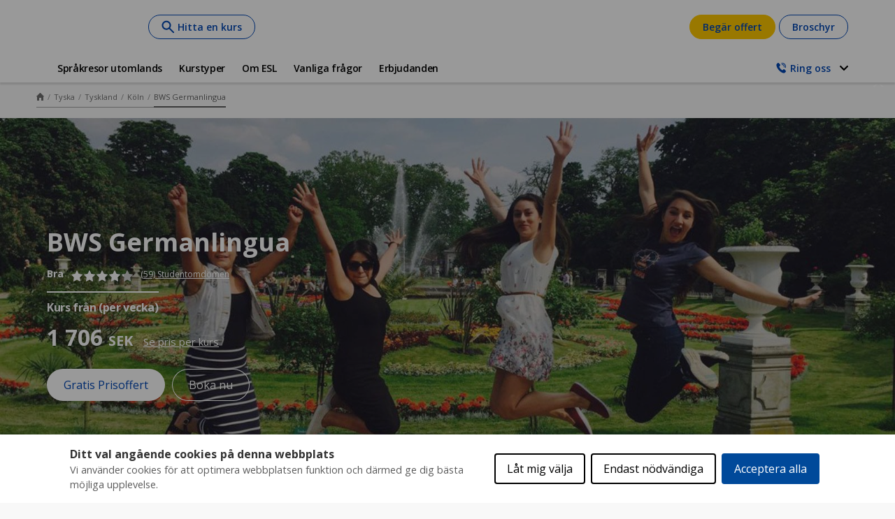

--- FILE ---
content_type: text/html;charset=UTF-8
request_url: https://www.esl.se/se/sprakresor/tyska/tyskland/koln/bws-germanlingua
body_size: 56519
content:
<!DOCTYPE html><html lang="sv" dir="ltr" prefix="og: https://ogp.me/ns#" class=" js" data-once="kaplan_core_datalayer cookieControlWidget rf-check-hash"><head><script>(function(w,i,g){w[g]=w[g]||[];if(typeof w[g].push=='function')w[g].push(i)})
(window,'GTM-M4NZTP','google_tags_first_party');</script><script>(function(w,d,s,l){w[l]=w[l]||[];(function(){w[l].push(arguments);})('set', 'developer_id.dY2E1Nz', true);
		var f=d.getElementsByTagName(s)[0],
		j=d.createElement(s);j.async=true;j.src='/analyticsKaplan2025/';
		f.parentNode.insertBefore(j,f);
		})(window,document,'script','dataLayer');</script>
  <meta charset="utf-8">

<meta name="description" content="Studera tyska på BWS Germanlingua i Köln – en språkskola i hjärtat av denna livliga och kulturella stad. Förbättra dina språkkunskaper medan du utforskar ikoniska landmärken som Kölnerdomen och stadens pulserande atmosfär. Börja din språkresa idag!">
<meta name="robots" content="index, follow">
<link rel="canonical" href="https://www.esl.se/se/sprakresor/tyska/tyskland/koln/bws-germanlingua">
<meta property="og:type" content="school">
<meta property="og:url" content="https://www.esl.se/se/sprakresor/tyska/tyskland/koln/bws-germanlingua">
<meta property="og:title" content="Tyska språkskolor - BWS Germanlingua - Köln, Tyskland - ESL Språkutbildning Utomlands | ESL">
<meta property="og:description" content="Studera tyska på BWS Germanlingua i Köln – en språkskola i hjärtat av denna livliga och kulturella stad. Förbättra dina språkkunskaper medan du utforskar ikoniska landmärken som Kölnerdomen och stadens pulserande atmosfär. Börja din språkresa idag!">
<meta property="og:image" content="https://www.esl.se/sites/default/files/school/hero/BWS-Cologne-School-Gallery.jpg">
<meta name="twitter:card" content="summary">
<meta name="twitter:description" content="Vår partnerskola ligger i stadens centrum, på Rhens vänstra strand och omgiven av en mängd restauranger, barer, pubar och teatrar, som ger stadsdelen en levande och kosmopolitisk atmosfär. Skolan upptar andra våningen av en magnifik, historisk byggnad inte långt ifrån en liten sjö och grönskande parker. De fem klassrummen är utrustade med den senaste tekniken. I köket finns en snacksautomat och utrustning för att tillreda té och kaffe. De internationella studenterna disponerar dessutom en solig balkong, en studentlounge med datorer, Wi-Fi och ett bibliotek. Om du blir hungrig finns det en bar i byggnadens bottenvåning, liksom en liten livsmedelsaffär som granne, viket gör att du när som helst kan hitta något gott.">
<meta name="twitter:title" content="BWS Germanlingua">
<meta name="twitter:image" content="https://www.esl.se/sites/default/files/school/hero/BWS-Cologne-School-Gallery.jpg">
<meta name="MobileOptimized" content="width">
<meta name="HandheldFriendly" content="true">
<meta name="viewport" content="width=device-width, initial-scale=1.0">
<link rel="alternate" hreflang="x-default" href="https://www.esl-languages.com/en/courses-abroad/german/germany/cologne/bws-germanlingua">
<script type="application/ld+json">{
    "@context": "https://schema.org",
    "@graph": [
        {
            "@type": "School",
            "additionalType": "LocalBusiness",
            "@id": "bws-germanlingua",
            "name": "ESL - BWS Germanlingua",
            "description": "Vår partnerskola ligger i stadens centrum, på Rhens vänstra strand och omgiven av en mängd restauranger, barer, pubar och teatrar, som ger stadsdelen en levande och kosmopolitisk atmosfär. Skolan upptar andra våningen av en magnifik, historisk byggnad inte långt ifrån en liten sjö och grönskande parker. De fem klassrummen är utrustade med den senaste tekniken. I köket finns en snacksautomat och utrustning för att tillreda té och kaffe. De internationella studenterna disponerar dessutom en solig balkong, en studentlounge med datorer, Wi-Fi och ett bibliotek. Om du blir hungrig finns det en bar i byggnadens bottenvåning, liksom en liten livsmedelsaffär som granne, viket gör att du när som helst kan hitta något gott.",
            "image": {
                "@type": "ImageObject",
                "url": "https://www.esl.se/sites/default/files/styles/hero_banner/public/school/hero/BWS-Cologne-School-Gallery.jpg?itok=_yDnamSk",
                "width": "1280",
                "height": "720"
            }
        },
        {
            "@type": "WebPage",
            "@id": "bws-germanlingua",
            "description": "Vår partnerskola ligger i stadens centrum, på Rhens vänstra strand och omgiven av en mängd restauranger, barer, pubar och teatrar, som ger stadsdelen en levande och kosmopolitisk atmosfär. Skolan upptar andra våningen av en magnifik, historisk byggnad inte långt ifrån en liten sjö och grönskande parker. De fem klassrummen är utrustade med den senaste tekniken. I köket finns en snacksautomat och utrustning för att tillreda té och kaffe. De internationella studenterna disponerar dessutom en solig balkong, en studentlounge med datorer, Wi-Fi och ett bibliotek. Om du blir hungrig finns det en bar i byggnadens bottenvåning, liksom en liten livsmedelsaffär som granne, viket gör att du när som helst kan hitta något gott.",
            "breadcrumb": {
                "@type": "BreadcrumbList",
                "itemListElement": [
                    {
                        "@type": "ListItem",
                        "position": 1,
                        "name": "Home",
                        "item": "https://www.esl.se/se"
                    },
                    {
                        "@type": "ListItem",
                        "position": 2,
                        "name": "Tyska",
                        "item": "https://www.esl.se/se/sprakresor/tyska"
                    },
                    {
                        "@type": "ListItem",
                        "position": 3,
                        "name": "Tyskland",
                        "item": "https://www.esl.se/se/sprakresor/tyska/tyskland"
                    },
                    {
                        "@type": "ListItem",
                        "position": 4,
                        "name": "Köln",
                        "item": "https://www.esl.se/se/sprakresor/tyska/tyskland/koln"
                    },
                    {
                        "@type": "ListItem",
                        "position": 5,
                        "name": "BWS Germanlingua",
                        "item": "https://www.esl.se/se/sprakresor/tyska/tyskland/koln/bws-germanlingua"
                    }
                ]
            },
            "isAccessibleForFree": "True"
        }
    ]
}</script>
<link rel="preload" as="image" imagesrcset="/sites/default/files/styles/hero_banner/public/school/hero/BWS-Cologne-School-Gallery.jpg?itok=_yDnamSk 1x" media="all and (min-width: 1200px)">
<link rel="preload" as="image" imagesrcset="/sites/default/files/styles/hero_banner_medium/public/school/hero/BWS-Cologne-School-Gallery.jpg?itok=act6kQm4 1x" media="all and (min-width: 768px) and (max-width: 1199px)">
<link rel="preload" as="image" imagesrcset="/sites/default/files/styles/hero_banner_mobile/public/school/hero/BWS-Cologne-School-Gallery.jpg?itok=LycA0qoZ 1x" media="all and (min-width: 320px) and (max-width: 767px)">
<script type="application/ld+json">{"@context":"https:\/\/schema.org","@type":"Product","name":"L\u00e4r dig German i BWS Germanlingua","AggregateRating":{"@type":"AggregateRating","ratingValue":4.2,"reviewCount":59}}</script>
<link rel="preload" href="//cdn.optimizely.com/js/26185250223.js" as="script">
<link rel="preconnect" href="//logx.optimizely.com">
<link rel="icon" href="/themes/custom/esl_theme/favicon.ico" type="image/vnd.microsoft.icon">
<link rel="alternate" hreflang="en" href="https://www.esl-languages.com/en/courses-abroad/german/germany/cologne/bws-germanlingua">
<link rel="alternate" hreflang="en-gb" href="https://www.esl.co.uk/en/study-abroad/german/germany/cologne/bws-germanlingua">
<link rel="alternate" hreflang="de-at" href="https://www.esl-sprachreisen.at/de/sprachkurse/deutsch/deutschland/koln/bws-germanlingua">
<link rel="alternate" hreflang="de-ch" href="https://www.esl.ch/de/sprachaufenthalte/deutsch/deutschland/koeln/bws-germanlingua">
<link rel="alternate" hreflang="de" href="https://www.esl.de/de/sprachreisen/deutsch/deutschland/koeln/bws-germanlingua">
<link rel="alternate" hreflang="es" href="https://www.esl-idiomas.com/es/cursos-idiomas/aleman/alemania/colonia/bws-germanlingua">
<link rel="alternate" hreflang="fr-be" href="https://www.esl.be/fr/sejours-linguistiques/allemand/allemagne/cologne/bws-germanlingua">
<link rel="alternate" hreflang="fr-ch" href="https://www.esl.ch/fr/sejours-linguistiques/allemand/allemagne/cologne/bws-germanlingua">
<link rel="alternate" hreflang="fr" href="https://www.esl.fr/fr/sejours-linguistiques/allemand/allemagne/cologne/bws-germanlingua">
<link rel="alternate" hreflang="it-ch" href="https://www.esl.ch/it/studiare-estero/tedesco/germania/colonia/bws-germanlingua">
<link rel="alternate" hreflang="it" href="https://www.esl.it/it/viaggi-studio/tedesco/germania/colonia/bws-germanlingua">
<link rel="alternate" hreflang="nl" href="https://www.esl-taalreizen.com/nl/taalcursus/duits/duitsland/keulen/bws-germanlingua">
<link rel="alternate" hreflang="sv" href="https://www.esl.se/se/sprakresor/tyska/tyskland/koln/bws-germanlingua">
<link rel="preconnect" href="https://api-prod.klgintdc.com" crossorigin="anonymous">



  <title>Tyska språkskolor - BWS Germanlingua - Köln, Tyskland - ESL Språkutbildning Utomlands | ESL</title>
  <link rel="stylesheet" media="all" href="/sites/default/files/css/css_TnA96fLABbTTZj6YHA-wUpeh1qM_BP0gzFuPMTAqXPA.css?delta=0&amp;language=sv&amp;theme=esl_theme&amp;include=[base64]">
<link rel="stylesheet" media="all" href="/sites/default/files/css/css_XQQC-h8m86vPE0AnzJiMYGc2Dqtnhb2klPw-ZWfidXA.css?delta=1&amp;language=sv&amp;theme=esl_theme&amp;include=[base64]">

  


<style>#ccc{position:fixed;z-index:2147483647;font-family:Arial,sans-serif;font-size:12px;line-height:1.4em}@media (min-width:1024px){#ccc{font-size:16px}}#ccc-icon{position:fixed;bottom:0;width:80px;height:80px;cursor:pointer;z-index:20;padding:0;border:0;background:transparent}#ccc-icon.ccc-icon--left{left:0}#ccc-icon.ccc-icon--right{right:0}#ccc-icon.ccc-icon--dark{fill:#000025}#ccc-icon.ccc-icon--dark #star path{fill:#fff}#ccc-icon.ccc-icon--light{fill:#555}#ccc-icon.ccc-icon--light #star path{fill:#f4f4f4}#ccc-overlay{position:fixed;top:0;bottom:0;left:0;right:0;z-index:1;background:rgba(0,0,0,.4);opacity:1;-webkit-backface-visibility:hidden;backface-visibility:hidden;perspective:0;will-change:opacity;-webkit-animation-name:fade-in;animation-name:fade-in;-webkit-animation-duration:.4s;animation-duration:.4s;-webkit-animation-iteration-count:1;animation-iteration-count:1}#ccc-module{position:fixed;width:100%;height:100%;z-index:2}#ccc-module.ccc-module--slideout{top:0;bottom:0;width:90%;max-width:520px}#ccc-module.ccc-module--slideout.ccc-module--left{left:0;-webkit-animation-name:slide-right;animation-name:slide-right;-webkit-animation-duration:.4s;animation-duration:.4s;-webkit-animation-iteration-count:1;animation-iteration-count:1}#ccc-module.ccc-module--slideout.ccc-module--right{right:0;-webkit-animation-name:slide-left;animation-name:slide-left;-webkit-animation-duration:.4s;animation-duration:.4s;-webkit-animation-iteration-count:1;animation-iteration-count:1}#ccc-content{position:absolute;width:100%;height:100%;overflow-y:auto;padding:24px;box-sizing:border-box}.ccc-content--dark{color:#fff;fill:#fff;background-color:#313147}.ccc-content--light{color:#333;fill:#333;background-color:#f4f4f4}#ccc-close{position:absolute;right:16px;top:16px;cursor:pointer;display:flex;align-items:center;border:0;background-color:transparent;padding:0!important;z-index:10}#ccc-title,.ccc-title{font-size:1.2em;line-height:1.5em;font-weight:700;padding-right:32px;margin:0;text-align:left}#ccc #ccc-recommended-settings{margin-left:0;float:none;clear:both}#ccc h3{margin:0;font-weight:700;padding-right:120px}#ccc h3,#ccc p,.ccc-intro{font-size:1em;line-height:1.5em;text-align:left}#ccc p,.ccc-intro{font-weight:400;margin:1em 0}#ccc hr{height:1px;border:0;margin:24px 0;opacity:.25}#ccc .ccc-svg-element{width:16px;height:16px;display:inline-block;position:relative;top:6px;margin-left:8px}#ccc .ccc-content--dark hr{background-color:#fff}#ccc .ccc-content--dark a,#ccc .ccc-content--dark h2,#ccc .ccc-content--dark h3,#ccc .ccc-content--dark p,#ccc .ccc-content--dark span{color:#fff;fill:#fff}#ccc .ccc-content--light hr{background-color:#333}#ccc .ccc-content--light a,#ccc .ccc-content--light h2,#ccc .ccc-content--light h3,#ccc .ccc-content--light p,#ccc .ccc-content--light span{color:#333;fill:#333}#ccc .optional-cookie{position:relative}.checkbox-toggle{position:absolute;top:-3px;right:0;margin:0}#ccc .checkbox-toggle-input{margin:0;padding:0;display:block;position:absolute;top:0;bottom:0;left:0;right:0;width:100%;height:100%;z-index:1;opacity:0}#ccc .checkbox-toggle--checkbox{border:2px solid #fff;border-radius:4px}#ccc .checkbox-toggle--checkbox .checkbox-toggle-label{display:block;width:24px;height:24px}#ccc .checkbox-toggle--checkbox .checkbox-toggle-off,#ccc .checkbox-toggle--checkbox .checkbox-toggle-on{display:none}#ccc .checkbox-toggle--checkbox .checkbox-toggle-toggle{position:relative;display:block;width:100%;height:100%;border-radius:4px}#ccc .checkbox-toggle--checkbox input:checked~.checkbox-toggle-toggle:after{content:"";position:absolute;left:9px;top:5px;width:5px;height:10px;border:solid #fff;border-width:0 3px 3px 0;transform:rotate(45deg)}#ccc .checkbox-toggle--slider{border-radius:50px;border:4px solid #fff}#ccc .checkbox-toggle--slider .checkbox-toggle-label{display:flex;margin:0;cursor:pointer;z-index:1}#ccc .checkbox-toggle--slider .checkbox-toggle-off,#ccc .checkbox-toggle--slider .checkbox-toggle-on{flex:1;flex-basis:50%;width:50%;min-width:40px;text-align:center;z-index:2;font-size:.75em;font-weight:700;padding:0 6px;white-space:nowrap}#ccc .checkbox-toggle--slider .checkbox-toggle-off{opacity:.65}#ccc .checkbox-toggle--slider .checkbox-toggle-toggle{display:block;width:50%;height:100%;cursor:pointer;position:absolute;top:0;left:0;z-index:3;border-radius:50px;transition:all .4s ease;background-color:#000}#ccc .checkbox-toggle--slider input:checked~.checkbox-toggle-toggle{left:50%}#ccc .checkbox-toggle--slider.checkbox-toggle--dark{background-color:#111125;border-color:#111125}#ccc .checkbox-toggle--checkbox.checkbox-toggle--dark{background-color:#111125;border-color:#fff}#ccc .checkbox-toggle--dark .checkbox-toggle-toggle{background-color:#2f2f5f}#ccc .checkbox-toggle--light{background-color:#555;border-color:#555}#ccc .checkbox-toggle--light .checkbox-toggle-toggle{background-color:#000}#ccc .checkbox-toggle--light .checkbox-toggle-on,#ccc .checkbox-toggle--slider.checkbox-toggle--light .checkbox-toggle-off{color:#fff}#ccc .ccc-alert{border-radius:8px;margin:24px 0;padding:16px}#ccc .ccc-alert-title{display:flex;align-items:center;padding:0}#ccc .ccc-alert-icon{display:inline-block;width:30px;height:30px;margin:0 8px 0 0;flex-shrink:0}#ccc .ccc-alert-break{margin:12px 0}.third-party-cookie-link{display:flex;align-items:center;margin:16px 0}.third-party-cookie-name{font-size:1em;font-weight:700}.third-party-cookie-icon{display:inline-block;width:16px;height:16px;margin-left:16px}#ccc .ccc-content--dark .ccc-alert{color:#fff;fill:#fff;background:#111125}#ccc .ccc-content--dark .third-party-cookie-link{color:#fff;background:#111125}#ccc .ccc-content--light .ccc-alert,#ccc .ccc-content--light .third-party-cookie-link{background:#eaeaea}#ccc .ccc-module--popup{left:0;right:0;top:0;bottom:0;opacity:1;-webkit-animation-name:slide-up;animation-name:slide-up;-webkit-animation-duration:.4s;animation-duration:.4s;-webkit-animation-iteration-count:1;animation-iteration-count:1}#ccc .ccc-module--popup #ccc-content{width:90%;height:90%;max-height:600px;max-width:600px;top:50%;left:50%;transform:translate(-50%,-50%);border-radius:12px}#ccc .ccc-notify-box-dismiss{display:none!important}@media (min-width:600px){#ccc #ccc-notify.ccc-notify__box{opacity:1;-webkit-animation-name:box-slide-up;animation-name:box-slide-up;-webkit-animation-duration:.8s;animation-duration:.8s;-webkit-animation-iteration-count:1;animation-iteration-count:1;width:90%;height:90%;max-height:240px;max-width:480px;top:50%;left:50%;transform:translate(-50%,-50%);border-radius:12px;flex-direction:column;justify-content:space-around;box-sizing:border-box;padding:32px 64px}#ccc .ccc-notify-box-dismiss{display:block!important;position:absolute!important;top:16px!important;right:16px!important}}#ccc #ccc-notify{position:fixed;bottom:0;left:0;right:0;height:auto;min-height:48px;padding:16px;margin:0;border-radius:0;overflow:hidden;z-index:30;display:flex;flex-direction:column;justify-content:space-between;opacity:1;-webkit-animation-name:slide-up;animation-name:slide-up;-webkit-animation-iteration-count:1;animation-iteration-count:1}#ccc #ccc-notify,#ccc #ccc-notify.ccc-notify__top{-webkit-animation-duration:.4s;animation-duration:.4s}#ccc #ccc-notify.ccc-notify__top{top:0;bottom:auto;-webkit-animation-name:slide-down;animation-name:slide-down;-webkit-animation-iteration-count:1;animation-iteration-count:1}#ccc #ccc-notify h3{padding:0}#ccc #ccc-notify p{margin:0;opacity:.8;font-size:.9em}#ccc .ccc-notify-buttons{position:relative;margin-top:16px;padding-right:24px}#ccc .ccc-notify-button{border:2px solid;border-radius:4px;padding:8px 16px!important;font-size:1em;margin:4px 8px 4px 0;font-weight:400;line-height:1.5em;background:transparent;cursor:pointer}#ccc #ccc-notify-dismiss{cursor:pointer;position:absolute;top:-4px;right:0;width:24px;height:24px;display:inline-flex;padding:0!important;border:0;background-color:transparent}@media (min-width:400px){#ccc #ccc-notify-dismiss{position:relative;right:auto}#ccc .ccc-notify-buttons{padding-right:0}}@media (min-width:600px){#ccc #ccc-notify{font-size:12px;flex-direction:row;align-items:center}#ccc .ccc-notify-buttons{margin-top:0;white-space:nowrap;flex-shrink:0}}@media (min-width:1200px){#ccc #ccc-notify{z-index:10;font-size:16px;padding:16px 100px}}#ccc .ccc-content--dark #ccc-notify,#ccc .ccc-content--dark #ccc-notify span{color:#fff;fill:#fff;background-color:#313147}#ccc .ccc-content--dark .ccc-notify-button,#ccc .ccc-content--dark .ccc-notify-button span{color:#fff;border-color:#fff}#ccc .ccc-content--dark .ccc-button-solid,#ccc .ccc-content--dark .ccc-button-solid span{color:#111125;background:#fff;font-weight:700}.ccc-notify-link{border:0!important;text-decoration:underline}#ccc .ccc-content--light #ccc-notify,#ccc .ccc-content--light #ccc-notify span{color:#000;fill:#000;background:#f4f4f4}#ccc .ccc-content--light .ccc-notify-button,#ccc .ccc-content--light .ccc-notify-button span{color:#000;border-color:#000}#ccc .ccc-content--light .ccc-button-solid,#ccc .ccc-content--light .ccc-button-solid span{color:#fff;background:#000;font-weight:700}.ccc-info-link{font-size:.8em;font-weight:700;text-decoration:none}.ccc-info-link .svg-element{width:14px;height:14px;margin-left:6px}#ccc .ccc-module--slideout .ccc-info{height:100px}#ccc[popup] .ccc-info{height:40px}@media print{#ccc{display:none!important}}#ccc-close-label{display:block;font-size:16px}#ccc .ccc-panel--indent #ccc-title{padding-right:180px}#ccc-close.ccc-close--labelled{top:0;right:0;padding:8px!important}#ccc-content.ccc-content--light #ccc-close.ccc-close--labelled{background-color:#eaeaea}#ccc-content.ccc-content--dark #ccc-close.ccc-close--labelled{background-color:#111125}#ccc-end{margin:16px 0 32px}#ccc-dismiss-button{display:block}#ccc .ccc-content--highlight .ccc-link.ccc-tabbable:focus{padding:8px;filter:invert(100%)}#ccc .ccc-content--highlight.ccc-content--light .ccc-link.ccc-tabbable:focus{border-color:#eaeaea!important;background-color:#eaeaea!important}#ccc .ccc-content--highlight.ccc-content--dark .ccc-link.ccc-tabbable:focus{border-color:#111125!important;background-color:#111125!important}#ccc .ccc-content--highlight #ccc-close:focus,#ccc .ccc-content--highlight .ccc-button-solid:focus,#ccc .ccc-content--highlight .checkbox-toggle-input:focus~.checkbox-toggle-toggle,#ccc .ccc-content--highlight .third-party-cookie-link:focus{filter:invert(100%)}#ccc .ccc-content--highlight.ccc-content--light .ccc-tabbable:focus{box-shadow:0 4px 8px 0 hsla(0,0%,100%,.2),0 6px 20px 0 hsla(0,0%,100%,.2)}#ccc .ccc-content--highlight.ccc-content--dark .ccc-tabbable:focus{box-shadow:0 4px 8px 0 rgba(0,0,0,.2),0 6px 20px 0 rgba(0,0,0,.2)}#ccc .checkbox-toggle:focus-within{outline:auto}#ccc #ccc-icon.ccc-icon--no-outline,#ccc .ccc-content--no-outline *,#ccc .ccc-content--no-outline .ccc-tabbable{outline:none}#ccc .ccc-content--highlight .ccc-tabbable:active,#ccc .ccc-content--highlight .ccc-tabbable:hover,#ccc .ccc-icon--highlight:active,#ccc .ccc-icon--highlight:hover{box-shadow:none!important;filter:none!important}.ccc-panel{position:absolute;top:24px;left:24px;right:24px}.ccc-panel.hidden{opacity:0;height:0;overflow:hidden}.ccc-panel.visible{opacity:1;height:auto;transition:opacity .4s}#ccc .iab-vendor,#ccc .optional-vendor{margin:0 0 8px}#ccc .optional-vendor{font-size:.875em}#ccc .optional-vendor-heading{font-weight:700;padding-left:24px;text-decoration:underline}#ccc .ccc-vendor-reveal{background:transparent;display:flex;align-items:center;border:1px dotted;font-size:.875em;opacity:.5;transition:opacity .4s}#ccc .ccc-vendor-reveal:focus,#ccc .ccc-vendor-reveal:hover{opacity:1}#ccc .ccc-legal-description{margin-top:1rem}#ccc .ccc-vendor-reveal svg{width:16px;height:16px;margin-left:8px}#ccc .optional-vendor-warning{display:flex;align-items:center}#ccc .optional-vendor-warning svg{width:16px;height:16px;margin-right:8px}#ccc .optional-vendor-content{padding-left:24px}#ccc .iab-vendor-heading{font-size:.875em;font-weight:400;text-decoration:underline}#ccc .cmp-button-holder{font-size:.75em;display:flex;justify-content:space-between}#ccc .cmp-back{opacity:.5;transition:opacity .4s}#ccc .cmp-back:hover{opacity:1}.ccc-sr-only{position:absolute;width:1px;height:1px;padding:0;margin:-1px;overflow:hidden;clip:rect(0,0,0,0);border:0}@-webkit-keyframes fade-in{0%{opacity:0}to{opacity:1}}@keyframes fade-in{0%{opacity:0}to{opacity:1}}@-webkit-keyframes slide-right{0%{transform:translate3d(-100%,0,0)}to{transform:translateZ(0)}}@keyframes slide-right{0%{transform:translate3d(-100%,0,0)}to{transform:translateZ(0)}}@-webkit-keyframes slide-left{0%{transform:translate3d(100%,0,0)}to{transform:translateZ(0)}}@keyframes slide-left{0%{transform:translate3d(100%,0,0)}to{transform:translateZ(0)}}@-webkit-keyframes slide-up{0%{transform:translate3d(0,100%,0)}to{transform:translateZ(0)}}@keyframes slide-up{0%{transform:translate3d(0,100%,0)}to{transform:translateZ(0)}}@-webkit-keyframes box-slide-up{0%{transform:translate3d(-50%,100%,0)}to{transform:translate3d(-50%,-50%,0)}}@keyframes box-slide-up{0%{transform:translate3d(-50%,100%,0)}to{transform:translate3d(-50%,-50%,0)}}@-webkit-keyframes slide-down{0%{transform:translate3d(0,-100%,0)}to{transform:translateZ(0)}}@keyframes slide-down{0%{transform:translate3d(0,-100%,0)}to{transform:translateZ(0)}}#ccc .iab-object{position:relative;height:48px;width:98%}#ccc .iab-object.iab-object--vendor{width:85%}#ccc .iab-object .checkbox-toggle{top:4px;left:0;right:auto}#ccc .iab-object .checkbox-toggle-label{width:18px;height:18px}#ccc .iab-object .checkbox-toggle--checkbox input:checked~.checkbox-toggle-toggle:after{left:7px;top:3px;width:3px;height:8px;border-width:0 2px 2px 0}#ccc .iab-object-label{display:block;margin-left:32px;font-size:.75em}#ccc .vendor-details{font-size:.75rem;margin-bottom:16px}#ccc .vendor-details h4{margin:.5rem 0}#ccc .ccc-title.ccc-title--iab{margin-bottom:1rem}#ccc .iab-header-toggle{display:flex;align-items:center;margin-bottom:1rem}#ccc .iab-header-toggle .ccc-title{margin:0 0 0 16px}#ccc .iab-header-toggle .ccc-vendor-reveal svg{margin:0}#ccc .iab-vendor-toggle .checkbox-toggle{top:auto}#ccc .iab-vendor-toggle h3{padding-right:180px}#ccc .iab-disclosure-load{display:flex;align-items:center}#ccc .iab-disclosure-load button{margin-right:12px}#ccc .iab-disclosure-load a{text-decoration:none}#ccc .iab-disclosure-load a>span{position:relative;top:-2px}#ccc .iab-disclosure-load a>.ccc-svg-element{top:4px}#ccc .iab-disclosure-table{width:100%;margin:2em 0;border-collapse:collapse}#ccc .iab-disclosure-table td,#ccc .iab-disclosure-table th{border:1px solid}#ccc .iab-disclosure-table thead td{border:none}#ccc .ccc-content--dark td,#ccc .ccc-content--dark th{border-color:#fff}#ccc .iab-disclosure-table dl{display:grid;grid-template:auto/1fr 1fr;width:150px}#ccc .iab-disclosure-table ul{list-style:none}#ccc .iab-disclosure-table dl,#ccc .iab-disclosure-table ul{margin:0;padding:0}#ccc .iab-disclosure-table dd,#ccc .iab-disclosure-table dt,#ccc .iab-disclosure-table li{margin:0;padding:.3em .5em;border-bottom:1px solid rgba(0,0,0,.1)}#ccc .ccc-content--dark .iab-disclosure-table dd,#ccc .ccc-content--dark .iab-disclosure-table dt,#ccc .ccc-content--dark .iab-disclosure-table li{border-bottom:1px solid hsla(0,0%,100%,.1)}#ccc .ccc-content--dark .iab-disclosure-table li:last-child{border:none}#ccc .iab-disclosure-table td,#ccc .iab-disclosure-table th{vertical-align:top;padding:1em}#ccc .iab-disclosure-table tr:nth-child(2n){background:rgba(0,0,0,.1)}</style><style>#ccc, #ccc button {font-family: "open sans", arial !important;}#ccc #ccc-content, #ccc #ccc-notify { background-color: #ffffff !important;}#ccc #ccc-notify, #ccc #ccc-notify h3, #ccc #ccc-notify p, #ccc #ccc-notify p span, #ccc #ccc-notify a, #ccc #ccc-notify a span, #ccc-notify button span, #ccc-notify span {color:  !important; fill:  !important;}#ccc, #ccc p, #ccc .third-party-cookie-link { font-size: em !important;}#ccc #ccc-title { font-size: em !important;}#ccc .checkbox-toggle-toggle { background-color: #ffffff !important;}#ccc .checkbox-toggle { background-color: #00499a !important; border-color: #00499a !important;}#ccc .ccc-notify-button.ccc-accept-button, #ccc .ccc-notify-button.ccc-accept-button span, #ccc .ccc-notify-button.ccc-close-button, #ccc .ccc-notify-button.ccc-close-button span { color: #ffffff !important;}#ccc .ccc-notify-button.ccc-accept-button, #ccc .ccc-notify-button.ccc-accept-button span, #ccc .ccc-notify-button.ccc-close-button, #ccc .ccc-notify-button.ccc-close-button span { background-color: #00499a !important; border-color: #00499a !important;}#ccc .ccc-notify-button.ccc-reject-button, #ccc .ccc-notify-button.ccc-reject-button span { color: #000000 !important;}#ccc .ccc-notify-button.ccc-reject-button, #ccc .ccc-notify-button.ccc-reject-button span { background-color:  !important; border-color:  !important;}#ccc #ccc-content #ccc-dismiss-button, #ccc #ccc-content #ccc-dismiss-button span { color:  !important;}#ccc #ccc-content #ccc-dismiss-button, #ccc #ccc-content #ccc-dismiss-button span { background-color:  !important; border-color:  !important;}</style><style type="text/css"></style><style>.markdown-content[_ngcontent-ng-c1746131887]   p[_ngcontent-ng-c1746131887]{font-size:var(--font-size-small, 13px);margin:0}  .p-datepicker{border-radius:5px}@media (width < 768px){  .p-datepicker{width:90vw}}  .p-datepicker .calendar__header{display:grid;grid-template-columns:4fr 1fr;column-gap:.5rem}@media (width > 414px){  .p-datepicker .calendar__header{column-gap:1rem}}@media (min-width: 768px){  .p-datepicker .calendar__header{grid-template-columns:3fr 1fr}}  .p-datepicker .calendar__header__date-selectors{display:grid;grid-template-columns:1fr 1fr;column-gap:.25rem}@media (width > 414px){  .p-datepicker .calendar__header__date-selectors{column-gap:.5rem}}  .p-datepicker .calendar__header__date-selectors__month .p-dropdown,   .p-datepicker .calendar__header__date-selectors__year .p-dropdown{width:100%}@media (min-width: 768px){  .p-datepicker .calendar__header__date-selectors__month .p-dropdown{width:8.5rem}}@media (min-width: 768px){  .p-datepicker .calendar__header__date-selectors__year .p-dropdown{width:6rem}}  .p-datepicker .calendar__header__date-selectors .p-dropdown{border-color:var(--color-grey-3, #dddddd);border-radius:5px}  .p-datepicker .calendar__header__date-selectors .p-dropdown .p-inputtext,   .p-datepicker .calendar__header__date-selectors .p-dropdown .p-inputtext:focus,   .p-datepicker .calendar__header__date-selectors .p-dropdown .p-inputtext:enabled:hover{padding:10px}  .p-datepicker .calendar__header__date-selectors .p-dropdown:not(.p-disabled).p-focus{box-shadow:none}  .p-datepicker .calendar__header__date-selectors .p-dropdown-panel{box-shadow:0 4px 4px #00000040;border-radius:5px;border:none;margin-top:3px}  .p-datepicker .calendar__header__date-selectors .p-dropdown-items-wrapper{padding:10px}  .p-datepicker .calendar__header__date-selectors .p-dropdown .p-dropdown-label,   .p-datepicker .calendar__header__date-selectors .p-dropdown-panel .p-dropdown-items .p-dropdown-item{font-size:var(--font-size-normal, 14px);font-weight:var(--font-weight-semibold, 600)}  .p-datepicker .calendar__header__date-selectors .p-dropdown-panel .p-dropdown-items .p-dropdown-item{padding-top:3px;padding-bottom:3px;line-height:1.5em;border:2px solid transparent}  .p-datepicker .calendar__header__date-selectors .p-dropdown-panel .p-dropdown-items .p-dropdown-item.p-highlight,   .p-datepicker .calendar__header__date-selectors .p-dropdown-panel .p-dropdown-items .p-dropdown-item:not(.p-highlight):not(.p-disabled):hover{border-radius:8px}  .p-datepicker .calendar__header__date-selectors .p-dropdown-panel .p-dropdown-items .p-dropdown-item.p-highlight{color:#fff;background-color:var(--color-calendar-primary, )}  .p-datepicker .calendar__header__date-selectors .p-dropdown-panel .p-dropdown-items .p-dropdown-item:not(.p-highlight):not(.p-disabled):hover{background-color:inherit;border-color:var(--color-calendar-primary, )}  .p-datepicker .calendar__header__date-selectors .p-dropdown-trigger{color:var(--color-grey-8, #404040)}  .p-datepicker .calendar__header__date-selectors .p-dropdown-trigger-icon.pi.pi-chevron-down{font-size:var(--font-size-smallxs, 12px)}  .p-datepicker .calendar__header__navigation-buttons{display:flex;align-items:center;justify-content:flex-end;column-gap:.25rem;padding-right:.5rem}@media (width > 414px){  .p-datepicker .calendar__header__navigation-buttons{column-gap:.5rem}}  .p-datepicker .calendar__header__navigation-buttons :dir(rtl) .p-button.p-button-icon-only .pi{transform:rotate(180deg)}  .p-datepicker .calendar__header__navigation-buttons .p-button:focus{box-shadow:0 0 0 .1rem var(--color-calendar-primary, )}  .p-datepicker .calendar__header__navigation-buttons .p-button.p-button-icon-only{color:var(--color-grey-2, #eeeeee);width:var(--icon-size-s, 30px)}  .p-datepicker .calendar__header__navigation-buttons .p-button.p-button-icon-only .pi{color:var(--color-grey-7, #606060)}  .p-datepicker .calendar__header__navigation-buttons .p-button.p-button-icon-only.p-button-rounded{height:var(--icon-size-s, 30px)}  .p-datepicker .calendar__header__navigation-buttons .p-button.p-button-outlined:enabled:hover,   .p-datepicker .calendar__header__navigation-buttons .p-button.p-button-outlined:enabled:active{background:transparent}  .p-datepicker .calendar__footer{padding-top:10px;border-top:1px solid var(--color-grey-3, #dddddd);font-size:var(--font-size-small, 13px)}  .p-datepicker .calendar__footer__disclaimer{padding-top:5px}@media (min-width: 768px){  .p-datepicker .calendar__footer{font-size:var(--font-size-normal, 14px)}}  .p-datepicker .p-datepicker-header{display:none}@media (max-width: 320px){  .p-datepicker{padding:12px 10px}}@media (max-width: 768px){  .p-datepicker:before,   .p-datepicker:after{display:none}}  .p-datepicker table thead tr{border-bottom:1px solid var(--color-grey-3, #dddddd)}  .p-datepicker table th>span{color:var(--color-grey-7, #606060)}  .p-datepicker table th>span,   .p-datepicker table td>span{font-weight:var(--font-weight-regular, 400);font-size:var(--font-size-smallxs, 12px)}  .p-datepicker table td>span{width:32px;height:32px;border-radius:32px;line-height:32px;padding-top:0;padding-bottom:0;text-align:center;color:var(--color-grey-9, #202020);opacity:1}@media (width < 768px){  .p-datepicker table td>span{width:40px;height:40px;border-radius:40px;line-height:40px}}  .p-datepicker table td>span.p-disabled{opacity:.3}  .p-datepicker table td>span.p-highlight{color:var(--color-calendar-day-active, );background-color:var(--color-calendar-day-active-bg, )}  .p-datepicker table td.p-datepicker-today>a,   .p-datepicker table td.p-datepicker-today>span{opacity:1;font-weight:var(--font-weight-extrabold, 900);font-family:sans-serif;font-size:var(--font-size-small, 13px)}  .p-datepicker.p-datepicker-multiple-month .p-datepicker-group{padding-top:0;padding-bottom:0}  .p-datepicker:not(.p-datepicker-multiple-month) .p-datepicker-group{padding:0}  .p-datepicker:not(.p-disabled) table td span:not(.p-highlight):not(.p-disabled){background-color:#eee}  .p-datepicker:not(.p-disabled) table td span:not(.p-highlight):not(.p-disabled):hover{background-color:#eee;border:2px solid var(--color-calendar-primary, )}  .p-datepicker td span:focus,   .p-datepicker:not(.p-disabled) table td span:not(.p-highlight):not(.p-disabled):focus{box-shadow:none}.school-summary[_ngcontent-ng-c1746131887]{display:flex;flex-direction:column;color:#fff}.school-summary__school-location[_ngcontent-ng-c1746131887]{margin-bottom:10px;font-size:var(--font-size-normal2xl, 16px);font-weight:var(--font-weight-bold, 700)}@media (min-width: 768px){.school-summary__school-location[_ngcontent-ng-c1746131887]{font-size:var(--font-size-large, 18px)}}.school-summary__school-title[_ngcontent-ng-c1746131887]{margin-bottom:15px;font-size:var(--font-size-large3xl, 28px);font-weight:var(--font-weight-bold, 700)}@media (min-width: 768px){.school-summary__school-title[_ngcontent-ng-c1746131887]{font-size:36px}}.school-summary__school-summary[_ngcontent-ng-c1746131887]{display:none}@media (min-width: 768px){.school-summary__school-summary[_ngcontent-ng-c1746131887]{margin-bottom:15px;display:block}}.school-summary__overall-label[_ngcontent-ng-c1746131887]{font-weight:var(--font-weight-bold, 700);font-size:var(--font-size-normal, 14px)}.school-summary[_ngcontent-ng-c1746131887]   .school-summary__stars[_ngcontent-ng-c1746131887]{margin:0 10px;vertical-align:middle}.school-summary__reviews-count-text[_ngcontent-ng-c1746131887]{color:#fff;font-size:var(--font-size-smallxs, 12px);text-decoration:underline}.school-summary__reviews-count-text[_ngcontent-ng-c1746131887]:hover{color:#fff!important;text-decoration:none}.school-summary__price-from[_ngcontent-ng-c1746131887]{width:auto;display:inline-block;padding-top:10px;margin-bottom:10px;border-top:2px solid #ffffff;font-size:var(--font-size-normal, 14px);font-weight:var(--font-weight-bold, 700);letter-spacing:-.4px}@media (min-width: 768px){.school-summary__price-from[_ngcontent-ng-c1746131887]{font-size:var(--font-size-normal2xl, 16px)}}.school-summary__price-per-week[_ngcontent-ng-c1746131887]{font-size:var(--font-size-smallxs, 12px)}@media (min-width: 768px){.school-summary__price-per-week[_ngcontent-ng-c1746131887]{font-size:inherit;text-transform:none}}.school-summary__price-details[_ngcontent-ng-c1746131887]{font-size:var(--font-size-large, 18px);font-weight:var(--font-weight-bold, 700)}@media (min-width: 768px){.school-summary__price-details[_ngcontent-ng-c1746131887]{font-size:var(--font-size-largexl, 20px)}}@media (max-width: 768px){.school-summary__price-main[_ngcontent-ng-c1746131887]{font-size:var(--font-size-large3xl, 28px)}}.school-summary__price-integer[_ngcontent-ng-c1746131887]{font-size:var(--font-size-large3xl, 28px)}@media (min-width: 768px){.school-summary__price-integer[_ngcontent-ng-c1746131887]{font-size:var(--font-size-large4xl, 32px)}}.school-summary__price-separation[_ngcontent-ng-c1746131887]{margin:0 10px}.school-summary__price-course-link[_ngcontent-ng-c1746131887]{display:none;margin-left:10px;font-size:var(--font-size-normalxl, 15px);font-weight:var(--font-weight-regular, 400);color:#fff;text-decoration:underline}@media (min-width: 768px){.school-summary__price-course-link[_ngcontent-ng-c1746131887]{display:inline-block}}.school-summary__price-course-link[_ngcontent-ng-c1746131887]:hover{color:#fff!important;text-decoration:none}</style><style>[_nghost-ng-c2472819124]   .cap-main__headline[_ngcontent-ng-c2472819124]{font-size:var(--font-size-large4xl, 32px);margin-bottom:12px}@media (min-width: 992px){[_nghost-ng-c2472819124]   .cap-main__headline[_ngcontent-ng-c2472819124]{font-size:var(--font-size-large7xl, 46px)}}[_nghost-ng-c2472819124]   .cap-main__cap-info[_ngcontent-ng-c2472819124]{font-size:var(--font-size-normal, 14px);padding:0 0 20px}@media (min-width: 992px){[_nghost-ng-c2472819124]   .cap-main__cap-info[_ngcontent-ng-c2472819124]{font-size:var(--font-size-normal2xl, 16px);padding:20px 0 30px}}[_nghost-ng-c2472819124]   .cap-main__filter-summary[_ngcontent-ng-c2472819124]{display:grid;grid-template-rows:120px;margin-bottom:10px}@media (min-width: 992px){[_nghost-ng-c2472819124]   .cap-main__filter-summary[_ngcontent-ng-c2472819124]{grid-template-rows:200px;grid-template-columns:1fr 1fr;column-gap:30px;margin-bottom:30px}}[_nghost-ng-c2472819124]   .cap-main__filter-image[_ngcontent-ng-c2472819124]{background-position:50% 50%}[_nghost-ng-c2472819124]   .cap-main__filter-description[_ngcontent-ng-c2472819124]{display:none;color:#000}@media (min-width: 992px){[_nghost-ng-c2472819124]   .cap-main__filter-description[_ngcontent-ng-c2472819124]{display:block;overflow-y:auto}}[_nghost-ng-c2472819124]   .cap-main__filter-image[_ngcontent-ng-c2472819124]{height:120px;background-size:cover}@media (min-width: 992px){[_nghost-ng-c2472819124]   .cap-main__filter-image[_ngcontent-ng-c2472819124]{height:200px}}[_nghost-ng-c2472819124]   .cap-main__filter-headline[_ngcontent-ng-c2472819124]{font-size:var(--font-size-large2xl, 24px);margin:0}[_nghost-ng-c2472819124]   .cap-main__filter-text[_ngcontent-ng-c2472819124]{font-size:var(--font-size-normal, 14px)}[_nghost-ng-c2472819124]   .cap-main__card-list[_ngcontent-ng-c2472819124]{display:flex;flex-wrap:wrap}[_nghost-ng-c2472819124]   .cap-main__card[_ngcontent-ng-c2472819124]{flex-basis:100%;margin-bottom:15px}@media (min-width: 992px){[_nghost-ng-c2472819124]   .cap-main__card[_ngcontent-ng-c2472819124]{flex-basis:calc(50% - 15px);margin-bottom:30px}}@media (min-width: 992px){[_nghost-ng-c2472819124]   .cap-main__card[_ngcontent-ng-c2472819124]:nth-child(odd){margin-right:30px}}[_nghost-ng-c2472819124]   .cap-main__load-more-button[_ngcontent-ng-c2472819124]{display:flex;align-items:center;justify-content:center;width:100%;margin-top:15px;padding:10px;background-color:var(--color-grey-5, #aaaaaa);color:#fff;border:0;border-radius:20px;font-size:var(--font-size-smallxs, 12px);cursor:pointer}[_nghost-ng-c2472819124]   .cap-main__load-more-text[_ngcontent-ng-c2472819124]{margin-right:10px;font-weight:var(--font-weight-semibold, 600);font-size:var(--font-size-normal, 14px)}[_nghost-ng-c2472819124]   .cap-main__filter-sort[_ngcontent-ng-c2472819124]{padding-bottom:30px}[_nghost-ng-c2472819124]   .cap-main__sort[_ngcontent-ng-c2472819124]{margin-left:auto}[_nghost-ng-c2472819124]   .cap-main[_ngcontent-ng-c2472819124]     .p-button{background-color:#fff;padding:10px 12px;font-size:var(--font-size-normal, 14px);margin-inline-end:5px;border:1px solid var(--color-grey-4, #cccccc);color:var(--color-grey-7-darker, #444444)}[_nghost-ng-c2472819124]   .cap-main[_ngcontent-ng-c2472819124]     .p-button:not(:last-child){border:1px solid var(--color-grey-4, #cccccc)}[_nghost-ng-c2472819124]   .cap-main[_ngcontent-ng-c2472819124]     .p-button:not(:first-of-type):not(:last-of-type), [_nghost-ng-c2472819124]   .cap-main[_ngcontent-ng-c2472819124]     .p-button:first-of-type, [_nghost-ng-c2472819124]   .cap-main[_ngcontent-ng-c2472819124]     .p-button:last-of-type{border-radius:20px}[_nghost-ng-c2472819124]   .cap-main[_ngcontent-ng-c2472819124]     .p-button:not(.p-disabled):hover, [_nghost-ng-c2472819124]   .cap-main[_ngcontent-ng-c2472819124]     .p-button.p-highlight{color:var(--color-link, );border-color:var(--color-link, );background-color:#fff}[_nghost-ng-c2472819124]   .cap-main[_ngcontent-ng-c2472819124]     .p-button:focus{box-shadow:none}[_nghost-ng-c2472819124]   .cap-main[_ngcontent-ng-c2472819124]     .p-button.p-highlight .p-button-label{position:relative;font-weight:var(--font-weight-bold, 700);padding-inline-start:20px}[_nghost-ng-c2472819124]   .cap-main[_ngcontent-ng-c2472819124]     .p-button.p-highlight .p-button-label:before{content:"";position:absolute;height:var(--font-size-normal, 14px);width:var(--font-size-normal, 14px);top:3px;left:-2px;mask:url(/assets/images/icons/solid-tick.svg);-webkit-mask-size:contain;mask-size:contain;background-color:var(--color-link, )}</style><style>.markdown-content[_ngcontent-ng-c1809367813]   p[_ngcontent-ng-c1809367813]{font-size:var(--font-size-small, 13px);margin:0}  .p-datepicker{border-radius:5px}@media (width < 768px){  .p-datepicker{width:90vw}}  .p-datepicker .calendar__header{display:grid;grid-template-columns:4fr 1fr;column-gap:.5rem}@media (width > 414px){  .p-datepicker .calendar__header{column-gap:1rem}}@media (min-width: 768px){  .p-datepicker .calendar__header{grid-template-columns:3fr 1fr}}  .p-datepicker .calendar__header__date-selectors{display:grid;grid-template-columns:1fr 1fr;column-gap:.25rem}@media (width > 414px){  .p-datepicker .calendar__header__date-selectors{column-gap:.5rem}}  .p-datepicker .calendar__header__date-selectors__month .p-dropdown,   .p-datepicker .calendar__header__date-selectors__year .p-dropdown{width:100%}@media (min-width: 768px){  .p-datepicker .calendar__header__date-selectors__month .p-dropdown{width:8.5rem}}@media (min-width: 768px){  .p-datepicker .calendar__header__date-selectors__year .p-dropdown{width:6rem}}  .p-datepicker .calendar__header__date-selectors .p-dropdown{border-color:var(--color-grey-3, #dddddd);border-radius:5px}  .p-datepicker .calendar__header__date-selectors .p-dropdown .p-inputtext,   .p-datepicker .calendar__header__date-selectors .p-dropdown .p-inputtext:focus,   .p-datepicker .calendar__header__date-selectors .p-dropdown .p-inputtext:enabled:hover{padding:10px}  .p-datepicker .calendar__header__date-selectors .p-dropdown:not(.p-disabled).p-focus{box-shadow:none}  .p-datepicker .calendar__header__date-selectors .p-dropdown-panel{box-shadow:0 4px 4px #00000040;border-radius:5px;border:none;margin-top:3px}  .p-datepicker .calendar__header__date-selectors .p-dropdown-items-wrapper{padding:10px}  .p-datepicker .calendar__header__date-selectors .p-dropdown .p-dropdown-label,   .p-datepicker .calendar__header__date-selectors .p-dropdown-panel .p-dropdown-items .p-dropdown-item{font-size:var(--font-size-normal, 14px);font-weight:var(--font-weight-semibold, 600)}  .p-datepicker .calendar__header__date-selectors .p-dropdown-panel .p-dropdown-items .p-dropdown-item{padding-top:3px;padding-bottom:3px;line-height:1.5em;border:2px solid transparent}  .p-datepicker .calendar__header__date-selectors .p-dropdown-panel .p-dropdown-items .p-dropdown-item.p-highlight,   .p-datepicker .calendar__header__date-selectors .p-dropdown-panel .p-dropdown-items .p-dropdown-item:not(.p-highlight):not(.p-disabled):hover{border-radius:8px}  .p-datepicker .calendar__header__date-selectors .p-dropdown-panel .p-dropdown-items .p-dropdown-item.p-highlight{color:#fff;background-color:var(--color-calendar-primary, )}  .p-datepicker .calendar__header__date-selectors .p-dropdown-panel .p-dropdown-items .p-dropdown-item:not(.p-highlight):not(.p-disabled):hover{background-color:inherit;border-color:var(--color-calendar-primary, )}  .p-datepicker .calendar__header__date-selectors .p-dropdown-trigger{color:var(--color-grey-8, #404040)}  .p-datepicker .calendar__header__date-selectors .p-dropdown-trigger-icon.pi.pi-chevron-down{font-size:var(--font-size-smallxs, 12px)}  .p-datepicker .calendar__header__navigation-buttons{display:flex;align-items:center;justify-content:flex-end;column-gap:.25rem;padding-right:.5rem}@media (width > 414px){  .p-datepicker .calendar__header__navigation-buttons{column-gap:.5rem}}  .p-datepicker .calendar__header__navigation-buttons :dir(rtl) .p-button.p-button-icon-only .pi{transform:rotate(180deg)}  .p-datepicker .calendar__header__navigation-buttons .p-button:focus{box-shadow:0 0 0 .1rem var(--color-calendar-primary, )}  .p-datepicker .calendar__header__navigation-buttons .p-button.p-button-icon-only{color:var(--color-grey-2, #eeeeee);width:var(--icon-size-s, 30px)}  .p-datepicker .calendar__header__navigation-buttons .p-button.p-button-icon-only .pi{color:var(--color-grey-7, #606060)}  .p-datepicker .calendar__header__navigation-buttons .p-button.p-button-icon-only.p-button-rounded{height:var(--icon-size-s, 30px)}  .p-datepicker .calendar__header__navigation-buttons .p-button.p-button-outlined:enabled:hover,   .p-datepicker .calendar__header__navigation-buttons .p-button.p-button-outlined:enabled:active{background:transparent}  .p-datepicker .calendar__footer{padding-top:10px;border-top:1px solid var(--color-grey-3, #dddddd);font-size:var(--font-size-small, 13px)}  .p-datepicker .calendar__footer__disclaimer{padding-top:5px}@media (min-width: 768px){  .p-datepicker .calendar__footer{font-size:var(--font-size-normal, 14px)}}  .p-datepicker .p-datepicker-header{display:none}@media (max-width: 320px){  .p-datepicker{padding:12px 10px}}@media (max-width: 768px){  .p-datepicker:before,   .p-datepicker:after{display:none}}  .p-datepicker table thead tr{border-bottom:1px solid var(--color-grey-3, #dddddd)}  .p-datepicker table th>span{color:var(--color-grey-7, #606060)}  .p-datepicker table th>span,   .p-datepicker table td>span{font-weight:var(--font-weight-regular, 400);font-size:var(--font-size-smallxs, 12px)}  .p-datepicker table td>span{width:32px;height:32px;border-radius:32px;line-height:32px;padding-top:0;padding-bottom:0;text-align:center;color:var(--color-grey-9, #202020);opacity:1}@media (width < 768px){  .p-datepicker table td>span{width:40px;height:40px;border-radius:40px;line-height:40px}}  .p-datepicker table td>span.p-disabled{opacity:.3}  .p-datepicker table td>span.p-highlight{color:var(--color-calendar-day-active, );background-color:var(--color-calendar-day-active-bg, )}  .p-datepicker table td.p-datepicker-today>a,   .p-datepicker table td.p-datepicker-today>span{opacity:1;font-weight:var(--font-weight-extrabold, 900);font-family:sans-serif;font-size:var(--font-size-small, 13px)}  .p-datepicker.p-datepicker-multiple-month .p-datepicker-group{padding-top:0;padding-bottom:0}  .p-datepicker:not(.p-datepicker-multiple-month) .p-datepicker-group{padding:0}  .p-datepicker:not(.p-disabled) table td span:not(.p-highlight):not(.p-disabled){background-color:#eee}  .p-datepicker:not(.p-disabled) table td span:not(.p-highlight):not(.p-disabled):hover{background-color:#eee;border:2px solid var(--color-calendar-primary, )}  .p-datepicker td span:focus,   .p-datepicker:not(.p-disabled) table td span:not(.p-highlight):not(.p-disabled):focus{box-shadow:none}.promotions-list[_ngcontent-ng-c1809367813]{display:flex;flex-direction:column}@media (min-width: 768px){.promotions-list[_ngcontent-ng-c1809367813]{flex-direction:row}}.promotions-list__cards-container[_ngcontent-ng-c1809367813]{min-height:100px;max-width:1146px;margin:50px auto}@media (min-width: 768px){.promotions-list__cards-container[_ngcontent-ng-c1809367813]{margin:80px auto}}.promotions-list__paginator-container[_ngcontent-ng-c1809367813]{padding-top:30px;display:flex;justify-content:center}</style><style>.markdown-content[_ngcontent-ng-c2071820883]   p[_ngcontent-ng-c2071820883]{font-size:var(--font-size-small, 13px);margin:0}  .p-datepicker{border-radius:5px}@media (width < 768px){  .p-datepicker{width:90vw}}  .p-datepicker .calendar__header{display:grid;grid-template-columns:4fr 1fr;column-gap:.5rem}@media (width > 414px){  .p-datepicker .calendar__header{column-gap:1rem}}@media (min-width: 768px){  .p-datepicker .calendar__header{grid-template-columns:3fr 1fr}}  .p-datepicker .calendar__header__date-selectors{display:grid;grid-template-columns:1fr 1fr;column-gap:.25rem}@media (width > 414px){  .p-datepicker .calendar__header__date-selectors{column-gap:.5rem}}  .p-datepicker .calendar__header__date-selectors__month .p-dropdown,   .p-datepicker .calendar__header__date-selectors__year .p-dropdown{width:100%}@media (min-width: 768px){  .p-datepicker .calendar__header__date-selectors__month .p-dropdown{width:8.5rem}}@media (min-width: 768px){  .p-datepicker .calendar__header__date-selectors__year .p-dropdown{width:6rem}}  .p-datepicker .calendar__header__date-selectors .p-dropdown{border-color:var(--color-grey-3, #dddddd);border-radius:5px}  .p-datepicker .calendar__header__date-selectors .p-dropdown .p-inputtext,   .p-datepicker .calendar__header__date-selectors .p-dropdown .p-inputtext:focus,   .p-datepicker .calendar__header__date-selectors .p-dropdown .p-inputtext:enabled:hover{padding:10px}  .p-datepicker .calendar__header__date-selectors .p-dropdown:not(.p-disabled).p-focus{box-shadow:none}  .p-datepicker .calendar__header__date-selectors .p-dropdown-panel{box-shadow:0 4px 4px #00000040;border-radius:5px;border:none;margin-top:3px}  .p-datepicker .calendar__header__date-selectors .p-dropdown-items-wrapper{padding:10px}  .p-datepicker .calendar__header__date-selectors .p-dropdown .p-dropdown-label,   .p-datepicker .calendar__header__date-selectors .p-dropdown-panel .p-dropdown-items .p-dropdown-item{font-size:var(--font-size-normal, 14px);font-weight:var(--font-weight-semibold, 600)}  .p-datepicker .calendar__header__date-selectors .p-dropdown-panel .p-dropdown-items .p-dropdown-item{padding-top:3px;padding-bottom:3px;line-height:1.5em;border:2px solid transparent}  .p-datepicker .calendar__header__date-selectors .p-dropdown-panel .p-dropdown-items .p-dropdown-item.p-highlight,   .p-datepicker .calendar__header__date-selectors .p-dropdown-panel .p-dropdown-items .p-dropdown-item:not(.p-highlight):not(.p-disabled):hover{border-radius:8px}  .p-datepicker .calendar__header__date-selectors .p-dropdown-panel .p-dropdown-items .p-dropdown-item.p-highlight{color:#fff;background-color:var(--color-calendar-primary, )}  .p-datepicker .calendar__header__date-selectors .p-dropdown-panel .p-dropdown-items .p-dropdown-item:not(.p-highlight):not(.p-disabled):hover{background-color:inherit;border-color:var(--color-calendar-primary, )}  .p-datepicker .calendar__header__date-selectors .p-dropdown-trigger{color:var(--color-grey-8, #404040)}  .p-datepicker .calendar__header__date-selectors .p-dropdown-trigger-icon.pi.pi-chevron-down{font-size:var(--font-size-smallxs, 12px)}  .p-datepicker .calendar__header__navigation-buttons{display:flex;align-items:center;justify-content:flex-end;column-gap:.25rem;padding-right:.5rem}@media (width > 414px){  .p-datepicker .calendar__header__navigation-buttons{column-gap:.5rem}}  .p-datepicker .calendar__header__navigation-buttons :dir(rtl) .p-button.p-button-icon-only .pi{transform:rotate(180deg)}  .p-datepicker .calendar__header__navigation-buttons .p-button:focus{box-shadow:0 0 0 .1rem var(--color-calendar-primary, )}  .p-datepicker .calendar__header__navigation-buttons .p-button.p-button-icon-only{color:var(--color-grey-2, #eeeeee);width:var(--icon-size-s, 30px)}  .p-datepicker .calendar__header__navigation-buttons .p-button.p-button-icon-only .pi{color:var(--color-grey-7, #606060)}  .p-datepicker .calendar__header__navigation-buttons .p-button.p-button-icon-only.p-button-rounded{height:var(--icon-size-s, 30px)}  .p-datepicker .calendar__header__navigation-buttons .p-button.p-button-outlined:enabled:hover,   .p-datepicker .calendar__header__navigation-buttons .p-button.p-button-outlined:enabled:active{background:transparent}  .p-datepicker .calendar__footer{padding-top:10px;border-top:1px solid var(--color-grey-3, #dddddd);font-size:var(--font-size-small, 13px)}  .p-datepicker .calendar__footer__disclaimer{padding-top:5px}@media (min-width: 768px){  .p-datepicker .calendar__footer{font-size:var(--font-size-normal, 14px)}}  .p-datepicker .p-datepicker-header{display:none}@media (max-width: 320px){  .p-datepicker{padding:12px 10px}}@media (max-width: 768px){  .p-datepicker:before,   .p-datepicker:after{display:none}}  .p-datepicker table thead tr{border-bottom:1px solid var(--color-grey-3, #dddddd)}  .p-datepicker table th>span{color:var(--color-grey-7, #606060)}  .p-datepicker table th>span,   .p-datepicker table td>span{font-weight:var(--font-weight-regular, 400);font-size:var(--font-size-smallxs, 12px)}  .p-datepicker table td>span{width:32px;height:32px;border-radius:32px;line-height:32px;padding-top:0;padding-bottom:0;text-align:center;color:var(--color-grey-9, #202020);opacity:1}@media (width < 768px){  .p-datepicker table td>span{width:40px;height:40px;border-radius:40px;line-height:40px}}  .p-datepicker table td>span.p-disabled{opacity:.3}  .p-datepicker table td>span.p-highlight{color:var(--color-calendar-day-active, );background-color:var(--color-calendar-day-active-bg, )}  .p-datepicker table td.p-datepicker-today>a,   .p-datepicker table td.p-datepicker-today>span{opacity:1;font-weight:var(--font-weight-extrabold, 900);font-family:sans-serif;font-size:var(--font-size-small, 13px)}  .p-datepicker.p-datepicker-multiple-month .p-datepicker-group{padding-top:0;padding-bottom:0}  .p-datepicker:not(.p-datepicker-multiple-month) .p-datepicker-group{padding:0}  .p-datepicker:not(.p-disabled) table td span:not(.p-highlight):not(.p-disabled){background-color:#eee}  .p-datepicker:not(.p-disabled) table td span:not(.p-highlight):not(.p-disabled):hover{background-color:#eee;border:2px solid var(--color-calendar-primary, )}  .p-datepicker td span:focus,   .p-datepicker:not(.p-disabled) table td span:not(.p-highlight):not(.p-disabled):focus{box-shadow:none}.school-leisure-info--loading[_ngcontent-ng-c2071820883]{min-height:100px}.school-leisure-info__table[_ngcontent-ng-c2071820883]{border-collapse:collapse}@media (min-width: 768px){.school-leisure-info__table[_ngcontent-ng-c2071820883]{width:100%}}.school-leisure-info__table-wrapper[_ngcontent-ng-c2071820883]{overflow-x:auto}.school-leisure-info__table-header[_ngcontent-ng-c2071820883], .school-leisure-info__table-header--weekday[_ngcontent-ng-c2071820883]{background-color:#f9fafb;border:1px solid #e2e2e3;padding:15px;vertical-align:middle;text-align:center;min-width:55px}@media (min-width: 768px){.school-leisure-info__table-header[_ngcontent-ng-c2071820883], .school-leisure-info__table-header--weekday[_ngcontent-ng-c2071820883]{min-width:none;width:1%}}.school-leisure-info__table-header--hidden[_ngcontent-ng-c2071820883]{visibility:hidden}.school-leisure-info__table-data[_ngcontent-ng-c2071820883], .school-leisure-info__table-data--weekday[_ngcontent-ng-c2071820883]{border:1px solid #e2e2e3;padding:15px;vertical-align:middle;text-align:center;background-color:#fff}</style><style>.overlay[_ngcontent-ng-c1785091882]{align-items:center;display:flex;justify-content:center;position:fixed;left:0;top:0;width:100%;height:100%;z-index:999}.overlay[_ngcontent-ng-c1785091882]   .spinner__container[_ngcontent-ng-c1785091882]{background-color:var(--spinner-container-background, transparent);border-radius:10px;width:200px;height:100px;margin:10px;display:flex;flex-direction:column;align-items:center;justify-content:center}.overlay[_ngcontent-ng-c1785091882]   .spinner__icon[_ngcontent-ng-c1785091882]{animation:_ngcontent-ng-c1785091882_spin 1s ease-in-out infinite;border:4px solid var(--color-grey-4, #cccccc);border-bottom:4px solid var(--spinner-border-color, #240f6e);border-top:4px solid var(--spinner-border-color, #240f6e);border-radius:50%;height:var(--spinner-size, 55px);width:var(--spinner-size, 55px);transform:rotate(0);margin:0 auto 10px}.overlay[_ngcontent-ng-c1785091882]   .spinner__text[_ngcontent-ng-c1785091882]{font-size:var(--font-size-smallxs, 12px);text-align:center;padding:0 5px}@keyframes _ngcontent-ng-c1785091882_spin{to{transform:rotate(360deg)}}</style><style>.markdown-content[_ngcontent-ng-c3511738010]   p[_ngcontent-ng-c3511738010]{font-size:var(--font-size-small, 13px);margin:0}  .p-datepicker{border-radius:5px}@media (width < 768px){  .p-datepicker{width:90vw}}  .p-datepicker .calendar__header{display:grid;grid-template-columns:4fr 1fr;column-gap:.5rem}@media (width > 414px){  .p-datepicker .calendar__header{column-gap:1rem}}@media (min-width: 768px){  .p-datepicker .calendar__header{grid-template-columns:3fr 1fr}}  .p-datepicker .calendar__header__date-selectors{display:grid;grid-template-columns:1fr 1fr;column-gap:.25rem}@media (width > 414px){  .p-datepicker .calendar__header__date-selectors{column-gap:.5rem}}  .p-datepicker .calendar__header__date-selectors__month .p-dropdown,   .p-datepicker .calendar__header__date-selectors__year .p-dropdown{width:100%}@media (min-width: 768px){  .p-datepicker .calendar__header__date-selectors__month .p-dropdown{width:8.5rem}}@media (min-width: 768px){  .p-datepicker .calendar__header__date-selectors__year .p-dropdown{width:6rem}}  .p-datepicker .calendar__header__date-selectors .p-dropdown{border-color:var(--color-grey-3, #dddddd);border-radius:5px}  .p-datepicker .calendar__header__date-selectors .p-dropdown .p-inputtext,   .p-datepicker .calendar__header__date-selectors .p-dropdown .p-inputtext:focus,   .p-datepicker .calendar__header__date-selectors .p-dropdown .p-inputtext:enabled:hover{padding:10px}  .p-datepicker .calendar__header__date-selectors .p-dropdown:not(.p-disabled).p-focus{box-shadow:none}  .p-datepicker .calendar__header__date-selectors .p-dropdown-panel{box-shadow:0 4px 4px #00000040;border-radius:5px;border:none;margin-top:3px}  .p-datepicker .calendar__header__date-selectors .p-dropdown-items-wrapper{padding:10px}  .p-datepicker .calendar__header__date-selectors .p-dropdown .p-dropdown-label,   .p-datepicker .calendar__header__date-selectors .p-dropdown-panel .p-dropdown-items .p-dropdown-item{font-size:var(--font-size-normal, 14px);font-weight:var(--font-weight-semibold, 600)}  .p-datepicker .calendar__header__date-selectors .p-dropdown-panel .p-dropdown-items .p-dropdown-item{padding-top:3px;padding-bottom:3px;line-height:1.5em;border:2px solid transparent}  .p-datepicker .calendar__header__date-selectors .p-dropdown-panel .p-dropdown-items .p-dropdown-item.p-highlight,   .p-datepicker .calendar__header__date-selectors .p-dropdown-panel .p-dropdown-items .p-dropdown-item:not(.p-highlight):not(.p-disabled):hover{border-radius:8px}  .p-datepicker .calendar__header__date-selectors .p-dropdown-panel .p-dropdown-items .p-dropdown-item.p-highlight{color:#fff;background-color:var(--color-calendar-primary, )}  .p-datepicker .calendar__header__date-selectors .p-dropdown-panel .p-dropdown-items .p-dropdown-item:not(.p-highlight):not(.p-disabled):hover{background-color:inherit;border-color:var(--color-calendar-primary, )}  .p-datepicker .calendar__header__date-selectors .p-dropdown-trigger{color:var(--color-grey-8, #404040)}  .p-datepicker .calendar__header__date-selectors .p-dropdown-trigger-icon.pi.pi-chevron-down{font-size:var(--font-size-smallxs, 12px)}  .p-datepicker .calendar__header__navigation-buttons{display:flex;align-items:center;justify-content:flex-end;column-gap:.25rem;padding-right:.5rem}@media (width > 414px){  .p-datepicker .calendar__header__navigation-buttons{column-gap:.5rem}}  .p-datepicker .calendar__header__navigation-buttons :dir(rtl) .p-button.p-button-icon-only .pi{transform:rotate(180deg)}  .p-datepicker .calendar__header__navigation-buttons .p-button:focus{box-shadow:0 0 0 .1rem var(--color-calendar-primary, )}  .p-datepicker .calendar__header__navigation-buttons .p-button.p-button-icon-only{color:var(--color-grey-2, #eeeeee);width:var(--icon-size-s, 30px)}  .p-datepicker .calendar__header__navigation-buttons .p-button.p-button-icon-only .pi{color:var(--color-grey-7, #606060)}  .p-datepicker .calendar__header__navigation-buttons .p-button.p-button-icon-only.p-button-rounded{height:var(--icon-size-s, 30px)}  .p-datepicker .calendar__header__navigation-buttons .p-button.p-button-outlined:enabled:hover,   .p-datepicker .calendar__header__navigation-buttons .p-button.p-button-outlined:enabled:active{background:transparent}  .p-datepicker .calendar__footer{padding-top:10px;border-top:1px solid var(--color-grey-3, #dddddd);font-size:var(--font-size-small, 13px)}  .p-datepicker .calendar__footer__disclaimer{padding-top:5px}@media (min-width: 768px){  .p-datepicker .calendar__footer{font-size:var(--font-size-normal, 14px)}}  .p-datepicker .p-datepicker-header{display:none}@media (max-width: 320px){  .p-datepicker{padding:12px 10px}}@media (max-width: 768px){  .p-datepicker:before,   .p-datepicker:after{display:none}}  .p-datepicker table thead tr{border-bottom:1px solid var(--color-grey-3, #dddddd)}  .p-datepicker table th>span{color:var(--color-grey-7, #606060)}  .p-datepicker table th>span,   .p-datepicker table td>span{font-weight:var(--font-weight-regular, 400);font-size:var(--font-size-smallxs, 12px)}  .p-datepicker table td>span{width:32px;height:32px;border-radius:32px;line-height:32px;padding-top:0;padding-bottom:0;text-align:center;color:var(--color-grey-9, #202020);opacity:1}@media (width < 768px){  .p-datepicker table td>span{width:40px;height:40px;border-radius:40px;line-height:40px}}  .p-datepicker table td>span.p-disabled{opacity:.3}  .p-datepicker table td>span.p-highlight{color:var(--color-calendar-day-active, );background-color:var(--color-calendar-day-active-bg, )}  .p-datepicker table td.p-datepicker-today>a,   .p-datepicker table td.p-datepicker-today>span{opacity:1;font-weight:var(--font-weight-extrabold, 900);font-family:sans-serif;font-size:var(--font-size-small, 13px)}  .p-datepicker.p-datepicker-multiple-month .p-datepicker-group{padding-top:0;padding-bottom:0}  .p-datepicker:not(.p-datepicker-multiple-month) .p-datepicker-group{padding:0}  .p-datepicker:not(.p-disabled) table td span:not(.p-highlight):not(.p-disabled){background-color:#eee}  .p-datepicker:not(.p-disabled) table td span:not(.p-highlight):not(.p-disabled):hover{background-color:#eee;border:2px solid var(--color-calendar-primary, )}  .p-datepicker td span:focus,   .p-datepicker:not(.p-disabled) table td span:not(.p-highlight):not(.p-disabled):focus{box-shadow:none}[_nghost-ng-c3511738010]{display:block}[_nghost-ng-c3511738010]   .student-reviews[_ngcontent-ng-c3511738010]{display:flex;flex-direction:column;height:100%;width:100%}[_nghost-ng-c3511738010]   .student-reviews__title[_ngcontent-ng-c3511738010]{font-size:46px;font-weight:var(--font-weight-bold, 700)}[_nghost-ng-c3511738010]   .student-reviews__text[_ngcontent-ng-c3511738010]{width:100%;margin-bottom:30px}@media (min-width: 768px){[_nghost-ng-c3511738010]   .student-reviews__text[_ngcontent-ng-c3511738010]{width:83%}}</style><style>[_nghost-ng-c2024748338]   .school-feedback-results[_ngcontent-ng-c2024748338]{display:grid;gap:15px;min-height:100px}@media (min-width: 992px){[_nghost-ng-c2024748338]   .school-feedback-results[_ngcontent-ng-c2024748338]{grid-template-columns:360px 1fr;gap:30px}}[_nghost-ng-c2024748338]   .school-feedback-results__filter[_ngcontent-ng-c2024748338]     .filter-block__option-label{font-size:var(--font-size-small, 13px);vertical-align:middle}</style><style>:host{display:block;height:100%}.filter-column{padding:15px;background:#ffffff;border:1px solid var(--color-grey-2, #eeeeee);display:none}@media (min-width: 992px){.filter-column{display:block}}.filter-column--responsive{display:block}@media (min-width: 992px){.filter-column--responsive{display:none}}.filter-column--responsive .filter-button__content{display:flex;justify-content:space-between;align-items:center;padding:0;position:relative}.filter-column--responsive .filter-button__content:after{content:"";background:var(--color-primary-60, #000000);mask:url(/assets/images/icons/solid-adjust.svg);-webkit-mask-size:18px 18px;mask-size:18px 18px;width:18px;height:18px}.filter-column--responsive .filter-button__text{vertical-align:middle;font-size:var(--button-mobile-font-size, );font-weight:var(--button-mobile-font-weight, );color:var(--button-mobile-text-color, )}.filter-column--responsive .filter-button.klg-button.klg-button--m.klg-button--rounded button{width:100%;background:var(--button-mobile-background-color, );padding:var(--button-mobile-padding, );border:1px solid var(--color-primary-60, #000000);border-radius:var(--button-mobile-border-radius, );display:inline}.filter-column--responsive .filter-button.klg-button.klg-button--m.klg-button--rounded button .klg-button__text{width:100%}.filter-column__header{display:flex;justify-content:space-between;align-items:center;padding-bottom:20px;border-bottom:1px solid var(--color-grey-2, #eeeeee)}.filter-column__title{position:relative;font-size:var(--font-size-largexl, 20px);color:var(--color-primary, #000000);font-weight:var(--font-weight-semibold, 600);padding-left:25px}.filter-column__title:before{content:"";display:inline-block;position:absolute;margin-right:5px;mask:url(/assets/images/icons/solid-funnel.svg);-webkit-mask-size:20px;height:20px;width:20px;background-color:var(--color-primary, #000000);left:0;top:4px}.filter-column__reset-button{padding:5px 12px;font-size:var(--reset-button-font-size, );color:var(--reset-button-text-color, );background:none;border:var(--reset-button-border, );border-radius:var(--reset-button-border-radius, );cursor:pointer;outline:none}::ng-deep .filter-block__option-checkbox{margin-right:8px}::ng-deep .filter-block__option-label{font-size:var(--font-size-small, 13px)}.filter-popup .p-dialog-content{padding:0}.filter-popup .p-dialog-header{height:100px;background:var(--color-primary, #000000);padding:10px 15px;color:#fff}.filter-popup .p-dialog-header .p-dialog-title{align-self:flex-end;font-weight:var(--font-weight-regular, 400);font-size:var(--font-size-normal, 14px)}.filter-popup .p-dialog-header .p-dialog-header-icon{color:#fff}.filter-popup__wrapper{display:flex;flex-direction:column;height:100%;width:100%}.filter-popup__content{padding:10px 15px;border-bottom:1px solid var(--color-grey-2, #eeeeee);flex-grow:1}.filter-popup__options{display:flex;flex-direction:column}.filter-popup__back-btn{margin:5px 0 15px}.filter-popup__back-btn:before{content:"";background:var(--color-grey-7, #606060);position:absolute;height:15px;width:15px;mask:url(/assets/images/icons/solid-arrow-bold-left.svg);-webkit-mask-size:15px 15px;mask-size:15px 15px;margin-top:5px}.filter-popup__back-btn-back-text{color:var(--color-grey-7, #606060);font-weight:var(--font-weight-semibold, 600);font-size:var(--font-size-normal, 14px);text-transform:uppercase;margin-inline-start:20px}.filter-popup__back-btn-label{color:var(--color-grey-6, #808080);font-size:var(--font-size-normal, 14px)}.filter-popup__back-btn.klg-button.klg-button--link.klg-button--m .klg-button__text{text-decoration:none;padding:0 0 0 25px}.filter-popup__option{padding:12px 0;border-bottom:1px solid var(--color-grey-2, #eeeeee);font-size:var(--font-size-normal, 14px);font-weight:var(--font-weight-semibold, 600);color:var(--color-grey-8, #404040);position:relative}.filter-popup__option:after{content:"";position:absolute;right:8px;background:var(--color-primary-60, #000000);height:18px;width:18px;mask:url(/assets/images/icons/solid-arrow-bold-right.svg);-webkit-mask-size:18px 18px;mask-size:18px 18px}.filter-popup__footer{display:flex;justify-content:space-between;margin-top:auto;column-gap:15px;padding:15px}.filter-popup__footer-btn{flex:1}.filter-popup__footer-btn.klg-button.klg-button--rounded.klg-button--s button{width:100%;border:var(--filter-popup-button-border, );border-radius:var(--filter-popup-button-border-radius, )}.filter-popup__footer-btn.klg-button.klg-button--rounded.klg-button--s button .klg-button__text{font-size:var(--filter-popup-button-font-size, );font-weight:var(--filter-popup-button-font-weight, )}.filter-popup__footer-btn--reset.klg-button.klg-button--rounded.klg-button--s button{background:var(--filter-popup-reset-button-background, )}.filter-popup__footer-btn--reset.klg-button.klg-button--rounded.klg-button--s button .klg-button__text{color:var(--filter-popup-reset-button-text-color, )}.filter-popup__footer-btn--apply.klg-button.klg-button--rounded.klg-button--s button{background:var(--filter-popup-apply-button-background, )}.filter-popup__footer-btn--apply.klg-button.klg-button--rounded.klg-button--s button .klg-button__text{color:var(--filter-popup-apply-button-text-color, )}
</style><style>.markdown-content[_ngcontent-ng-c3870698300]   p[_ngcontent-ng-c3870698300]{font-size:var(--font-size-small, 13px);margin:0}  .p-datepicker{border-radius:5px}@media (width < 768px){  .p-datepicker{width:90vw}}  .p-datepicker .calendar__header{display:grid;grid-template-columns:4fr 1fr;column-gap:.5rem}@media (width > 414px){  .p-datepicker .calendar__header{column-gap:1rem}}@media (min-width: 768px){  .p-datepicker .calendar__header{grid-template-columns:3fr 1fr}}  .p-datepicker .calendar__header__date-selectors{display:grid;grid-template-columns:1fr 1fr;column-gap:.25rem}@media (width > 414px){  .p-datepicker .calendar__header__date-selectors{column-gap:.5rem}}  .p-datepicker .calendar__header__date-selectors__month .p-dropdown,   .p-datepicker .calendar__header__date-selectors__year .p-dropdown{width:100%}@media (min-width: 768px){  .p-datepicker .calendar__header__date-selectors__month .p-dropdown{width:8.5rem}}@media (min-width: 768px){  .p-datepicker .calendar__header__date-selectors__year .p-dropdown{width:6rem}}  .p-datepicker .calendar__header__date-selectors .p-dropdown{border-color:var(--color-grey-3, #dddddd);border-radius:5px}  .p-datepicker .calendar__header__date-selectors .p-dropdown .p-inputtext,   .p-datepicker .calendar__header__date-selectors .p-dropdown .p-inputtext:focus,   .p-datepicker .calendar__header__date-selectors .p-dropdown .p-inputtext:enabled:hover{padding:10px}  .p-datepicker .calendar__header__date-selectors .p-dropdown:not(.p-disabled).p-focus{box-shadow:none}  .p-datepicker .calendar__header__date-selectors .p-dropdown-panel{box-shadow:0 4px 4px #00000040;border-radius:5px;border:none;margin-top:3px}  .p-datepicker .calendar__header__date-selectors .p-dropdown-items-wrapper{padding:10px}  .p-datepicker .calendar__header__date-selectors .p-dropdown .p-dropdown-label,   .p-datepicker .calendar__header__date-selectors .p-dropdown-panel .p-dropdown-items .p-dropdown-item{font-size:var(--font-size-normal, 14px);font-weight:var(--font-weight-semibold, 600)}  .p-datepicker .calendar__header__date-selectors .p-dropdown-panel .p-dropdown-items .p-dropdown-item{padding-top:3px;padding-bottom:3px;line-height:1.5em;border:2px solid transparent}  .p-datepicker .calendar__header__date-selectors .p-dropdown-panel .p-dropdown-items .p-dropdown-item.p-highlight,   .p-datepicker .calendar__header__date-selectors .p-dropdown-panel .p-dropdown-items .p-dropdown-item:not(.p-highlight):not(.p-disabled):hover{border-radius:8px}  .p-datepicker .calendar__header__date-selectors .p-dropdown-panel .p-dropdown-items .p-dropdown-item.p-highlight{color:#fff;background-color:var(--color-calendar-primary, )}  .p-datepicker .calendar__header__date-selectors .p-dropdown-panel .p-dropdown-items .p-dropdown-item:not(.p-highlight):not(.p-disabled):hover{background-color:inherit;border-color:var(--color-calendar-primary, )}  .p-datepicker .calendar__header__date-selectors .p-dropdown-trigger{color:var(--color-grey-8, #404040)}  .p-datepicker .calendar__header__date-selectors .p-dropdown-trigger-icon.pi.pi-chevron-down{font-size:var(--font-size-smallxs, 12px)}  .p-datepicker .calendar__header__navigation-buttons{display:flex;align-items:center;justify-content:flex-end;column-gap:.25rem;padding-right:.5rem}@media (width > 414px){  .p-datepicker .calendar__header__navigation-buttons{column-gap:.5rem}}  .p-datepicker .calendar__header__navigation-buttons :dir(rtl) .p-button.p-button-icon-only .pi{transform:rotate(180deg)}  .p-datepicker .calendar__header__navigation-buttons .p-button:focus{box-shadow:0 0 0 .1rem var(--color-calendar-primary, )}  .p-datepicker .calendar__header__navigation-buttons .p-button.p-button-icon-only{color:var(--color-grey-2, #eeeeee);width:var(--icon-size-s, 30px)}  .p-datepicker .calendar__header__navigation-buttons .p-button.p-button-icon-only .pi{color:var(--color-grey-7, #606060)}  .p-datepicker .calendar__header__navigation-buttons .p-button.p-button-icon-only.p-button-rounded{height:var(--icon-size-s, 30px)}  .p-datepicker .calendar__header__navigation-buttons .p-button.p-button-outlined:enabled:hover,   .p-datepicker .calendar__header__navigation-buttons .p-button.p-button-outlined:enabled:active{background:transparent}  .p-datepicker .calendar__footer{padding-top:10px;border-top:1px solid var(--color-grey-3, #dddddd);font-size:var(--font-size-small, 13px)}  .p-datepicker .calendar__footer__disclaimer{padding-top:5px}@media (min-width: 768px){  .p-datepicker .calendar__footer{font-size:var(--font-size-normal, 14px)}}  .p-datepicker .p-datepicker-header{display:none}@media (max-width: 320px){  .p-datepicker{padding:12px 10px}}@media (max-width: 768px){  .p-datepicker:before,   .p-datepicker:after{display:none}}  .p-datepicker table thead tr{border-bottom:1px solid var(--color-grey-3, #dddddd)}  .p-datepicker table th>span{color:var(--color-grey-7, #606060)}  .p-datepicker table th>span,   .p-datepicker table td>span{font-weight:var(--font-weight-regular, 400);font-size:var(--font-size-smallxs, 12px)}  .p-datepicker table td>span{width:32px;height:32px;border-radius:32px;line-height:32px;padding-top:0;padding-bottom:0;text-align:center;color:var(--color-grey-9, #202020);opacity:1}@media (width < 768px){  .p-datepicker table td>span{width:40px;height:40px;border-radius:40px;line-height:40px}}  .p-datepicker table td>span.p-disabled{opacity:.3}  .p-datepicker table td>span.p-highlight{color:var(--color-calendar-day-active, );background-color:var(--color-calendar-day-active-bg, )}  .p-datepicker table td.p-datepicker-today>a,   .p-datepicker table td.p-datepicker-today>span{opacity:1;font-weight:var(--font-weight-extrabold, 900);font-family:sans-serif;font-size:var(--font-size-small, 13px)}  .p-datepicker.p-datepicker-multiple-month .p-datepicker-group{padding-top:0;padding-bottom:0}  .p-datepicker:not(.p-datepicker-multiple-month) .p-datepicker-group{padding:0}  .p-datepicker:not(.p-disabled) table td span:not(.p-highlight):not(.p-disabled){background-color:#eee}  .p-datepicker:not(.p-disabled) table td span:not(.p-highlight):not(.p-disabled):hover{background-color:#eee;border:2px solid var(--color-calendar-primary, )}  .p-datepicker td span:focus,   .p-datepicker:not(.p-disabled) table td span:not(.p-highlight):not(.p-disabled):focus{box-shadow:none}[_nghost-ng-c3870698300]{display:block;width:100%}[_nghost-ng-c3870698300]   .student-reviews-list[_ngcontent-ng-c3870698300]{background-color:transparent}[_nghost-ng-c3870698300]   .student-reviews-list__total-records[_ngcontent-ng-c3870698300]{margin:0 0 15px;font-size:var(--font-size-normal, 14px);font-weight:var(--font-weight-semibold, 600);color:#000}[_nghost-ng-c3870698300]   .student-reviews-list__list[_ngcontent-ng-c3870698300]{display:flex;flex-direction:column;gap:15px 0}[_nghost-ng-c3870698300]   .student-reviews-list__paginator[_ngcontent-ng-c3870698300]{display:flex;justify-content:center}</style><style>.markdown-content[_ngcontent-ng-c2049207873]   p[_ngcontent-ng-c2049207873]{font-size:var(--font-size-small, 13px);margin:0}  .p-datepicker{border-radius:5px}@media (width < 768px){  .p-datepicker{width:90vw}}  .p-datepicker .calendar__header{display:grid;grid-template-columns:4fr 1fr;column-gap:.5rem}@media (width > 414px){  .p-datepicker .calendar__header{column-gap:1rem}}@media (min-width: 768px){  .p-datepicker .calendar__header{grid-template-columns:3fr 1fr}}  .p-datepicker .calendar__header__date-selectors{display:grid;grid-template-columns:1fr 1fr;column-gap:.25rem}@media (width > 414px){  .p-datepicker .calendar__header__date-selectors{column-gap:.5rem}}  .p-datepicker .calendar__header__date-selectors__month .p-dropdown,   .p-datepicker .calendar__header__date-selectors__year .p-dropdown{width:100%}@media (min-width: 768px){  .p-datepicker .calendar__header__date-selectors__month .p-dropdown{width:8.5rem}}@media (min-width: 768px){  .p-datepicker .calendar__header__date-selectors__year .p-dropdown{width:6rem}}  .p-datepicker .calendar__header__date-selectors .p-dropdown{border-color:var(--color-grey-3, #dddddd);border-radius:5px}  .p-datepicker .calendar__header__date-selectors .p-dropdown .p-inputtext,   .p-datepicker .calendar__header__date-selectors .p-dropdown .p-inputtext:focus,   .p-datepicker .calendar__header__date-selectors .p-dropdown .p-inputtext:enabled:hover{padding:10px}  .p-datepicker .calendar__header__date-selectors .p-dropdown:not(.p-disabled).p-focus{box-shadow:none}  .p-datepicker .calendar__header__date-selectors .p-dropdown-panel{box-shadow:0 4px 4px #00000040;border-radius:5px;border:none;margin-top:3px}  .p-datepicker .calendar__header__date-selectors .p-dropdown-items-wrapper{padding:10px}  .p-datepicker .calendar__header__date-selectors .p-dropdown .p-dropdown-label,   .p-datepicker .calendar__header__date-selectors .p-dropdown-panel .p-dropdown-items .p-dropdown-item{font-size:var(--font-size-normal, 14px);font-weight:var(--font-weight-semibold, 600)}  .p-datepicker .calendar__header__date-selectors .p-dropdown-panel .p-dropdown-items .p-dropdown-item{padding-top:3px;padding-bottom:3px;line-height:1.5em;border:2px solid transparent}  .p-datepicker .calendar__header__date-selectors .p-dropdown-panel .p-dropdown-items .p-dropdown-item.p-highlight,   .p-datepicker .calendar__header__date-selectors .p-dropdown-panel .p-dropdown-items .p-dropdown-item:not(.p-highlight):not(.p-disabled):hover{border-radius:8px}  .p-datepicker .calendar__header__date-selectors .p-dropdown-panel .p-dropdown-items .p-dropdown-item.p-highlight{color:#fff;background-color:var(--color-calendar-primary, )}  .p-datepicker .calendar__header__date-selectors .p-dropdown-panel .p-dropdown-items .p-dropdown-item:not(.p-highlight):not(.p-disabled):hover{background-color:inherit;border-color:var(--color-calendar-primary, )}  .p-datepicker .calendar__header__date-selectors .p-dropdown-trigger{color:var(--color-grey-8, #404040)}  .p-datepicker .calendar__header__date-selectors .p-dropdown-trigger-icon.pi.pi-chevron-down{font-size:var(--font-size-smallxs, 12px)}  .p-datepicker .calendar__header__navigation-buttons{display:flex;align-items:center;justify-content:flex-end;column-gap:.25rem;padding-right:.5rem}@media (width > 414px){  .p-datepicker .calendar__header__navigation-buttons{column-gap:.5rem}}  .p-datepicker .calendar__header__navigation-buttons :dir(rtl) .p-button.p-button-icon-only .pi{transform:rotate(180deg)}  .p-datepicker .calendar__header__navigation-buttons .p-button:focus{box-shadow:0 0 0 .1rem var(--color-calendar-primary, )}  .p-datepicker .calendar__header__navigation-buttons .p-button.p-button-icon-only{color:var(--color-grey-2, #eeeeee);width:var(--icon-size-s, 30px)}  .p-datepicker .calendar__header__navigation-buttons .p-button.p-button-icon-only .pi{color:var(--color-grey-7, #606060)}  .p-datepicker .calendar__header__navigation-buttons .p-button.p-button-icon-only.p-button-rounded{height:var(--icon-size-s, 30px)}  .p-datepicker .calendar__header__navigation-buttons .p-button.p-button-outlined:enabled:hover,   .p-datepicker .calendar__header__navigation-buttons .p-button.p-button-outlined:enabled:active{background:transparent}  .p-datepicker .calendar__footer{padding-top:10px;border-top:1px solid var(--color-grey-3, #dddddd);font-size:var(--font-size-small, 13px)}  .p-datepicker .calendar__footer__disclaimer{padding-top:5px}@media (min-width: 768px){  .p-datepicker .calendar__footer{font-size:var(--font-size-normal, 14px)}}  .p-datepicker .p-datepicker-header{display:none}@media (max-width: 320px){  .p-datepicker{padding:12px 10px}}@media (max-width: 768px){  .p-datepicker:before,   .p-datepicker:after{display:none}}  .p-datepicker table thead tr{border-bottom:1px solid var(--color-grey-3, #dddddd)}  .p-datepicker table th>span{color:var(--color-grey-7, #606060)}  .p-datepicker table th>span,   .p-datepicker table td>span{font-weight:var(--font-weight-regular, 400);font-size:var(--font-size-smallxs, 12px)}  .p-datepicker table td>span{width:32px;height:32px;border-radius:32px;line-height:32px;padding-top:0;padding-bottom:0;text-align:center;color:var(--color-grey-9, #202020);opacity:1}@media (width < 768px){  .p-datepicker table td>span{width:40px;height:40px;border-radius:40px;line-height:40px}}  .p-datepicker table td>span.p-disabled{opacity:.3}  .p-datepicker table td>span.p-highlight{color:var(--color-calendar-day-active, );background-color:var(--color-calendar-day-active-bg, )}  .p-datepicker table td.p-datepicker-today>a,   .p-datepicker table td.p-datepicker-today>span{opacity:1;font-weight:var(--font-weight-extrabold, 900);font-family:sans-serif;font-size:var(--font-size-small, 13px)}  .p-datepicker.p-datepicker-multiple-month .p-datepicker-group{padding-top:0;padding-bottom:0}  .p-datepicker:not(.p-datepicker-multiple-month) .p-datepicker-group{padding:0}  .p-datepicker:not(.p-disabled) table td span:not(.p-highlight):not(.p-disabled){background-color:#eee}  .p-datepicker:not(.p-disabled) table td span:not(.p-highlight):not(.p-disabled):hover{background-color:#eee;border:2px solid var(--color-calendar-primary, )}  .p-datepicker td span:focus,   .p-datepicker:not(.p-disabled) table td span:not(.p-highlight):not(.p-disabled):focus{box-shadow:none}.klg-button--block[_nghost-ng-c2049207873], .klg-button--block   [_nghost-ng-c2049207873]{display:flex;width:100%}.klg-button--loading[_nghost-ng-c2049207873], .klg-button--loading   [_nghost-ng-c2049207873]{pointer-events:none}[_nghost-ng-c2049207873]   button[_ngcontent-ng-c2049207873], [_nghost-ng-c2049207873]   a[_ngcontent-ng-c2049207873]{font-family:Open Sans,Arial,Helvetica,sans-serif;width:auto;height:auto;display:inline-flex;flex-direction:row;align-items:center;justify-content:center;border-style:solid;border-width:var(--button-border-width);box-sizing:border-box;font-style:normal;font-weight:var(--button-font-weight);text-decoration:none;cursor:pointer;box-shadow:none}[_nghost-ng-c2049207873]   button[_ngcontent-ng-c2049207873]:hover, [_nghost-ng-c2049207873]   a[_ngcontent-ng-c2049207873]:hover{box-shadow:var(--button-primary-box-shadow)}[_nghost-ng-c2049207873]   button[_ngcontent-ng-c2049207873]:focus, [_nghost-ng-c2049207873]   a[_ngcontent-ng-c2049207873]:focus{box-shadow:var(--button-primary-box-shadow-focus)}[_nghost-ng-c2049207873]   button[_ngcontent-ng-c2049207873]:active, [_nghost-ng-c2049207873]   a[_ngcontent-ng-c2049207873]:active{box-shadow:var(--button-primary-box-shadow-active)}[_nghost-ng-c2049207873]   button.klg-button--block[_ngcontent-ng-c2049207873], [_nghost-ng-c2049207873]   a.klg-button--block[_ngcontent-ng-c2049207873]{flex:5}[_nghost-ng-c2049207873]   button[_ngcontent-ng-c2049207873]   .klg-button__text--uppercase[_ngcontent-ng-c2049207873], [_nghost-ng-c2049207873]   a[_ngcontent-ng-c2049207873]   .klg-button__text--uppercase[_ngcontent-ng-c2049207873]{text-transform:uppercase}[_nghost-ng-c2049207873]   button[_ngcontent-ng-c2049207873]   .klg-button__text--underlined[_ngcontent-ng-c2049207873], [_nghost-ng-c2049207873]   a[_ngcontent-ng-c2049207873]   .klg-button__text--underlined[_ngcontent-ng-c2049207873]{text-decoration:underline}[_nghost-ng-c2049207873]   button[_ngcontent-ng-c2049207873]   .klg-button__text--bold[_ngcontent-ng-c2049207873], [_nghost-ng-c2049207873]   a[_ngcontent-ng-c2049207873]   .klg-button__text--bold[_ngcontent-ng-c2049207873]{font-weight:700}[_nghost-ng-c2049207873]   button[_ngcontent-ng-c2049207873]   .klg-button__icon[_ngcontent-ng-c2049207873], [_nghost-ng-c2049207873]   a[_ngcontent-ng-c2049207873]   .klg-button__icon[_ngcontent-ng-c2049207873]{display:block}[_nghost-ng-c2049207873]   button[_ngcontent-ng-c2049207873]   .klg-button__icon--fill[_ngcontent-ng-c2049207873], [_nghost-ng-c2049207873]   a[_ngcontent-ng-c2049207873]   .klg-button__icon--fill[_ngcontent-ng-c2049207873]{color:var(--button-filled-icon-text, );min-width:26px;min-height:26px;padding-top:5px;background-color:var(--klg-quote-tool-primary-color, )}[_nghost-ng-c2049207873]   button[_ngcontent-ng-c2049207873]   .klg-button__icon--fill--rounded[_ngcontent-ng-c2049207873], [_nghost-ng-c2049207873]   a[_ngcontent-ng-c2049207873]   .klg-button__icon--fill--rounded[_ngcontent-ng-c2049207873]{border-radius:20px}[_nghost-ng-c2049207873]   button[_ngcontent-ng-c2049207873]   .klg-button__icon-after[_ngcontent-ng-c2049207873], [_nghost-ng-c2049207873]   a[_ngcontent-ng-c2049207873]   .klg-button__icon-after[_ngcontent-ng-c2049207873]{order:1}[_nghost-ng-c2049207873]   button[_ngcontent-ng-c2049207873]   .klg-button__svg[_ngcontent-ng-c2049207873], [_nghost-ng-c2049207873]   a[_ngcontent-ng-c2049207873]   .klg-button__svg[_ngcontent-ng-c2049207873]{width:15px;height:15px;-webkit-mask-repeat:no-repeat;align-self:center}[_nghost-ng-c2049207873]   button[_ngcontent-ng-c2049207873]   .klg-button__svg--edit[_ngcontent-ng-c2049207873], [_nghost-ng-c2049207873]   a[_ngcontent-ng-c2049207873]   .klg-button__svg--edit[_ngcontent-ng-c2049207873]{mask:url(/assets/images/icons/icon-pencil.svg)}[_nghost-ng-c2049207873]   button[_ngcontent-ng-c2049207873]   .klg-button__svg--remove[_ngcontent-ng-c2049207873], [_nghost-ng-c2049207873]   a[_ngcontent-ng-c2049207873]   .klg-button__svg--remove[_ngcontent-ng-c2049207873]{mask:url(/assets/images/icons/icon-delete.svg)}[_nghost-ng-c2049207873]   button[_ngcontent-ng-c2049207873]   .klg-button__svg__text[_ngcontent-ng-c2049207873], [_nghost-ng-c2049207873]   a[_ngcontent-ng-c2049207873]   .klg-button__svg__text[_ngcontent-ng-c2049207873]{color:var(--klg-quote-tool-primary-color, );margin-inline-end:5px;margin-inline-start:5px;text-align:start}[_nghost-ng-c2049207873]   button[_ngcontent-ng-c2049207873]   .klg-button__svg--primary[_ngcontent-ng-c2049207873], [_nghost-ng-c2049207873]   a[_ngcontent-ng-c2049207873]   .klg-button__svg--primary[_ngcontent-ng-c2049207873]{background-color:var(--klg-quote-tool-primary-color, )}[_nghost-ng-c2049207873]   button[_ngcontent-ng-c2049207873]   .klg-button__svg--light[_ngcontent-ng-c2049207873], [_nghost-ng-c2049207873]   a[_ngcontent-ng-c2049207873]   .klg-button__svg--light[_ngcontent-ng-c2049207873]{background-color:#fff}[_nghost-ng-c2049207873]   button[_ngcontent-ng-c2049207873]   .klg-button__svg--dark[_ngcontent-ng-c2049207873], [_nghost-ng-c2049207873]   a[_ngcontent-ng-c2049207873]   .klg-button__svg--dark[_ngcontent-ng-c2049207873]{background-color:var(--color-grey-8, #404040)}[_nghost-ng-c2049207873]   button[_ngcontent-ng-c2049207873]:disabled, [_nghost-ng-c2049207873]   a[href=""][_ngcontent-ng-c2049207873]{cursor:default;pointer-events:none}</style><style>.markdown-content[_ngcontent-ng-c2049207873]   p[_ngcontent-ng-c2049207873]{font-size:var(--font-size-small, 13px);margin:0}  .p-datepicker{border-radius:5px}@media (width < 768px){  .p-datepicker{width:90vw}}  .p-datepicker .calendar__header{display:grid;grid-template-columns:4fr 1fr;column-gap:.5rem}@media (width > 414px){  .p-datepicker .calendar__header{column-gap:1rem}}@media (min-width: 768px){  .p-datepicker .calendar__header{grid-template-columns:3fr 1fr}}  .p-datepicker .calendar__header__date-selectors{display:grid;grid-template-columns:1fr 1fr;column-gap:.25rem}@media (width > 414px){  .p-datepicker .calendar__header__date-selectors{column-gap:.5rem}}  .p-datepicker .calendar__header__date-selectors__month .p-dropdown,   .p-datepicker .calendar__header__date-selectors__year .p-dropdown{width:100%}@media (min-width: 768px){  .p-datepicker .calendar__header__date-selectors__month .p-dropdown{width:8.5rem}}@media (min-width: 768px){  .p-datepicker .calendar__header__date-selectors__year .p-dropdown{width:6rem}}  .p-datepicker .calendar__header__date-selectors .p-dropdown{border-color:var(--color-grey-3, #dddddd);border-radius:5px}  .p-datepicker .calendar__header__date-selectors .p-dropdown .p-inputtext,   .p-datepicker .calendar__header__date-selectors .p-dropdown .p-inputtext:focus,   .p-datepicker .calendar__header__date-selectors .p-dropdown .p-inputtext:enabled:hover{padding:10px}  .p-datepicker .calendar__header__date-selectors .p-dropdown:not(.p-disabled).p-focus{box-shadow:none}  .p-datepicker .calendar__header__date-selectors .p-dropdown-panel{box-shadow:0 4px 4px #00000040;border-radius:5px;border:none;margin-top:3px}  .p-datepicker .calendar__header__date-selectors .p-dropdown-items-wrapper{padding:10px}  .p-datepicker .calendar__header__date-selectors .p-dropdown .p-dropdown-label,   .p-datepicker .calendar__header__date-selectors .p-dropdown-panel .p-dropdown-items .p-dropdown-item{font-size:var(--font-size-normal, 14px);font-weight:var(--font-weight-semibold, 600)}  .p-datepicker .calendar__header__date-selectors .p-dropdown-panel .p-dropdown-items .p-dropdown-item{padding-top:3px;padding-bottom:3px;line-height:1.5em;border:2px solid transparent}  .p-datepicker .calendar__header__date-selectors .p-dropdown-panel .p-dropdown-items .p-dropdown-item.p-highlight,   .p-datepicker .calendar__header__date-selectors .p-dropdown-panel .p-dropdown-items .p-dropdown-item:not(.p-highlight):not(.p-disabled):hover{border-radius:8px}  .p-datepicker .calendar__header__date-selectors .p-dropdown-panel .p-dropdown-items .p-dropdown-item.p-highlight{color:#fff;background-color:var(--color-calendar-primary, )}  .p-datepicker .calendar__header__date-selectors .p-dropdown-panel .p-dropdown-items .p-dropdown-item:not(.p-highlight):not(.p-disabled):hover{background-color:inherit;border-color:var(--color-calendar-primary, )}  .p-datepicker .calendar__header__date-selectors .p-dropdown-trigger{color:var(--color-grey-8, #404040)}  .p-datepicker .calendar__header__date-selectors .p-dropdown-trigger-icon.pi.pi-chevron-down{font-size:var(--font-size-smallxs, 12px)}  .p-datepicker .calendar__header__navigation-buttons{display:flex;align-items:center;justify-content:flex-end;column-gap:.25rem;padding-right:.5rem}@media (width > 414px){  .p-datepicker .calendar__header__navigation-buttons{column-gap:.5rem}}  .p-datepicker .calendar__header__navigation-buttons :dir(rtl) .p-button.p-button-icon-only .pi{transform:rotate(180deg)}  .p-datepicker .calendar__header__navigation-buttons .p-button:focus{box-shadow:0 0 0 .1rem var(--color-calendar-primary, )}  .p-datepicker .calendar__header__navigation-buttons .p-button.p-button-icon-only{color:var(--color-grey-2, #eeeeee);width:var(--icon-size-s, 30px)}  .p-datepicker .calendar__header__navigation-buttons .p-button.p-button-icon-only .pi{color:var(--color-grey-7, #606060)}  .p-datepicker .calendar__header__navigation-buttons .p-button.p-button-icon-only.p-button-rounded{height:var(--icon-size-s, 30px)}  .p-datepicker .calendar__header__navigation-buttons .p-button.p-button-outlined:enabled:hover,   .p-datepicker .calendar__header__navigation-buttons .p-button.p-button-outlined:enabled:active{background:transparent}  .p-datepicker .calendar__footer{padding-top:10px;border-top:1px solid var(--color-grey-3, #dddddd);font-size:var(--font-size-small, 13px)}  .p-datepicker .calendar__footer__disclaimer{padding-top:5px}@media (min-width: 768px){  .p-datepicker .calendar__footer{font-size:var(--font-size-normal, 14px)}}  .p-datepicker .p-datepicker-header{display:none}@media (max-width: 320px){  .p-datepicker{padding:12px 10px}}@media (max-width: 768px){  .p-datepicker:before,   .p-datepicker:after{display:none}}  .p-datepicker table thead tr{border-bottom:1px solid var(--color-grey-3, #dddddd)}  .p-datepicker table th>span{color:var(--color-grey-7, #606060)}  .p-datepicker table th>span,   .p-datepicker table td>span{font-weight:var(--font-weight-regular, 400);font-size:var(--font-size-smallxs, 12px)}  .p-datepicker table td>span{width:32px;height:32px;border-radius:32px;line-height:32px;padding-top:0;padding-bottom:0;text-align:center;color:var(--color-grey-9, #202020);opacity:1}@media (width < 768px){  .p-datepicker table td>span{width:40px;height:40px;border-radius:40px;line-height:40px}}  .p-datepicker table td>span.p-disabled{opacity:.3}  .p-datepicker table td>span.p-highlight{color:var(--color-calendar-day-active, );background-color:var(--color-calendar-day-active-bg, )}  .p-datepicker table td.p-datepicker-today>a,   .p-datepicker table td.p-datepicker-today>span{opacity:1;font-weight:var(--font-weight-extrabold, 900);font-family:sans-serif;font-size:var(--font-size-small, 13px)}  .p-datepicker.p-datepicker-multiple-month .p-datepicker-group{padding-top:0;padding-bottom:0}  .p-datepicker:not(.p-datepicker-multiple-month) .p-datepicker-group{padding:0}  .p-datepicker:not(.p-disabled) table td span:not(.p-highlight):not(.p-disabled){background-color:#eee}  .p-datepicker:not(.p-disabled) table td span:not(.p-highlight):not(.p-disabled):hover{background-color:#eee;border:2px solid var(--color-calendar-primary, )}  .p-datepicker td span:focus,   .p-datepicker:not(.p-disabled) table td span:not(.p-highlight):not(.p-disabled):focus{box-shadow:none}.klg-button--xs[_nghost-ng-c2049207873]   button[_ngcontent-ng-c2049207873], .klg-button--xs   [_nghost-ng-c2049207873]   button[_ngcontent-ng-c2049207873], .klg-button--xs[_nghost-ng-c2049207873]   a[_ngcontent-ng-c2049207873], .klg-button--xs   [_nghost-ng-c2049207873]   a[_ngcontent-ng-c2049207873]{padding:var(--button-padding-xs);border-radius:var(--button-border-radius-xs);border-width:var(--button-border-width-xs);font-size:var(--button-font-size-xs);line-height:var(--button-line-height-xs)}.klg-button--xs[_nghost-ng-c2049207873]   .klg-button__icon[_ngcontent-ng-c2049207873], .klg-button--xs   [_nghost-ng-c2049207873]   .klg-button__icon[_ngcontent-ng-c2049207873]{height:var(--button-font-size-xs);width:var(--button-font-size-xs);font-size:var(--button-font-size-xs);line-height:var(--button-line-height-xs)}.klg-button--xs[_nghost-ng-c2049207873]   .klg-button__icon-before[_ngcontent-ng-c2049207873], .klg-button--xs   [_nghost-ng-c2049207873]   .klg-button__icon-before[_ngcontent-ng-c2049207873]{margin-inline-end:4px}.klg-button--xs[_nghost-ng-c2049207873]   .klg-button__icon-after[_ngcontent-ng-c2049207873], .klg-button--xs   [_nghost-ng-c2049207873]   .klg-button__icon-after[_ngcontent-ng-c2049207873]{margin-inline-start:4px}.klg-button--xs.klg-button--link[_nghost-ng-c2049207873]   button[_ngcontent-ng-c2049207873], .klg-button--xs.klg-button--link   [_nghost-ng-c2049207873]   button[_ngcontent-ng-c2049207873], .klg-button--xs.klg-button--link[_nghost-ng-c2049207873]   a[_ngcontent-ng-c2049207873], .klg-button--xs.klg-button--link   [_nghost-ng-c2049207873]   a[_ngcontent-ng-c2049207873]{padding:0;border-radius:0;border-width:0;font-size:var(--button-font-size-xs);line-height:var(--button-line-height-xs)}.klg-button--xs.klg-button--link[_nghost-ng-c2049207873]   .klg-button__icon[_ngcontent-ng-c2049207873], .klg-button--xs.klg-button--link   [_nghost-ng-c2049207873]   .klg-button__icon[_ngcontent-ng-c2049207873]{height:var(--button-font-size-xs);width:var(--button-font-size-xs);font-size:var(--button-font-size-xs);line-height:var(--button-line-height-xs)}.klg-button--xs.klg-button--link[_nghost-ng-c2049207873]   .klg-button__icon-before[_ngcontent-ng-c2049207873], .klg-button--xs.klg-button--link   [_nghost-ng-c2049207873]   .klg-button__icon-before[_ngcontent-ng-c2049207873]{margin-inline-end:4px}.klg-button--xs.klg-button--link[_nghost-ng-c2049207873]   .klg-button__icon-after[_ngcontent-ng-c2049207873], .klg-button--xs.klg-button--link   [_nghost-ng-c2049207873]   .klg-button__icon-after[_ngcontent-ng-c2049207873]{margin-inline-start:4px}.klg-button--s[_nghost-ng-c2049207873]   button[_ngcontent-ng-c2049207873], .klg-button--s   [_nghost-ng-c2049207873]   button[_ngcontent-ng-c2049207873], .klg-button--s[_nghost-ng-c2049207873]   a[_ngcontent-ng-c2049207873], .klg-button--s   [_nghost-ng-c2049207873]   a[_ngcontent-ng-c2049207873]{padding:var(--button-padding-s);border-radius:var(--button-border-radius-s);border-width:var(--button-border-width-s);font-size:var(--button-font-size-s);line-height:var(--button-line-height-s)}.klg-button--s[_nghost-ng-c2049207873]   .klg-button__icon[_ngcontent-ng-c2049207873], .klg-button--s   [_nghost-ng-c2049207873]   .klg-button__icon[_ngcontent-ng-c2049207873]{height:var(--button-font-size-s);width:var(--button-font-size-s);font-size:var(--button-font-size-s);line-height:var(--button-line-height-s)}.klg-button--s[_nghost-ng-c2049207873]   .klg-button__icon-before[_ngcontent-ng-c2049207873], .klg-button--s   [_nghost-ng-c2049207873]   .klg-button__icon-before[_ngcontent-ng-c2049207873]{margin-inline-end:6px}.klg-button--s[_nghost-ng-c2049207873]   .klg-button__icon-after[_ngcontent-ng-c2049207873], .klg-button--s   [_nghost-ng-c2049207873]   .klg-button__icon-after[_ngcontent-ng-c2049207873]{margin-inline-start:6px}.klg-button--s.klg-button--link[_nghost-ng-c2049207873]   button[_ngcontent-ng-c2049207873], .klg-button--s.klg-button--link   [_nghost-ng-c2049207873]   button[_ngcontent-ng-c2049207873], .klg-button--s.klg-button--link[_nghost-ng-c2049207873]   a[_ngcontent-ng-c2049207873], .klg-button--s.klg-button--link   [_nghost-ng-c2049207873]   a[_ngcontent-ng-c2049207873]{padding:0;border-radius:0;border-width:0;font-size:var(--button-font-size-s);line-height:var(--button-line-height-s)}.klg-button--s.klg-button--link[_nghost-ng-c2049207873]   .klg-button__icon[_ngcontent-ng-c2049207873], .klg-button--s.klg-button--link   [_nghost-ng-c2049207873]   .klg-button__icon[_ngcontent-ng-c2049207873]{height:var(--button-font-size-s);width:var(--button-font-size-s);font-size:var(--button-font-size-s);line-height:var(--button-line-height-s)}.klg-button--s.klg-button--link[_nghost-ng-c2049207873]   .klg-button__icon-before[_ngcontent-ng-c2049207873], .klg-button--s.klg-button--link   [_nghost-ng-c2049207873]   .klg-button__icon-before[_ngcontent-ng-c2049207873]{margin-inline-end:6px}.klg-button--s.klg-button--link[_nghost-ng-c2049207873]   .klg-button__icon-after[_ngcontent-ng-c2049207873], .klg-button--s.klg-button--link   [_nghost-ng-c2049207873]   .klg-button__icon-after[_ngcontent-ng-c2049207873]{margin-inline-start:6px}[_nghost-ng-c2049207873]   button[_ngcontent-ng-c2049207873], [_nghost-ng-c2049207873]   a[_ngcontent-ng-c2049207873], .klg-button--m[_nghost-ng-c2049207873]   button[_ngcontent-ng-c2049207873], .klg-button--m   [_nghost-ng-c2049207873]   button[_ngcontent-ng-c2049207873], .klg-button--m[_nghost-ng-c2049207873]   a[_ngcontent-ng-c2049207873], .klg-button--m   [_nghost-ng-c2049207873]   a[_ngcontent-ng-c2049207873]{padding:var(--button-padding-m);border-radius:var(--button-border-radius-m);border-width:var(--button-border-width-m);font-size:var(--button-font-size-m);line-height:var(--button-line-height-m)}[_nghost-ng-c2049207873]   .klg-button__icon[_ngcontent-ng-c2049207873], .klg-button--m[_nghost-ng-c2049207873]   .klg-button__icon[_ngcontent-ng-c2049207873], .klg-button--m   [_nghost-ng-c2049207873]   .klg-button__icon[_ngcontent-ng-c2049207873]{height:var(--button-font-size-m);width:var(--button-font-size-m);font-size:var(--button-font-size-m);line-height:var(--button-line-height-m)}[_nghost-ng-c2049207873]   .klg-button__icon-before[_ngcontent-ng-c2049207873], .klg-button--m[_nghost-ng-c2049207873]   .klg-button__icon-before[_ngcontent-ng-c2049207873], .klg-button--m   [_nghost-ng-c2049207873]   .klg-button__icon-before[_ngcontent-ng-c2049207873]{margin-inline-end:8px}[_nghost-ng-c2049207873]   .klg-button__icon-after[_ngcontent-ng-c2049207873], .klg-button--m[_nghost-ng-c2049207873]   .klg-button__icon-after[_ngcontent-ng-c2049207873], .klg-button--m   [_nghost-ng-c2049207873]   .klg-button__icon-after[_ngcontent-ng-c2049207873]{margin-inline-start:8px}[_nghost-ng-c2049207873]   button[_ngcontent-ng-c2049207873], [_nghost-ng-c2049207873]   a[_ngcontent-ng-c2049207873], .klg-button--m.klg-button--link[_nghost-ng-c2049207873]   button[_ngcontent-ng-c2049207873], .klg-button--m.klg-button--link   [_nghost-ng-c2049207873]   button[_ngcontent-ng-c2049207873], .klg-button--m.klg-button--link[_nghost-ng-c2049207873]   a[_ngcontent-ng-c2049207873], .klg-button--m.klg-button--link   [_nghost-ng-c2049207873]   a[_ngcontent-ng-c2049207873]{padding:0;border-radius:0;border-width:0;font-size:var(--button-font-size-m);line-height:var(--button-line-height-m)}[_nghost-ng-c2049207873]   .klg-button__icon[_ngcontent-ng-c2049207873], .klg-button--m.klg-button--link[_nghost-ng-c2049207873]   .klg-button__icon[_ngcontent-ng-c2049207873], .klg-button--m.klg-button--link   [_nghost-ng-c2049207873]   .klg-button__icon[_ngcontent-ng-c2049207873]{height:var(--button-font-size-m);width:var(--button-font-size-m);font-size:var(--button-font-size-m);line-height:var(--button-line-height-m)}[_nghost-ng-c2049207873]   .klg-button__icon-before[_ngcontent-ng-c2049207873], .klg-button--m.klg-button--link[_nghost-ng-c2049207873]   .klg-button__icon-before[_ngcontent-ng-c2049207873], .klg-button--m.klg-button--link   [_nghost-ng-c2049207873]   .klg-button__icon-before[_ngcontent-ng-c2049207873]{margin-inline-end:8px}[_nghost-ng-c2049207873]   .klg-button__icon-after[_ngcontent-ng-c2049207873], .klg-button--m.klg-button--link[_nghost-ng-c2049207873]   .klg-button__icon-after[_ngcontent-ng-c2049207873], .klg-button--m.klg-button--link   [_nghost-ng-c2049207873]   .klg-button__icon-after[_ngcontent-ng-c2049207873]{margin-inline-start:8px}.klg-button--l[_nghost-ng-c2049207873]   button[_ngcontent-ng-c2049207873], .klg-button--l   [_nghost-ng-c2049207873]   button[_ngcontent-ng-c2049207873], .klg-button--l[_nghost-ng-c2049207873]   a[_ngcontent-ng-c2049207873], .klg-button--l   [_nghost-ng-c2049207873]   a[_ngcontent-ng-c2049207873]{padding:var(--button-padding-l);border-radius:var(--button-border-radius-l);border-width:var(--button-border-width-l);font-size:var(--button-font-size-l);line-height:var(--button-line-height-l)}.klg-button--l[_nghost-ng-c2049207873]   .klg-button__icon[_ngcontent-ng-c2049207873], .klg-button--l   [_nghost-ng-c2049207873]   .klg-button__icon[_ngcontent-ng-c2049207873]{height:var(--button-font-size-l);width:var(--button-font-size-l);font-size:var(--button-font-size-l);line-height:var(--button-line-height-l)}.klg-button--l[_nghost-ng-c2049207873]   .klg-button__icon-before[_ngcontent-ng-c2049207873], .klg-button--l   [_nghost-ng-c2049207873]   .klg-button__icon-before[_ngcontent-ng-c2049207873]{margin-inline-end:10px}.klg-button--l[_nghost-ng-c2049207873]   .klg-button__icon-after[_ngcontent-ng-c2049207873], .klg-button--l   [_nghost-ng-c2049207873]   .klg-button__icon-after[_ngcontent-ng-c2049207873]{margin-inline-start:10px}.klg-button--l.klg-button--link[_nghost-ng-c2049207873]   button[_ngcontent-ng-c2049207873], .klg-button--l.klg-button--link   [_nghost-ng-c2049207873]   button[_ngcontent-ng-c2049207873], .klg-button--l.klg-button--link[_nghost-ng-c2049207873]   a[_ngcontent-ng-c2049207873], .klg-button--l.klg-button--link   [_nghost-ng-c2049207873]   a[_ngcontent-ng-c2049207873]{padding:0;border-radius:0;border-width:0;font-size:var(--button-font-size-l);line-height:var(--button-line-height-l)}.klg-button--l.klg-button--link[_nghost-ng-c2049207873]   .klg-button__icon[_ngcontent-ng-c2049207873], .klg-button--l.klg-button--link   [_nghost-ng-c2049207873]   .klg-button__icon[_ngcontent-ng-c2049207873]{height:var(--button-font-size-l);width:var(--button-font-size-l);font-size:var(--button-font-size-l);line-height:var(--button-line-height-l)}.klg-button--l.klg-button--link[_nghost-ng-c2049207873]   .klg-button__icon-before[_ngcontent-ng-c2049207873], .klg-button--l.klg-button--link   [_nghost-ng-c2049207873]   .klg-button__icon-before[_ngcontent-ng-c2049207873]{margin-inline-end:10px}.klg-button--l.klg-button--link[_nghost-ng-c2049207873]   .klg-button__icon-after[_ngcontent-ng-c2049207873], .klg-button--l.klg-button--link   [_nghost-ng-c2049207873]   .klg-button__icon-after[_ngcontent-ng-c2049207873]{margin-inline-start:10px}.klg-button--xl[_nghost-ng-c2049207873]   button[_ngcontent-ng-c2049207873], .klg-button--xl   [_nghost-ng-c2049207873]   button[_ngcontent-ng-c2049207873], .klg-button--xl[_nghost-ng-c2049207873]   a[_ngcontent-ng-c2049207873], .klg-button--xl   [_nghost-ng-c2049207873]   a[_ngcontent-ng-c2049207873]{padding:var(--button-padding-xl);border-radius:var(--button-border-radius-xl);border-width:var(--button-border-width-xl);font-size:var(--button-font-size-xl);line-height:var(--button-line-height-xl)}.klg-button--xl[_nghost-ng-c2049207873]   .klg-button__icon[_ngcontent-ng-c2049207873], .klg-button--xl   [_nghost-ng-c2049207873]   .klg-button__icon[_ngcontent-ng-c2049207873]{height:var(--button-font-size-xl);width:var(--button-font-size-xl);font-size:var(--button-font-size-xl);line-height:var(--button-line-height-xl)}.klg-button--xl[_nghost-ng-c2049207873]   .klg-button__icon-before[_ngcontent-ng-c2049207873], .klg-button--xl   [_nghost-ng-c2049207873]   .klg-button__icon-before[_ngcontent-ng-c2049207873]{margin-inline-end:12px}.klg-button--xl[_nghost-ng-c2049207873]   .klg-button__icon-after[_ngcontent-ng-c2049207873], .klg-button--xl   [_nghost-ng-c2049207873]   .klg-button__icon-after[_ngcontent-ng-c2049207873]{margin-inline-start:12px}.klg-button--xl.klg-button--link[_nghost-ng-c2049207873]   button[_ngcontent-ng-c2049207873], .klg-button--xl.klg-button--link   [_nghost-ng-c2049207873]   button[_ngcontent-ng-c2049207873], .klg-button--xl.klg-button--link[_nghost-ng-c2049207873]   a[_ngcontent-ng-c2049207873], .klg-button--xl.klg-button--link   [_nghost-ng-c2049207873]   a[_ngcontent-ng-c2049207873]{padding:0;border-radius:0;border-width:0;font-size:var(--button-font-size-xl);line-height:var(--button-line-height-xl)}.klg-button--xl.klg-button--link[_nghost-ng-c2049207873]   .klg-button__icon[_ngcontent-ng-c2049207873], .klg-button--xl.klg-button--link   [_nghost-ng-c2049207873]   .klg-button__icon[_ngcontent-ng-c2049207873]{height:var(--button-font-size-xl);width:var(--button-font-size-xl);font-size:var(--button-font-size-xl);line-height:var(--button-line-height-xl)}.klg-button--xl.klg-button--link[_nghost-ng-c2049207873]   .klg-button__icon-before[_ngcontent-ng-c2049207873], .klg-button--xl.klg-button--link   [_nghost-ng-c2049207873]   .klg-button__icon-before[_ngcontent-ng-c2049207873]{margin-inline-end:12px}.klg-button--xl.klg-button--link[_nghost-ng-c2049207873]   .klg-button__icon-after[_ngcontent-ng-c2049207873], .klg-button--xl.klg-button--link   [_nghost-ng-c2049207873]   .klg-button__icon-after[_ngcontent-ng-c2049207873]{margin-inline-start:12px}.klg-button--rounded[_nghost-ng-c2049207873]   button[_ngcontent-ng-c2049207873], .klg-button--rounded   [_nghost-ng-c2049207873]   button[_ngcontent-ng-c2049207873], .klg-button--rounded[_nghost-ng-c2049207873]   a[_ngcontent-ng-c2049207873], .klg-button--rounded   [_nghost-ng-c2049207873]   a[_ngcontent-ng-c2049207873]{border-radius:30px}</style><style>.markdown-content[_ngcontent-ng-c2049207873]   p[_ngcontent-ng-c2049207873]{font-size:var(--font-size-small, 13px);margin:0}  .p-datepicker{border-radius:5px}@media (width < 768px){  .p-datepicker{width:90vw}}  .p-datepicker .calendar__header{display:grid;grid-template-columns:4fr 1fr;column-gap:.5rem}@media (width > 414px){  .p-datepicker .calendar__header{column-gap:1rem}}@media (min-width: 768px){  .p-datepicker .calendar__header{grid-template-columns:3fr 1fr}}  .p-datepicker .calendar__header__date-selectors{display:grid;grid-template-columns:1fr 1fr;column-gap:.25rem}@media (width > 414px){  .p-datepicker .calendar__header__date-selectors{column-gap:.5rem}}  .p-datepicker .calendar__header__date-selectors__month .p-dropdown,   .p-datepicker .calendar__header__date-selectors__year .p-dropdown{width:100%}@media (min-width: 768px){  .p-datepicker .calendar__header__date-selectors__month .p-dropdown{width:8.5rem}}@media (min-width: 768px){  .p-datepicker .calendar__header__date-selectors__year .p-dropdown{width:6rem}}  .p-datepicker .calendar__header__date-selectors .p-dropdown{border-color:var(--color-grey-3, #dddddd);border-radius:5px}  .p-datepicker .calendar__header__date-selectors .p-dropdown .p-inputtext,   .p-datepicker .calendar__header__date-selectors .p-dropdown .p-inputtext:focus,   .p-datepicker .calendar__header__date-selectors .p-dropdown .p-inputtext:enabled:hover{padding:10px}  .p-datepicker .calendar__header__date-selectors .p-dropdown:not(.p-disabled).p-focus{box-shadow:none}  .p-datepicker .calendar__header__date-selectors .p-dropdown-panel{box-shadow:0 4px 4px #00000040;border-radius:5px;border:none;margin-top:3px}  .p-datepicker .calendar__header__date-selectors .p-dropdown-items-wrapper{padding:10px}  .p-datepicker .calendar__header__date-selectors .p-dropdown .p-dropdown-label,   .p-datepicker .calendar__header__date-selectors .p-dropdown-panel .p-dropdown-items .p-dropdown-item{font-size:var(--font-size-normal, 14px);font-weight:var(--font-weight-semibold, 600)}  .p-datepicker .calendar__header__date-selectors .p-dropdown-panel .p-dropdown-items .p-dropdown-item{padding-top:3px;padding-bottom:3px;line-height:1.5em;border:2px solid transparent}  .p-datepicker .calendar__header__date-selectors .p-dropdown-panel .p-dropdown-items .p-dropdown-item.p-highlight,   .p-datepicker .calendar__header__date-selectors .p-dropdown-panel .p-dropdown-items .p-dropdown-item:not(.p-highlight):not(.p-disabled):hover{border-radius:8px}  .p-datepicker .calendar__header__date-selectors .p-dropdown-panel .p-dropdown-items .p-dropdown-item.p-highlight{color:#fff;background-color:var(--color-calendar-primary, )}  .p-datepicker .calendar__header__date-selectors .p-dropdown-panel .p-dropdown-items .p-dropdown-item:not(.p-highlight):not(.p-disabled):hover{background-color:inherit;border-color:var(--color-calendar-primary, )}  .p-datepicker .calendar__header__date-selectors .p-dropdown-trigger{color:var(--color-grey-8, #404040)}  .p-datepicker .calendar__header__date-selectors .p-dropdown-trigger-icon.pi.pi-chevron-down{font-size:var(--font-size-smallxs, 12px)}  .p-datepicker .calendar__header__navigation-buttons{display:flex;align-items:center;justify-content:flex-end;column-gap:.25rem;padding-right:.5rem}@media (width > 414px){  .p-datepicker .calendar__header__navigation-buttons{column-gap:.5rem}}  .p-datepicker .calendar__header__navigation-buttons :dir(rtl) .p-button.p-button-icon-only .pi{transform:rotate(180deg)}  .p-datepicker .calendar__header__navigation-buttons .p-button:focus{box-shadow:0 0 0 .1rem var(--color-calendar-primary, )}  .p-datepicker .calendar__header__navigation-buttons .p-button.p-button-icon-only{color:var(--color-grey-2, #eeeeee);width:var(--icon-size-s, 30px)}  .p-datepicker .calendar__header__navigation-buttons .p-button.p-button-icon-only .pi{color:var(--color-grey-7, #606060)}  .p-datepicker .calendar__header__navigation-buttons .p-button.p-button-icon-only.p-button-rounded{height:var(--icon-size-s, 30px)}  .p-datepicker .calendar__header__navigation-buttons .p-button.p-button-outlined:enabled:hover,   .p-datepicker .calendar__header__navigation-buttons .p-button.p-button-outlined:enabled:active{background:transparent}  .p-datepicker .calendar__footer{padding-top:10px;border-top:1px solid var(--color-grey-3, #dddddd);font-size:var(--font-size-small, 13px)}  .p-datepicker .calendar__footer__disclaimer{padding-top:5px}@media (min-width: 768px){  .p-datepicker .calendar__footer{font-size:var(--font-size-normal, 14px)}}  .p-datepicker .p-datepicker-header{display:none}@media (max-width: 320px){  .p-datepicker{padding:12px 10px}}@media (max-width: 768px){  .p-datepicker:before,   .p-datepicker:after{display:none}}  .p-datepicker table thead tr{border-bottom:1px solid var(--color-grey-3, #dddddd)}  .p-datepicker table th>span{color:var(--color-grey-7, #606060)}  .p-datepicker table th>span,   .p-datepicker table td>span{font-weight:var(--font-weight-regular, 400);font-size:var(--font-size-smallxs, 12px)}  .p-datepicker table td>span{width:32px;height:32px;border-radius:32px;line-height:32px;padding-top:0;padding-bottom:0;text-align:center;color:var(--color-grey-9, #202020);opacity:1}@media (width < 768px){  .p-datepicker table td>span{width:40px;height:40px;border-radius:40px;line-height:40px}}  .p-datepicker table td>span.p-disabled{opacity:.3}  .p-datepicker table td>span.p-highlight{color:var(--color-calendar-day-active, );background-color:var(--color-calendar-day-active-bg, )}  .p-datepicker table td.p-datepicker-today>a,   .p-datepicker table td.p-datepicker-today>span{opacity:1;font-weight:var(--font-weight-extrabold, 900);font-family:sans-serif;font-size:var(--font-size-small, 13px)}  .p-datepicker.p-datepicker-multiple-month .p-datepicker-group{padding-top:0;padding-bottom:0}  .p-datepicker:not(.p-datepicker-multiple-month) .p-datepicker-group{padding:0}  .p-datepicker:not(.p-disabled) table td span:not(.p-highlight):not(.p-disabled){background-color:#eee}  .p-datepicker:not(.p-disabled) table td span:not(.p-highlight):not(.p-disabled):hover{background-color:#eee;border:2px solid var(--color-calendar-primary, )}  .p-datepicker td span:focus,   .p-datepicker:not(.p-disabled) table td span:not(.p-highlight):not(.p-disabled):focus{box-shadow:none}.klg-button--primary[_nghost-ng-c2049207873]   button[_ngcontent-ng-c2049207873], .klg-button--primary   [_nghost-ng-c2049207873]   button[_ngcontent-ng-c2049207873], .klg-button--primary[_nghost-ng-c2049207873]   a[_ngcontent-ng-c2049207873], .klg-button--primary   [_nghost-ng-c2049207873]   a[_ngcontent-ng-c2049207873]{font-family:Open Sans,Arial,Helvetica,sans-serif;width:auto;height:auto;display:inline-flex;flex-direction:row;align-items:center;justify-content:center;border-style:solid;border-width:var(--button-border-width);box-sizing:border-box;font-style:normal;font-weight:var(--button-font-weight);text-decoration:none;cursor:pointer;box-shadow:none;background-color:var(--button-primary-background);color:var(--button-primary-text-color);border-color:var(--button-primary-background)}.klg-button--primary[_nghost-ng-c2049207873]   button[_ngcontent-ng-c2049207873]:hover, .klg-button--primary   [_nghost-ng-c2049207873]   button[_ngcontent-ng-c2049207873]:hover, .klg-button--primary[_nghost-ng-c2049207873]   a[_ngcontent-ng-c2049207873]:hover, .klg-button--primary   [_nghost-ng-c2049207873]   a[_ngcontent-ng-c2049207873]:hover{box-shadow:var(--button-primary-box-shadow)}.klg-button--primary[_nghost-ng-c2049207873]   button[_ngcontent-ng-c2049207873]:focus, .klg-button--primary   [_nghost-ng-c2049207873]   button[_ngcontent-ng-c2049207873]:focus, .klg-button--primary[_nghost-ng-c2049207873]   a[_ngcontent-ng-c2049207873]:focus, .klg-button--primary   [_nghost-ng-c2049207873]   a[_ngcontent-ng-c2049207873]:focus{box-shadow:var(--button-primary-box-shadow-focus)}.klg-button--primary[_nghost-ng-c2049207873]   button[_ngcontent-ng-c2049207873]:active, .klg-button--primary   [_nghost-ng-c2049207873]   button[_ngcontent-ng-c2049207873]:active, .klg-button--primary[_nghost-ng-c2049207873]   a[_ngcontent-ng-c2049207873]:active, .klg-button--primary   [_nghost-ng-c2049207873]   a[_ngcontent-ng-c2049207873]:active{box-shadow:var(--button-primary-box-shadow-active)}.klg-button--primary[_nghost-ng-c2049207873]   button[_ngcontent-ng-c2049207873]:hover, .klg-button--primary   [_nghost-ng-c2049207873]   button[_ngcontent-ng-c2049207873]:hover, .klg-button--primary[_nghost-ng-c2049207873]   a[_ngcontent-ng-c2049207873]:hover, .klg-button--primary   [_nghost-ng-c2049207873]   a[_ngcontent-ng-c2049207873]:hover{background-color:var(--button-primary-background-hover);color:var(--button-primary-text-color-hover);border-color:var(--button-primary-border-color-hover)}.klg-button--primary[_nghost-ng-c2049207873]   button[_ngcontent-ng-c2049207873]:focus, .klg-button--primary   [_nghost-ng-c2049207873]   button[_ngcontent-ng-c2049207873]:focus, .klg-button--primary[_nghost-ng-c2049207873]   a[_ngcontent-ng-c2049207873]:focus, .klg-button--primary   [_nghost-ng-c2049207873]   a[_ngcontent-ng-c2049207873]:focus{background-color:var(--button-primary-background-focus);color:var(--button-primary-text-color-focus);border-color:var(--button-primary-border-color-focus)}.klg-button--primary[_nghost-ng-c2049207873]   button[_ngcontent-ng-c2049207873]:active, .klg-button--primary   [_nghost-ng-c2049207873]   button[_ngcontent-ng-c2049207873]:active, .klg-button--primary[_nghost-ng-c2049207873]   a[_ngcontent-ng-c2049207873]:active, .klg-button--primary   [_nghost-ng-c2049207873]   a[_ngcontent-ng-c2049207873]:active{background-color:var(--button-primary-background-active);color:var(--button-primary-text-color-active);border-color:var(--button-primary-border-color-active)}.klg-button--primary[_nghost-ng-c2049207873]   button[_ngcontent-ng-c2049207873]:disabled, .klg-button--primary   [_nghost-ng-c2049207873]   button[_ngcontent-ng-c2049207873]:disabled, .klg-button--primary[_nghost-ng-c2049207873]   button[disabled][_ngcontent-ng-c2049207873], .klg-button--primary   [_nghost-ng-c2049207873]   button[disabled][_ngcontent-ng-c2049207873], .klg-button--primary[_nghost-ng-c2049207873]   a[_ngcontent-ng-c2049207873]:disabled, .klg-button--primary   [_nghost-ng-c2049207873]   a[_ngcontent-ng-c2049207873]:disabled, .klg-button--primary[_nghost-ng-c2049207873]   a[disabled][_ngcontent-ng-c2049207873], .klg-button--primary   [_nghost-ng-c2049207873]   a[disabled][_ngcontent-ng-c2049207873]{cursor:default;pointer-events:none;background-color:var(--button-primary-background-disabled)!important;color:var(--button-primary-text-color-disabled);border-color:var(--button-primary-border-disabled)!important;opacity:var(--button-primary-opacity-disabled)}.klg-button--primary[_nghost-ng-c2049207873]   button[_ngcontent-ng-c2049207873]:disabled, .klg-button--primary   [_nghost-ng-c2049207873]   button[_ngcontent-ng-c2049207873]:disabled, .klg-button--primary[_nghost-ng-c2049207873]   a[href=""][_ngcontent-ng-c2049207873], .klg-button--primary   [_nghost-ng-c2049207873]   a[href=""][_ngcontent-ng-c2049207873]{cursor:default;pointer-events:none;background-color:var(--button-primary-background-disabled)!important;color:var(--button-primary-text-color-disabled);border-color:var(--button-primary-border-disabled)!important;opacity:var(--button-primary-opacity-disabled)}.klg-button--primary.klg-button--loading[_nghost-ng-c2049207873]   button[_ngcontent-ng-c2049207873], .klg-button--primary.klg-button--loading   [_nghost-ng-c2049207873]   button[_ngcontent-ng-c2049207873]{cursor:default;pointer-events:none;background-color:var(--button-primary-background-disabled)!important;color:var(--button-primary-text-color-disabled);border-color:var(--button-primary-border-disabled)!important;opacity:var(--button-primary-opacity-disabled)}.klg-button--secondary[_nghost-ng-c2049207873]   button[_ngcontent-ng-c2049207873], .klg-button--secondary   [_nghost-ng-c2049207873]   button[_ngcontent-ng-c2049207873], .klg-button--secondary[_nghost-ng-c2049207873]   a[_ngcontent-ng-c2049207873], .klg-button--secondary   [_nghost-ng-c2049207873]   a[_ngcontent-ng-c2049207873]{font-family:Open Sans,Arial,Helvetica,sans-serif;width:auto;height:auto;display:inline-flex;flex-direction:row;align-items:center;justify-content:center;border-style:solid;border-width:var(--button-border-width);box-sizing:border-box;font-style:normal;font-weight:var(--button-font-weight);text-decoration:none;cursor:pointer;box-shadow:none;background-color:var(--button-secondary-background);color:var(--button-secondary-text-color);border-color:var(--button-secondary-border-color)}.klg-button--secondary[_nghost-ng-c2049207873]   button[_ngcontent-ng-c2049207873]:hover, .klg-button--secondary   [_nghost-ng-c2049207873]   button[_ngcontent-ng-c2049207873]:hover, .klg-button--secondary[_nghost-ng-c2049207873]   a[_ngcontent-ng-c2049207873]:hover, .klg-button--secondary   [_nghost-ng-c2049207873]   a[_ngcontent-ng-c2049207873]:hover{box-shadow:var(--button-primary-box-shadow)}.klg-button--secondary[_nghost-ng-c2049207873]   button[_ngcontent-ng-c2049207873]:focus, .klg-button--secondary   [_nghost-ng-c2049207873]   button[_ngcontent-ng-c2049207873]:focus, .klg-button--secondary[_nghost-ng-c2049207873]   a[_ngcontent-ng-c2049207873]:focus, .klg-button--secondary   [_nghost-ng-c2049207873]   a[_ngcontent-ng-c2049207873]:focus{box-shadow:var(--button-primary-box-shadow-focus)}.klg-button--secondary[_nghost-ng-c2049207873]   button[_ngcontent-ng-c2049207873]:active, .klg-button--secondary   [_nghost-ng-c2049207873]   button[_ngcontent-ng-c2049207873]:active, .klg-button--secondary[_nghost-ng-c2049207873]   a[_ngcontent-ng-c2049207873]:active, .klg-button--secondary   [_nghost-ng-c2049207873]   a[_ngcontent-ng-c2049207873]:active{box-shadow:var(--button-primary-box-shadow-active)}.klg-button--secondary[_nghost-ng-c2049207873]   button[_ngcontent-ng-c2049207873]:hover, .klg-button--secondary   [_nghost-ng-c2049207873]   button[_ngcontent-ng-c2049207873]:hover, .klg-button--secondary[_nghost-ng-c2049207873]   a[_ngcontent-ng-c2049207873]:hover, .klg-button--secondary   [_nghost-ng-c2049207873]   a[_ngcontent-ng-c2049207873]:hover{background-color:var(--button-secondary-background-hover);color:var(--button-secondary-text-color-hover);border-color:var(--button-secondary-border-color-hover);box-shadow:var(--button-secondary-box-shadow)}.klg-button--secondary[_nghost-ng-c2049207873]   button[_ngcontent-ng-c2049207873]:focus, .klg-button--secondary   [_nghost-ng-c2049207873]   button[_ngcontent-ng-c2049207873]:focus, .klg-button--secondary[_nghost-ng-c2049207873]   a[_ngcontent-ng-c2049207873]:focus, .klg-button--secondary   [_nghost-ng-c2049207873]   a[_ngcontent-ng-c2049207873]:focus{background-color:var(--button-secondary-background-focus);color:var(--button-secondary-text-color-focus);border-color:var(--button-secondary-border-color-focus);box-shadow:var(--button-secondary-box-shadow)}.klg-button--secondary[_nghost-ng-c2049207873]   button[_ngcontent-ng-c2049207873]:active, .klg-button--secondary   [_nghost-ng-c2049207873]   button[_ngcontent-ng-c2049207873]:active, .klg-button--secondary[_nghost-ng-c2049207873]   a[_ngcontent-ng-c2049207873]:active, .klg-button--secondary   [_nghost-ng-c2049207873]   a[_ngcontent-ng-c2049207873]:active{background-color:var(--button-secondary-background-active);color:var(--button-secondary-text-color-active);border-color:var(--button-secondary-border-color-active);box-shadow:var(--button-secondary-box-shadow-active)}.klg-button--secondary[_nghost-ng-c2049207873]   button[_ngcontent-ng-c2049207873]:disabled, .klg-button--secondary   [_nghost-ng-c2049207873]   button[_ngcontent-ng-c2049207873]:disabled, .klg-button--secondary[_nghost-ng-c2049207873]   button[disabled][_ngcontent-ng-c2049207873], .klg-button--secondary   [_nghost-ng-c2049207873]   button[disabled][_ngcontent-ng-c2049207873], .klg-button--secondary[_nghost-ng-c2049207873]   a[_ngcontent-ng-c2049207873]:disabled, .klg-button--secondary   [_nghost-ng-c2049207873]   a[_ngcontent-ng-c2049207873]:disabled, .klg-button--secondary[_nghost-ng-c2049207873]   a[disabled][_ngcontent-ng-c2049207873], .klg-button--secondary   [_nghost-ng-c2049207873]   a[disabled][_ngcontent-ng-c2049207873]{cursor:default;pointer-events:none;background-color:var(--button-secondary-background-disabled);color:var(--button-secondary-text-color-disabled);border-color:var(--button-secondary-border-disabled)}.klg-button--secondary[_nghost-ng-c2049207873]   button[_ngcontent-ng-c2049207873]:disabled, .klg-button--secondary   [_nghost-ng-c2049207873]   button[_ngcontent-ng-c2049207873]:disabled, .klg-button--secondary[_nghost-ng-c2049207873]   a[href=""][_ngcontent-ng-c2049207873], .klg-button--secondary   [_nghost-ng-c2049207873]   a[href=""][_ngcontent-ng-c2049207873]{cursor:default;pointer-events:none;background-color:var(--button-secondary-background-disabled);color:var(--button-secondary-text-color-disabled);border-color:var(--button-secondary-border-disabled)}.klg-button--secondary.klg-button--loading[_nghost-ng-c2049207873]   button[_ngcontent-ng-c2049207873], .klg-button--secondary.klg-button--loading   [_nghost-ng-c2049207873]   button[_ngcontent-ng-c2049207873]{cursor:default;pointer-events:none;background-color:var(--button-secondary-background-disabled);color:var(--button-secondary-text-color-disabled);border-color:var(--button-secondary-border-disabled)}.klg-button--tertiary[_nghost-ng-c2049207873]   button[_ngcontent-ng-c2049207873], .klg-button--tertiary   [_nghost-ng-c2049207873]   button[_ngcontent-ng-c2049207873], .klg-button--tertiary[_nghost-ng-c2049207873]   a[_ngcontent-ng-c2049207873], .klg-button--tertiary   [_nghost-ng-c2049207873]   a[_ngcontent-ng-c2049207873]{font-family:Open Sans,Arial,Helvetica,sans-serif;width:auto;height:auto;display:inline-flex;flex-direction:row;align-items:center;justify-content:center;border-style:solid;border-width:var(--button-border-width);box-sizing:border-box;font-style:normal;font-weight:var(--button-font-weight);text-decoration:none;cursor:pointer;box-shadow:none;background-color:var(--button-tertiary-background);color:var(--button-tertiary-text-color);border-color:var(--button-tertiary-border-color);border-width:var(--button-border-width-s)}.klg-button--tertiary[_nghost-ng-c2049207873]   button[_ngcontent-ng-c2049207873]:hover, .klg-button--tertiary   [_nghost-ng-c2049207873]   button[_ngcontent-ng-c2049207873]:hover, .klg-button--tertiary[_nghost-ng-c2049207873]   a[_ngcontent-ng-c2049207873]:hover, .klg-button--tertiary   [_nghost-ng-c2049207873]   a[_ngcontent-ng-c2049207873]:hover{box-shadow:var(--button-primary-box-shadow)}.klg-button--tertiary[_nghost-ng-c2049207873]   button[_ngcontent-ng-c2049207873]:focus, .klg-button--tertiary   [_nghost-ng-c2049207873]   button[_ngcontent-ng-c2049207873]:focus, .klg-button--tertiary[_nghost-ng-c2049207873]   a[_ngcontent-ng-c2049207873]:focus, .klg-button--tertiary   [_nghost-ng-c2049207873]   a[_ngcontent-ng-c2049207873]:focus{box-shadow:var(--button-primary-box-shadow-focus)}.klg-button--tertiary[_nghost-ng-c2049207873]   button[_ngcontent-ng-c2049207873]:active, .klg-button--tertiary   [_nghost-ng-c2049207873]   button[_ngcontent-ng-c2049207873]:active, .klg-button--tertiary[_nghost-ng-c2049207873]   a[_ngcontent-ng-c2049207873]:active, .klg-button--tertiary   [_nghost-ng-c2049207873]   a[_ngcontent-ng-c2049207873]:active{box-shadow:var(--button-primary-box-shadow-active)}.klg-button--tertiary[_nghost-ng-c2049207873]   button[_ngcontent-ng-c2049207873]:hover, .klg-button--tertiary   [_nghost-ng-c2049207873]   button[_ngcontent-ng-c2049207873]:hover, .klg-button--tertiary[_nghost-ng-c2049207873]   a[_ngcontent-ng-c2049207873]:hover, .klg-button--tertiary   [_nghost-ng-c2049207873]   a[_ngcontent-ng-c2049207873]:hover{background-color:var(--button-tertiary-background-hover);color:var(--button-tertiary-text-color-hover);border-color:var(--button-tertiary-border-color-hover)}.klg-button--tertiary[_nghost-ng-c2049207873]   button[_ngcontent-ng-c2049207873]:focus, .klg-button--tertiary   [_nghost-ng-c2049207873]   button[_ngcontent-ng-c2049207873]:focus, .klg-button--tertiary[_nghost-ng-c2049207873]   a[_ngcontent-ng-c2049207873]:focus, .klg-button--tertiary   [_nghost-ng-c2049207873]   a[_ngcontent-ng-c2049207873]:focus{background-color:var(--button-tertiary-background-focus);color:var(--button-tertiary-text-color-focus);border-color:var(--button-tertiary-border-color-focus)}.klg-button--tertiary[_nghost-ng-c2049207873]   button[_ngcontent-ng-c2049207873]:active, .klg-button--tertiary   [_nghost-ng-c2049207873]   button[_ngcontent-ng-c2049207873]:active, .klg-button--tertiary[_nghost-ng-c2049207873]   a[_ngcontent-ng-c2049207873]:active, .klg-button--tertiary   [_nghost-ng-c2049207873]   a[_ngcontent-ng-c2049207873]:active{background-color:var(--button-tertiary-background-active);color:var(--button-tertiary-text-color-active);border-color:var(--button-tertiary-border-color-active)}.klg-button--tertiary[_nghost-ng-c2049207873]   button[_ngcontent-ng-c2049207873]:disabled, .klg-button--tertiary   [_nghost-ng-c2049207873]   button[_ngcontent-ng-c2049207873]:disabled, .klg-button--tertiary[_nghost-ng-c2049207873]   button[disabled][_ngcontent-ng-c2049207873], .klg-button--tertiary   [_nghost-ng-c2049207873]   button[disabled][_ngcontent-ng-c2049207873], .klg-button--tertiary[_nghost-ng-c2049207873]   a[_ngcontent-ng-c2049207873]:disabled, .klg-button--tertiary   [_nghost-ng-c2049207873]   a[_ngcontent-ng-c2049207873]:disabled, .klg-button--tertiary[_nghost-ng-c2049207873]   a[disabled][_ngcontent-ng-c2049207873], .klg-button--tertiary   [_nghost-ng-c2049207873]   a[disabled][_ngcontent-ng-c2049207873]{cursor:default;pointer-events:none;background-color:var(--button-tertiary-background-disabled);color:var(--button-tertiary-text-color-disabled);border-color:var(--button-tertiary-border-color-disabled)}.klg-button--tertiary[_nghost-ng-c2049207873]   button[_ngcontent-ng-c2049207873]:disabled, .klg-button--tertiary   [_nghost-ng-c2049207873]   button[_ngcontent-ng-c2049207873]:disabled, .klg-button--tertiary[_nghost-ng-c2049207873]   a[href=""][_ngcontent-ng-c2049207873], .klg-button--tertiary   [_nghost-ng-c2049207873]   a[href=""][_ngcontent-ng-c2049207873]{cursor:default;pointer-events:none;background-color:var(--button-tertiary-background-disabled);color:var(--button-tertiary-text-color-disabled);border-color:var(--button-tertiary-border-color-disabled)}.klg-button--tertiary.klg-button--loading[_nghost-ng-c2049207873]   button[_ngcontent-ng-c2049207873], .klg-button--tertiary.klg-button--loading   [_nghost-ng-c2049207873]   button[_ngcontent-ng-c2049207873]{cursor:default;pointer-events:none;background-color:var(--button-tertiary-background-disabled);color:var(--button-tertiary-text-color-disabled);border-color:var(--button-tertiary-border-color-disabled)}.klg-button--quaternary[_nghost-ng-c2049207873]   button[_ngcontent-ng-c2049207873], .klg-button--quaternary   [_nghost-ng-c2049207873]   button[_ngcontent-ng-c2049207873], .klg-button--quaternary[_nghost-ng-c2049207873]   a[_ngcontent-ng-c2049207873], .klg-button--quaternary   [_nghost-ng-c2049207873]   a[_ngcontent-ng-c2049207873]{font-family:Open Sans,Arial,Helvetica,sans-serif;width:auto;height:auto;display:inline-flex;flex-direction:row;align-items:center;justify-content:center;border-style:solid;border-width:var(--button-border-width);box-sizing:border-box;font-style:normal;font-weight:var(--button-font-weight);text-decoration:none;cursor:pointer;box-shadow:none;background-color:var(--button-quaternary-background);color:var(--button-quaternary-text-color);border-color:var(--button-quaternary-border-color);border-width:var(--button-border-width-s)}.klg-button--quaternary[_nghost-ng-c2049207873]   button[_ngcontent-ng-c2049207873]:hover, .klg-button--quaternary   [_nghost-ng-c2049207873]   button[_ngcontent-ng-c2049207873]:hover, .klg-button--quaternary[_nghost-ng-c2049207873]   a[_ngcontent-ng-c2049207873]:hover, .klg-button--quaternary   [_nghost-ng-c2049207873]   a[_ngcontent-ng-c2049207873]:hover{box-shadow:var(--button-primary-box-shadow)}.klg-button--quaternary[_nghost-ng-c2049207873]   button[_ngcontent-ng-c2049207873]:focus, .klg-button--quaternary   [_nghost-ng-c2049207873]   button[_ngcontent-ng-c2049207873]:focus, .klg-button--quaternary[_nghost-ng-c2049207873]   a[_ngcontent-ng-c2049207873]:focus, .klg-button--quaternary   [_nghost-ng-c2049207873]   a[_ngcontent-ng-c2049207873]:focus{box-shadow:var(--button-primary-box-shadow-focus)}.klg-button--quaternary[_nghost-ng-c2049207873]   button[_ngcontent-ng-c2049207873]:active, .klg-button--quaternary   [_nghost-ng-c2049207873]   button[_ngcontent-ng-c2049207873]:active, .klg-button--quaternary[_nghost-ng-c2049207873]   a[_ngcontent-ng-c2049207873]:active, .klg-button--quaternary   [_nghost-ng-c2049207873]   a[_ngcontent-ng-c2049207873]:active{box-shadow:var(--button-primary-box-shadow-active)}.klg-button--quaternary[_nghost-ng-c2049207873]   button[_ngcontent-ng-c2049207873]:hover, .klg-button--quaternary   [_nghost-ng-c2049207873]   button[_ngcontent-ng-c2049207873]:hover, .klg-button--quaternary[_nghost-ng-c2049207873]   a[_ngcontent-ng-c2049207873]:hover, .klg-button--quaternary   [_nghost-ng-c2049207873]   a[_ngcontent-ng-c2049207873]:hover{background-color:var(--button-quaternary-background-hover);color:var(--button-quaternary-text-color-hover);border-color:var(--button-quaternary-border-color-hover)}.klg-button--quaternary[_nghost-ng-c2049207873]   button[_ngcontent-ng-c2049207873]:focus, .klg-button--quaternary   [_nghost-ng-c2049207873]   button[_ngcontent-ng-c2049207873]:focus, .klg-button--quaternary[_nghost-ng-c2049207873]   a[_ngcontent-ng-c2049207873]:focus, .klg-button--quaternary   [_nghost-ng-c2049207873]   a[_ngcontent-ng-c2049207873]:focus{background-color:var(--button-quaternary-background-focus);color:var(--button-quaternary-text-color-focus);border-color:var(--button-quaternary-border-color-focus)}.klg-button--quaternary[_nghost-ng-c2049207873]   button[_ngcontent-ng-c2049207873]:active, .klg-button--quaternary   [_nghost-ng-c2049207873]   button[_ngcontent-ng-c2049207873]:active, .klg-button--quaternary[_nghost-ng-c2049207873]   a[_ngcontent-ng-c2049207873]:active, .klg-button--quaternary   [_nghost-ng-c2049207873]   a[_ngcontent-ng-c2049207873]:active{background-color:var(--button-quaternary-background-active);color:var(--button-quaternary-text-color-active);border-color:var(--button-quaternary-border-color-active)}.klg-button--quaternary[_nghost-ng-c2049207873]   button[_ngcontent-ng-c2049207873]:disabled, .klg-button--quaternary   [_nghost-ng-c2049207873]   button[_ngcontent-ng-c2049207873]:disabled, .klg-button--quaternary[_nghost-ng-c2049207873]   button[disabled][_ngcontent-ng-c2049207873], .klg-button--quaternary   [_nghost-ng-c2049207873]   button[disabled][_ngcontent-ng-c2049207873], .klg-button--quaternary[_nghost-ng-c2049207873]   a[_ngcontent-ng-c2049207873]:disabled, .klg-button--quaternary   [_nghost-ng-c2049207873]   a[_ngcontent-ng-c2049207873]:disabled, .klg-button--quaternary[_nghost-ng-c2049207873]   a[disabled][_ngcontent-ng-c2049207873], .klg-button--quaternary   [_nghost-ng-c2049207873]   a[disabled][_ngcontent-ng-c2049207873]{cursor:default;pointer-events:none;background-color:var(--button-quaternary-background-disabled);color:var(--button-quaternary-text-color-disabled);border-color:var(--button-quaternary-border-color-disabled)}.klg-button--quaternary[_nghost-ng-c2049207873]   button[_ngcontent-ng-c2049207873]:disabled, .klg-button--quaternary   [_nghost-ng-c2049207873]   button[_ngcontent-ng-c2049207873]:disabled, .klg-button--quaternary[_nghost-ng-c2049207873]   a[href=""][_ngcontent-ng-c2049207873], .klg-button--quaternary   [_nghost-ng-c2049207873]   a[href=""][_ngcontent-ng-c2049207873]{cursor:default;pointer-events:none;background-color:var(--button-quaternary-background-disabled);color:var(--button-quaternary-text-color-disabled);border-color:var(--button-quaternary-border-color-disabled)}.klg-button--quaternary.klg-button--loading[_nghost-ng-c2049207873]   button[_ngcontent-ng-c2049207873], .klg-button--quaternary.klg-button--loading   [_nghost-ng-c2049207873]   button[_ngcontent-ng-c2049207873]{cursor:default;pointer-events:none;background-color:var(--button-quaternary-background-disabled);color:var(--button-quaternary-text-color-disabled);border-color:var(--button-quaternary-border-color-disabled)}.klg-button--adults[_nghost-ng-c2049207873]   button[_ngcontent-ng-c2049207873], .klg-button--adults   [_nghost-ng-c2049207873]   button[_ngcontent-ng-c2049207873], .klg-button--adults[_nghost-ng-c2049207873]   a[_ngcontent-ng-c2049207873], .klg-button--adults   [_nghost-ng-c2049207873]   a[_ngcontent-ng-c2049207873]{font-family:Open Sans,Arial,Helvetica,sans-serif;width:auto;height:auto;display:inline-flex;flex-direction:row;align-items:center;justify-content:center;border-style:solid;border-width:var(--button-border-width);box-sizing:border-box;font-style:normal;font-weight:var(--button-font-weight);text-decoration:none;cursor:pointer;box-shadow:none;background-color:var(--button-adults-background);color:var(--button-adults-text-color);border-color:var(--button-adults-border-color);border-width:var(--button-border-width-s)}.klg-button--adults[_nghost-ng-c2049207873]   button[_ngcontent-ng-c2049207873]:hover, .klg-button--adults   [_nghost-ng-c2049207873]   button[_ngcontent-ng-c2049207873]:hover, .klg-button--adults[_nghost-ng-c2049207873]   a[_ngcontent-ng-c2049207873]:hover, .klg-button--adults   [_nghost-ng-c2049207873]   a[_ngcontent-ng-c2049207873]:hover{box-shadow:var(--button-primary-box-shadow)}.klg-button--adults[_nghost-ng-c2049207873]   button[_ngcontent-ng-c2049207873]:focus, .klg-button--adults   [_nghost-ng-c2049207873]   button[_ngcontent-ng-c2049207873]:focus, .klg-button--adults[_nghost-ng-c2049207873]   a[_ngcontent-ng-c2049207873]:focus, .klg-button--adults   [_nghost-ng-c2049207873]   a[_ngcontent-ng-c2049207873]:focus{box-shadow:var(--button-primary-box-shadow-focus)}.klg-button--adults[_nghost-ng-c2049207873]   button[_ngcontent-ng-c2049207873]:active, .klg-button--adults   [_nghost-ng-c2049207873]   button[_ngcontent-ng-c2049207873]:active, .klg-button--adults[_nghost-ng-c2049207873]   a[_ngcontent-ng-c2049207873]:active, .klg-button--adults   [_nghost-ng-c2049207873]   a[_ngcontent-ng-c2049207873]:active{box-shadow:var(--button-primary-box-shadow-active)}.klg-button--adults[_nghost-ng-c2049207873]   button[_ngcontent-ng-c2049207873]:hover, .klg-button--adults   [_nghost-ng-c2049207873]   button[_ngcontent-ng-c2049207873]:hover, .klg-button--adults[_nghost-ng-c2049207873]   a[_ngcontent-ng-c2049207873]:hover, .klg-button--adults   [_nghost-ng-c2049207873]   a[_ngcontent-ng-c2049207873]:hover{background-color:var(--button-adults-background-hover);color:var(--button-adults-text-color-hover);border-color:var(--button-adults-border-color-hover)}.klg-button--adults[_nghost-ng-c2049207873]   button[_ngcontent-ng-c2049207873]:focus, .klg-button--adults   [_nghost-ng-c2049207873]   button[_ngcontent-ng-c2049207873]:focus, .klg-button--adults[_nghost-ng-c2049207873]   a[_ngcontent-ng-c2049207873]:focus, .klg-button--adults   [_nghost-ng-c2049207873]   a[_ngcontent-ng-c2049207873]:focus{background-color:var(--button-adults-background-focus);color:var(--button-adults-text-color-focus);border-color:var(--button-adults-border-color-focus)}.klg-button--adults[_nghost-ng-c2049207873]   button[_ngcontent-ng-c2049207873]:active, .klg-button--adults   [_nghost-ng-c2049207873]   button[_ngcontent-ng-c2049207873]:active, .klg-button--adults[_nghost-ng-c2049207873]   a[_ngcontent-ng-c2049207873]:active, .klg-button--adults   [_nghost-ng-c2049207873]   a[_ngcontent-ng-c2049207873]:active{background-color:var(--button-adults-background-active);color:var(--button-adults-text-color-active);border-color:var(--button-adults-border-color-active)}.klg-button--adults[_nghost-ng-c2049207873]   button[_ngcontent-ng-c2049207873]:disabled, .klg-button--adults   [_nghost-ng-c2049207873]   button[_ngcontent-ng-c2049207873]:disabled, .klg-button--adults[_nghost-ng-c2049207873]   button[disabled][_ngcontent-ng-c2049207873], .klg-button--adults   [_nghost-ng-c2049207873]   button[disabled][_ngcontent-ng-c2049207873], .klg-button--adults[_nghost-ng-c2049207873]   a[_ngcontent-ng-c2049207873]:disabled, .klg-button--adults   [_nghost-ng-c2049207873]   a[_ngcontent-ng-c2049207873]:disabled, .klg-button--adults[_nghost-ng-c2049207873]   a[disabled][_ngcontent-ng-c2049207873], .klg-button--adults   [_nghost-ng-c2049207873]   a[disabled][_ngcontent-ng-c2049207873]{cursor:default;pointer-events:none;background-color:var(--button-adults-background-disabled);color:var(--button-adults-text-color-disabled);border-color:var(--button-adults-border-color-disabled)}.klg-button--adults[_nghost-ng-c2049207873]   button[_ngcontent-ng-c2049207873]:disabled, .klg-button--adults   [_nghost-ng-c2049207873]   button[_ngcontent-ng-c2049207873]:disabled, .klg-button--adults[_nghost-ng-c2049207873]   a[href=""][_ngcontent-ng-c2049207873], .klg-button--adults   [_nghost-ng-c2049207873]   a[href=""][_ngcontent-ng-c2049207873]{cursor:default;pointer-events:none;background-color:var(--button-adults-background-disabled);color:var(--button-adults-text-color-disabled);border-color:var(--button-adults-border-color-disabled)}.klg-button--adults.klg-button--loading[_nghost-ng-c2049207873]   button[_ngcontent-ng-c2049207873], .klg-button--adults.klg-button--loading   [_nghost-ng-c2049207873]   button[_ngcontent-ng-c2049207873]{cursor:default;pointer-events:none;background-color:var(--button-adults-background-disabled);color:var(--button-adults-text-color-disabled);border-color:var(--button-adults-border-color-disabled)}.klg-button--juniors[_nghost-ng-c2049207873]   button[_ngcontent-ng-c2049207873], .klg-button--juniors   [_nghost-ng-c2049207873]   button[_ngcontent-ng-c2049207873], .klg-button--juniors[_nghost-ng-c2049207873]   a[_ngcontent-ng-c2049207873], .klg-button--juniors   [_nghost-ng-c2049207873]   a[_ngcontent-ng-c2049207873]{font-family:Open Sans,Arial,Helvetica,sans-serif;width:auto;height:auto;display:inline-flex;flex-direction:row;align-items:center;justify-content:center;border-style:solid;border-width:var(--button-border-width);box-sizing:border-box;font-style:normal;font-weight:var(--button-font-weight);text-decoration:none;cursor:pointer;box-shadow:none;background-color:var(--button-juniors-background);color:var(--button-juniors-text-color);border-color:var(--button-juniors-border-color);border-width:var(--button-border-width-s)}.klg-button--juniors[_nghost-ng-c2049207873]   button[_ngcontent-ng-c2049207873]:hover, .klg-button--juniors   [_nghost-ng-c2049207873]   button[_ngcontent-ng-c2049207873]:hover, .klg-button--juniors[_nghost-ng-c2049207873]   a[_ngcontent-ng-c2049207873]:hover, .klg-button--juniors   [_nghost-ng-c2049207873]   a[_ngcontent-ng-c2049207873]:hover{box-shadow:var(--button-primary-box-shadow)}.klg-button--juniors[_nghost-ng-c2049207873]   button[_ngcontent-ng-c2049207873]:focus, .klg-button--juniors   [_nghost-ng-c2049207873]   button[_ngcontent-ng-c2049207873]:focus, .klg-button--juniors[_nghost-ng-c2049207873]   a[_ngcontent-ng-c2049207873]:focus, .klg-button--juniors   [_nghost-ng-c2049207873]   a[_ngcontent-ng-c2049207873]:focus{box-shadow:var(--button-primary-box-shadow-focus)}.klg-button--juniors[_nghost-ng-c2049207873]   button[_ngcontent-ng-c2049207873]:active, .klg-button--juniors   [_nghost-ng-c2049207873]   button[_ngcontent-ng-c2049207873]:active, .klg-button--juniors[_nghost-ng-c2049207873]   a[_ngcontent-ng-c2049207873]:active, .klg-button--juniors   [_nghost-ng-c2049207873]   a[_ngcontent-ng-c2049207873]:active{box-shadow:var(--button-primary-box-shadow-active)}.klg-button--juniors[_nghost-ng-c2049207873]   button[_ngcontent-ng-c2049207873]:hover, .klg-button--juniors   [_nghost-ng-c2049207873]   button[_ngcontent-ng-c2049207873]:hover, .klg-button--juniors[_nghost-ng-c2049207873]   a[_ngcontent-ng-c2049207873]:hover, .klg-button--juniors   [_nghost-ng-c2049207873]   a[_ngcontent-ng-c2049207873]:hover{background-color:var(--button-juniors-background-hover);color:var(--button-juniors-text-color-hover);border-color:var(--button-juniors-border-color-hover)}.klg-button--juniors[_nghost-ng-c2049207873]   button[_ngcontent-ng-c2049207873]:focus, .klg-button--juniors   [_nghost-ng-c2049207873]   button[_ngcontent-ng-c2049207873]:focus, .klg-button--juniors[_nghost-ng-c2049207873]   a[_ngcontent-ng-c2049207873]:focus, .klg-button--juniors   [_nghost-ng-c2049207873]   a[_ngcontent-ng-c2049207873]:focus{background-color:var(--button-juniors-background-focus);color:var(--button-juniors-text-color-focus);border-color:var(--button-juniors-border-color-focus)}.klg-button--juniors[_nghost-ng-c2049207873]   button[_ngcontent-ng-c2049207873]:active, .klg-button--juniors   [_nghost-ng-c2049207873]   button[_ngcontent-ng-c2049207873]:active, .klg-button--juniors[_nghost-ng-c2049207873]   a[_ngcontent-ng-c2049207873]:active, .klg-button--juniors   [_nghost-ng-c2049207873]   a[_ngcontent-ng-c2049207873]:active{background-color:var(--button-juniors-background-active);color:var(--button-juniors-text-color-active);border-color:var(--button-juniors-border-color-active)}.klg-button--juniors[_nghost-ng-c2049207873]   button[_ngcontent-ng-c2049207873]:disabled, .klg-button--juniors   [_nghost-ng-c2049207873]   button[_ngcontent-ng-c2049207873]:disabled, .klg-button--juniors[_nghost-ng-c2049207873]   button[disabled][_ngcontent-ng-c2049207873], .klg-button--juniors   [_nghost-ng-c2049207873]   button[disabled][_ngcontent-ng-c2049207873], .klg-button--juniors[_nghost-ng-c2049207873]   a[_ngcontent-ng-c2049207873]:disabled, .klg-button--juniors   [_nghost-ng-c2049207873]   a[_ngcontent-ng-c2049207873]:disabled, .klg-button--juniors[_nghost-ng-c2049207873]   a[disabled][_ngcontent-ng-c2049207873], .klg-button--juniors   [_nghost-ng-c2049207873]   a[disabled][_ngcontent-ng-c2049207873]{cursor:default;pointer-events:none;background-color:var(--button-juniors-background-disabled);color:var(--button-juniors-text-color-disabled);border-color:var(--button-juniors-border-color-disabled)}.klg-button--juniors[_nghost-ng-c2049207873]   button[_ngcontent-ng-c2049207873]:disabled, .klg-button--juniors   [_nghost-ng-c2049207873]   button[_ngcontent-ng-c2049207873]:disabled, .klg-button--juniors[_nghost-ng-c2049207873]   a[href=""][_ngcontent-ng-c2049207873], .klg-button--juniors   [_nghost-ng-c2049207873]   a[href=""][_ngcontent-ng-c2049207873]{cursor:default;pointer-events:none;background-color:var(--button-juniors-background-disabled);color:var(--button-juniors-text-color-disabled);border-color:var(--button-juniors-border-color-disabled)}.klg-button--juniors.klg-button--loading[_nghost-ng-c2049207873]   button[_ngcontent-ng-c2049207873], .klg-button--juniors.klg-button--loading   [_nghost-ng-c2049207873]   button[_ngcontent-ng-c2049207873]{cursor:default;pointer-events:none;background-color:var(--button-juniors-background-disabled);color:var(--button-juniors-text-color-disabled);border-color:var(--button-juniors-border-color-disabled)}.klg-button--popup-remove[_nghost-ng-c2049207873]   button[_ngcontent-ng-c2049207873], .klg-button--popup-remove   [_nghost-ng-c2049207873]   button[_ngcontent-ng-c2049207873], .klg-button--popup-remove[_nghost-ng-c2049207873]   a[_ngcontent-ng-c2049207873], .klg-button--popup-remove   [_nghost-ng-c2049207873]   a[_ngcontent-ng-c2049207873]{font-family:Open Sans,Arial,Helvetica,sans-serif;width:auto;height:auto;display:inline-flex;flex-direction:row;align-items:center;justify-content:center;border-style:solid;border-width:var(--button-border-width);box-sizing:border-box;font-style:normal;font-weight:var(--button-font-weight);text-decoration:none;cursor:pointer;box-shadow:none;background-color:var(--button-popup-remove-background);color:var(--button-popup-remove-text-color);border-color:var(--button-popup-remove-border-color);border-width:var(--button-border-width-s)}.klg-button--popup-remove[_nghost-ng-c2049207873]   button[_ngcontent-ng-c2049207873]:hover, .klg-button--popup-remove   [_nghost-ng-c2049207873]   button[_ngcontent-ng-c2049207873]:hover, .klg-button--popup-remove[_nghost-ng-c2049207873]   a[_ngcontent-ng-c2049207873]:hover, .klg-button--popup-remove   [_nghost-ng-c2049207873]   a[_ngcontent-ng-c2049207873]:hover{box-shadow:var(--button-primary-box-shadow)}.klg-button--popup-remove[_nghost-ng-c2049207873]   button[_ngcontent-ng-c2049207873]:focus, .klg-button--popup-remove   [_nghost-ng-c2049207873]   button[_ngcontent-ng-c2049207873]:focus, .klg-button--popup-remove[_nghost-ng-c2049207873]   a[_ngcontent-ng-c2049207873]:focus, .klg-button--popup-remove   [_nghost-ng-c2049207873]   a[_ngcontent-ng-c2049207873]:focus{box-shadow:var(--button-primary-box-shadow-focus)}.klg-button--popup-remove[_nghost-ng-c2049207873]   button[_ngcontent-ng-c2049207873]:active, .klg-button--popup-remove   [_nghost-ng-c2049207873]   button[_ngcontent-ng-c2049207873]:active, .klg-button--popup-remove[_nghost-ng-c2049207873]   a[_ngcontent-ng-c2049207873]:active, .klg-button--popup-remove   [_nghost-ng-c2049207873]   a[_ngcontent-ng-c2049207873]:active{box-shadow:var(--button-primary-box-shadow-active)}.klg-button--popup-remove[_nghost-ng-c2049207873]   button[_ngcontent-ng-c2049207873]:hover, .klg-button--popup-remove   [_nghost-ng-c2049207873]   button[_ngcontent-ng-c2049207873]:hover, .klg-button--popup-remove[_nghost-ng-c2049207873]   a[_ngcontent-ng-c2049207873]:hover, .klg-button--popup-remove   [_nghost-ng-c2049207873]   a[_ngcontent-ng-c2049207873]:hover{background-color:var(--button-popup-remove-background-hover);color:var(--button-popup-remove-text-color-hover);border-color:var(--button-popup-remove-border-color-hover)}.klg-button--popup-remove[_nghost-ng-c2049207873]   button[_ngcontent-ng-c2049207873]:focus, .klg-button--popup-remove   [_nghost-ng-c2049207873]   button[_ngcontent-ng-c2049207873]:focus, .klg-button--popup-remove[_nghost-ng-c2049207873]   a[_ngcontent-ng-c2049207873]:focus, .klg-button--popup-remove   [_nghost-ng-c2049207873]   a[_ngcontent-ng-c2049207873]:focus{background-color:var(--button-popup-remove-background-focus);color:var(--button-popup-remove-text-color-focus);border-color:var(--button-popup-remove-border-color-focus)}.klg-button--popup-remove[_nghost-ng-c2049207873]   button[_ngcontent-ng-c2049207873]:active, .klg-button--popup-remove   [_nghost-ng-c2049207873]   button[_ngcontent-ng-c2049207873]:active, .klg-button--popup-remove[_nghost-ng-c2049207873]   a[_ngcontent-ng-c2049207873]:active, .klg-button--popup-remove   [_nghost-ng-c2049207873]   a[_ngcontent-ng-c2049207873]:active{background-color:var(--button-popup-remove-background-active);color:var(--button-popup-remove-text-color-active);border-color:var(--button-popup-remove-border-color-active)}.klg-button--popup-remove[_nghost-ng-c2049207873]   button[_ngcontent-ng-c2049207873]:disabled, .klg-button--popup-remove   [_nghost-ng-c2049207873]   button[_ngcontent-ng-c2049207873]:disabled, .klg-button--popup-remove[_nghost-ng-c2049207873]   button[disabled][_ngcontent-ng-c2049207873], .klg-button--popup-remove   [_nghost-ng-c2049207873]   button[disabled][_ngcontent-ng-c2049207873], .klg-button--popup-remove[_nghost-ng-c2049207873]   a[_ngcontent-ng-c2049207873]:disabled, .klg-button--popup-remove   [_nghost-ng-c2049207873]   a[_ngcontent-ng-c2049207873]:disabled, .klg-button--popup-remove[_nghost-ng-c2049207873]   a[disabled][_ngcontent-ng-c2049207873], .klg-button--popup-remove   [_nghost-ng-c2049207873]   a[disabled][_ngcontent-ng-c2049207873]{cursor:default;pointer-events:none;background-color:var(--button-popup-remove-background-disabled);color:var(--button-popup-remove-text-color-disabled);border-color:var(--button-popup-remove-border-color-disabled)}.klg-button--popup-remove[_nghost-ng-c2049207873]   button[_ngcontent-ng-c2049207873]:disabled, .klg-button--popup-remove   [_nghost-ng-c2049207873]   button[_ngcontent-ng-c2049207873]:disabled, .klg-button--popup-remove[_nghost-ng-c2049207873]   a[href=""][_ngcontent-ng-c2049207873], .klg-button--popup-remove   [_nghost-ng-c2049207873]   a[href=""][_ngcontent-ng-c2049207873]{cursor:default;pointer-events:none;background-color:var(--button-popup-remove-background-disabled);color:var(--button-popup-remove-text-color-disabled);border-color:var(--button-popup-remove-border-color-disabled)}.klg-button--popup-remove.klg-button--loading[_nghost-ng-c2049207873]   button[_ngcontent-ng-c2049207873], .klg-button--popup-remove.klg-button--loading   [_nghost-ng-c2049207873]   button[_ngcontent-ng-c2049207873]{cursor:default;pointer-events:none;background-color:var(--button-popup-remove-background-disabled);color:var(--button-popup-remove-text-color-disabled);border-color:var(--button-popup-remove-border-color-disabled)}.klg-button--popover[_nghost-ng-c2049207873]   button[_ngcontent-ng-c2049207873], .klg-button--popover   [_nghost-ng-c2049207873]   button[_ngcontent-ng-c2049207873], .klg-button--popover[_nghost-ng-c2049207873]   a[_ngcontent-ng-c2049207873], .klg-button--popover   [_nghost-ng-c2049207873]   a[_ngcontent-ng-c2049207873]{background-color:#fff;color:var(--color-button-adults);border-color:#fff;border-width:var(--button-border-width-s)}.klg-button--popover[_nghost-ng-c2049207873]   button[_ngcontent-ng-c2049207873]:hover, .klg-button--popover   [_nghost-ng-c2049207873]   button[_ngcontent-ng-c2049207873]:hover, .klg-button--popover[_nghost-ng-c2049207873]   a[_ngcontent-ng-c2049207873]:hover, .klg-button--popover   [_nghost-ng-c2049207873]   a[_ngcontent-ng-c2049207873]:hover{background-color:var(--color-grey-2);color:var(--color-button-adults);border-color:var(--color-grey-2)}.klg-button--popover[_nghost-ng-c2049207873]   button[_ngcontent-ng-c2049207873]:focus, .klg-button--popover   [_nghost-ng-c2049207873]   button[_ngcontent-ng-c2049207873]:focus, .klg-button--popover[_nghost-ng-c2049207873]   a[_ngcontent-ng-c2049207873]:focus, .klg-button--popover   [_nghost-ng-c2049207873]   a[_ngcontent-ng-c2049207873]:focus{background-color:#fff;color:var(--color-button-adults);border-color:#fff}.klg-button--popover[_nghost-ng-c2049207873]   button[_ngcontent-ng-c2049207873]:active, .klg-button--popover   [_nghost-ng-c2049207873]   button[_ngcontent-ng-c2049207873]:active, .klg-button--popover[_nghost-ng-c2049207873]   a[_ngcontent-ng-c2049207873]:active, .klg-button--popover   [_nghost-ng-c2049207873]   a[_ngcontent-ng-c2049207873]:active{background-color:var(--color-grey-2);color:var(--color-button-adults);border-color:var(--color-grey-2)}.klg-button--popover[_nghost-ng-c2049207873]   button[_ngcontent-ng-c2049207873]:disabled, .klg-button--popover   [_nghost-ng-c2049207873]   button[_ngcontent-ng-c2049207873]:disabled, .klg-button--popover[_nghost-ng-c2049207873]   button[disabled][_ngcontent-ng-c2049207873], .klg-button--popover   [_nghost-ng-c2049207873]   button[disabled][_ngcontent-ng-c2049207873], .klg-button--popover[_nghost-ng-c2049207873]   a[_ngcontent-ng-c2049207873]:disabled, .klg-button--popover   [_nghost-ng-c2049207873]   a[_ngcontent-ng-c2049207873]:disabled, .klg-button--popover[_nghost-ng-c2049207873]   a[disabled][_ngcontent-ng-c2049207873], .klg-button--popover   [_nghost-ng-c2049207873]   a[disabled][_ngcontent-ng-c2049207873]{cursor:default;pointer-events:none;background-color:var(--color-grey-3);color:#fff;border-color:var(--color-grey-3)}.klg-button--popover[_nghost-ng-c2049207873]   button[_ngcontent-ng-c2049207873]:disabled, .klg-button--popover   [_nghost-ng-c2049207873]   button[_ngcontent-ng-c2049207873]:disabled, .klg-button--popover[_nghost-ng-c2049207873]   a[href=""][_ngcontent-ng-c2049207873], .klg-button--popover   [_nghost-ng-c2049207873]   a[href=""][_ngcontent-ng-c2049207873]{cursor:default;pointer-events:none;background-color:var(--color-grey-3);color:#fff;border-color:var(--color-grey-3)}.klg-button--popover.klg-button--loading[_nghost-ng-c2049207873]   button[_ngcontent-ng-c2049207873], .klg-button--popover.klg-button--loading   [_nghost-ng-c2049207873]   button[_ngcontent-ng-c2049207873]{cursor:default;pointer-events:none;background-color:var(--color-grey-3);color:#fff;border-color:var(--color-grey-3)}.klg-button--dropdown-options[_nghost-ng-c2049207873]   button[_ngcontent-ng-c2049207873], .klg-button--dropdown-options   [_nghost-ng-c2049207873]   button[_ngcontent-ng-c2049207873], .klg-button--dropdown-options[_nghost-ng-c2049207873]   a[_ngcontent-ng-c2049207873], .klg-button--dropdown-options   [_nghost-ng-c2049207873]   a[_ngcontent-ng-c2049207873]{width:100%;color:#000;height:30px;border:none;font-size:var(--font-size-small);box-shadow:none;font-weight:var(--font-weight-semibold);border-radius:30px;justify-content:start;background-color:#fff}.klg-button--dropdown-options[_nghost-ng-c2049207873]   button[_ngcontent-ng-c2049207873]:hover, .klg-button--dropdown-options   [_nghost-ng-c2049207873]   button[_ngcontent-ng-c2049207873]:hover, .klg-button--dropdown-options[_nghost-ng-c2049207873]   button[_ngcontent-ng-c2049207873]:focus, .klg-button--dropdown-options   [_nghost-ng-c2049207873]   button[_ngcontent-ng-c2049207873]:focus, .klg-button--dropdown-options[_nghost-ng-c2049207873]   button[_ngcontent-ng-c2049207873]:active, .klg-button--dropdown-options   [_nghost-ng-c2049207873]   button[_ngcontent-ng-c2049207873]:active, .klg-button--dropdown-options[_nghost-ng-c2049207873]   a[_ngcontent-ng-c2049207873]:hover, .klg-button--dropdown-options   [_nghost-ng-c2049207873]   a[_ngcontent-ng-c2049207873]:hover, .klg-button--dropdown-options[_nghost-ng-c2049207873]   a[_ngcontent-ng-c2049207873]:focus, .klg-button--dropdown-options   [_nghost-ng-c2049207873]   a[_ngcontent-ng-c2049207873]:focus, .klg-button--dropdown-options[_nghost-ng-c2049207873]   a[_ngcontent-ng-c2049207873]:active, .klg-button--dropdown-options   [_nghost-ng-c2049207873]   a[_ngcontent-ng-c2049207873]:active{width:100%;color:#000;height:30px;border:none;font-size:var(--font-size-small);box-shadow:none;font-weight:var(--font-weight-semibold);border-radius:30px;justify-content:start;background-color:#ccdbeb}.klg-button--dropdown-options[_nghost-ng-c2049207873]   button[_ngcontent-ng-c2049207873]:disabled, .klg-button--dropdown-options   [_nghost-ng-c2049207873]   button[_ngcontent-ng-c2049207873]:disabled, .klg-button--dropdown-options[_nghost-ng-c2049207873]   button[disabled][_ngcontent-ng-c2049207873], .klg-button--dropdown-options   [_nghost-ng-c2049207873]   button[disabled][_ngcontent-ng-c2049207873], .klg-button--dropdown-options[_nghost-ng-c2049207873]   a[_ngcontent-ng-c2049207873]:disabled, .klg-button--dropdown-options   [_nghost-ng-c2049207873]   a[_ngcontent-ng-c2049207873]:disabled, .klg-button--dropdown-options[_nghost-ng-c2049207873]   a[disabled][_ngcontent-ng-c2049207873], .klg-button--dropdown-options   [_nghost-ng-c2049207873]   a[disabled][_ngcontent-ng-c2049207873]{cursor:default;pointer-events:none;width:100%;color:#000;height:30px;border:none;opacity:.5;font-size:var(--font-size-small);box-shadow:none;font-weight:var(--font-weight-semibold);border-radius:30px;justify-content:start;background-color:#ccdbeb}.klg-button--dropdown-options[_nghost-ng-c2049207873]   button[_ngcontent-ng-c2049207873]:disabled, .klg-button--dropdown-options   [_nghost-ng-c2049207873]   button[_ngcontent-ng-c2049207873]:disabled, .klg-button--dropdown-options[_nghost-ng-c2049207873]   a[href=""][_ngcontent-ng-c2049207873], .klg-button--dropdown-options   [_nghost-ng-c2049207873]   a[href=""][_ngcontent-ng-c2049207873]{cursor:default;pointer-events:none;width:100%;color:#000;height:30px;border:none;opacity:.5;font-size:var(--font-size-small);box-shadow:none;font-weight:var(--font-weight-semibold);border-radius:30px;justify-content:start;background-color:#ccdbeb}.klg-button--dropdown-options.klg-button--loading[_nghost-ng-c2049207873]   button[_ngcontent-ng-c2049207873], .klg-button--dropdown-options.klg-button--loading   [_nghost-ng-c2049207873]   button[_ngcontent-ng-c2049207873]{cursor:default;pointer-events:none;width:100%;color:#000;height:30px;border:none;opacity:.5;font-size:var(--font-size-small);box-shadow:none;font-weight:var(--font-weight-semibold);border-radius:30px;justify-content:start;background-color:#ccdbeb}.klg-button--dropdown-square[_nghost-ng-c2049207873]   button[_ngcontent-ng-c2049207873], .klg-button--dropdown-square   [_nghost-ng-c2049207873]   button[_ngcontent-ng-c2049207873], .klg-button--dropdown-square[_nghost-ng-c2049207873]   a[_ngcontent-ng-c2049207873], .klg-button--dropdown-square   [_nghost-ng-c2049207873]   a[_ngcontent-ng-c2049207873]{width:100%;background-color:#fff;color:var(--color-grey-8);border-color:#fff;border-radius:8px;font-size:var(--font-size-normal);font-family:Open Sans,sans-serif;font-weight:var(--font-weight-bold);padding:16px}.klg-button--dropdown-square[_nghost-ng-c2049207873]   button[_ngcontent-ng-c2049207873]:hover, .klg-button--dropdown-square   [_nghost-ng-c2049207873]   button[_ngcontent-ng-c2049207873]:hover, .klg-button--dropdown-square[_nghost-ng-c2049207873]   button[_ngcontent-ng-c2049207873]:focus, .klg-button--dropdown-square   [_nghost-ng-c2049207873]   button[_ngcontent-ng-c2049207873]:focus, .klg-button--dropdown-square[_nghost-ng-c2049207873]   button[_ngcontent-ng-c2049207873]:active, .klg-button--dropdown-square   [_nghost-ng-c2049207873]   button[_ngcontent-ng-c2049207873]:active, .klg-button--dropdown-square[_nghost-ng-c2049207873]   a[_ngcontent-ng-c2049207873]:hover, .klg-button--dropdown-square   [_nghost-ng-c2049207873]   a[_ngcontent-ng-c2049207873]:hover, .klg-button--dropdown-square[_nghost-ng-c2049207873]   a[_ngcontent-ng-c2049207873]:focus, .klg-button--dropdown-square   [_nghost-ng-c2049207873]   a[_ngcontent-ng-c2049207873]:focus, .klg-button--dropdown-square[_nghost-ng-c2049207873]   a[_ngcontent-ng-c2049207873]:active, .klg-button--dropdown-square   [_nghost-ng-c2049207873]   a[_ngcontent-ng-c2049207873]:active{width:100%;box-shadow:none}.klg-button--dropdown-square[_nghost-ng-c2049207873]   button[_ngcontent-ng-c2049207873]:disabled, .klg-button--dropdown-square   [_nghost-ng-c2049207873]   button[_ngcontent-ng-c2049207873]:disabled, .klg-button--dropdown-square[_nghost-ng-c2049207873]   button[disabled][_ngcontent-ng-c2049207873], .klg-button--dropdown-square   [_nghost-ng-c2049207873]   button[disabled][_ngcontent-ng-c2049207873], .klg-button--dropdown-square[_nghost-ng-c2049207873]   a[_ngcontent-ng-c2049207873]:disabled, .klg-button--dropdown-square   [_nghost-ng-c2049207873]   a[_ngcontent-ng-c2049207873]:disabled, .klg-button--dropdown-square[_nghost-ng-c2049207873]   a[disabled][_ngcontent-ng-c2049207873], .klg-button--dropdown-square   [_nghost-ng-c2049207873]   a[disabled][_ngcontent-ng-c2049207873]{cursor:default;pointer-events:none;width:100%;background-color:#fff;color:var(--color-grey-8);border-color:#fff;border-radius:8px;font-size:var(--font-size-normal);font-family:Open Sans,sans-serif;font-weight:var(--font-weight-bold);padding:16px;opacity:.5}.klg-button--dropdown-square[_nghost-ng-c2049207873]   button[_ngcontent-ng-c2049207873]:disabled, .klg-button--dropdown-square   [_nghost-ng-c2049207873]   button[_ngcontent-ng-c2049207873]:disabled, .klg-button--dropdown-square[_nghost-ng-c2049207873]   a[href=""][_ngcontent-ng-c2049207873], .klg-button--dropdown-square   [_nghost-ng-c2049207873]   a[href=""][_ngcontent-ng-c2049207873]{cursor:default;pointer-events:none;width:100%;background-color:#fff;color:var(--color-grey-8);border-color:#fff;border-radius:8px;font-size:var(--font-size-normal);font-family:Open Sans,sans-serif;font-weight:var(--font-weight-bold);padding:16px;opacity:.5}.klg-button--dropdown-square.klg-button--loading[_nghost-ng-c2049207873]   button[_ngcontent-ng-c2049207873], .klg-button--dropdown-square.klg-button--loading   [_nghost-ng-c2049207873]   button[_ngcontent-ng-c2049207873]{cursor:default;pointer-events:none;width:100%;background-color:#fff;color:var(--color-grey-8);border-color:#fff;border-radius:8px;font-size:var(--font-size-normal);font-family:Open Sans,sans-serif;font-weight:var(--font-weight-bold);padding:16px;opacity:.5}.klg-button--plain-text[_nghost-ng-c2049207873]   button[_ngcontent-ng-c2049207873], .klg-button--plain-text   [_nghost-ng-c2049207873]   button[_ngcontent-ng-c2049207873], .klg-button--plain-text[_nghost-ng-c2049207873]   a[_ngcontent-ng-c2049207873], .klg-button--plain-text   [_nghost-ng-c2049207873]   a[_ngcontent-ng-c2049207873]{cursor:pointer;padding:0;font-size:var(--font-size-normal);font-weight:var(--font-weight-regular);background-color:transparent;color:var(--color-grey-8);border-color:transparent}.klg-button--plain-text[_nghost-ng-c2049207873]   button[_ngcontent-ng-c2049207873]:hover, .klg-button--plain-text   [_nghost-ng-c2049207873]   button[_ngcontent-ng-c2049207873]:hover, .klg-button--plain-text[_nghost-ng-c2049207873]   button[_ngcontent-ng-c2049207873]:focus, .klg-button--plain-text   [_nghost-ng-c2049207873]   button[_ngcontent-ng-c2049207873]:focus, .klg-button--plain-text[_nghost-ng-c2049207873]   button[_ngcontent-ng-c2049207873]:active, .klg-button--plain-text   [_nghost-ng-c2049207873]   button[_ngcontent-ng-c2049207873]:active, .klg-button--plain-text[_nghost-ng-c2049207873]   a[_ngcontent-ng-c2049207873]:hover, .klg-button--plain-text   [_nghost-ng-c2049207873]   a[_ngcontent-ng-c2049207873]:hover, .klg-button--plain-text[_nghost-ng-c2049207873]   a[_ngcontent-ng-c2049207873]:focus, .klg-button--plain-text   [_nghost-ng-c2049207873]   a[_ngcontent-ng-c2049207873]:focus, .klg-button--plain-text[_nghost-ng-c2049207873]   a[_ngcontent-ng-c2049207873]:active, .klg-button--plain-text   [_nghost-ng-c2049207873]   a[_ngcontent-ng-c2049207873]:active{box-shadow:none}.klg-button--plain-text[_nghost-ng-c2049207873]   button[_ngcontent-ng-c2049207873]:disabled, .klg-button--plain-text   [_nghost-ng-c2049207873]   button[_ngcontent-ng-c2049207873]:disabled, .klg-button--plain-text[_nghost-ng-c2049207873]   button[disabled][_ngcontent-ng-c2049207873], .klg-button--plain-text   [_nghost-ng-c2049207873]   button[disabled][_ngcontent-ng-c2049207873], .klg-button--plain-text[_nghost-ng-c2049207873]   a[_ngcontent-ng-c2049207873]:disabled, .klg-button--plain-text   [_nghost-ng-c2049207873]   a[_ngcontent-ng-c2049207873]:disabled, .klg-button--plain-text[_nghost-ng-c2049207873]   a[disabled][_ngcontent-ng-c2049207873], .klg-button--plain-text   [_nghost-ng-c2049207873]   a[disabled][_ngcontent-ng-c2049207873]{cursor:default;pointer-events:none;background-color:transparent;color:var(--color-grey-8)}.klg-button--plain-text[_nghost-ng-c2049207873]   button[_ngcontent-ng-c2049207873]:disabled, .klg-button--plain-text   [_nghost-ng-c2049207873]   button[_ngcontent-ng-c2049207873]:disabled, .klg-button--plain-text[_nghost-ng-c2049207873]   a[href=""][_ngcontent-ng-c2049207873], .klg-button--plain-text   [_nghost-ng-c2049207873]   a[href=""][_ngcontent-ng-c2049207873]{cursor:default;pointer-events:none;background-color:transparent;color:var(--color-grey-8)}.klg-button--plain-text.klg-button--loading[_nghost-ng-c2049207873]   button[_ngcontent-ng-c2049207873], .klg-button--plain-text.klg-button--loading   [_nghost-ng-c2049207873]   button[_ngcontent-ng-c2049207873]{cursor:default;pointer-events:none;background-color:transparent;color:var(--color-grey-8)}.klg-button--primary-fill[_nghost-ng-c2049207873]   button[_ngcontent-ng-c2049207873], .klg-button--primary-fill   [_nghost-ng-c2049207873]   button[_ngcontent-ng-c2049207873], .klg-button--primary-fill[_nghost-ng-c2049207873]   a[_ngcontent-ng-c2049207873], .klg-button--primary-fill   [_nghost-ng-c2049207873]   a[_ngcontent-ng-c2049207873]{cursor:pointer;padding:0;width:var(--icon-size-l);height:var(--icon-size-l);border-width:1px;background-color:var(--color-primary);color:#fff;border-color:#fff}.klg-button--primary-fill[_nghost-ng-c2049207873]   button[_ngcontent-ng-c2049207873]:disabled, .klg-button--primary-fill   [_nghost-ng-c2049207873]   button[_ngcontent-ng-c2049207873]:disabled, .klg-button--primary-fill[_nghost-ng-c2049207873]   button[disabled][_ngcontent-ng-c2049207873], .klg-button--primary-fill   [_nghost-ng-c2049207873]   button[disabled][_ngcontent-ng-c2049207873], .klg-button--primary-fill[_nghost-ng-c2049207873]   a[_ngcontent-ng-c2049207873]:disabled, .klg-button--primary-fill   [_nghost-ng-c2049207873]   a[_ngcontent-ng-c2049207873]:disabled, .klg-button--primary-fill[_nghost-ng-c2049207873]   a[disabled][_ngcontent-ng-c2049207873], .klg-button--primary-fill   [_nghost-ng-c2049207873]   a[disabled][_ngcontent-ng-c2049207873]{cursor:default;pointer-events:none;background-color:var(--color-primary);color:#fff;border-color:#fff}.klg-button--primary-fill[_nghost-ng-c2049207873]   button[_ngcontent-ng-c2049207873]:disabled, .klg-button--primary-fill   [_nghost-ng-c2049207873]   button[_ngcontent-ng-c2049207873]:disabled, .klg-button--primary-fill[_nghost-ng-c2049207873]   a[href=""][_ngcontent-ng-c2049207873], .klg-button--primary-fill   [_nghost-ng-c2049207873]   a[href=""][_ngcontent-ng-c2049207873]{cursor:default;pointer-events:none;background-color:var(--color-primary);color:#fff;border-color:#fff}.klg-button--primary-fill.klg-button--loading[_nghost-ng-c2049207873]   button[_ngcontent-ng-c2049207873], .klg-button--primary-fill.klg-button--loading   [_nghost-ng-c2049207873]   button[_ngcontent-ng-c2049207873]{cursor:default;pointer-events:none;background-color:var(--color-primary);color:#fff;border-color:#fff}.klg-button--link[_nghost-ng-c2049207873]   button[_ngcontent-ng-c2049207873], .klg-button--link   [_nghost-ng-c2049207873]   button[_ngcontent-ng-c2049207873], .klg-button--link[_nghost-ng-c2049207873]   a[_ngcontent-ng-c2049207873], .klg-button--link   [_nghost-ng-c2049207873]   a[_ngcontent-ng-c2049207873]{font-family:Open Sans,Arial,Helvetica,sans-serif;width:auto;height:auto;flex-direction:row;align-items:center;justify-content:center;border-style:solid;border-width:var(--button-border-width);box-sizing:border-box;font-style:normal;font-weight:var(--button-font-weight);text-decoration:none;cursor:pointer;box-shadow:none;color:var(--button-primary-background, );display:inline-flex;border:none;background:none;margin:0;padding:0;font-weight:400}.klg-button--link[_nghost-ng-c2049207873]   button[_ngcontent-ng-c2049207873]:hover, .klg-button--link   [_nghost-ng-c2049207873]   button[_ngcontent-ng-c2049207873]:hover, .klg-button--link[_nghost-ng-c2049207873]   a[_ngcontent-ng-c2049207873]:hover, .klg-button--link   [_nghost-ng-c2049207873]   a[_ngcontent-ng-c2049207873]:hover{box-shadow:var(--button-primary-box-shadow)}.klg-button--link[_nghost-ng-c2049207873]   button[_ngcontent-ng-c2049207873]:focus, .klg-button--link   [_nghost-ng-c2049207873]   button[_ngcontent-ng-c2049207873]:focus, .klg-button--link[_nghost-ng-c2049207873]   a[_ngcontent-ng-c2049207873]:focus, .klg-button--link   [_nghost-ng-c2049207873]   a[_ngcontent-ng-c2049207873]:focus{box-shadow:var(--button-primary-box-shadow-focus)}.klg-button--link[_nghost-ng-c2049207873]   button[_ngcontent-ng-c2049207873]:active, .klg-button--link   [_nghost-ng-c2049207873]   button[_ngcontent-ng-c2049207873]:active, .klg-button--link[_nghost-ng-c2049207873]   a[_ngcontent-ng-c2049207873]:active, .klg-button--link   [_nghost-ng-c2049207873]   a[_ngcontent-ng-c2049207873]:active{box-shadow:var(--button-primary-box-shadow-active)}.klg-button--link[_nghost-ng-c2049207873]   button[_ngcontent-ng-c2049207873]   span[_ngcontent-ng-c2049207873], .klg-button--link   [_nghost-ng-c2049207873]   button[_ngcontent-ng-c2049207873]   span[_ngcontent-ng-c2049207873], .klg-button--link[_nghost-ng-c2049207873]   a[_ngcontent-ng-c2049207873]   span[_ngcontent-ng-c2049207873], .klg-button--link   [_nghost-ng-c2049207873]   a[_ngcontent-ng-c2049207873]   span[_ngcontent-ng-c2049207873]{text-decoration:underline}.klg-button--link[_nghost-ng-c2049207873]   button[_ngcontent-ng-c2049207873]:hover, .klg-button--link   [_nghost-ng-c2049207873]   button[_ngcontent-ng-c2049207873]:hover, .klg-button--link[_nghost-ng-c2049207873]   button[_ngcontent-ng-c2049207873]:focus, .klg-button--link   [_nghost-ng-c2049207873]   button[_ngcontent-ng-c2049207873]:focus, .klg-button--link[_nghost-ng-c2049207873]   a[_ngcontent-ng-c2049207873]:hover, .klg-button--link   [_nghost-ng-c2049207873]   a[_ngcontent-ng-c2049207873]:hover, .klg-button--link[_nghost-ng-c2049207873]   a[_ngcontent-ng-c2049207873]:focus, .klg-button--link   [_nghost-ng-c2049207873]   a[_ngcontent-ng-c2049207873]:focus{box-shadow:none}.klg-button--link[_nghost-ng-c2049207873]   button[_ngcontent-ng-c2049207873]:hover, .klg-button--link   [_nghost-ng-c2049207873]   button[_ngcontent-ng-c2049207873]:hover, .klg-button--link[_nghost-ng-c2049207873]   a[_ngcontent-ng-c2049207873]:hover, .klg-button--link   [_nghost-ng-c2049207873]   a[_ngcontent-ng-c2049207873]:hover{color:var(--color-text-mousehover, )}.klg-button--link[_nghost-ng-c2049207873]   button[_ngcontent-ng-c2049207873]:focus, .klg-button--link   [_nghost-ng-c2049207873]   button[_ngcontent-ng-c2049207873]:focus, .klg-button--link[_nghost-ng-c2049207873]   a[_ngcontent-ng-c2049207873]:focus, .klg-button--link   [_nghost-ng-c2049207873]   a[_ngcontent-ng-c2049207873]:focus{color:var(--button-primary-background, )}.klg-button--link[_nghost-ng-c2049207873]   button[_ngcontent-ng-c2049207873]:active, .klg-button--link   [_nghost-ng-c2049207873]   button[_ngcontent-ng-c2049207873]:active, .klg-button--link[_nghost-ng-c2049207873]   a[_ngcontent-ng-c2049207873]:active, .klg-button--link   [_nghost-ng-c2049207873]   a[_ngcontent-ng-c2049207873]:active{color:var(--button-primary-background-active, )}.klg-button--link[_nghost-ng-c2049207873]   button[_ngcontent-ng-c2049207873]:disabled, .klg-button--link   [_nghost-ng-c2049207873]   button[_ngcontent-ng-c2049207873]:disabled, .klg-button--link[_nghost-ng-c2049207873]   a[href=""][_ngcontent-ng-c2049207873], .klg-button--link   [_nghost-ng-c2049207873]   a[href=""][_ngcontent-ng-c2049207873]{cursor:default;pointer-events:none;color:var(--button-link-text-color-disabled)}.klg-button--link.klg-button--loading[_nghost-ng-c2049207873]   button[_ngcontent-ng-c2049207873], .klg-button--link.klg-button--loading   [_nghost-ng-c2049207873]   button[_ngcontent-ng-c2049207873]{cursor:default;pointer-events:none;color:var(--button-link-text-color-disabled)}.klg-button--outline-link[_nghost-ng-c2049207873]   button[_ngcontent-ng-c2049207873], .klg-button--outline-link   [_nghost-ng-c2049207873]   button[_ngcontent-ng-c2049207873], .klg-button--outline-link[_nghost-ng-c2049207873]   a[_ngcontent-ng-c2049207873], .klg-button--outline-link   [_nghost-ng-c2049207873]   a[_ngcontent-ng-c2049207873]{font-family:Open Sans,Arial,Helvetica,sans-serif;width:auto;height:auto;display:inline-flex;flex-direction:row;align-items:center;justify-content:center;border-style:solid;border-width:var(--button-border-width);box-sizing:border-box;font-style:normal;font-weight:var(--button-font-weight);text-decoration:none;cursor:pointer;box-shadow:none;background-color:transparent;color:var(--color-primary);border:none;border-bottom:2px solid var(--color-primary);border-radius:0;padding:7px;transition:all .2s ease;font-weight:var(--font-weight-semibold, 600)}.klg-button--outline-link[_nghost-ng-c2049207873]   button[_ngcontent-ng-c2049207873]:hover, .klg-button--outline-link   [_nghost-ng-c2049207873]   button[_ngcontent-ng-c2049207873]:hover, .klg-button--outline-link[_nghost-ng-c2049207873]   a[_ngcontent-ng-c2049207873]:hover, .klg-button--outline-link   [_nghost-ng-c2049207873]   a[_ngcontent-ng-c2049207873]:hover{box-shadow:var(--button-primary-box-shadow)}.klg-button--outline-link[_nghost-ng-c2049207873]   button[_ngcontent-ng-c2049207873]:focus, .klg-button--outline-link   [_nghost-ng-c2049207873]   button[_ngcontent-ng-c2049207873]:focus, .klg-button--outline-link[_nghost-ng-c2049207873]   a[_ngcontent-ng-c2049207873]:focus, .klg-button--outline-link   [_nghost-ng-c2049207873]   a[_ngcontent-ng-c2049207873]:focus{box-shadow:var(--button-primary-box-shadow-focus)}.klg-button--outline-link[_nghost-ng-c2049207873]   button[_ngcontent-ng-c2049207873]:active, .klg-button--outline-link   [_nghost-ng-c2049207873]   button[_ngcontent-ng-c2049207873]:active, .klg-button--outline-link[_nghost-ng-c2049207873]   a[_ngcontent-ng-c2049207873]:active, .klg-button--outline-link   [_nghost-ng-c2049207873]   a[_ngcontent-ng-c2049207873]:active{box-shadow:var(--button-primary-box-shadow-active)}.klg-button--outline-link[_nghost-ng-c2049207873]   button[_ngcontent-ng-c2049207873]:hover, .klg-button--outline-link   [_nghost-ng-c2049207873]   button[_ngcontent-ng-c2049207873]:hover, .klg-button--outline-link[_nghost-ng-c2049207873]   a[_ngcontent-ng-c2049207873]:hover, .klg-button--outline-link   [_nghost-ng-c2049207873]   a[_ngcontent-ng-c2049207873]:hover{text-decoration:none;background-color:transparent;padding:var(--button-padding-xs);border:none;box-shadow:0 0 0 2px var(--color-primary);border-radius:4px}.klg-button--outline-link[_nghost-ng-c2049207873]   button[_ngcontent-ng-c2049207873]:focus, .klg-button--outline-link   [_nghost-ng-c2049207873]   button[_ngcontent-ng-c2049207873]:focus, .klg-button--outline-link[_nghost-ng-c2049207873]   a[_ngcontent-ng-c2049207873]:focus, .klg-button--outline-link   [_nghost-ng-c2049207873]   a[_ngcontent-ng-c2049207873]:focus{outline:none;box-shadow:0 0 0 2px var(--button-primary-box-shadow-focus);padding:var(--button-padding-xs);border-radius:4px}.klg-button--outline-link[_nghost-ng-c2049207873]   button[_ngcontent-ng-c2049207873]:active, .klg-button--outline-link   [_nghost-ng-c2049207873]   button[_ngcontent-ng-c2049207873]:active, .klg-button--outline-link[_nghost-ng-c2049207873]   a[_ngcontent-ng-c2049207873]:active, .klg-button--outline-link   [_nghost-ng-c2049207873]   a[_ngcontent-ng-c2049207873]:active{background-color:var(--button-primary-background);color:var(--button-primary-text-color-active);padding:var(--button-padding-xs);box-shadow:none;text-decoration:none;opacity:.5}.klg-button--outline-link[_nghost-ng-c2049207873]   button[_ngcontent-ng-c2049207873]:disabled, .klg-button--outline-link   [_nghost-ng-c2049207873]   button[_ngcontent-ng-c2049207873]:disabled, .klg-button--outline-link[_nghost-ng-c2049207873]   button[disabled][_ngcontent-ng-c2049207873], .klg-button--outline-link   [_nghost-ng-c2049207873]   button[disabled][_ngcontent-ng-c2049207873], .klg-button--outline-link[_nghost-ng-c2049207873]   a[_ngcontent-ng-c2049207873]:disabled, .klg-button--outline-link   [_nghost-ng-c2049207873]   a[_ngcontent-ng-c2049207873]:disabled, .klg-button--outline-link[_nghost-ng-c2049207873]   a[disabled][_ngcontent-ng-c2049207873], .klg-button--outline-link   [_nghost-ng-c2049207873]   a[disabled][_ngcontent-ng-c2049207873]{cursor:default;pointer-events:none;opacity:var(--button-primary-opacity-disabled);color:var(--color-grey-6);border-bottom:2px solid var(--color-grey-6);box-shadow:none;font-weight:var(--font-weight-semibold, 600);background-color:transparent}.klg-button--outline-link[_nghost-ng-c2049207873]   button[_ngcontent-ng-c2049207873]:disabled, .klg-button--outline-link   [_nghost-ng-c2049207873]   button[_ngcontent-ng-c2049207873]:disabled, .klg-button--outline-link[_nghost-ng-c2049207873]   a[href=""][_ngcontent-ng-c2049207873], .klg-button--outline-link   [_nghost-ng-c2049207873]   a[href=""][_ngcontent-ng-c2049207873]{cursor:default;pointer-events:none;opacity:var(--button-primary-opacity-disabled);color:var(--color-grey-6);border-bottom:2px solid var(--color-grey-6);box-shadow:none;font-weight:var(--font-weight-semibold, 600);background-color:transparent}</style><style>.p-dialog-mask{position:fixed;top:0;left:0;width:100%;height:100%;display:flex;justify-content:center;align-items:center;pointer-events:none}.p-dialog-mask.p-component-overlay{pointer-events:auto}.p-dialog{display:flex;flex-direction:column;pointer-events:auto;max-height:90%;transform:scale(1);position:relative}.p-dialog-content{overflow-y:auto;flex-grow:1}.p-dialog-header{display:flex;align-items:center;justify-content:space-between;flex-shrink:0}.p-dialog-draggable .p-dialog-header{cursor:move}.p-dialog-footer{flex-shrink:0}.p-dialog .p-dialog-header-icons{display:flex;align-items:center}.p-dialog .p-dialog-header-icon{display:flex;align-items:center;justify-content:center;overflow:hidden;position:relative}.p-fluid .p-dialog-footer .p-button{width:auto}.p-dialog-top .p-dialog,.p-dialog-bottom .p-dialog,.p-dialog-left .p-dialog,.p-dialog-right .p-dialog,.p-dialog-top-left .p-dialog,.p-dialog-top-right .p-dialog,.p-dialog-bottom-left .p-dialog,.p-dialog-bottom-right .p-dialog{margin:.75rem;transform:translateZ(0)}.p-dialog-maximized{transition:none;transform:none;width:100vw!important;height:100vh!important;top:0!important;left:0!important;max-height:100%;height:100%}.p-dialog-maximized .p-dialog-content{flex-grow:1}.p-dialog-left{justify-content:flex-start}.p-dialog-right{justify-content:flex-end}.p-dialog-top{align-items:flex-start}.p-dialog-top-left{justify-content:flex-start;align-items:flex-start}.p-dialog-top-right{justify-content:flex-end;align-items:flex-start}.p-dialog-bottom{align-items:flex-end}.p-dialog-bottom-left{justify-content:flex-start;align-items:flex-end}.p-dialog-bottom-right{justify-content:flex-end;align-items:flex-end}.p-dialog .p-resizable-handle{position:absolute;font-size:.1px;display:block;cursor:se-resize;width:12px;height:12px;right:1px;bottom:1px}.p-confirm-dialog .p-dialog-content{display:flex;align-items:center}
</style><style>[_nghost-ng-c3457041193]   .filter-block[_ngcontent-ng-c3457041193]{border-bottom:1px solid var(--color-grey-2, #eeeeee);padding-top:15px}[_nghost-ng-c3457041193]     .p-listbox-header{display:none}[_nghost-ng-c3457041193]     .p-listbox{border:none}[_nghost-ng-c3457041193]     .p-listbox .p-listbox-list .p-listbox-item{padding:5px 0;font-size:var(--font-size-normal, 14px)}[_nghost-ng-c3457041193]     .p-listbox .p-listbox-list .p-listbox-item:focus{box-shadow:none}[_nghost-ng-c3457041193]     .p-listbox .p-listbox-list .p-listbox-item.p-highlight{color:var(--color-grey-7, #606060);background:transparent}[_nghost-ng-c3457041193]     .p-listbox:not(.p-disabled) .p-listbox-item:not(.p-highlight):not(.p-disabled):hover{color:var(--color-grey-8, #404040);background:transparent}[_nghost-ng-c3457041193]     .p-accordion-toggle-icon{color:var(--color-primary-60, #000000)}[_nghost-ng-c3457041193]     .p-accordion-toggle-icon-end{color:var(--color-primary-60, #000000)}[_nghost-ng-c3457041193]     .p-accordion .p-accordion-content, [_nghost-ng-c3457041193]     .p-accordion .p-accordion-header .p-accordion-header-link, [_nghost-ng-c3457041193]     .p-accordion .p-accordion-header:not(.p-disabled) .p-accordion-header-link:focus, [_nghost-ng-c3457041193]     .p-accordion .p-accordion-header:not(.p-disabled).p-highlight .p-accordion-header-link, [_nghost-ng-c3457041193]     .p-accordion .p-accordion-header:not(.p-disabled).p-highlight:hover .p-accordion-header-link, [_nghost-ng-c3457041193]     .p-accordion .p-accordion-header:not(.p-highlight):not(.p-disabled):hover .p-accordion-header-link{color:var(--color-grey-8, #404040);padding:5px 0;font-size:var(--font-size-normal, 14px);background:#ffffff;box-shadow:none;border-color:#fff}</style><style>.p-accordion-header-link{cursor:pointer;display:flex;align-items:center;-webkit-user-select:none;user-select:none;position:relative;text-decoration:none}.p-accordion-header-link:focus{z-index:1}.p-accordion-header-text{line-height:1}.p-accordion .p-toggleable-content{overflow:hidden}.p-accordion .p-accordion-tab-active>.p-toggleable-content:not(.ng-animating){overflow:inherit}.p-accordion-toggle-icon-end{order:1;margin-left:auto}.p-accordion-toggle-icon{order:0}
</style><style>.p-listbox-list-wrapper{overflow:auto}.p-listbox-list{list-style-type:none;margin:0;padding:0}.p-listbox-item{cursor:pointer;position:relative;overflow:hidden;display:flex;align-items:center;-webkit-user-select:none;user-select:none}.p-listbox-header{display:flex;align-items:center}.p-listbox-filter-container{position:relative;flex:1 1 auto}.p-listbox-filter-icon{position:absolute;top:50%;margin-top:-.5rem}.p-listbox-filter{width:100%}
</style><style>.markdown-content[_ngcontent-ng-c3090384998]   p[_ngcontent-ng-c3090384998]{font-size:var(--font-size-small, 13px);margin:0}  .p-datepicker{border-radius:5px}@media (width < 768px){  .p-datepicker{width:90vw}}  .p-datepicker .calendar__header{display:grid;grid-template-columns:4fr 1fr;column-gap:.5rem}@media (width > 414px){  .p-datepicker .calendar__header{column-gap:1rem}}@media (min-width: 768px){  .p-datepicker .calendar__header{grid-template-columns:3fr 1fr}}  .p-datepicker .calendar__header__date-selectors{display:grid;grid-template-columns:1fr 1fr;column-gap:.25rem}@media (width > 414px){  .p-datepicker .calendar__header__date-selectors{column-gap:.5rem}}  .p-datepicker .calendar__header__date-selectors__month .p-dropdown,   .p-datepicker .calendar__header__date-selectors__year .p-dropdown{width:100%}@media (min-width: 768px){  .p-datepicker .calendar__header__date-selectors__month .p-dropdown{width:8.5rem}}@media (min-width: 768px){  .p-datepicker .calendar__header__date-selectors__year .p-dropdown{width:6rem}}  .p-datepicker .calendar__header__date-selectors .p-dropdown{border-color:var(--color-grey-3, #dddddd);border-radius:5px}  .p-datepicker .calendar__header__date-selectors .p-dropdown .p-inputtext,   .p-datepicker .calendar__header__date-selectors .p-dropdown .p-inputtext:focus,   .p-datepicker .calendar__header__date-selectors .p-dropdown .p-inputtext:enabled:hover{padding:10px}  .p-datepicker .calendar__header__date-selectors .p-dropdown:not(.p-disabled).p-focus{box-shadow:none}  .p-datepicker .calendar__header__date-selectors .p-dropdown-panel{box-shadow:0 4px 4px #00000040;border-radius:5px;border:none;margin-top:3px}  .p-datepicker .calendar__header__date-selectors .p-dropdown-items-wrapper{padding:10px}  .p-datepicker .calendar__header__date-selectors .p-dropdown .p-dropdown-label,   .p-datepicker .calendar__header__date-selectors .p-dropdown-panel .p-dropdown-items .p-dropdown-item{font-size:var(--font-size-normal, 14px);font-weight:var(--font-weight-semibold, 600)}  .p-datepicker .calendar__header__date-selectors .p-dropdown-panel .p-dropdown-items .p-dropdown-item{padding-top:3px;padding-bottom:3px;line-height:1.5em;border:2px solid transparent}  .p-datepicker .calendar__header__date-selectors .p-dropdown-panel .p-dropdown-items .p-dropdown-item.p-highlight,   .p-datepicker .calendar__header__date-selectors .p-dropdown-panel .p-dropdown-items .p-dropdown-item:not(.p-highlight):not(.p-disabled):hover{border-radius:8px}  .p-datepicker .calendar__header__date-selectors .p-dropdown-panel .p-dropdown-items .p-dropdown-item.p-highlight{color:#fff;background-color:var(--color-calendar-primary, )}  .p-datepicker .calendar__header__date-selectors .p-dropdown-panel .p-dropdown-items .p-dropdown-item:not(.p-highlight):not(.p-disabled):hover{background-color:inherit;border-color:var(--color-calendar-primary, )}  .p-datepicker .calendar__header__date-selectors .p-dropdown-trigger{color:var(--color-grey-8, #404040)}  .p-datepicker .calendar__header__date-selectors .p-dropdown-trigger-icon.pi.pi-chevron-down{font-size:var(--font-size-smallxs, 12px)}  .p-datepicker .calendar__header__navigation-buttons{display:flex;align-items:center;justify-content:flex-end;column-gap:.25rem;padding-right:.5rem}@media (width > 414px){  .p-datepicker .calendar__header__navigation-buttons{column-gap:.5rem}}  .p-datepicker .calendar__header__navigation-buttons :dir(rtl) .p-button.p-button-icon-only .pi{transform:rotate(180deg)}  .p-datepicker .calendar__header__navigation-buttons .p-button:focus{box-shadow:0 0 0 .1rem var(--color-calendar-primary, )}  .p-datepicker .calendar__header__navigation-buttons .p-button.p-button-icon-only{color:var(--color-grey-2, #eeeeee);width:var(--icon-size-s, 30px)}  .p-datepicker .calendar__header__navigation-buttons .p-button.p-button-icon-only .pi{color:var(--color-grey-7, #606060)}  .p-datepicker .calendar__header__navigation-buttons .p-button.p-button-icon-only.p-button-rounded{height:var(--icon-size-s, 30px)}  .p-datepicker .calendar__header__navigation-buttons .p-button.p-button-outlined:enabled:hover,   .p-datepicker .calendar__header__navigation-buttons .p-button.p-button-outlined:enabled:active{background:transparent}  .p-datepicker .calendar__footer{padding-top:10px;border-top:1px solid var(--color-grey-3, #dddddd);font-size:var(--font-size-small, 13px)}  .p-datepicker .calendar__footer__disclaimer{padding-top:5px}@media (min-width: 768px){  .p-datepicker .calendar__footer{font-size:var(--font-size-normal, 14px)}}  .p-datepicker .p-datepicker-header{display:none}@media (max-width: 320px){  .p-datepicker{padding:12px 10px}}@media (max-width: 768px){  .p-datepicker:before,   .p-datepicker:after{display:none}}  .p-datepicker table thead tr{border-bottom:1px solid var(--color-grey-3, #dddddd)}  .p-datepicker table th>span{color:var(--color-grey-7, #606060)}  .p-datepicker table th>span,   .p-datepicker table td>span{font-weight:var(--font-weight-regular, 400);font-size:var(--font-size-smallxs, 12px)}  .p-datepicker table td>span{width:32px;height:32px;border-radius:32px;line-height:32px;padding-top:0;padding-bottom:0;text-align:center;color:var(--color-grey-9, #202020);opacity:1}@media (width < 768px){  .p-datepicker table td>span{width:40px;height:40px;border-radius:40px;line-height:40px}}  .p-datepicker table td>span.p-disabled{opacity:.3}  .p-datepicker table td>span.p-highlight{color:var(--color-calendar-day-active, );background-color:var(--color-calendar-day-active-bg, )}  .p-datepicker table td.p-datepicker-today>a,   .p-datepicker table td.p-datepicker-today>span{opacity:1;font-weight:var(--font-weight-extrabold, 900);font-family:sans-serif;font-size:var(--font-size-small, 13px)}  .p-datepicker.p-datepicker-multiple-month .p-datepicker-group{padding-top:0;padding-bottom:0}  .p-datepicker:not(.p-datepicker-multiple-month) .p-datepicker-group{padding:0}  .p-datepicker:not(.p-disabled) table td span:not(.p-highlight):not(.p-disabled){background-color:#eee}  .p-datepicker:not(.p-disabled) table td span:not(.p-highlight):not(.p-disabled):hover{background-color:#eee;border:2px solid var(--color-calendar-primary, )}  .p-datepicker td span:focus,   .p-datepicker:not(.p-disabled) table td span:not(.p-highlight):not(.p-disabled):focus{box-shadow:none}[_nghost-ng-c3090384998]{display:block}[_nghost-ng-c3090384998]   .school-location[_ngcontent-ng-c3090384998]{height:100%;display:flex;flex-direction:column}@media (min-width: 768px){[_nghost-ng-c3090384998]   .school-location[_ngcontent-ng-c3090384998]{height:380px;flex-direction:row}}[_nghost-ng-c3090384998]   .school-location__school-info[_ngcontent-ng-c3090384998]{width:100%}@media (min-width: 768px){[_nghost-ng-c3090384998]   .school-location__school-info[_ngcontent-ng-c3090384998]{height:100%;max-width:38%}}[_nghost-ng-c3090384998]   .school-location__school-map[_ngcontent-ng-c3090384998]{width:100%}</style><style>.markdown-content[_ngcontent-ng-c2890519879]   p[_ngcontent-ng-c2890519879]{font-size:var(--font-size-small, 13px);margin:0}  .p-datepicker{border-radius:5px}@media (width < 768px){  .p-datepicker{width:90vw}}  .p-datepicker .calendar__header{display:grid;grid-template-columns:4fr 1fr;column-gap:.5rem}@media (width > 414px){  .p-datepicker .calendar__header{column-gap:1rem}}@media (min-width: 768px){  .p-datepicker .calendar__header{grid-template-columns:3fr 1fr}}  .p-datepicker .calendar__header__date-selectors{display:grid;grid-template-columns:1fr 1fr;column-gap:.25rem}@media (width > 414px){  .p-datepicker .calendar__header__date-selectors{column-gap:.5rem}}  .p-datepicker .calendar__header__date-selectors__month .p-dropdown,   .p-datepicker .calendar__header__date-selectors__year .p-dropdown{width:100%}@media (min-width: 768px){  .p-datepicker .calendar__header__date-selectors__month .p-dropdown{width:8.5rem}}@media (min-width: 768px){  .p-datepicker .calendar__header__date-selectors__year .p-dropdown{width:6rem}}  .p-datepicker .calendar__header__date-selectors .p-dropdown{border-color:var(--color-grey-3, #dddddd);border-radius:5px}  .p-datepicker .calendar__header__date-selectors .p-dropdown .p-inputtext,   .p-datepicker .calendar__header__date-selectors .p-dropdown .p-inputtext:focus,   .p-datepicker .calendar__header__date-selectors .p-dropdown .p-inputtext:enabled:hover{padding:10px}  .p-datepicker .calendar__header__date-selectors .p-dropdown:not(.p-disabled).p-focus{box-shadow:none}  .p-datepicker .calendar__header__date-selectors .p-dropdown-panel{box-shadow:0 4px 4px #00000040;border-radius:5px;border:none;margin-top:3px}  .p-datepicker .calendar__header__date-selectors .p-dropdown-items-wrapper{padding:10px}  .p-datepicker .calendar__header__date-selectors .p-dropdown .p-dropdown-label,   .p-datepicker .calendar__header__date-selectors .p-dropdown-panel .p-dropdown-items .p-dropdown-item{font-size:var(--font-size-normal, 14px);font-weight:var(--font-weight-semibold, 600)}  .p-datepicker .calendar__header__date-selectors .p-dropdown-panel .p-dropdown-items .p-dropdown-item{padding-top:3px;padding-bottom:3px;line-height:1.5em;border:2px solid transparent}  .p-datepicker .calendar__header__date-selectors .p-dropdown-panel .p-dropdown-items .p-dropdown-item.p-highlight,   .p-datepicker .calendar__header__date-selectors .p-dropdown-panel .p-dropdown-items .p-dropdown-item:not(.p-highlight):not(.p-disabled):hover{border-radius:8px}  .p-datepicker .calendar__header__date-selectors .p-dropdown-panel .p-dropdown-items .p-dropdown-item.p-highlight{color:#fff;background-color:var(--color-calendar-primary, )}  .p-datepicker .calendar__header__date-selectors .p-dropdown-panel .p-dropdown-items .p-dropdown-item:not(.p-highlight):not(.p-disabled):hover{background-color:inherit;border-color:var(--color-calendar-primary, )}  .p-datepicker .calendar__header__date-selectors .p-dropdown-trigger{color:var(--color-grey-8, #404040)}  .p-datepicker .calendar__header__date-selectors .p-dropdown-trigger-icon.pi.pi-chevron-down{font-size:var(--font-size-smallxs, 12px)}  .p-datepicker .calendar__header__navigation-buttons{display:flex;align-items:center;justify-content:flex-end;column-gap:.25rem;padding-right:.5rem}@media (width > 414px){  .p-datepicker .calendar__header__navigation-buttons{column-gap:.5rem}}  .p-datepicker .calendar__header__navigation-buttons :dir(rtl) .p-button.p-button-icon-only .pi{transform:rotate(180deg)}  .p-datepicker .calendar__header__navigation-buttons .p-button:focus{box-shadow:0 0 0 .1rem var(--color-calendar-primary, )}  .p-datepicker .calendar__header__navigation-buttons .p-button.p-button-icon-only{color:var(--color-grey-2, #eeeeee);width:var(--icon-size-s, 30px)}  .p-datepicker .calendar__header__navigation-buttons .p-button.p-button-icon-only .pi{color:var(--color-grey-7, #606060)}  .p-datepicker .calendar__header__navigation-buttons .p-button.p-button-icon-only.p-button-rounded{height:var(--icon-size-s, 30px)}  .p-datepicker .calendar__header__navigation-buttons .p-button.p-button-outlined:enabled:hover,   .p-datepicker .calendar__header__navigation-buttons .p-button.p-button-outlined:enabled:active{background:transparent}  .p-datepicker .calendar__footer{padding-top:10px;border-top:1px solid var(--color-grey-3, #dddddd);font-size:var(--font-size-small, 13px)}  .p-datepicker .calendar__footer__disclaimer{padding-top:5px}@media (min-width: 768px){  .p-datepicker .calendar__footer{font-size:var(--font-size-normal, 14px)}}  .p-datepicker .p-datepicker-header{display:none}@media (max-width: 320px){  .p-datepicker{padding:12px 10px}}@media (max-width: 768px){  .p-datepicker:before,   .p-datepicker:after{display:none}}  .p-datepicker table thead tr{border-bottom:1px solid var(--color-grey-3, #dddddd)}  .p-datepicker table th>span{color:var(--color-grey-7, #606060)}  .p-datepicker table th>span,   .p-datepicker table td>span{font-weight:var(--font-weight-regular, 400);font-size:var(--font-size-smallxs, 12px)}  .p-datepicker table td>span{width:32px;height:32px;border-radius:32px;line-height:32px;padding-top:0;padding-bottom:0;text-align:center;color:var(--color-grey-9, #202020);opacity:1}@media (width < 768px){  .p-datepicker table td>span{width:40px;height:40px;border-radius:40px;line-height:40px}}  .p-datepicker table td>span.p-disabled{opacity:.3}  .p-datepicker table td>span.p-highlight{color:var(--color-calendar-day-active, );background-color:var(--color-calendar-day-active-bg, )}  .p-datepicker table td.p-datepicker-today>a,   .p-datepicker table td.p-datepicker-today>span{opacity:1;font-weight:var(--font-weight-extrabold, 900);font-family:sans-serif;font-size:var(--font-size-small, 13px)}  .p-datepicker.p-datepicker-multiple-month .p-datepicker-group{padding-top:0;padding-bottom:0}  .p-datepicker:not(.p-datepicker-multiple-month) .p-datepicker-group{padding:0}  .p-datepicker:not(.p-disabled) table td span:not(.p-highlight):not(.p-disabled){background-color:#eee}  .p-datepicker:not(.p-disabled) table td span:not(.p-highlight):not(.p-disabled):hover{background-color:#eee;border:2px solid var(--color-calendar-primary, )}  .p-datepicker td span:focus,   .p-datepicker:not(.p-disabled) table td span:not(.p-highlight):not(.p-disabled):focus{box-shadow:none}[_nghost-ng-c2890519879]{position:relative;display:inline-flex}[_nghost-ng-c2890519879]   .klg-star[_ngcontent-ng-c2890519879]{mask:url(/assets/images/icons/solid-star.svg) no-repeat 50% 50%;-webkit-mask-size:contain;mask-size:contain;background-color:var(--color-grey-4, #cccccc)}[_nghost-ng-c2890519879]   .klg-star--small[_ngcontent-ng-c2890519879]{height:12px;width:14px}[_nghost-ng-c2890519879]   .klg-star--normal[_ngcontent-ng-c2890519879]{height:16px;width:18px}[_nghost-ng-c2890519879]   .klg-star--large[_ngcontent-ng-c2890519879]{height:20px;width:20px}[_nghost-ng-c2890519879]   .klg-star--full[_ngcontent-ng-c2890519879]{background-color:var(--star-full-background)}[_nghost-ng-c2890519879]   .klg-star--half[_ngcontent-ng-c2890519879]{background-image:var(--star-half-gradient)}</style><style>.markdown-content[_ngcontent-ng-c3030343546]   p[_ngcontent-ng-c3030343546]{font-size:var(--font-size-small, 13px);margin:0}  .p-datepicker{border-radius:5px}@media (width < 768px){  .p-datepicker{width:90vw}}  .p-datepicker .calendar__header{display:grid;grid-template-columns:4fr 1fr;column-gap:.5rem}@media (width > 414px){  .p-datepicker .calendar__header{column-gap:1rem}}@media (min-width: 768px){  .p-datepicker .calendar__header{grid-template-columns:3fr 1fr}}  .p-datepicker .calendar__header__date-selectors{display:grid;grid-template-columns:1fr 1fr;column-gap:.25rem}@media (width > 414px){  .p-datepicker .calendar__header__date-selectors{column-gap:.5rem}}  .p-datepicker .calendar__header__date-selectors__month .p-dropdown,   .p-datepicker .calendar__header__date-selectors__year .p-dropdown{width:100%}@media (min-width: 768px){  .p-datepicker .calendar__header__date-selectors__month .p-dropdown{width:8.5rem}}@media (min-width: 768px){  .p-datepicker .calendar__header__date-selectors__year .p-dropdown{width:6rem}}  .p-datepicker .calendar__header__date-selectors .p-dropdown{border-color:var(--color-grey-3, #dddddd);border-radius:5px}  .p-datepicker .calendar__header__date-selectors .p-dropdown .p-inputtext,   .p-datepicker .calendar__header__date-selectors .p-dropdown .p-inputtext:focus,   .p-datepicker .calendar__header__date-selectors .p-dropdown .p-inputtext:enabled:hover{padding:10px}  .p-datepicker .calendar__header__date-selectors .p-dropdown:not(.p-disabled).p-focus{box-shadow:none}  .p-datepicker .calendar__header__date-selectors .p-dropdown-panel{box-shadow:0 4px 4px #00000040;border-radius:5px;border:none;margin-top:3px}  .p-datepicker .calendar__header__date-selectors .p-dropdown-items-wrapper{padding:10px}  .p-datepicker .calendar__header__date-selectors .p-dropdown .p-dropdown-label,   .p-datepicker .calendar__header__date-selectors .p-dropdown-panel .p-dropdown-items .p-dropdown-item{font-size:var(--font-size-normal, 14px);font-weight:var(--font-weight-semibold, 600)}  .p-datepicker .calendar__header__date-selectors .p-dropdown-panel .p-dropdown-items .p-dropdown-item{padding-top:3px;padding-bottom:3px;line-height:1.5em;border:2px solid transparent}  .p-datepicker .calendar__header__date-selectors .p-dropdown-panel .p-dropdown-items .p-dropdown-item.p-highlight,   .p-datepicker .calendar__header__date-selectors .p-dropdown-panel .p-dropdown-items .p-dropdown-item:not(.p-highlight):not(.p-disabled):hover{border-radius:8px}  .p-datepicker .calendar__header__date-selectors .p-dropdown-panel .p-dropdown-items .p-dropdown-item.p-highlight{color:#fff;background-color:var(--color-calendar-primary, )}  .p-datepicker .calendar__header__date-selectors .p-dropdown-panel .p-dropdown-items .p-dropdown-item:not(.p-highlight):not(.p-disabled):hover{background-color:inherit;border-color:var(--color-calendar-primary, )}  .p-datepicker .calendar__header__date-selectors .p-dropdown-trigger{color:var(--color-grey-8, #404040)}  .p-datepicker .calendar__header__date-selectors .p-dropdown-trigger-icon.pi.pi-chevron-down{font-size:var(--font-size-smallxs, 12px)}  .p-datepicker .calendar__header__navigation-buttons{display:flex;align-items:center;justify-content:flex-end;column-gap:.25rem;padding-right:.5rem}@media (width > 414px){  .p-datepicker .calendar__header__navigation-buttons{column-gap:.5rem}}  .p-datepicker .calendar__header__navigation-buttons :dir(rtl) .p-button.p-button-icon-only .pi{transform:rotate(180deg)}  .p-datepicker .calendar__header__navigation-buttons .p-button:focus{box-shadow:0 0 0 .1rem var(--color-calendar-primary, )}  .p-datepicker .calendar__header__navigation-buttons .p-button.p-button-icon-only{color:var(--color-grey-2, #eeeeee);width:var(--icon-size-s, 30px)}  .p-datepicker .calendar__header__navigation-buttons .p-button.p-button-icon-only .pi{color:var(--color-grey-7, #606060)}  .p-datepicker .calendar__header__navigation-buttons .p-button.p-button-icon-only.p-button-rounded{height:var(--icon-size-s, 30px)}  .p-datepicker .calendar__header__navigation-buttons .p-button.p-button-outlined:enabled:hover,   .p-datepicker .calendar__header__navigation-buttons .p-button.p-button-outlined:enabled:active{background:transparent}  .p-datepicker .calendar__footer{padding-top:10px;border-top:1px solid var(--color-grey-3, #dddddd);font-size:var(--font-size-small, 13px)}  .p-datepicker .calendar__footer__disclaimer{padding-top:5px}@media (min-width: 768px){  .p-datepicker .calendar__footer{font-size:var(--font-size-normal, 14px)}}  .p-datepicker .p-datepicker-header{display:none}@media (max-width: 320px){  .p-datepicker{padding:12px 10px}}@media (max-width: 768px){  .p-datepicker:before,   .p-datepicker:after{display:none}}  .p-datepicker table thead tr{border-bottom:1px solid var(--color-grey-3, #dddddd)}  .p-datepicker table th>span{color:var(--color-grey-7, #606060)}  .p-datepicker table th>span,   .p-datepicker table td>span{font-weight:var(--font-weight-regular, 400);font-size:var(--font-size-smallxs, 12px)}  .p-datepicker table td>span{width:32px;height:32px;border-radius:32px;line-height:32px;padding-top:0;padding-bottom:0;text-align:center;color:var(--color-grey-9, #202020);opacity:1}@media (width < 768px){  .p-datepicker table td>span{width:40px;height:40px;border-radius:40px;line-height:40px}}  .p-datepicker table td>span.p-disabled{opacity:.3}  .p-datepicker table td>span.p-highlight{color:var(--color-calendar-day-active, );background-color:var(--color-calendar-day-active-bg, )}  .p-datepicker table td.p-datepicker-today>a,   .p-datepicker table td.p-datepicker-today>span{opacity:1;font-weight:var(--font-weight-extrabold, 900);font-family:sans-serif;font-size:var(--font-size-small, 13px)}  .p-datepicker.p-datepicker-multiple-month .p-datepicker-group{padding-top:0;padding-bottom:0}  .p-datepicker:not(.p-datepicker-multiple-month) .p-datepicker-group{padding:0}  .p-datepicker:not(.p-disabled) table td span:not(.p-highlight):not(.p-disabled){background-color:#eee}  .p-datepicker:not(.p-disabled) table td span:not(.p-highlight):not(.p-disabled):hover{background-color:#eee;border:2px solid var(--color-calendar-primary, )}  .p-datepicker td span:focus,   .p-datepicker:not(.p-disabled) table td span:not(.p-highlight):not(.p-disabled):focus{box-shadow:none}[_nghost-ng-c3030343546]{display:block;margin-bottom:30px}[_nghost-ng-c3030343546]   .school-overall-header[_ngcontent-ng-c3030343546]{display:flex;flex-direction:column;margin-left:0!important;padding:15px;border:1px solid #dddddd;background-color:#fff}@media (min-width: 992px){[_nghost-ng-c3030343546]   .school-overall-header[_ngcontent-ng-c3030343546]{flex-direction:row;padding:12px 50px;border-bottom:4px solid var(--color-grey-4, #cccccc)}}[_nghost-ng-c3030343546]   .school-overall-header__overall[_ngcontent-ng-c3030343546]{display:flex;flex-direction:row;justify-content:space-between;margin-bottom:5px}@media (min-width: 992px){[_nghost-ng-c3030343546]   .school-overall-header__overall[_ngcontent-ng-c3030343546]{flex-direction:column}}[_nghost-ng-c3030343546]   .school-overall-header__label-container[_ngcontent-ng-c3030343546]{display:flex;flex-direction:column;align-items:center}[_nghost-ng-c3030343546]   .school-overall-header__score-label[_ngcontent-ng-c3030343546]{font-size:var(--font-size-normal, 14px);font-weight:var(--font-weight-bold, 700)}[_nghost-ng-c3030343546]   .school-overall-header__current-overall-score[_ngcontent-ng-c3030343546]{font-size:36px;font-weight:var(--font-weight-bold, 700);color:#202020}[_nghost-ng-c3030343546]   .school-overall-header__overall-score[_ngcontent-ng-c3030343546]{font-size:var(--font-size-large3xl, 28px);color:gray}[_nghost-ng-c3030343546]   .school-overall-header__items[_ngcontent-ng-c3030343546]{display:grid;grid-template-columns:repeat(2,1fr);gap:15px;width:100%}@media (min-width: 992px){[_nghost-ng-c3030343546]   .school-overall-header__items[_ngcontent-ng-c3030343546]{grid-template-columns:repeat(5,1fr);align-items:center;padding-left:80px}}</style><style>[_nghost-ng-c2713032715]{display:block}[_nghost-ng-c2713032715]     p-progressbar.p-element{flex:10}@media (min-width: 768px){[_nghost-ng-c2713032715]     p-progressbar.p-element{flex:1}}[_nghost-ng-c2713032715]     .p-progressbar.p-component.p-progressbar-determinate{height:10px}[_nghost-ng-c2713032715]     .p-progressbar{margin-top:2px}[_nghost-ng-c2713032715]     .p-progressbar .p-progressbar-value{background:var(--color-primary, #000000)}[_nghost-ng-c2713032715]   .aggregated-score-item--vertical[_ngcontent-ng-c2713032715]{display:flex;flex-direction:column;width:80%}@media (min-width: 768px){[_nghost-ng-c2713032715]   .aggregated-score-item--vertical[_ngcontent-ng-c2713032715]{width:100%}}[_nghost-ng-c2713032715]   .aggregated-score-item--horizontal[_ngcontent-ng-c2713032715]{display:flex;align-items:center;gap:20px}[_nghost-ng-c2713032715]   .aggregated-score-item__title[_ngcontent-ng-c2713032715]{font-size:var(--font-size-normal, 14px);display:block}[_nghost-ng-c2713032715]   .aggregated-score-item__progress[_ngcontent-ng-c2713032715]{display:flex}[_nghost-ng-c2713032715]   .aggregated-score-item__score[_ngcontent-ng-c2713032715]{margin-left:10px;font-size:var(--font-size-normal, 14px);flex:1}</style><style>.p-progressbar{position:relative;overflow:hidden}.p-progressbar-determinate .p-progressbar-value{height:100%;width:0%;position:absolute;display:none;border:0 none;display:flex;align-items:center;justify-content:center;overflow:hidden}.p-progressbar-determinate .p-progressbar-label{display:inline-flex}.p-progressbar-determinate .p-progressbar-value-animate{transition:width 1s ease-in-out}.p-progressbar-indeterminate .p-progressbar-value:before{content:"";position:absolute;background-color:inherit;top:0;left:0;bottom:0;will-change:left,right;animation:p-progressbar-indeterminate-anim 2.1s cubic-bezier(.65,.815,.735,.395) infinite}.p-progressbar-indeterminate .p-progressbar-value:after{content:"";position:absolute;background-color:inherit;top:0;left:0;bottom:0;will-change:left,right;animation:p-progressbar-indeterminate-anim-short 2.1s cubic-bezier(.165,.84,.44,1) infinite;animation-delay:1.15s}@keyframes p-progressbar-indeterminate-anim{0%{left:-35%;right:100%}60%{left:100%;right:-90%}to{left:100%;right:-90%}}@keyframes p-progressbar-indeterminate-anim-short{0%{left:-200%;right:100%}60%{left:107%;right:-8%}to{left:107%;right:-8%}}
</style><style>.markdown-content[_ngcontent-ng-c1627550910]   p[_ngcontent-ng-c1627550910]{font-size:var(--font-size-small, 13px);margin:0}  .p-datepicker{border-radius:5px}@media (width < 768px){  .p-datepicker{width:90vw}}  .p-datepicker .calendar__header{display:grid;grid-template-columns:4fr 1fr;column-gap:.5rem}@media (width > 414px){  .p-datepicker .calendar__header{column-gap:1rem}}@media (min-width: 768px){  .p-datepicker .calendar__header{grid-template-columns:3fr 1fr}}  .p-datepicker .calendar__header__date-selectors{display:grid;grid-template-columns:1fr 1fr;column-gap:.25rem}@media (width > 414px){  .p-datepicker .calendar__header__date-selectors{column-gap:.5rem}}  .p-datepicker .calendar__header__date-selectors__month .p-dropdown,   .p-datepicker .calendar__header__date-selectors__year .p-dropdown{width:100%}@media (min-width: 768px){  .p-datepicker .calendar__header__date-selectors__month .p-dropdown{width:8.5rem}}@media (min-width: 768px){  .p-datepicker .calendar__header__date-selectors__year .p-dropdown{width:6rem}}  .p-datepicker .calendar__header__date-selectors .p-dropdown{border-color:var(--color-grey-3, #dddddd);border-radius:5px}  .p-datepicker .calendar__header__date-selectors .p-dropdown .p-inputtext,   .p-datepicker .calendar__header__date-selectors .p-dropdown .p-inputtext:focus,   .p-datepicker .calendar__header__date-selectors .p-dropdown .p-inputtext:enabled:hover{padding:10px}  .p-datepicker .calendar__header__date-selectors .p-dropdown:not(.p-disabled).p-focus{box-shadow:none}  .p-datepicker .calendar__header__date-selectors .p-dropdown-panel{box-shadow:0 4px 4px #00000040;border-radius:5px;border:none;margin-top:3px}  .p-datepicker .calendar__header__date-selectors .p-dropdown-items-wrapper{padding:10px}  .p-datepicker .calendar__header__date-selectors .p-dropdown .p-dropdown-label,   .p-datepicker .calendar__header__date-selectors .p-dropdown-panel .p-dropdown-items .p-dropdown-item{font-size:var(--font-size-normal, 14px);font-weight:var(--font-weight-semibold, 600)}  .p-datepicker .calendar__header__date-selectors .p-dropdown-panel .p-dropdown-items .p-dropdown-item{padding-top:3px;padding-bottom:3px;line-height:1.5em;border:2px solid transparent}  .p-datepicker .calendar__header__date-selectors .p-dropdown-panel .p-dropdown-items .p-dropdown-item.p-highlight,   .p-datepicker .calendar__header__date-selectors .p-dropdown-panel .p-dropdown-items .p-dropdown-item:not(.p-highlight):not(.p-disabled):hover{border-radius:8px}  .p-datepicker .calendar__header__date-selectors .p-dropdown-panel .p-dropdown-items .p-dropdown-item.p-highlight{color:#fff;background-color:var(--color-calendar-primary, )}  .p-datepicker .calendar__header__date-selectors .p-dropdown-panel .p-dropdown-items .p-dropdown-item:not(.p-highlight):not(.p-disabled):hover{background-color:inherit;border-color:var(--color-calendar-primary, )}  .p-datepicker .calendar__header__date-selectors .p-dropdown-trigger{color:var(--color-grey-8, #404040)}  .p-datepicker .calendar__header__date-selectors .p-dropdown-trigger-icon.pi.pi-chevron-down{font-size:var(--font-size-smallxs, 12px)}  .p-datepicker .calendar__header__navigation-buttons{display:flex;align-items:center;justify-content:flex-end;column-gap:.25rem;padding-right:.5rem}@media (width > 414px){  .p-datepicker .calendar__header__navigation-buttons{column-gap:.5rem}}  .p-datepicker .calendar__header__navigation-buttons :dir(rtl) .p-button.p-button-icon-only .pi{transform:rotate(180deg)}  .p-datepicker .calendar__header__navigation-buttons .p-button:focus{box-shadow:0 0 0 .1rem var(--color-calendar-primary, )}  .p-datepicker .calendar__header__navigation-buttons .p-button.p-button-icon-only{color:var(--color-grey-2, #eeeeee);width:var(--icon-size-s, 30px)}  .p-datepicker .calendar__header__navigation-buttons .p-button.p-button-icon-only .pi{color:var(--color-grey-7, #606060)}  .p-datepicker .calendar__header__navigation-buttons .p-button.p-button-icon-only.p-button-rounded{height:var(--icon-size-s, 30px)}  .p-datepicker .calendar__header__navigation-buttons .p-button.p-button-outlined:enabled:hover,   .p-datepicker .calendar__header__navigation-buttons .p-button.p-button-outlined:enabled:active{background:transparent}  .p-datepicker .calendar__footer{padding-top:10px;border-top:1px solid var(--color-grey-3, #dddddd);font-size:var(--font-size-small, 13px)}  .p-datepicker .calendar__footer__disclaimer{padding-top:5px}@media (min-width: 768px){  .p-datepicker .calendar__footer{font-size:var(--font-size-normal, 14px)}}  .p-datepicker .p-datepicker-header{display:none}@media (max-width: 320px){  .p-datepicker{padding:12px 10px}}@media (max-width: 768px){  .p-datepicker:before,   .p-datepicker:after{display:none}}  .p-datepicker table thead tr{border-bottom:1px solid var(--color-grey-3, #dddddd)}  .p-datepicker table th>span{color:var(--color-grey-7, #606060)}  .p-datepicker table th>span,   .p-datepicker table td>span{font-weight:var(--font-weight-regular, 400);font-size:var(--font-size-smallxs, 12px)}  .p-datepicker table td>span{width:32px;height:32px;border-radius:32px;line-height:32px;padding-top:0;padding-bottom:0;text-align:center;color:var(--color-grey-9, #202020);opacity:1}@media (width < 768px){  .p-datepicker table td>span{width:40px;height:40px;border-radius:40px;line-height:40px}}  .p-datepicker table td>span.p-disabled{opacity:.3}  .p-datepicker table td>span.p-highlight{color:var(--color-calendar-day-active, );background-color:var(--color-calendar-day-active-bg, )}  .p-datepicker table td.p-datepicker-today>a,   .p-datepicker table td.p-datepicker-today>span{opacity:1;font-weight:var(--font-weight-extrabold, 900);font-family:sans-serif;font-size:var(--font-size-small, 13px)}  .p-datepicker.p-datepicker-multiple-month .p-datepicker-group{padding-top:0;padding-bottom:0}  .p-datepicker:not(.p-datepicker-multiple-month) .p-datepicker-group{padding:0}  .p-datepicker:not(.p-disabled) table td span:not(.p-highlight):not(.p-disabled){background-color:#eee}  .p-datepicker:not(.p-disabled) table td span:not(.p-highlight):not(.p-disabled):hover{background-color:#eee;border:2px solid var(--color-calendar-primary, )}  .p-datepicker td span:focus,   .p-datepicker:not(.p-disabled) table td span:not(.p-highlight):not(.p-disabled):focus{box-shadow:none}[_nghost-ng-c1627550910]{display:block}[_nghost-ng-c1627550910]   .student-review-card[_ngcontent-ng-c1627550910]{padding:15px;border:1px solid var(--color-grey-2, #eeeeee);background-color:#fff}[_nghost-ng-c1627550910]   .student-review-card__header[_ngcontent-ng-c1627550910]{display:flex;justify-content:space-between;margin-bottom:15px}[_nghost-ng-c1627550910]   .student-review-card__review-label[_ngcontent-ng-c1627550910]{margin-inline-start:12px}[_nghost-ng-c1627550910]   .student-review-card__current-overall-score[_ngcontent-ng-c1627550910]{font-size:22px;font-weight:var(--font-weight-bold, 700);color:#202020}[_nghost-ng-c1627550910]   .student-review-card__overall-score[_ngcontent-ng-c1627550910]{font-size:17px;color:gray}[_nghost-ng-c1627550910]   .student-review-card__details-toggler[_ngcontent-ng-c1627550910]     .klg-button__text{font-weight:var(--font-weight-bold, 700)}[_nghost-ng-c1627550910]   .student-review-card__content--has-border-bottom[_ngcontent-ng-c1627550910]{padding-bottom:20px;border-bottom:1px solid var(--color-grey-2, #eeeeee)}[_nghost-ng-c1627550910]   .student-review-card__user-details[_ngcontent-ng-c1627550910]{display:flex;align-items:center}[_nghost-ng-c1627550910]   .student-review-card__user-picture[_ngcontent-ng-c1627550910]{height:35px;width:35px;margin-right:15px;border-radius:50%}[_nghost-ng-c1627550910]   .student-review-card__user-information[_ngcontent-ng-c1627550910]{display:flex;flex-direction:column}@media (min-width: 768px){[_nghost-ng-c1627550910]   .student-review-card__user-information[_ngcontent-ng-c1627550910]{flex-direction:row}}[_nghost-ng-c1627550910]   .student-review-card__user-name[_ngcontent-ng-c1627550910]{font-size:var(--font-size-normal, 14px);font-weight:var(--font-weight-bold, 700);color:var(--color-grey-8, #404040)}@media (min-width: 768px){[_nghost-ng-c1627550910]   .student-review-card__user-name[_ngcontent-ng-c1627550910]{margin-right:15px;color:#000}}[_nghost-ng-c1627550910]   .student-review-card__user-stay-details[_ngcontent-ng-c1627550910]{font-size:var(--font-size-normal, 14px);color:var(--color-grey-7, #606060)}@media (min-width: 768px){[_nghost-ng-c1627550910]   .student-review-card__user-stay-details[_ngcontent-ng-c1627550910]{color:#000}}[_nghost-ng-c1627550910]   .student-review-card__review-details[_ngcontent-ng-c1627550910]{font-size:var(--font-size-normal, 14px);margin-top:20px}@media (min-width: 768px){[_nghost-ng-c1627550910]   .student-review-card__review-details[_ngcontent-ng-c1627550910]{margin-top:10px;font-size:var(--font-size-normalxl, 15px)}}[_nghost-ng-c1627550910]   .student-review-card__review-rating[_ngcontent-ng-c1627550910]{margin:0 0 5px}[_nghost-ng-c1627550910]   .student-review-card__grades[_ngcontent-ng-c1627550910]{padding-top:25px;display:grid;grid-template-columns:1fr;gap:15px}@media (min-width: 414px){[_nghost-ng-c1627550910]   .student-review-card__grades[_ngcontent-ng-c1627550910]{grid-template-columns:repeat(2,1fr)}}@media (min-width: 992px){[_nghost-ng-c1627550910]   .student-review-card__grades[_ngcontent-ng-c1627550910]{grid-template-columns:repeat(3,1fr)}}[_nghost-ng-c1627550910]   .student-review-card__footer[_ngcontent-ng-c1627550910]{display:flex;justify-content:space-between;column-gap:20px;padding-top:20px}[_nghost-ng-c1627550910]   .student-review-card__review-description[_ngcontent-ng-c1627550910]{margin:0;color:var(--color-grey-8, #404040);width:80%;font-size:var(--font-size-normalxl, 15px)}[_nghost-ng-c1627550910]   .student-review-card__review-description--truncated[_ngcontent-ng-c1627550910]{overflow:hidden;display:-webkit-box;-webkit-box-orient:vertical;-webkit-line-clamp:1}@media (min-width: 768px){[_nghost-ng-c1627550910]   .student-review-card__review-description[_ngcontent-ng-c1627550910]{color:#000}}[_nghost-ng-c1627550910]   .student-review-card__translate-button[_ngcontent-ng-c1627550910]{align-self:flex-end}</style><style>[_nghost-ng-c2086738575]{display:block}[_nghost-ng-c2086738575]   .paginator[_ngcontent-ng-c2086738575]{display:flex;flex-direction:row;align-items:center;column-gap:5px}[_nghost-ng-c2086738575]   .paginator__link[_ngcontent-ng-c2086738575]{border:0;border-radius:50%;background-color:#b4c8e6;height:32px;width:32px;font-size:var(--font-size-small, 13px);color:#000}[_nghost-ng-c2086738575]   .paginator__link[_ngcontent-ng-c2086738575]:disabled{pointer-events:none;opacity:.7;background-color:transparent}[_nghost-ng-c2086738575]   .paginator__link[_ngcontent-ng-c2086738575]:hover:not(   .paginator__link.paginator__link--active)[_ngcontent-ng-c2086738575]{background-color:var(--color-primary-20, #000000);color:var(--color-primary, #000000)}[_nghost-ng-c2086738575]   .paginator__link--active[_ngcontent-ng-c2086738575]{background-color:var(--color-primary, #000000);color:#fff}[_nghost-ng-c2086738575]   .paginator__previous-link[_ngcontent-ng-c2086738575], [_nghost-ng-c2086738575]   .paginator__next-link[_ngcontent-ng-c2086738575]{color:var(--color-primary, #000000)}[_nghost-ng-c2086738575]   .paginator__dots[_ngcontent-ng-c2086738575]{padding:0 10px;height:32px;color:var(--color-primary, #000000);font-weight:var(--font-weight-bold, 700);letter-spacing:1px}</style><style>.markdown-content[_ngcontent-ng-c3348379176]   p[_ngcontent-ng-c3348379176]{font-size:var(--font-size-small, 13px);margin:0}  .p-datepicker{border-radius:5px}@media (width < 768px){  .p-datepicker{width:90vw}}  .p-datepicker .calendar__header{display:grid;grid-template-columns:4fr 1fr;column-gap:.5rem}@media (width > 414px){  .p-datepicker .calendar__header{column-gap:1rem}}@media (min-width: 768px){  .p-datepicker .calendar__header{grid-template-columns:3fr 1fr}}  .p-datepicker .calendar__header__date-selectors{display:grid;grid-template-columns:1fr 1fr;column-gap:.25rem}@media (width > 414px){  .p-datepicker .calendar__header__date-selectors{column-gap:.5rem}}  .p-datepicker .calendar__header__date-selectors__month .p-dropdown,   .p-datepicker .calendar__header__date-selectors__year .p-dropdown{width:100%}@media (min-width: 768px){  .p-datepicker .calendar__header__date-selectors__month .p-dropdown{width:8.5rem}}@media (min-width: 768px){  .p-datepicker .calendar__header__date-selectors__year .p-dropdown{width:6rem}}  .p-datepicker .calendar__header__date-selectors .p-dropdown{border-color:var(--color-grey-3, #dddddd);border-radius:5px}  .p-datepicker .calendar__header__date-selectors .p-dropdown .p-inputtext,   .p-datepicker .calendar__header__date-selectors .p-dropdown .p-inputtext:focus,   .p-datepicker .calendar__header__date-selectors .p-dropdown .p-inputtext:enabled:hover{padding:10px}  .p-datepicker .calendar__header__date-selectors .p-dropdown:not(.p-disabled).p-focus{box-shadow:none}  .p-datepicker .calendar__header__date-selectors .p-dropdown-panel{box-shadow:0 4px 4px #00000040;border-radius:5px;border:none;margin-top:3px}  .p-datepicker .calendar__header__date-selectors .p-dropdown-items-wrapper{padding:10px}  .p-datepicker .calendar__header__date-selectors .p-dropdown .p-dropdown-label,   .p-datepicker .calendar__header__date-selectors .p-dropdown-panel .p-dropdown-items .p-dropdown-item{font-size:var(--font-size-normal, 14px);font-weight:var(--font-weight-semibold, 600)}  .p-datepicker .calendar__header__date-selectors .p-dropdown-panel .p-dropdown-items .p-dropdown-item{padding-top:3px;padding-bottom:3px;line-height:1.5em;border:2px solid transparent}  .p-datepicker .calendar__header__date-selectors .p-dropdown-panel .p-dropdown-items .p-dropdown-item.p-highlight,   .p-datepicker .calendar__header__date-selectors .p-dropdown-panel .p-dropdown-items .p-dropdown-item:not(.p-highlight):not(.p-disabled):hover{border-radius:8px}  .p-datepicker .calendar__header__date-selectors .p-dropdown-panel .p-dropdown-items .p-dropdown-item.p-highlight{color:#fff;background-color:var(--color-calendar-primary, )}  .p-datepicker .calendar__header__date-selectors .p-dropdown-panel .p-dropdown-items .p-dropdown-item:not(.p-highlight):not(.p-disabled):hover{background-color:inherit;border-color:var(--color-calendar-primary, )}  .p-datepicker .calendar__header__date-selectors .p-dropdown-trigger{color:var(--color-grey-8, #404040)}  .p-datepicker .calendar__header__date-selectors .p-dropdown-trigger-icon.pi.pi-chevron-down{font-size:var(--font-size-smallxs, 12px)}  .p-datepicker .calendar__header__navigation-buttons{display:flex;align-items:center;justify-content:flex-end;column-gap:.25rem;padding-right:.5rem}@media (width > 414px){  .p-datepicker .calendar__header__navigation-buttons{column-gap:.5rem}}  .p-datepicker .calendar__header__navigation-buttons :dir(rtl) .p-button.p-button-icon-only .pi{transform:rotate(180deg)}  .p-datepicker .calendar__header__navigation-buttons .p-button:focus{box-shadow:0 0 0 .1rem var(--color-calendar-primary, )}  .p-datepicker .calendar__header__navigation-buttons .p-button.p-button-icon-only{color:var(--color-grey-2, #eeeeee);width:var(--icon-size-s, 30px)}  .p-datepicker .calendar__header__navigation-buttons .p-button.p-button-icon-only .pi{color:var(--color-grey-7, #606060)}  .p-datepicker .calendar__header__navigation-buttons .p-button.p-button-icon-only.p-button-rounded{height:var(--icon-size-s, 30px)}  .p-datepicker .calendar__header__navigation-buttons .p-button.p-button-outlined:enabled:hover,   .p-datepicker .calendar__header__navigation-buttons .p-button.p-button-outlined:enabled:active{background:transparent}  .p-datepicker .calendar__footer{padding-top:10px;border-top:1px solid var(--color-grey-3, #dddddd);font-size:var(--font-size-small, 13px)}  .p-datepicker .calendar__footer__disclaimer{padding-top:5px}@media (min-width: 768px){  .p-datepicker .calendar__footer{font-size:var(--font-size-normal, 14px)}}  .p-datepicker .p-datepicker-header{display:none}@media (max-width: 320px){  .p-datepicker{padding:12px 10px}}@media (max-width: 768px){  .p-datepicker:before,   .p-datepicker:after{display:none}}  .p-datepicker table thead tr{border-bottom:1px solid var(--color-grey-3, #dddddd)}  .p-datepicker table th>span{color:var(--color-grey-7, #606060)}  .p-datepicker table th>span,   .p-datepicker table td>span{font-weight:var(--font-weight-regular, 400);font-size:var(--font-size-smallxs, 12px)}  .p-datepicker table td>span{width:32px;height:32px;border-radius:32px;line-height:32px;padding-top:0;padding-bottom:0;text-align:center;color:var(--color-grey-9, #202020);opacity:1}@media (width < 768px){  .p-datepicker table td>span{width:40px;height:40px;border-radius:40px;line-height:40px}}  .p-datepicker table td>span.p-disabled{opacity:.3}  .p-datepicker table td>span.p-highlight{color:var(--color-calendar-day-active, );background-color:var(--color-calendar-day-active-bg, )}  .p-datepicker table td.p-datepicker-today>a,   .p-datepicker table td.p-datepicker-today>span{opacity:1;font-weight:var(--font-weight-extrabold, 900);font-family:sans-serif;font-size:var(--font-size-small, 13px)}  .p-datepicker.p-datepicker-multiple-month .p-datepicker-group{padding-top:0;padding-bottom:0}  .p-datepicker:not(.p-datepicker-multiple-month) .p-datepicker-group{padding:0}  .p-datepicker:not(.p-disabled) table td span:not(.p-highlight):not(.p-disabled){background-color:#eee}  .p-datepicker:not(.p-disabled) table td span:not(.p-highlight):not(.p-disabled):hover{background-color:#eee;border:2px solid var(--color-calendar-primary, )}  .p-datepicker td span:focus,   .p-datepicker:not(.p-disabled) table td span:not(.p-highlight):not(.p-disabled):focus{box-shadow:none}[_nghost-ng-c3348379176]{display:block}[_nghost-ng-c3348379176]   .school-location[_ngcontent-ng-c3348379176]{width:100%;height:var(--school-map-mobile-height, );padding:var(--school-map-padding, );background-color:var(--school-map-background-color, )}@media (min-width: 768px){[_nghost-ng-c3348379176]   .school-location[_ngcontent-ng-c3348379176]{padding:0;height:100%}}[_nghost-ng-c3348379176]   .school-location__no-map[_ngcontent-ng-c3348379176]{display:grid;place-items:center;height:100%}[_nghost-ng-c3348379176]   .school-location__no-map[_ngcontent-ng-c3348379176]   .cookies-not-accepted[_ngcontent-ng-c3348379176]{margin:0}[_nghost-ng-c3348379176]   .school-location__no-map[_ngcontent-ng-c3348379176]   .cookies-not-accepted[_ngcontent-ng-c3348379176]   .pi.pi-exclamation-circle[_ngcontent-ng-c3348379176]{color:var(--color-primary, #000000);vertical-align:middle;font-size:var(--font-size-large, 18px)}[_nghost-ng-c3348379176]   .school-location__no-map[_ngcontent-ng-c3348379176]   .cookies-not-accepted__functional-cookies[_ngcontent-ng-c3348379176]{font-weight:var(--font-weight-bold, 700)}[_nghost-ng-c3348379176]     .school-location__map .map-popup__title{margin-bottom:5px}[_nghost-ng-c3348379176]     .school-location__map .map-popup__text{margin:0}</style><style>.markdown-content[_ngcontent-ng-c4254536507]   p[_ngcontent-ng-c4254536507]{font-size:var(--font-size-small, 13px);margin:0}  .p-datepicker{border-radius:5px}@media (width < 768px){  .p-datepicker{width:90vw}}  .p-datepicker .calendar__header{display:grid;grid-template-columns:4fr 1fr;column-gap:.5rem}@media (width > 414px){  .p-datepicker .calendar__header{column-gap:1rem}}@media (min-width: 768px){  .p-datepicker .calendar__header{grid-template-columns:3fr 1fr}}  .p-datepicker .calendar__header__date-selectors{display:grid;grid-template-columns:1fr 1fr;column-gap:.25rem}@media (width > 414px){  .p-datepicker .calendar__header__date-selectors{column-gap:.5rem}}  .p-datepicker .calendar__header__date-selectors__month .p-dropdown,   .p-datepicker .calendar__header__date-selectors__year .p-dropdown{width:100%}@media (min-width: 768px){  .p-datepicker .calendar__header__date-selectors__month .p-dropdown{width:8.5rem}}@media (min-width: 768px){  .p-datepicker .calendar__header__date-selectors__year .p-dropdown{width:6rem}}  .p-datepicker .calendar__header__date-selectors .p-dropdown{border-color:var(--color-grey-3, #dddddd);border-radius:5px}  .p-datepicker .calendar__header__date-selectors .p-dropdown .p-inputtext,   .p-datepicker .calendar__header__date-selectors .p-dropdown .p-inputtext:focus,   .p-datepicker .calendar__header__date-selectors .p-dropdown .p-inputtext:enabled:hover{padding:10px}  .p-datepicker .calendar__header__date-selectors .p-dropdown:not(.p-disabled).p-focus{box-shadow:none}  .p-datepicker .calendar__header__date-selectors .p-dropdown-panel{box-shadow:0 4px 4px #00000040;border-radius:5px;border:none;margin-top:3px}  .p-datepicker .calendar__header__date-selectors .p-dropdown-items-wrapper{padding:10px}  .p-datepicker .calendar__header__date-selectors .p-dropdown .p-dropdown-label,   .p-datepicker .calendar__header__date-selectors .p-dropdown-panel .p-dropdown-items .p-dropdown-item{font-size:var(--font-size-normal, 14px);font-weight:var(--font-weight-semibold, 600)}  .p-datepicker .calendar__header__date-selectors .p-dropdown-panel .p-dropdown-items .p-dropdown-item{padding-top:3px;padding-bottom:3px;line-height:1.5em;border:2px solid transparent}  .p-datepicker .calendar__header__date-selectors .p-dropdown-panel .p-dropdown-items .p-dropdown-item.p-highlight,   .p-datepicker .calendar__header__date-selectors .p-dropdown-panel .p-dropdown-items .p-dropdown-item:not(.p-highlight):not(.p-disabled):hover{border-radius:8px}  .p-datepicker .calendar__header__date-selectors .p-dropdown-panel .p-dropdown-items .p-dropdown-item.p-highlight{color:#fff;background-color:var(--color-calendar-primary, )}  .p-datepicker .calendar__header__date-selectors .p-dropdown-panel .p-dropdown-items .p-dropdown-item:not(.p-highlight):not(.p-disabled):hover{background-color:inherit;border-color:var(--color-calendar-primary, )}  .p-datepicker .calendar__header__date-selectors .p-dropdown-trigger{color:var(--color-grey-8, #404040)}  .p-datepicker .calendar__header__date-selectors .p-dropdown-trigger-icon.pi.pi-chevron-down{font-size:var(--font-size-smallxs, 12px)}  .p-datepicker .calendar__header__navigation-buttons{display:flex;align-items:center;justify-content:flex-end;column-gap:.25rem;padding-right:.5rem}@media (width > 414px){  .p-datepicker .calendar__header__navigation-buttons{column-gap:.5rem}}  .p-datepicker .calendar__header__navigation-buttons :dir(rtl) .p-button.p-button-icon-only .pi{transform:rotate(180deg)}  .p-datepicker .calendar__header__navigation-buttons .p-button:focus{box-shadow:0 0 0 .1rem var(--color-calendar-primary, )}  .p-datepicker .calendar__header__navigation-buttons .p-button.p-button-icon-only{color:var(--color-grey-2, #eeeeee);width:var(--icon-size-s, 30px)}  .p-datepicker .calendar__header__navigation-buttons .p-button.p-button-icon-only .pi{color:var(--color-grey-7, #606060)}  .p-datepicker .calendar__header__navigation-buttons .p-button.p-button-icon-only.p-button-rounded{height:var(--icon-size-s, 30px)}  .p-datepicker .calendar__header__navigation-buttons .p-button.p-button-outlined:enabled:hover,   .p-datepicker .calendar__header__navigation-buttons .p-button.p-button-outlined:enabled:active{background:transparent}  .p-datepicker .calendar__footer{padding-top:10px;border-top:1px solid var(--color-grey-3, #dddddd);font-size:var(--font-size-small, 13px)}  .p-datepicker .calendar__footer__disclaimer{padding-top:5px}@media (min-width: 768px){  .p-datepicker .calendar__footer{font-size:var(--font-size-normal, 14px)}}  .p-datepicker .p-datepicker-header{display:none}@media (max-width: 320px){  .p-datepicker{padding:12px 10px}}@media (max-width: 768px){  .p-datepicker:before,   .p-datepicker:after{display:none}}  .p-datepicker table thead tr{border-bottom:1px solid var(--color-grey-3, #dddddd)}  .p-datepicker table th>span{color:var(--color-grey-7, #606060)}  .p-datepicker table th>span,   .p-datepicker table td>span{font-weight:var(--font-weight-regular, 400);font-size:var(--font-size-smallxs, 12px)}  .p-datepicker table td>span{width:32px;height:32px;border-radius:32px;line-height:32px;padding-top:0;padding-bottom:0;text-align:center;color:var(--color-grey-9, #202020);opacity:1}@media (width < 768px){  .p-datepicker table td>span{width:40px;height:40px;border-radius:40px;line-height:40px}}  .p-datepicker table td>span.p-disabled{opacity:.3}  .p-datepicker table td>span.p-highlight{color:var(--color-calendar-day-active, );background-color:var(--color-calendar-day-active-bg, )}  .p-datepicker table td.p-datepicker-today>a,   .p-datepicker table td.p-datepicker-today>span{opacity:1;font-weight:var(--font-weight-extrabold, 900);font-family:sans-serif;font-size:var(--font-size-small, 13px)}  .p-datepicker.p-datepicker-multiple-month .p-datepicker-group{padding-top:0;padding-bottom:0}  .p-datepicker:not(.p-datepicker-multiple-month) .p-datepicker-group{padding:0}  .p-datepicker:not(.p-disabled) table td span:not(.p-highlight):not(.p-disabled){background-color:#eee}  .p-datepicker:not(.p-disabled) table td span:not(.p-highlight):not(.p-disabled):hover{background-color:#eee;border:2px solid var(--color-calendar-primary, )}  .p-datepicker td span:focus,   .p-datepicker:not(.p-disabled) table td span:not(.p-highlight):not(.p-disabled):focus{box-shadow:none}.promotion-card[_ngcontent-ng-c4254536507]{background-color:#fff;cursor:pointer;margin-bottom:15px}.promotion-card__container[_ngcontent-ng-c4254536507]{display:flex;flex-direction:column}@media (min-width: 768px){.promotion-card__container[_ngcontent-ng-c4254536507]{flex-direction:row}}.promotion-card__image-container[_ngcontent-ng-c4254536507]{position:relative;min-width:100%}@media (min-width: 768px){.promotion-card__image-container[_ngcontent-ng-c4254536507]{min-width:210px;flex-basis:210px}}.promotion-card__image-label[_ngcontent-ng-c4254536507]{display:block;padding:5px 10px;background-color:var(--klg-quote-tool-primary-color, );font-size:var(--font-size-smallxs, 12px);color:#fff;position:absolute;top:0;left:0;border-bottom-right-radius:8px}@media (min-width: 768px){.promotion-card__image-label[_ngcontent-ng-c4254536507]{display:none}}.promotion-card__image[_ngcontent-ng-c4254536507]{width:100%;height:210px}@media (min-width: 768px){.promotion-card__image[_ngcontent-ng-c4254536507]{height:95%}}.promotion-card__body[_ngcontent-ng-c4254536507]{padding:0 15px}.promotion-card__headline[_ngcontent-ng-c4254536507]{color:var(--klg-quote-tool-primary-color, );font-size:var(--font-size-normal, 14px);margin:15px 0 10px}@media (min-width: 768px){.promotion-card__headline[_ngcontent-ng-c4254536507]{font-size:var(--font-size-large, 18px)}}.promotion-card__countries[_ngcontent-ng-c4254536507]{margin:0 0 10px;font-size:var(--font-size-small, 13px);font-weight:var(--font-weight-bold, 700);padding-right:30px}@media (min-width: 768px){.promotion-card__countries[_ngcontent-ng-c4254536507]{font-size:var(--font-size-normal, 14px);padding-right:0}}.promotion-card__description[_ngcontent-ng-c4254536507], .promotion-card__destinations[_ngcontent-ng-c4254536507]{color:var(--color-grey-7, #606060);font-size:var(--font-size-small, 13px);padding-right:30px}@media (min-width: 768px){.promotion-card__description[_ngcontent-ng-c4254536507], .promotion-card__destinations[_ngcontent-ng-c4254536507]{font-size:var(--font-size-normal, 14px);padding-right:20px}}.promotion-card__accordion-content[_ngcontent-ng-c4254536507]{border-top:1px solid var(--color-grey-4, #cccccc);padding:15px}@media (min-width: 768px){.promotion-card__accordion-content[_ngcontent-ng-c4254536507]{padding:30px}}.promotion-card__accordion-content-header[_ngcontent-ng-c4254536507]{font-size:var(--font-size-large, 18px);margin:0 0 10px}.promotion-card__accordion-content-text[_ngcontent-ng-c4254536507]{white-space:break-spaces;color:var(--color-grey-7, #606060);font-size:var(--font-size-normal, 14px);margin:0 0 10px}.promotion-card__accordion-content-list[_ngcontent-ng-c4254536507]{margin:0 0 20px}.promotion-card__actions[_ngcontent-ng-c4254536507]{display:flex;justify-content:center}@media (min-width: 768px){.promotion-card__actions[_ngcontent-ng-c4254536507]{justify-content:start}}.promotion-card__action-button[_ngcontent-ng-c4254536507]{display:block;padding:12px 25px;font-size:var(--font-size-small, 13px);font-weight:var(--font-weight-bold, 700);border:1px solid var(--color-link, );border-radius:20px;color:var(--color-link, )}@media (min-width: 768px){.promotion-card__action-button[_ngcontent-ng-c4254536507]{font-size:var(--font-size-normal, 14px)}}.promotion-card__action-button--primary[_ngcontent-ng-c4254536507]{margin-right:10px;color:#fff;background-color:var(--color-link, )}.promotion-card__action-button--primary[_ngcontent-ng-c4254536507]:hover{background-color:var(--button-outline-color-active, )}[_nghost-ng-c4254536507]     .promotion-card__accordion.p-accordion .p-accordion-header{color:#000;font-size:var(--font-size-smallxs, 12px)}[_nghost-ng-c4254536507]     .promotion-card__accordion.p-accordion .p-accordion-header .p-accordion-toggle-icon{transition:.4s cubic-bezier(.86,0,.07,1)}[_nghost-ng-c4254536507]     .promotion-card__accordion.p-accordion .p-accordion-header:not(.p-highlight):not(.p-disabled):hover a{background-color:transparent;border:none}[_nghost-ng-c4254536507]     .promotion-card__accordion.p-accordion .p-accordion-header:not(.p-highlight):not(.p-disabled):hover .p-accordion-toggle-icon{color:var(--color-grey-6, #808080)}[_nghost-ng-c4254536507]     .promotion-card__accordion.p-accordion .p-accordion-header.p-highlight:not(.p-disabled):hover a, [_nghost-ng-c4254536507]     .promotion-card__accordion.p-accordion .p-accordion-header.p-highlight:not(.p-disabled) a{background-color:transparent;border:none;color:#000}[_nghost-ng-c4254536507]     .promotion-card__accordion.p-accordion .p-accordion-header.p-highlight:not(.p-disabled):hover .p-accordion-toggle-icon, [_nghost-ng-c4254536507]     .promotion-card__accordion.p-accordion .p-accordion-header.p-highlight:not(.p-disabled) .p-accordion-toggle-icon{color:var(--color-grey-6, #808080)}[_nghost-ng-c4254536507]     .promotion-card__accordion.p-accordion .p-accordion-header.p-highlight:not(.p-disabled) .p-accordion-toggle-icon{transform:rotate(180deg)}[_nghost-ng-c4254536507]     .promotion-card__accordion.p-accordion .p-accordion-header a, [_nghost-ng-c4254536507]     .promotion-card__accordion.p-accordion .p-accordion-header .p-accordion-header-link{display:flex;border-radius:0;justify-content:space-between;padding:10px 15px;background-color:transparent;border:none;margin-top:-43px}[_nghost-ng-c4254536507]     .promotion-card__accordion.p-accordion .p-accordion-header a:focus, [_nghost-ng-c4254536507]     .promotion-card__accordion.p-accordion .p-accordion-header .p-accordion-header-link:focus{box-shadow:none}[_nghost-ng-c4254536507]     .promotion-card__accordion.p-accordion .p-accordion-header a .p-accordion-toggle-icon, [_nghost-ng-c4254536507]     .promotion-card__accordion.p-accordion .p-accordion-header .p-accordion-header-link .p-accordion-toggle-icon{order:1}[_nghost-ng-c4254536507]     .promotion-card__accordion.p-accordion .p-accordion-content{padding:0;background-color:transparent;border:none;color:#000;opacity:0;transition:all .4s cubic-bezier(.86,0,.07,1)}[_nghost-ng-c4254536507]     .promotion-card__accordion.p-accordion .p-accordion-tab-active .p-accordion-content{opacity:1}[_nghost-ng-c4254536507]     .promotion-card__accordion.p-accordion .p-accordion-tab{box-shadow:unset}</style><style>.klg-filter__title[_ngcontent-ng-c3817135682]{font-size:var(--font-size-small, 13px);font-weight:var(--font-weight-semibold, 600);margin:0 0 10px 5px}.klg-filter__filter-icon[_ngcontent-ng-c3817135682]{font-size:var(--font-size-normal, 14px)}.klg-filter__drawer[_ngcontent-ng-c3817135682]{position:fixed;inset:100% 0 0;width:100%;background:#ffffff;transition:all .3s ease-out;z-index:999;display:flex;flex-direction:column}.klg-filter__drawer--is-active[_ngcontent-ng-c3817135682]{top:0}.klg-filter__drawer-close[_ngcontent-ng-c3817135682]{display:flex;justify-content:space-between;height:100px;padding:10px 15px;background:var(--klg-quote-tool-primary-color, );color:#fff;font-size:var(--font-size-normal, 14px)}.klg-filter__drawer-close[_ngcontent-ng-c3817135682]   span[_ngcontent-ng-c3817135682]{align-self:flex-end}.klg-filter__list-wrapper[_ngcontent-ng-c3817135682]{padding:20px 15px}.klg-filter__buttons-wrapper[_ngcontent-ng-c3817135682]{display:flex;justify-content:space-between;padding:15px;border-top:1px solid var(--color-grey-4, #cccccc);margin-top:auto}.klg-filter__options[_ngcontent-ng-c3817135682]{cursor:pointer}.klg-filter__radio-buttons__label[_ngcontent-ng-c3817135682]{font-size:var(--font-size-normal, 14px);padding:0 10px}</style><style>.markdown-content[_ngcontent-ng-c689620250]   p[_ngcontent-ng-c689620250]{font-size:var(--font-size-small, 13px);margin:0}  .p-datepicker{border-radius:5px}@media (width < 768px){  .p-datepicker{width:90vw}}  .p-datepicker .calendar__header{display:grid;grid-template-columns:4fr 1fr;column-gap:.5rem}@media (width > 414px){  .p-datepicker .calendar__header{column-gap:1rem}}@media (min-width: 768px){  .p-datepicker .calendar__header{grid-template-columns:3fr 1fr}}  .p-datepicker .calendar__header__date-selectors{display:grid;grid-template-columns:1fr 1fr;column-gap:.25rem}@media (width > 414px){  .p-datepicker .calendar__header__date-selectors{column-gap:.5rem}}  .p-datepicker .calendar__header__date-selectors__month .p-dropdown,   .p-datepicker .calendar__header__date-selectors__year .p-dropdown{width:100%}@media (min-width: 768px){  .p-datepicker .calendar__header__date-selectors__month .p-dropdown{width:8.5rem}}@media (min-width: 768px){  .p-datepicker .calendar__header__date-selectors__year .p-dropdown{width:6rem}}  .p-datepicker .calendar__header__date-selectors .p-dropdown{border-color:var(--color-grey-3, #dddddd);border-radius:5px}  .p-datepicker .calendar__header__date-selectors .p-dropdown .p-inputtext,   .p-datepicker .calendar__header__date-selectors .p-dropdown .p-inputtext:focus,   .p-datepicker .calendar__header__date-selectors .p-dropdown .p-inputtext:enabled:hover{padding:10px}  .p-datepicker .calendar__header__date-selectors .p-dropdown:not(.p-disabled).p-focus{box-shadow:none}  .p-datepicker .calendar__header__date-selectors .p-dropdown-panel{box-shadow:0 4px 4px #00000040;border-radius:5px;border:none;margin-top:3px}  .p-datepicker .calendar__header__date-selectors .p-dropdown-items-wrapper{padding:10px}  .p-datepicker .calendar__header__date-selectors .p-dropdown .p-dropdown-label,   .p-datepicker .calendar__header__date-selectors .p-dropdown-panel .p-dropdown-items .p-dropdown-item{font-size:var(--font-size-normal, 14px);font-weight:var(--font-weight-semibold, 600)}  .p-datepicker .calendar__header__date-selectors .p-dropdown-panel .p-dropdown-items .p-dropdown-item{padding-top:3px;padding-bottom:3px;line-height:1.5em;border:2px solid transparent}  .p-datepicker .calendar__header__date-selectors .p-dropdown-panel .p-dropdown-items .p-dropdown-item.p-highlight,   .p-datepicker .calendar__header__date-selectors .p-dropdown-panel .p-dropdown-items .p-dropdown-item:not(.p-highlight):not(.p-disabled):hover{border-radius:8px}  .p-datepicker .calendar__header__date-selectors .p-dropdown-panel .p-dropdown-items .p-dropdown-item.p-highlight{color:#fff;background-color:var(--color-calendar-primary, )}  .p-datepicker .calendar__header__date-selectors .p-dropdown-panel .p-dropdown-items .p-dropdown-item:not(.p-highlight):not(.p-disabled):hover{background-color:inherit;border-color:var(--color-calendar-primary, )}  .p-datepicker .calendar__header__date-selectors .p-dropdown-trigger{color:var(--color-grey-8, #404040)}  .p-datepicker .calendar__header__date-selectors .p-dropdown-trigger-icon.pi.pi-chevron-down{font-size:var(--font-size-smallxs, 12px)}  .p-datepicker .calendar__header__navigation-buttons{display:flex;align-items:center;justify-content:flex-end;column-gap:.25rem;padding-right:.5rem}@media (width > 414px){  .p-datepicker .calendar__header__navigation-buttons{column-gap:.5rem}}  .p-datepicker .calendar__header__navigation-buttons :dir(rtl) .p-button.p-button-icon-only .pi{transform:rotate(180deg)}  .p-datepicker .calendar__header__navigation-buttons .p-button:focus{box-shadow:0 0 0 .1rem var(--color-calendar-primary, )}  .p-datepicker .calendar__header__navigation-buttons .p-button.p-button-icon-only{color:var(--color-grey-2, #eeeeee);width:var(--icon-size-s, 30px)}  .p-datepicker .calendar__header__navigation-buttons .p-button.p-button-icon-only .pi{color:var(--color-grey-7, #606060)}  .p-datepicker .calendar__header__navigation-buttons .p-button.p-button-icon-only.p-button-rounded{height:var(--icon-size-s, 30px)}  .p-datepicker .calendar__header__navigation-buttons .p-button.p-button-outlined:enabled:hover,   .p-datepicker .calendar__header__navigation-buttons .p-button.p-button-outlined:enabled:active{background:transparent}  .p-datepicker .calendar__footer{padding-top:10px;border-top:1px solid var(--color-grey-3, #dddddd);font-size:var(--font-size-small, 13px)}  .p-datepicker .calendar__footer__disclaimer{padding-top:5px}@media (min-width: 768px){  .p-datepicker .calendar__footer{font-size:var(--font-size-normal, 14px)}}  .p-datepicker .p-datepicker-header{display:none}@media (max-width: 320px){  .p-datepicker{padding:12px 10px}}@media (max-width: 768px){  .p-datepicker:before,   .p-datepicker:after{display:none}}  .p-datepicker table thead tr{border-bottom:1px solid var(--color-grey-3, #dddddd)}  .p-datepicker table th>span{color:var(--color-grey-7, #606060)}  .p-datepicker table th>span,   .p-datepicker table td>span{font-weight:var(--font-weight-regular, 400);font-size:var(--font-size-smallxs, 12px)}  .p-datepicker table td>span{width:32px;height:32px;border-radius:32px;line-height:32px;padding-top:0;padding-bottom:0;text-align:center;color:var(--color-grey-9, #202020);opacity:1}@media (width < 768px){  .p-datepicker table td>span{width:40px;height:40px;border-radius:40px;line-height:40px}}  .p-datepicker table td>span.p-disabled{opacity:.3}  .p-datepicker table td>span.p-highlight{color:var(--color-calendar-day-active, );background-color:var(--color-calendar-day-active-bg, )}  .p-datepicker table td.p-datepicker-today>a,   .p-datepicker table td.p-datepicker-today>span{opacity:1;font-weight:var(--font-weight-extrabold, 900);font-family:sans-serif;font-size:var(--font-size-small, 13px)}  .p-datepicker.p-datepicker-multiple-month .p-datepicker-group{padding-top:0;padding-bottom:0}  .p-datepicker:not(.p-datepicker-multiple-month) .p-datepicker-group{padding:0}  .p-datepicker:not(.p-disabled) table td span:not(.p-highlight):not(.p-disabled){background-color:#eee}  .p-datepicker:not(.p-disabled) table td span:not(.p-highlight):not(.p-disabled):hover{background-color:#eee;border:2px solid var(--color-calendar-primary, )}  .p-datepicker td span:focus,   .p-datepicker:not(.p-disabled) table td span:not(.p-highlight):not(.p-disabled):focus{box-shadow:none}.included-in-price[_ngcontent-ng-c689620250]{padding:30px 0}@media (min-width: 414px){.included-in-price[_ngcontent-ng-c689620250]{padding:50px 0}}.included-in-price__container[_ngcontent-ng-c689620250]{display:flex}.included-in-price__key-points-container[_ngcontent-ng-c689620250]{display:flex;flex-direction:column;width:66%}.included-in-price__price-guarantee-container[_ngcontent-ng-c689620250]{display:flex;flex-direction:column;width:33%}.included-in-price__headline[_ngcontent-ng-c689620250]{font-size:var(--font-size-large2xl, 24px);margin-top:0;margin-bottom:15px}.included-in-price__key-points[_ngcontent-ng-c689620250]{display:flex;flex-direction:column;padding-bottom:25px}@media (min-width: 414px){.included-in-price__key-points[_ngcontent-ng-c689620250]{flex-direction:row;padding-bottom:0}}.included-in-price__key-points-title[_ngcontent-ng-c689620250]{font-size:var(--font-size-small, 13px);margin:0 0 10px}@media (min-width: 414px){.included-in-price__key-points-title[_ngcontent-ng-c689620250]{font-size:var(--font-size-normal2xl, 16px)}}.included-in-price__key-points-list[_ngcontent-ng-c689620250]{width:auto}@media (min-width: 414px){.included-in-price__key-points-list[_ngcontent-ng-c689620250]{width:50%;margin-right:20px}}.included-in-price__key-points-list[_ngcontent-ng-c689620250]:first-child{padding:30px 0 20px}@media (min-width: 414px){.included-in-price__key-points-list[_ngcontent-ng-c689620250]:first-child{padding:0}}.included-in-price__price-guarantee-body[_ngcontent-ng-c689620250]{display:flex}.included-in-price__price-guarantee-logo-container[_ngcontent-ng-c689620250]{margin-right:15px}.included-in-price__price-guarantee-logo[_ngcontent-ng-c689620250]{display:flex;justify-content:center;align-items:center;word-break:break-word;width:66px;height:66px;border-radius:100%;border:solid 3px var(--button-primary-background, );text-align:center;text-transform:uppercase;font-size:8px;font-weight:var(--font-weight-bold, 700);letter-spacing:-.2px}@media (min-width: 414px){.included-in-price__price-guarantee-logo[_ngcontent-ng-c689620250]{width:86px;height:86px;font-size:var(--font-size-small2xs, 11px);letter-spacing:-.28px}}.included-in-price__price-guarantee-content[_ngcontent-ng-c689620250]{font-size:var(--font-size-small, 13px)}@media (min-width: 414px){.included-in-price__price-guarantee-content[_ngcontent-ng-c689620250]{font-size:var(--font-size-normal, 14px)}}.included-in-price__price-guarantee-content[_ngcontent-ng-c689620250]   p[_ngcontent-ng-c689620250]{margin:0 0 20px}.included-in-price__price-guarantee-button[_ngcontent-ng-c689620250]{color:var(--color-link, );background-color:transparent;border:0;outline:0;font-size:var(--font-size-smallxs, 12px);font-weight:var(--font-weight-bold, 700);text-transform:uppercase;cursor:pointer}[_nghost-ng-c689620250]     .included-in-price__accordion .p-accordion-header{color:#000;font-size:var(--font-size-normal2xl, 16px)}[_nghost-ng-c689620250]     .included-in-price__accordion .p-accordion-header .p-accordion-toggle-icon{transition:.4s cubic-bezier(.86,0,.07,1)}[_nghost-ng-c689620250]     .included-in-price__accordion .p-accordion-header:not(.p-highlight):not(.p-disabled):hover a{background-color:transparent;border:none;border-top:1px solid var(--color-grey-4, #cccccc)}[_nghost-ng-c689620250]     .included-in-price__accordion .p-accordion-header:not(.p-highlight):not(.p-disabled):hover .p-accordion-toggle-icon{color:var(--color-grey-6, #808080)}[_nghost-ng-c689620250]     .included-in-price__accordion .p-accordion-header.p-highlight:not(.p-disabled):hover a, [_nghost-ng-c689620250]     .included-in-price__accordion .p-accordion-header.p-highlight:not(.p-disabled) a{background-color:transparent;border:none;border-top:1px solid var(--color-grey-4, #cccccc);color:#000}[_nghost-ng-c689620250]     .included-in-price__accordion .p-accordion-header.p-highlight:not(.p-disabled):hover .p-accordion-toggle-icon, [_nghost-ng-c689620250]     .included-in-price__accordion .p-accordion-header.p-highlight:not(.p-disabled) .p-accordion-toggle-icon{color:var(--color-grey-6, #808080)}[_nghost-ng-c689620250]     .included-in-price__accordion .p-accordion-header.p-highlight:not(.p-disabled) .p-accordion-toggle-icon{transform:rotate(180deg)}[_nghost-ng-c689620250]     .included-in-price__accordion .p-accordion-header a, [_nghost-ng-c689620250]     .included-in-price__accordion .p-accordion-header .p-accordion-header-link{display:flex;border-radius:0;justify-content:space-between;padding:10px 15px;background-color:transparent;border:none;border-top:1px solid var(--color-grey-4, #cccccc)}[_nghost-ng-c689620250]     .included-in-price__accordion .p-accordion-header a:focus, [_nghost-ng-c689620250]     .included-in-price__accordion .p-accordion-header .p-accordion-header-link:focus{box-shadow:none}[_nghost-ng-c689620250]     .included-in-price__accordion .p-accordion-header a .p-accordion-toggle-icon, [_nghost-ng-c689620250]     .included-in-price__accordion .p-accordion-header .p-accordion-header-link .p-accordion-toggle-icon{order:1}[_nghost-ng-c689620250]     .included-in-price__accordion .p-accordion-content{background-color:transparent;border:none;color:#000;opacity:0;transition:opacity .4s cubic-bezier(.86,0,.07,1)}[_nghost-ng-c689620250]     .included-in-price__accordion .p-accordion-tab-active .p-accordion-content{opacity:1}</style><style>.course-card[_ngcontent-ng-c3928779921]{position:relative;display:flex;flex-direction:column;padding:15px;background-color:#fff;cursor:pointer;border:1px solid var(--color-grey-2, #eeeeee);transition:border .4s linear}.course-card[_ngcontent-ng-c3928779921]:hover{border-color:var(--color-primary, #000000)}.course-card[_ngcontent-ng-c3928779921]   .course-card__course-title[_ngcontent-ng-c3928779921]{transition:color .4s linear}.course-card[_ngcontent-ng-c3928779921]:hover   .course-card__course-title[_ngcontent-ng-c3928779921]{color:var(--color-primary, #000000)}.course-card__popular[_ngcontent-ng-c3928779921]{position:absolute;top:0;right:0;padding:3px 16px;background-color:var(--color-grey-9, #202020);color:#fff;text-transform:uppercase;font-size:var(--font-size-smallxs, 12px)}.course-card__course-title[_ngcontent-ng-c3928779921]{margin:0 0 10px;font-size:var(--font-size-large, 18px);font-weight:var(--font-weight-bold, 700)}.course-card__info[_ngcontent-ng-c3928779921]{display:flex;flex-direction:column;margin:0;font-size:var(--font-size-small, 13px)}.course-card__duration[_ngcontent-ng-c3928779921]{margin:0;color:var(--color-grey-7, #606060)}@media (min-width: 992px){.course-card__duration[_ngcontent-ng-c3928779921]{color:#000}}.course-card__levels[_ngcontent-ng-c3928779921]{margin:0;color:var(--color-grey-7, #606060)}@media (min-width: 992px){.course-card__levels[_ngcontent-ng-c3928779921]{color:#000}}.course-card__footer[_ngcontent-ng-c3928779921]{display:flex}.course-card__prices[_ngcontent-ng-c3928779921]{display:flex;flex-direction:column}.course-card__min-duration[_ngcontent-ng-c3928779921]{display:inline-block;padding-top:5px;margin-bottom:0;border-top:1px solid var(--color-grey-3-darker, #d3d3d3);font-size:var(--font-size-small, 13px);align-self:flex-start;color:var(--color-grey-8, #404040)}.course-card__min-duration[_ngcontent-ng-c3928779921]   min-md[_ngcontent-ng-c3928779921]{color:#000}.course-card__min-duration--accent[_ngcontent-ng-c3928779921]{font-weight:var(--font-weight-bold, 700);color:var(--color-grey-8, #404040)}.course-card__min-duration--accent[_ngcontent-ng-c3928779921]   min-md[_ngcontent-ng-c3928779921]{color:#000}.course-card__min-price[_ngcontent-ng-c3928779921]{color:var(--color-grey-7, #606060);margin:5px 0;font-size:var(--font-size-normal, 14px)}.course-card__min-price[_ngcontent-ng-c3928779921]   min-md[_ngcontent-ng-c3928779921]{color:#000}.course-card__min-price--accent[_ngcontent-ng-c3928779921]{color:var(--color-grey-8, #404040);font-size:var(--font-size-large, 18px);font-weight:var(--font-weight-semibold, 600)}.course-card__min-price--accent[_ngcontent-ng-c3928779921]   min-md[_ngcontent-ng-c3928779921]{color:#000}.course-card__more-info[_ngcontent-ng-c3928779921]{align-self:flex-end;margin-left:auto;padding-top:10px;color:var(--color-primary, #000000);text-align:center;font-size:var(--font-size-smallxs, 12px);font-weight:var(--font-weight-bold, 700);text-transform:uppercase;cursor:pointer}</style><style>.p-button{margin:0;display:inline-flex;cursor:pointer;-webkit-user-select:none;user-select:none;align-items:center;vertical-align:bottom;text-align:center;overflow:hidden;position:relative}.p-button-label{flex:1 1 auto}.p-button-icon-right{order:1}.p-button:disabled{cursor:default;pointer-events:none}.p-button-icon-only{justify-content:center}.p-button-icon-only:after{content:"p";visibility:hidden;clip:rect(0 0 0 0);width:0}.p-button-vertical{flex-direction:column}.p-button-icon-bottom{order:2}.p-buttonset .p-button{margin:0}.p-buttonset .p-button:not(:last-child){border-right:0 none}.p-buttonset .p-button:not(:first-of-type):not(:last-of-type){border-radius:0}.p-buttonset .p-button:first-of-type{border-top-right-radius:0;border-bottom-right-radius:0}.p-buttonset .p-button:last-of-type{border-top-left-radius:0;border-bottom-left-radius:0}.p-buttonset .p-button:focus{position:relative;z-index:1}p-button[iconpos=right] spinnericon{order:1}
</style><style>.markdown-content[_ngcontent-ng-c1894786034]   p[_ngcontent-ng-c1894786034]{font-size:var(--font-size-small, 13px);margin:0}  .p-datepicker{border-radius:5px}@media (width < 768px){  .p-datepicker{width:90vw}}  .p-datepicker .calendar__header{display:grid;grid-template-columns:4fr 1fr;column-gap:.5rem}@media (width > 414px){  .p-datepicker .calendar__header{column-gap:1rem}}@media (min-width: 768px){  .p-datepicker .calendar__header{grid-template-columns:3fr 1fr}}  .p-datepicker .calendar__header__date-selectors{display:grid;grid-template-columns:1fr 1fr;column-gap:.25rem}@media (width > 414px){  .p-datepicker .calendar__header__date-selectors{column-gap:.5rem}}  .p-datepicker .calendar__header__date-selectors__month .p-dropdown,   .p-datepicker .calendar__header__date-selectors__year .p-dropdown{width:100%}@media (min-width: 768px){  .p-datepicker .calendar__header__date-selectors__month .p-dropdown{width:8.5rem}}@media (min-width: 768px){  .p-datepicker .calendar__header__date-selectors__year .p-dropdown{width:6rem}}  .p-datepicker .calendar__header__date-selectors .p-dropdown{border-color:var(--color-grey-3, #dddddd);border-radius:5px}  .p-datepicker .calendar__header__date-selectors .p-dropdown .p-inputtext,   .p-datepicker .calendar__header__date-selectors .p-dropdown .p-inputtext:focus,   .p-datepicker .calendar__header__date-selectors .p-dropdown .p-inputtext:enabled:hover{padding:10px}  .p-datepicker .calendar__header__date-selectors .p-dropdown:not(.p-disabled).p-focus{box-shadow:none}  .p-datepicker .calendar__header__date-selectors .p-dropdown-panel{box-shadow:0 4px 4px #00000040;border-radius:5px;border:none;margin-top:3px}  .p-datepicker .calendar__header__date-selectors .p-dropdown-items-wrapper{padding:10px}  .p-datepicker .calendar__header__date-selectors .p-dropdown .p-dropdown-label,   .p-datepicker .calendar__header__date-selectors .p-dropdown-panel .p-dropdown-items .p-dropdown-item{font-size:var(--font-size-normal, 14px);font-weight:var(--font-weight-semibold, 600)}  .p-datepicker .calendar__header__date-selectors .p-dropdown-panel .p-dropdown-items .p-dropdown-item{padding-top:3px;padding-bottom:3px;line-height:1.5em;border:2px solid transparent}  .p-datepicker .calendar__header__date-selectors .p-dropdown-panel .p-dropdown-items .p-dropdown-item.p-highlight,   .p-datepicker .calendar__header__date-selectors .p-dropdown-panel .p-dropdown-items .p-dropdown-item:not(.p-highlight):not(.p-disabled):hover{border-radius:8px}  .p-datepicker .calendar__header__date-selectors .p-dropdown-panel .p-dropdown-items .p-dropdown-item.p-highlight{color:#fff;background-color:var(--color-calendar-primary, )}  .p-datepicker .calendar__header__date-selectors .p-dropdown-panel .p-dropdown-items .p-dropdown-item:not(.p-highlight):not(.p-disabled):hover{background-color:inherit;border-color:var(--color-calendar-primary, )}  .p-datepicker .calendar__header__date-selectors .p-dropdown-trigger{color:var(--color-grey-8, #404040)}  .p-datepicker .calendar__header__date-selectors .p-dropdown-trigger-icon.pi.pi-chevron-down{font-size:var(--font-size-smallxs, 12px)}  .p-datepicker .calendar__header__navigation-buttons{display:flex;align-items:center;justify-content:flex-end;column-gap:.25rem;padding-right:.5rem}@media (width > 414px){  .p-datepicker .calendar__header__navigation-buttons{column-gap:.5rem}}  .p-datepicker .calendar__header__navigation-buttons :dir(rtl) .p-button.p-button-icon-only .pi{transform:rotate(180deg)}  .p-datepicker .calendar__header__navigation-buttons .p-button:focus{box-shadow:0 0 0 .1rem var(--color-calendar-primary, )}  .p-datepicker .calendar__header__navigation-buttons .p-button.p-button-icon-only{color:var(--color-grey-2, #eeeeee);width:var(--icon-size-s, 30px)}  .p-datepicker .calendar__header__navigation-buttons .p-button.p-button-icon-only .pi{color:var(--color-grey-7, #606060)}  .p-datepicker .calendar__header__navigation-buttons .p-button.p-button-icon-only.p-button-rounded{height:var(--icon-size-s, 30px)}  .p-datepicker .calendar__header__navigation-buttons .p-button.p-button-outlined:enabled:hover,   .p-datepicker .calendar__header__navigation-buttons .p-button.p-button-outlined:enabled:active{background:transparent}  .p-datepicker .calendar__footer{padding-top:10px;border-top:1px solid var(--color-grey-3, #dddddd);font-size:var(--font-size-small, 13px)}  .p-datepicker .calendar__footer__disclaimer{padding-top:5px}@media (min-width: 768px){  .p-datepicker .calendar__footer{font-size:var(--font-size-normal, 14px)}}  .p-datepicker .p-datepicker-header{display:none}@media (max-width: 320px){  .p-datepicker{padding:12px 10px}}@media (max-width: 768px){  .p-datepicker:before,   .p-datepicker:after{display:none}}  .p-datepicker table thead tr{border-bottom:1px solid var(--color-grey-3, #dddddd)}  .p-datepicker table th>span{color:var(--color-grey-7, #606060)}  .p-datepicker table th>span,   .p-datepicker table td>span{font-weight:var(--font-weight-regular, 400);font-size:var(--font-size-smallxs, 12px)}  .p-datepicker table td>span{width:32px;height:32px;border-radius:32px;line-height:32px;padding-top:0;padding-bottom:0;text-align:center;color:var(--color-grey-9, #202020);opacity:1}@media (width < 768px){  .p-datepicker table td>span{width:40px;height:40px;border-radius:40px;line-height:40px}}  .p-datepicker table td>span.p-disabled{opacity:.3}  .p-datepicker table td>span.p-highlight{color:var(--color-calendar-day-active, );background-color:var(--color-calendar-day-active-bg, )}  .p-datepicker table td.p-datepicker-today>a,   .p-datepicker table td.p-datepicker-today>span{opacity:1;font-weight:var(--font-weight-extrabold, 900);font-family:sans-serif;font-size:var(--font-size-small, 13px)}  .p-datepicker.p-datepicker-multiple-month .p-datepicker-group{padding-top:0;padding-bottom:0}  .p-datepicker:not(.p-datepicker-multiple-month) .p-datepicker-group{padding:0}  .p-datepicker:not(.p-disabled) table td span:not(.p-highlight):not(.p-disabled){background-color:#eee}  .p-datepicker:not(.p-disabled) table td span:not(.p-highlight):not(.p-disabled):hover{background-color:#eee;border:2px solid var(--color-calendar-primary, )}  .p-datepicker td span:focus,   .p-datepicker:not(.p-disabled) table td span:not(.p-highlight):not(.p-disabled):focus{box-shadow:none}@media print{.key-point[_ngcontent-ng-c1894786034]{break-inside:avoid}}.key-point__text[_ngcontent-ng-c1894786034]{display:flex;flex-direction:row;justify-content:space-between;position:relative;font-size:var(--font-size-small, 13px);padding-bottom:10px;padding-inline-start:25px}@media (min-width: 414px){.key-point__text[_ngcontent-ng-c1894786034]{font-size:var(--font-size-normal, 14px)}}.key-point__text[_ngcontent-ng-c1894786034]:before{content:"";position:absolute;top:3px;inset-inline-start:0;height:var(--font-size-small, 13px);width:var(--font-size-small, 13px);mask:url(/assets/images/icons/solid-tick.svg);-webkit-mask-size:contain;mask-size:contain;background-color:#000}@media (min-width: 414px){.key-point__text[_ngcontent-ng-c1894786034]:before{top:2px;height:var(--font-size-normal, 14px);width:var(--font-size-normal, 14px)}}.key-point__text--tick-green[_ngcontent-ng-c1894786034]:before{background-color:#480}.key-point__text--delete-red[_ngcontent-ng-c1894786034]:before{mask:url(/assets/images/icons/solid-delete.svg);-webkit-mask-size:contain;mask-size:contain;background-color:#c85358}.key-point__text--light[_ngcontent-ng-c1894786034]{color:var(--color-grey-7, #606060)}.key-point__text--light[_ngcontent-ng-c1894786034]:before{background-color:var(--button-outline-color-active, )}.key-point__additional-text[_ngcontent-ng-c1894786034]{font-size:var(--font-size-small2xs, 11px);padding-left:25px}</style><meta rel="x-prerender-render-id" content="2b3fec20-dacb-418a-b945-fc690a499ecd" />
			<meta rel="x-prerender-render-at" content="2026-01-19T02:33:23.335Z" /><meta rel="x-prerender-request-id" content="1d0e32b0-350f-463d-814f-a63a5102342d" />
      		<meta rel="x-prerender-request-at" content="2026-01-21T20:02:33.674Z" /></head>
<body class="site-esl path-node page-node-type-school">
<a href="#main-content" class="visually-hidden focusable skip-link">Skip to main content</a>
<noscript><iframe src="https://www.googletagmanager.com/ns.html?id=GTM-NL4QFJKH" height="0" width="0" style="display:none;visibility:hidden"></iframe></noscript><noscript><iframe src="https://www.googletagmanager.com/ns.html?id=GTM-M4NZTP" height="0" width="0" style="display:none;visibility:hidden"></iframe></noscript>
  <div class="dialog-off-canvas-main-canvas" data-off-canvas-main-canvas="">
    


<div class="layout-container sticky-ribbon-esl">

  

<header id="navbar-primary" class="navbar-default header" role="navigation">
  <div class="header-top">
      <div class="region-header-top">
          

<div id="block-esl-theme-branding" class="block block-system block-system-branding-block navbar-header">
  
    

      <a href="/se" rel="home" class="logo" data-once="kaplan_core_datalayer_links">
      <div id="animation_container" style="background-color:rgba(255, 255, 255, 1.00); width:125px; height:35px">
        <canvas id="canvas" width="125" height="35" style="position: absolute; display: block; background-color: rgb(255, 255, 255); width: 125px; height: 35px;"></canvas>
        <div id="dom_overlay_container" style="pointer-events:none; overflow:hidden; width:125px; height:35px; position: absolute; left: 0px; top: 0px; display: block;">
        </div>
      </div>
    </a>
      </div>


<div id="block-config-pages-3" class="block block-config-pages block-config-pages-block">
  
    
      

<div class="config_pages config_pages--type--header-top-bar config_pages--view-mode--about config_pages--header-top-bar--about">
  <div class="btn-course-finder">
    <div class="paragraph-topbar-element" id="paragraph-5583">
              <a href="/se/course-finder" id="cta-pricerequest" data-once="btn-course-finder">        <div class="paragraph-topbar-element__field-icon">
                                                                  <div class="media-container media-image">
                  
      <div class="media-image__field-media-image">
                                                                    <img loading="lazy" width="19" height="19" src="/sites/default/files/icons/find-a-course.svg" alt="ESL Course finder">

                  </div>

  </div>
                  </div>
<span>Hitta en kurs</span></a>
            <div class="paragraph-topbar-element__field-modal-window">
                                                                  

<div class="paragraph-course-finder" id="paragraph-5582">
      <div class="paragraph-course-finder__wrapper">
              <div class="paragraph-course-finder__field-title">
                              <span class="tit-section">Hitta din perfekta språkkurs utomlands</span>
                    </div>
      <div id="course-finder-modal"></div>
    </div>
  </div>
                  </div>

  </div>

  </div>

  <div class="config-pages-header-top-bar-about__field-topbar-elements">
                  <div class="config-pages-header-top-bar-about__field-topbar-elements-item">
        <div class="paragraph-topbar-element no-icon yellow" id="paragraph-5585">
              <a href="/se/pris-offert" id="cta-quote" data-once="kaplan_core_datalayer_links">        <div class="paragraph-topbar-element__field-icon">
                                                                  <div class="media-container media-image">
                  
      <div class="media-image__field-media-image">
                                                                    <img loading="eager" width="64" height="64" src="/sites/default/files/icons/solid-quote_0.svg" alt="solid-quote-black">

                  </div>

  </div>
                  </div>
<span>Begär offert</span></a>
            <div class="paragraph-topbar-element__field-modal-window">
                                                                  

<div class="paragraph-course-finder" id="paragraph-5584">
      <div class="paragraph-course-finder__wrapper">
      
      <div id="course-finder-modal"></div>
    </div>
  </div>
                  </div>

  </div>

      </div>
                <div class="config-pages-header-top-bar-about__field-topbar-elements-item">
        <div class="paragraph-topbar-element no-icon" id="paragraph-5587">
              <a href="/se/broschyr" id="cta-brochure" data-once="kaplan_core_datalayer_links">        <div class="paragraph-topbar-element__field-icon">
                                                                  <div class="media-container media-image">
                  
      <div class="media-image__field-media-image">
                                                                    <img loading="eager" width="389" height="480" src="/sites/default/files/icons/Brochure%20icon_0.svg" alt="ESL brochure icon">

                  </div>

  </div>
                  </div>
<span>Broschyr</span></a>
            <div class="paragraph-topbar-element__field-modal-window">
                                                                  

<div class="paragraph-course-finder" id="paragraph-5586">
      <div class="paragraph-course-finder__wrapper">
      
      <div id="course-finder-modal"></div>
    </div>
  </div>
                  </div>

  </div>

      </div>
                    </div>
</div>

  </div>

      </div>

  </div>
  <div class="header-bottom">
    <div class="container">
      <div class="navbar-toggle-wrapper noprint">
        <button type="button" class="navbar-toggle collapsed" data-toggle="collapse" data-target="#navbar-collapse-topmenu">
          <span class="sr-only">Open and close navigation</span> <span class="icon-bar"></span> <span class="icon-bar"></span> <span class="icon-bar"></span> <span class="text">Menu</span>
        </button>
      </div>
      

  <div class="region-header">
          

<div class="main-nav-container" style="display: block;">
  <nav role="navigation" aria-labelledby="block-esl-theme-main-menu-menu" id="block-esl-theme-main-menu" class="block block-menu navigation menu--main">
                      
    <span class="visually-hidden" id="block-esl-theme-main-menu-menu">Main navigation</span>
    

        <div class="menu-wrap">
          

  <ul class="menu menu-level-0">
                  
        <li class="menu-item menu-item--expanded">
          <a href="/se/sprakresor-utomlands" dl-original-url="/se/courses-abroad" dl-original-text="Languages &amp; Destinations" data-drupal-link-system-path="node/96" data-once="kaplan_core_datalayer_links">Språkresor utomlands</a>
                                
  
  <div class="menu_link_content menu-link-contentmain view-mode-section menu-dropdown menu-dropdown-0 menu-type-section">
              <div class="mobile-back-btn">
        <img src="/themes/custom/esl_theme/assets/images/icons/mobile-back-btn.svg" alt="#" class="nav-back-btn">
        <span>back</span>
      </div>
      <a href="/se/sprakresor-utomlands" class="parent-link" data-once="kaplan_core_datalayer_links">Språkresor utomlands</a>
      <div class="children-wrapper">
        <div class="languages-list" data-once=".menu-level-1">
          <div>
            <span>Select a Language</span>
			<img src="/themes/custom/esl_theme/assets/images/icons/solid-arrow-down.svg" alt="#">
          </div>
          
  <ul class="menu menu-level-1">
                  
        <li class="menu-item menu-item--expanded">
          <a href="/se/sprakresor/engelska" dl-original-url="/se/courses-abroad/english" dl-original-text="English" data-drupal-link-system-path="node/208" class="selected" data-once="kaplan_core_datalayer_links">Engelska</a>
                                
  
  <div class="menu_link_content menu-link-contentmain view-mode-language menu-dropdown menu-dropdown-1 menu-type-language open">
    <a class="link-text" href="/se/sprakresor/engelska" data-once="kaplan_core_datalayer_links">Engelska </a>
    <p class="list-title">Våra resmål för Engelska studier </p>
              
  <ul class="menu menu-level-2">
                          <li class="menu-item menu-item--collapsed">
                                                                    <a href="/se/sprakresor/engelska/england" dl-original-url="/se/courses-abroad/english/england" dl-original-text="England" data-drupal-link-system-path="node/238" data-once="kaplan_core_datalayer_links">
  
  <div class="menu_link_content menu-link-contentmain view-mode-country menu-dropdown menu-dropdown-2 menu-type-country">
                      <div class="menu-link-content-main-country__field-image">
                                                                    <img loading="lazy" src="/sites/default/files/styles/linkit_result_thumbnail/public/navigation/esl-england.jpg?itok=264xJyv9" width="50" height="50" alt="ESL England">


                  </div>

      </div>


<span>England</span></a>
                  </li>
                                <li class="menu-item menu-item--collapsed">
                                                                    <a href="/se/sprakresor/engelska/usa" dl-original-url="/se/courses-abroad/english/usa" dl-original-text="USA" data-drupal-link-system-path="node/233" data-once="kaplan_core_datalayer_links">
  
  <div class="menu_link_content menu-link-contentmain view-mode-country menu-dropdown menu-dropdown-2 menu-type-country">
                      <div class="menu-link-content-main-country__field-image">
                                                                    <img loading="lazy" src="/sites/default/files/styles/linkit_result_thumbnail/public/navigation/esl-usa.jpg?itok=TMw-J_JM" width="50" height="50" alt="esl-usa">


                  </div>

      </div>


<span>USA</span></a>
                  </li>
                                <li class="menu-item menu-item--collapsed">
                                                                    <a href="/se/sprakresor/engelska/kanada" dl-original-url="/se/courses-abroad/english/canada" dl-original-text="Canada" data-drupal-link-system-path="node/235" data-once="kaplan_core_datalayer_links">
  
  <div class="menu_link_content menu-link-contentmain view-mode-country menu-dropdown menu-dropdown-2 menu-type-country">
                      <div class="menu-link-content-main-country__field-image">
                                                                    <img loading="lazy" src="/sites/default/files/styles/linkit_result_thumbnail/public/navigation/esl-canada.jpg?itok=EdI7qyuC" width="50" height="50" alt="esl-canada">


                  </div>

      </div>


<span>Kanada</span></a>
                  </li>
                                <li class="menu-item">
                                                                    <a href="/se/sprakresor/engelska/australien" dl-original-url="/se/courses-abroad/english/australia" dl-original-text="Australia" data-drupal-link-system-path="node/231" data-once="kaplan_core_datalayer_links">
  
  <div class="menu_link_content menu-link-contentmain view-mode-country menu-dropdown menu-dropdown-2 menu-type-country">
                      <div class="menu-link-content-main-country__field-image">
                                                                    <img loading="lazy" src="/sites/default/files/styles/linkit_result_thumbnail/public/navigation/esl-australia.jpg?itok=vz5GzwWH" width="50" height="50" alt="esl-australia">


                  </div>

      </div>


<span>Australien</span></a>
                  </li>
                                <li class="menu-item menu-item--collapsed">
                                                                    <a href="/se/sprakresor/engelska/malta" dl-original-url="/se/courses-abroad/english/malta" dl-original-text="Malta" data-drupal-link-system-path="node/251" data-once="kaplan_core_datalayer_links">
  
  <div class="menu_link_content menu-link-contentmain view-mode-country menu-dropdown menu-dropdown-2 menu-type-country">
                      <div class="menu-link-content-main-country__field-image">
                                                                    <img loading="lazy" src="/sites/default/files/styles/linkit_result_thumbnail/public/navigation/esl-malta.jpg?itok=gSXih6qG" width="50" height="50" alt="esl-malta">


                  </div>

      </div>


<span>Malta</span></a>
                  </li>
                                <li class="menu-item menu-item--collapsed">
                                                                    <a href="/se/sprakresor/engelska/irland" dl-original-url="/se/courses-abroad/english/ireland" dl-original-text="Ireland &amp; Northern Ireland" data-drupal-link-system-path="node/236" data-once="kaplan_core_datalayer_links">
  
  <div class="menu_link_content menu-link-contentmain view-mode-country menu-dropdown menu-dropdown-2 menu-type-country">
                      <div class="menu-link-content-main-country__field-image">
                                                                    <img loading="lazy" src="/sites/default/files/styles/linkit_result_thumbnail/public/country/esl-ireland-language-stay-hero.jpg?itok=mlFuMRL-" width="50" height="50" alt="esl-ireland-language-stay-hero">


                  </div>

      </div>


<span>Irland &amp; Nordirland</span></a>
                  </li>
                                <li class="menu-item">
                                                                    <a href="/se/sprakresor/engelska/sydafrika" dl-original-url="/se/courses-abroad/english/south-africa" dl-original-text="South Africa" data-drupal-link-system-path="node/234" data-once="kaplan_core_datalayer_links">
  
  <div class="menu_link_content menu-link-contentmain view-mode-country menu-dropdown menu-dropdown-2 menu-type-country">
                      <div class="menu-link-content-main-country__field-image">
                                                                    <img loading="lazy" src="/sites/default/files/styles/linkit_result_thumbnail/public/navigation/esl-south-africa.jpg?itok=vJxFt4Ai" width="50" height="50" alt="esl-south-africa">


                  </div>

      </div>


<span>Sydafrika</span></a>
                  </li>
                                <li class="menu-item">
                                                                    <a href="/se/sprakresor/engelska/nya-zeeland" dl-original-url="/se/courses-abroad/english/new-zealand" dl-original-text="New Zealand" data-drupal-link-system-path="node/232" data-once="kaplan_core_datalayer_links">
  
  <div class="menu_link_content menu-link-contentmain view-mode-country menu-dropdown menu-dropdown-2 menu-type-country">
                      <div class="menu-link-content-main-country__field-image">
                                                                    <img loading="lazy" src="/sites/default/files/styles/linkit_result_thumbnail/public/navigation/esl-new-zealand.jpg?itok=13-CGplZ" width="50" height="50" alt="esl-new-zealand">


                  </div>

      </div>


<span>Nya Zeeland</span></a>
                  </li>
                                <li class="menu-item menu-item--collapsed">
                                                                    <a href="/se/sprakresor/engelska/skottland" dl-original-url="/se/courses-abroad/english/scotland" dl-original-text="Scotland" data-drupal-link-system-path="node/291" data-once="kaplan_core_datalayer_links">
  
  <div class="menu_link_content menu-link-contentmain view-mode-country menu-dropdown menu-dropdown-2 menu-type-country">
                      <div class="menu-link-content-main-country__field-image">
                                                                    <img loading="lazy" src="/sites/default/files/styles/linkit_result_thumbnail/public/navigation/esl-scotland.jpg?itok=SXANybCY" width="50" height="50" alt="esl-scotland.">


                  </div>

      </div>


<span>Skottland</span></a>
                  </li>
                                <li class="menu-item">
                                                                    <a href="/se/sprakresor/engelska/wales" dl-original-url="/se/courses-abroad/english/wales" dl-original-text="Wales" data-drupal-link-system-path="node/301" data-once="kaplan_core_datalayer_links">
  
  <div class="menu_link_content menu-link-contentmain view-mode-country menu-dropdown menu-dropdown-2 menu-type-country">
                      <div class="menu-link-content-main-country__field-image">
                                                                    <img loading="lazy" src="/sites/default/files/styles/linkit_result_thumbnail/public/navigation/esl-wales.jpg?itok=Wpitar8t" width="50" height="50" alt="esl-wales">


                  </div>

      </div>


<span>Wales</span></a>
                  </li>
                                <li class="menu-item">
                                                                    <a href="/se/sprakresor/engelska/indien" dl-original-url="/se/courses-abroad/english/india" dl-original-text="India" data-drupal-link-system-path="node/270" data-once="kaplan_core_datalayer_links">
  
  <div class="menu_link_content menu-link-contentmain view-mode-country menu-dropdown menu-dropdown-2 menu-type-country">
                      <div class="menu-link-content-main-country__field-image">
                                                                    <img loading="lazy" src="/sites/default/files/styles/linkit_result_thumbnail/public/navigation/india.jpg?itok=VeqB69WZ" width="50" height="50" alt="esl-indiai">


                  </div>

      </div>


<span>Indien</span></a>
                  </li>
                                <li class="menu-item">
                                                                    <a href="/se/sprakresor/engelska/filippinerna" dl-original-url="/se/courses-abroad/english/philippines" dl-original-text="Philippines" data-drupal-link-system-path="node/271" data-once="kaplan_core_datalayer_links">
  
  <div class="menu_link_content menu-link-contentmain view-mode-country menu-dropdown menu-dropdown-2 menu-type-country">
                      <div class="menu-link-content-main-country__field-image">
                                                                    <img loading="lazy" src="/sites/default/files/styles/linkit_result_thumbnail/public/navigation/esl-phillippines.jpg?itok=jQREH9wk" width="50" height="50" alt="esl-phillippines">


                  </div>

      </div>


<span>Filippinerna</span></a>
                  </li>
                                <li class="menu-item">
                                                                    <a href="/se/sprakresor/engelska/barbados" dl-original-url="/se/courses-abroad/english/barbados" dl-original-text="Barbados" data-drupal-link-system-path="node/298" data-once="kaplan_core_datalayer_links">
  
  <div class="menu_link_content menu-link-contentmain view-mode-country menu-dropdown menu-dropdown-2 menu-type-country">
                      <div class="menu-link-content-main-country__field-image">
                                                                    <img loading="lazy" src="/sites/default/files/styles/linkit_result_thumbnail/public/navigation/esl-barbados.jpg?itok=iCYrFXnk" width="50" height="50" alt="esl-barbados">


                  </div>

      </div>


<span>Barbados</span></a>
                  </li>
                                <li class="menu-item">
                                                                    <a href="/se/sprakresor/engelska/tyskland" dl-original-url="/se/courses-abroad/english/germany" dl-original-text="Germany" data-drupal-link-system-path="node/299" data-once="kaplan_core_datalayer_links">
  
  <div class="menu_link_content menu-link-contentmain view-mode-country menu-dropdown menu-dropdown-2 menu-type-country">
                      <div class="menu-link-content-main-country__field-image">
                                                                    <img loading="lazy" src="/sites/default/files/styles/linkit_result_thumbnail/public/country/esl-germany-language-stay-hero-DE.jpg?itok=k0Il2B5Y" width="50" height="50" alt="esl-germany-language-stay-hero-DE">


                  </div>

      </div>


<span>Tyskland</span></a>
                  </li>
                                <li class="menu-item">
                                                                    <a href="/se/sprakresor/engelska/forenade-arabemiraten" dl-original-url="/se/courses-abroad/english/united-arab-emirates" dl-original-text="United Arab Emirates" data-drupal-link-system-path="node/3546" data-once="kaplan_core_datalayer_links">
  
  <div class="menu_link_content menu-link-contentmain view-mode-country menu-dropdown menu-dropdown-2 menu-type-country">
                      <div class="menu-link-content-main-country__field-image">
                                                                    <img loading="lazy" src="/sites/default/files/styles/linkit_result_thumbnail/public/country/esl-UAE-language-stay-hero.jpeg?itok=YQGZBNGn" width="50" height="50" alt="ESL UAE language stay hero">


                  </div>

      </div>


<span>Förenade Arabemiraten</span></a>
                  </li>
                                <li class="menu-item">
                                                                    <a href="/se/sprakresor/engelska/frankrike" dl-original-url="/se/courses-abroad/english/france" dl-original-text="France" data-drupal-link-system-path="node/302" data-once="kaplan_core_datalayer_links">
  
  <div class="menu_link_content menu-link-contentmain view-mode-country menu-dropdown menu-dropdown-2 menu-type-country">
                      <div class="menu-link-content-main-country__field-image">
                                                                    <img loading="lazy" src="/sites/default/files/styles/linkit_result_thumbnail/public/country/shutterstock_1201269166%28Hero%29_1.jpg?itok=yPkWTBF4" width="50" height="50" alt="esl language stay hero france learning french">


                  </div>

      </div>


<span>Frankrike</span></a>
                  </li>
                                <li class="menu-item">
                                                                    <a href="/se/sprakresor/engelska/schweiz" dl-original-url="/se/courses-abroad/english/switzerland" dl-original-text="Switzerland" data-drupal-link-system-path="node/274" data-once="kaplan_core_datalayer_links">
  
  <div class="menu_link_content menu-link-contentmain view-mode-country menu-dropdown menu-dropdown-2 menu-type-country">
                      <div class="menu-link-content-main-country__field-image">
                                                                    <img loading="lazy" src="/sites/default/files/styles/linkit_result_thumbnail/public/navigation/esl-switzerland.jpg?itok=m8vOcZsB" width="50" height="50" alt="esl-switzerland">


                  </div>

      </div>


<span>Schweiz</span></a>
                  </li>
                                <li class="menu-item">
                                                                    <a href="/se/sprakresor/engelska/belgien" dl-original-url="/se/courses-abroad/english/belgium" dl-original-text="Belgium" data-drupal-link-system-path="node/289" data-once="kaplan_core_datalayer_links">
  
  <div class="menu_link_content menu-link-contentmain view-mode-country menu-dropdown menu-dropdown-2 menu-type-country">
                      <div class="menu-link-content-main-country__field-image">
                                                                    <img loading="lazy" src="/sites/default/files/styles/linkit_result_thumbnail/public/navigation/esl-belgium-en.jpg?itok=yvgCVI7w" width="50" height="50" alt="esl-belgium-en">


                  </div>

      </div>


<span>Belgien</span></a>
                  </li>
                                <li class="menu-item menu-item--collapsed">
                                                                    <a href="/se/sprakresor/engelska/spanien" dl-original-url="/se/courses-abroad/english/spain" dl-original-text="Spain" data-drupal-link-system-path="node/293" data-once="kaplan_core_datalayer_links">
  
  <div class="menu_link_content menu-link-contentmain view-mode-country menu-dropdown menu-dropdown-2 menu-type-country">
                      <div class="menu-link-content-main-country__field-image">
                                                                    <img loading="lazy" src="/sites/default/files/styles/linkit_result_thumbnail/public/navigation/esl-spain.jpg?itok=hbSWck-k" width="50" height="50" alt="esl-spain">


                  </div>

      </div>


<span>Spanien</span></a>
                  </li>
            </ul>



      <div class="link-image">
                <div class="menu-link-content-main-language__field-image">
                                                                    <img loading="lazy" src="/sites/default/files/styles/language_image/public/navigation/esl-languages-english.jpg?itok=P4SMu1nk" width="264" height="264" alt="esl-languages-english">


                  </div>

                  <a href="/se/sprakresor/engelska" dl-original-url="/se/courses-abroad/english" dl-original-text="Why learn English?" data-once="kaplan_core_datalayer_links">
                    <div class="menu-link-content-main-language__field-cta-title">
                                                                  Varför lära sig Engelska?                  </div>

            <span>Mer information</span>
          </a>
              </div>
      </div>



                  </li>
                      
        <li class="menu-item menu-item--expanded">
          <a href="/se/sprakresor/franska" dl-original-url="/se/courses-abroad/french" dl-original-text="French" data-drupal-link-system-path="node/217" data-once="kaplan_core_datalayer_links">Franska</a>
                                
  
  <div class="menu_link_content menu-link-contentmain view-mode-language menu-dropdown menu-dropdown-1 menu-type-language">
    <a class="link-text" href="/se/sprakresor/franska" data-once="kaplan_core_datalayer_links">Franska </a>
    <p class="list-title">Våra resmål för Franska studier </p>
              
  <ul class="menu menu-level-2">
                          <li class="menu-item">
                                                                    <a href="/se/sprakresor/franska/frankrike" dl-original-url="/se/courses-abroad/french/france" dl-original-text="France" data-drupal-link-system-path="node/256" data-once="kaplan_core_datalayer_links">
  
  <div class="menu_link_content menu-link-contentmain view-mode-country menu-dropdown menu-dropdown-2 menu-type-country">
                      <div class="menu-link-content-main-country__field-image">
                                                                    <img loading="lazy" src="/sites/default/files/styles/linkit_result_thumbnail/public/navigation/esl-france.jpg?itok=mBzFLOw_" width="50" height="50" alt="esl-france">


                  </div>

      </div>


<span>Frankrike</span></a>
                  </li>
                                <li class="menu-item">
                                                                    <a href="/se/sprakresor/franska/schweiz" dl-original-url="/se/courses-abroad/french/switzerland" dl-original-text="Switzerland" data-drupal-link-system-path="node/254" data-once="kaplan_core_datalayer_links">
  
  <div class="menu_link_content menu-link-contentmain view-mode-country menu-dropdown menu-dropdown-2 menu-type-country">
                      <div class="menu-link-content-main-country__field-image">
                                                                    <img loading="lazy" src="/sites/default/files/styles/linkit_result_thumbnail/public/navigation/esl-switzerland_0.jpg?itok=Z1i4RgoS" width="50" height="50" alt="esl-switzerland">


                  </div>

      </div>


<span>Schweiz</span></a>
                  </li>
                                <li class="menu-item">
                                                                    <a href="/se/sprakresor/franska/belgien" dl-original-url="/se/courses-abroad/french/belgium" dl-original-text="Belgium" data-drupal-link-system-path="node/288" data-once="kaplan_core_datalayer_links">
  
  <div class="menu_link_content menu-link-contentmain view-mode-country menu-dropdown menu-dropdown-2 menu-type-country">
                      <div class="menu-link-content-main-country__field-image">
                                                                    <img loading="lazy" src="/sites/default/files/styles/linkit_result_thumbnail/public/navigation/esl-belgium-fr.jpg?itok=9SNB4A3B" width="50" height="50" alt="esl-belgium-fr">


                  </div>

      </div>


<span>Belgien</span></a>
                  </li>
                                <li class="menu-item">
                                                                    <a href="/se/sprakresor/franska/kanada" dl-original-url="/se/courses-abroad/french/canada" dl-original-text="Canada" data-drupal-link-system-path="node/264" data-once="kaplan_core_datalayer_links">
  
  <div class="menu_link_content menu-link-contentmain view-mode-country menu-dropdown menu-dropdown-2 menu-type-country">
                      <div class="menu-link-content-main-country__field-image">
                                                                    <img loading="lazy" src="/sites/default/files/styles/linkit_result_thumbnail/public/navigation/esl-canada.jpg?itok=EdI7qyuC" width="50" height="50" alt="esl-canada">


                  </div>

      </div>


<span>Kanada</span></a>
                  </li>
                                <li class="menu-item">
                                                                    <a href="/se/sprakresor/franska/guadeloupe" dl-original-url="/se/courses-abroad/french/guadeloupe" dl-original-text="Guadeloupe" data-drupal-link-system-path="node/266" data-once="kaplan_core_datalayer_links">
  
  <div class="menu_link_content menu-link-contentmain view-mode-country menu-dropdown menu-dropdown-2 menu-type-country">
                      <div class="menu-link-content-main-country__field-image">
                                                                    <img loading="lazy" src="/sites/default/files/styles/linkit_result_thumbnail/public/navigation/esl-guadeloupe.jpg?itok=xwW0euj0" width="50" height="50" alt="ESL Guadeloupe.">


                  </div>

      </div>


<span>Guadeloupe</span></a>
                  </li>
                                <li class="menu-item">
                                                                    <a href="/se/sprakresor/franska/reunion" dl-original-url="/se/courses-abroad/french/reunion-island" dl-original-text="Réunion Island" data-drupal-link-system-path="node/303" data-once="kaplan_core_datalayer_links">
  
  <div class="menu_link_content menu-link-contentmain view-mode-country menu-dropdown menu-dropdown-2 menu-type-country">
                      <div class="menu-link-content-main-country__field-image">
                                                                    <img loading="lazy" src="/sites/default/files/styles/linkit_result_thumbnail/public/navigation/esl-reunion-island.jpg?itok=VRjR8Hcm" width="50" height="50" alt="ESL Reunion Island">


                  </div>

      </div>


<span>Réunion</span></a>
                  </li>
            </ul>



      <div class="link-image">
                <div class="menu-link-content-main-language__field-image">
                                                                    <img loading="lazy" src="/sites/default/files/styles/language_image/public/navigation/esl-languages-french.jpg?itok=bdEOiYRc" width="264" height="264" alt="esl-languages-french">


                  </div>

                  <a href="/se/sprakresor/franska" dl-original-url="/se/courses-abroad/french" dl-original-text="Why learn French?" data-once="kaplan_core_datalayer_links">
                    <div class="menu-link-content-main-language__field-cta-title">
                                                                  Varför lära sig Franska?                  </div>

            <span>Mer information</span>
          </a>
              </div>
      </div>



                  </li>
                      
        <li class="menu-item menu-item--expanded">
          <a href="/se/sprakresor/tyska" dl-original-url="/se/courses-abroad/german" dl-original-text="German" data-drupal-link-system-path="node/215" data-once="kaplan_core_datalayer_links">Tyska</a>
                                
  
  <div class="menu_link_content menu-link-contentmain view-mode-language menu-dropdown menu-dropdown-1 menu-type-language">
    <a class="link-text" href="/se/sprakresor/tyska" data-once="kaplan_core_datalayer_links">Tyska </a>
    <p class="list-title">Våra resmål för Tyska studier </p>
              
  <ul class="menu menu-level-2">
                          <li class="menu-item">
                                                                    <a href="/se/sprakresor/tyska/tyskland" dl-original-url="/se/courses-abroad/german/germany" dl-original-text="Germany" data-drupal-link-system-path="node/247" data-once="kaplan_core_datalayer_links">
  
  <div class="menu_link_content menu-link-contentmain view-mode-country menu-dropdown menu-dropdown-2 menu-type-country">
                      <div class="menu-link-content-main-country__field-image">
                                                                    <img loading="lazy" src="/sites/default/files/styles/linkit_result_thumbnail/public/country/esl-germany-language-stay-hero-DE.jpg?itok=k0Il2B5Y" width="50" height="50" alt="esl-germany-language-stay-hero-DE">


                  </div>

      </div>


<span>Tyskland</span></a>
                  </li>
                                <li class="menu-item">
                                                                    <a href="/se/sprakresor/tyska/osterrike" dl-original-url="/se/courses-abroad/german/austria" dl-original-text="Austria" data-drupal-link-system-path="node/248" data-once="kaplan_core_datalayer_links">
  
  <div class="menu_link_content menu-link-contentmain view-mode-country menu-dropdown menu-dropdown-2 menu-type-country">
                      <div class="menu-link-content-main-country__field-image">
                                                                    <img loading="lazy" src="/sites/default/files/styles/linkit_result_thumbnail/public/navigation/esl-austria.jpg?itok=Fyz9hRV1" width="50" height="50" alt="ESL Austria">


                  </div>

      </div>


<span>Österrike</span></a>
                  </li>
                                <li class="menu-item">
                                                                    <a href="/se/sprakresor/tyska/schweiz" dl-original-url="/se/courses-abroad/german/switzerland" dl-original-text="Switzerland" data-drupal-link-system-path="node/259" data-once="kaplan_core_datalayer_links">
  
  <div class="menu_link_content menu-link-contentmain view-mode-country menu-dropdown menu-dropdown-2 menu-type-country">
                      <div class="menu-link-content-main-country__field-image">
                                                                    <img loading="lazy" src="/sites/default/files/styles/linkit_result_thumbnail/public/navigation/esl-switzerland_0.jpg?itok=Z1i4RgoS" width="50" height="50" alt="esl-switzerland">


                  </div>

      </div>


<span>Schweiz</span></a>
                  </li>
            </ul>



      <div class="link-image">
                <div class="menu-link-content-main-language__field-image">
                                                                    <img loading="lazy" src="/sites/default/files/styles/language_image/public/navigation/esl-languages-german.jpg?itok=6BxPe-y_" width="264" height="264" alt="esl-languages-german">


                  </div>

                  <a href="/se/sprakresor/tyska" dl-original-url="/se/courses-abroad/german" dl-original-text="Why learn German?" data-once="kaplan_core_datalayer_links">
                    <div class="menu-link-content-main-language__field-cta-title">
                                                                  Varför lära sig Tyska?                  </div>

            <span>Mer information</span>
          </a>
              </div>
      </div>



                  </li>
                      
        <li class="menu-item menu-item--expanded">
          <a href="/se/sprakresor/spanska" dl-original-url="/se/courses-abroad/spanish" dl-original-text="Spanish" data-drupal-link-system-path="node/210" data-once="kaplan_core_datalayer_links">Spanska</a>
                                
  
  <div class="menu_link_content menu-link-contentmain view-mode-language menu-dropdown menu-dropdown-1 menu-type-language">
    <a class="link-text" href="/se/sprakresor/spanska" data-once="kaplan_core_datalayer_links">Spanska </a>
    <p class="list-title">Våra resmål för Spanska studier </p>
              
  <ul class="menu menu-level-2">
                          <li class="menu-item">
                                                                    <a href="/se/sprakresor/spanska/spanien" dl-original-url="/se/courses-abroad/spanish/spain" dl-original-text="Spain" data-drupal-link-system-path="node/239" data-once="kaplan_core_datalayer_links">
  
  <div class="menu_link_content menu-link-contentmain view-mode-country menu-dropdown menu-dropdown-2 menu-type-country">
                      <div class="menu-link-content-main-country__field-image">
                                                                    <img loading="lazy" src="/sites/default/files/styles/linkit_result_thumbnail/public/navigation/esl-spain.jpg?itok=hbSWck-k" width="50" height="50" alt="esl-spain">


                  </div>

      </div>


<span>Spanien</span></a>
                  </li>
                                <li class="menu-item">
                                                                    <a href="/se/sprakresor/spanska/argentina" dl-original-url="/se/courses-abroad/spanish/argentina" dl-original-text="Argentina" data-drupal-link-system-path="node/272" data-once="kaplan_core_datalayer_links">
  
  <div class="menu_link_content menu-link-contentmain view-mode-country menu-dropdown menu-dropdown-2 menu-type-country">
                      <div class="menu-link-content-main-country__field-image">
                                                                    <img loading="lazy" src="/sites/default/files/styles/linkit_result_thumbnail/public/navigation/esl-argentina.jpg?itok=90ygJT6p" width="50" height="50" alt="ESL Argentina">


                  </div>

      </div>


<span>Argentina</span></a>
                  </li>
                                <li class="menu-item">
                                                                    <a href="/se/sprakresor/spanska/mexiko" dl-original-url="/se/courses-abroad/spanish/mexico" dl-original-text="Mexico" data-drupal-link-system-path="node/241" data-once="kaplan_core_datalayer_links">
  
  <div class="menu_link_content menu-link-contentmain view-mode-country menu-dropdown menu-dropdown-2 menu-type-country">
                      <div class="menu-link-content-main-country__field-image">
                                                                    <img loading="lazy" src="/sites/default/files/styles/linkit_result_thumbnail/public/navigation/esl-mexico.jpg?itok=j05f-1MJ" width="50" height="50" alt="ESL Mexico">


                  </div>

      </div>


<span>Mexiko</span></a>
                  </li>
                                <li class="menu-item">
                                                                    <a href="/se/sprakresor/spanska/panama" dl-original-url="/se/courses-abroad/spanish/panama" dl-original-text="Panama" data-drupal-link-system-path="node/262" data-once="kaplan_core_datalayer_links">
  
  <div class="menu_link_content menu-link-contentmain view-mode-country menu-dropdown menu-dropdown-2 menu-type-country">
                      <div class="menu-link-content-main-country__field-image">
                                                                    <img loading="lazy" src="/sites/default/files/styles/linkit_result_thumbnail/public/navigation/esl-panama.jpg?itok=FnUGumbJ" width="50" height="50" alt="esl-panama">


                  </div>

      </div>


<span>Panamá</span></a>
                  </li>
                                <li class="menu-item">
                                                                    <a href="/se/sprakresor/spanska/colombia" dl-original-url="/se/courses-abroad/spanish/colombia" dl-original-text="Colombia" data-drupal-link-system-path="node/265" data-once="kaplan_core_datalayer_links">
  
  <div class="menu_link_content menu-link-contentmain view-mode-country menu-dropdown menu-dropdown-2 menu-type-country">
                      <div class="menu-link-content-main-country__field-image">
                                                                    <img loading="lazy" src="/sites/default/files/styles/linkit_result_thumbnail/public/navigation/esl-colombia.jpg?itok=gRiJQkHW" width="50" height="50" alt="esl-colombia">


                  </div>

      </div>


<span>Colombia</span></a>
                  </li>
                                <li class="menu-item">
                                                                    <a href="/se/sprakresor/spanska/costa-rica" dl-original-url="/se/courses-abroad/spanish/costa-rica" dl-original-text="Costa Rica" data-drupal-link-system-path="node/252" data-once="kaplan_core_datalayer_links">
  
  <div class="menu_link_content menu-link-contentmain view-mode-country menu-dropdown menu-dropdown-2 menu-type-country">
                      <div class="menu-link-content-main-country__field-image">
                                                                    <img loading="lazy" src="/sites/default/files/styles/linkit_result_thumbnail/public/navigation/esl-costa-rica.jpg?itok=6PcUAGBf" width="50" height="50" alt="esl-costa-rica">


                  </div>

      </div>


<span>Costa Rica</span></a>
                  </li>
                                <li class="menu-item">
                                                                    <a href="/se/sprakresor/spanska/ecuador" dl-original-url="/se/courses-abroad/spanish/ecuador" dl-original-text="Ecuador" data-drupal-link-system-path="node/242" data-once="kaplan_core_datalayer_links">
  
  <div class="menu_link_content menu-link-contentmain view-mode-country menu-dropdown menu-dropdown-2 menu-type-country">
                      <div class="menu-link-content-main-country__field-image">
                                                                    <img loading="lazy" src="/sites/default/files/styles/linkit_result_thumbnail/public/navigation/esl-ecuador.jpg?itok=VM_VU7oc" width="50" height="50" alt="esl-ecuador">


                  </div>

      </div>


<span>Ecuador</span></a>
                  </li>
                                <li class="menu-item">
                                                                    <a href="/se/sprakresor/spanska/dominikanska-republiken" dl-original-url="/se/courses-abroad/spanish/dominican-republic" dl-original-text="Dominican Republic" data-drupal-link-system-path="node/260" data-once="kaplan_core_datalayer_links">
  
  <div class="menu_link_content menu-link-contentmain view-mode-country menu-dropdown menu-dropdown-2 menu-type-country">
                      <div class="menu-link-content-main-country__field-image">
                                                                    <img loading="lazy" src="/sites/default/files/styles/linkit_result_thumbnail/public/country/esl-dominican-republic-language-stay-hero.jpg?itok=HwRcym4Q" width="50" height="50" alt="esl dominican republic language stay hero">


                  </div>

      </div>


<span>Dominikanska Republiken</span></a>
                  </li>
                                <li class="menu-item">
                                                                    <a href="/se/sprakresor/spanska/peru" dl-original-url="/se/courses-abroad/spanish/peru" dl-original-text="Peru" data-drupal-link-system-path="node/240" data-once="kaplan_core_datalayer_links">
  
  <div class="menu_link_content menu-link-contentmain view-mode-country menu-dropdown menu-dropdown-2 menu-type-country">
                      <div class="menu-link-content-main-country__field-image">
                                                                    <img loading="lazy" src="/sites/default/files/styles/linkit_result_thumbnail/public/navigation/esl-peru.jpg?itok=aZdV32Sw" width="50" height="50" alt="esl-peru">


                  </div>

      </div>


<span>Peru</span></a>
                  </li>
                                <li class="menu-item">
                                                                    <a href="/se/sprakresor/spanska/uruguay" dl-original-url="/se/courses-abroad/spanish/uruguay" dl-original-text="Uruguay" data-drupal-link-system-path="node/300" data-once="kaplan_core_datalayer_links">
  
  <div class="menu_link_content menu-link-contentmain view-mode-country menu-dropdown menu-dropdown-2 menu-type-country">
                      <div class="menu-link-content-main-country__field-image">
                                                                    <img loading="lazy" src="/sites/default/files/styles/linkit_result_thumbnail/public/navigation/esl-uruguay.jpg?itok=nFvsgEF0" width="50" height="50" alt="esl-uruguay">


                  </div>

      </div>


<span>Uruguay</span></a>
                  </li>
            </ul>



      <div class="link-image">
                <div class="menu-link-content-main-language__field-image">
                                                                    <img loading="lazy" src="/sites/default/files/styles/language_image/public/navigation/esl-languages-spanish.jpg?itok=i0WuZGZC" width="264" height="264" alt="esl-languages-spanish">


                  </div>

                  <a href="/se/sprakresor/spanska" dl-original-url="/se/courses-abroad/spanish" dl-original-text="Why learn Spanish?" data-once="kaplan_core_datalayer_links">
                    <div class="menu-link-content-main-language__field-cta-title">
                                                                  Varför lära sig Spanska?                  </div>

            <span>Mer information</span>
          </a>
              </div>
      </div>



                  </li>
                      
        <li class="menu-item menu-item--expanded">
          <a href="/se/sprakresor/japanska" dl-original-url="/se/courses-abroad/japanese" dl-original-text="Japanese" data-drupal-link-system-path="node/209" data-once="kaplan_core_datalayer_links">Japanska</a>
                                
  
  <div class="menu_link_content menu-link-contentmain view-mode-language menu-dropdown menu-dropdown-1 menu-type-language">
    <a class="link-text" href="/se/sprakresor/japanska" data-once="kaplan_core_datalayer_links">Japanska </a>
    <p class="list-title">Våra resmål för Japanska studier </p>
              
  <ul class="menu menu-level-2">
                          <li class="menu-item">
                                                                    <a href="/se/sprakresor/japanska/japan" dl-original-url="/se/courses-abroad/japanese/japan" dl-original-text="Japan" data-drupal-link-system-path="node/237" data-once="kaplan_core_datalayer_links">
  
  <div class="menu_link_content menu-link-contentmain view-mode-country menu-dropdown menu-dropdown-2 menu-type-country">
                      <div class="menu-link-content-main-country__field-image">
                                                                    <img loading="lazy" src="/sites/default/files/styles/linkit_result_thumbnail/public/navigation/esl-japan.jpg?itok=y0LghpIk" width="50" height="50" alt="ESL Japan">


                  </div>

      </div>


<span>Japan</span></a>
                  </li>
            </ul>



      <div class="link-image">
                <div class="menu-link-content-main-language__field-image">
                                                                    <img loading="lazy" src="/sites/default/files/styles/language_image/public/navigation/esl-languages-japanese.jpg?itok=zCm4wZp1" width="264" height="264" alt="esl-languages-japanese">


                  </div>

                  <a href="/se/sprakresor/japanska" dl-original-url="/se/courses-abroad/japanese" dl-original-text="Why learn Japanese?" data-once="kaplan_core_datalayer_links">
                    <div class="menu-link-content-main-language__field-cta-title">
                                                                  Varför lära sig Japanska?                  </div>

            <span>Mer information</span>
          </a>
              </div>
      </div>



                  </li>
                      
        <li class="menu-item menu-item--expanded">
          <a href="/se/sprakresor/italienska" dl-original-url="/se/courses-abroad/italian" dl-original-text="Italian" data-drupal-link-system-path="node/211" data-once="kaplan_core_datalayer_links">Italienska</a>
                                
  
  <div class="menu_link_content menu-link-contentmain view-mode-language menu-dropdown menu-dropdown-1 menu-type-language">
    <a class="link-text" href="/se/sprakresor/italienska" data-once="kaplan_core_datalayer_links">Italienska </a>
    <p class="list-title">Våra resmål för Italienska studier </p>
              
  <ul class="menu menu-level-2">
                          <li class="menu-item">
                                                                    <a href="/se/sprakresor/italienska/italien" dl-original-url="/se/courses-abroad/italian/italy" dl-original-text="Italy" data-drupal-link-system-path="node/243" data-once="kaplan_core_datalayer_links">
  
  <div class="menu_link_content menu-link-contentmain view-mode-country menu-dropdown menu-dropdown-2 menu-type-country">
                      <div class="menu-link-content-main-country__field-image">
                                                                    <img loading="lazy" src="/sites/default/files/styles/linkit_result_thumbnail/public/navigation/esl-italy.jpg?itok=xNZOcF4P" width="50" height="50" alt="esl-italy">


                  </div>

      </div>


<span>Italien</span></a>
                  </li>
            </ul>



      <div class="link-image">
                <div class="menu-link-content-main-language__field-image">
                                                                    <img loading="lazy" src="/sites/default/files/styles/language_image/public/navigation/esl-languages-italian.jpg?itok=ZlR1GfBv" width="264" height="264" alt="esl-languages-italian">


                  </div>

                  <a href="/se/sprakresor/italienska" dl-original-url="/se/courses-abroad/italian" dl-original-text="Why learn Italian?" data-once="kaplan_core_datalayer_links">
                    <div class="menu-link-content-main-language__field-cta-title">
                                                                  Varför lära sig Italienska?                  </div>

            <span>Mer information</span>
          </a>
              </div>
      </div>



                  </li>
                      
        <li class="menu-item menu-item--expanded">
          <a href="/se/sprakresor/ryska" dl-original-url="/se/courses-abroad/russian" dl-original-text="Russian" data-drupal-link-system-path="node/212" data-once="kaplan_core_datalayer_links">Ryska</a>
                                
  
  <div class="menu_link_content menu-link-contentmain view-mode-language menu-dropdown menu-dropdown-1 menu-type-language">
    <a class="link-text" href="/se/sprakresor/ryska" data-once="kaplan_core_datalayer_links">Ryska </a>
    <p class="list-title">Våra resmål för Ryska studier </p>
              
  <ul class="menu menu-level-2">
                          <li class="menu-item">
                                                                    <a href="/se/sprakresor/ryska/ryssland" dl-original-url="/se/courses-abroad/russian/russia" dl-original-text="Russia" data-drupal-link-system-path="node/244" data-once="kaplan_core_datalayer_links">
  
  <div class="menu_link_content menu-link-contentmain view-mode-country menu-dropdown menu-dropdown-2 menu-type-country">
                      <div class="menu-link-content-main-country__field-image">
                                                                    <img loading="lazy" src="/sites/default/files/styles/linkit_result_thumbnail/public/navigation/esl-russia.jpg?itok=QQPxJHSN" width="50" height="50" alt="esl-russia">


                  </div>

      </div>


<span>Ryssland</span></a>
                  </li>
                                <li class="menu-item">
                                                                    <a href="/se/sprakresor/russian/ukraine" dl-original-url="/se/courses-abroad/russian/ukraine" dl-original-text="Ukraine" data-drupal-link-system-path="node/290" data-once="kaplan_core_datalayer_links">
  
  <div class="menu_link_content menu-link-contentmain view-mode-country menu-dropdown menu-dropdown-2 menu-type-country">
                      <div class="menu-link-content-main-country__field-image">
                                                                    <img loading="lazy" src="/sites/default/files/styles/linkit_result_thumbnail/public/navigation/esl-ukraine.jpg?itok=cEgD9itj" width="50" height="50" alt="esl-ukraine">


                  </div>

      </div>


<span>Ukraina</span></a>
                  </li>
                                <li class="menu-item">
                                                                    <a href="/se/sprakresor/russian/latvia" dl-original-url="/se/courses-abroad/russian/latvia" dl-original-text="Latvia" data-drupal-link-system-path="node/295" data-once="kaplan_core_datalayer_links">
  
  <div class="menu_link_content menu-link-contentmain view-mode-country menu-dropdown menu-dropdown-2 menu-type-country">
                      <div class="menu-link-content-main-country__field-image">
                                                                    <img loading="lazy" src="/sites/default/files/styles/linkit_result_thumbnail/public/navigation/esl-latvia.jpg?itok=iqFGvp5X" width="50" height="50" alt="esl-latvia">


                  </div>

      </div>


<span>Lettland</span></a>
                  </li>
                                <li class="menu-item">
                                                                    <a href="/se/sprakresor/ryska/georgien" dl-original-url="/se/courses-abroad/russian/georgia" dl-original-text="Georgia" data-drupal-link-system-path="node/5236" data-once="kaplan_core_datalayer_links">
  
  <div class="menu_link_content menu-link-contentmain view-mode-country menu-dropdown menu-dropdown-2 menu-type-country">
                      <div class="menu-link-content-main-country__field-image">
                                                                    <img loading="lazy" src="/sites/default/files/styles/linkit_result_thumbnail/public/country/esl-languages-georgia-hero.jpg?itok=3vreEegr" width="50" height="50" alt="ESL Languages Georgia hero">


                  </div>

      </div>


<span>Georgien</span></a>
                  </li>
            </ul>



      <div class="link-image">
                <div class="menu-link-content-main-language__field-image">
                                                                    <img loading="lazy" src="/sites/default/files/styles/language_image/public/navigation/esl-languages-russian.jpg?itok=cDW0ZMVg" width="264" height="264" alt="esl-languages-russian">


                  </div>

                  <a href="/se/sprakresor/ryska" dl-original-url="/se/courses-abroad/russian" dl-original-text="Why learn Russian?" data-once="kaplan_core_datalayer_links">
                    <div class="menu-link-content-main-language__field-cta-title">
                                                                  Varför lära sig Ryska?                  </div>

            <span>Mer information</span>
          </a>
              </div>
      </div>



                  </li>
                      
        <li class="menu-item menu-item--expanded">
          <a href="/se/sprakresor/portugisiska" dl-original-url="/se/courses-abroad/portuguese" dl-original-text="Portuguese" data-drupal-link-system-path="node/216" data-once="kaplan_core_datalayer_links">Portugisiska</a>
                                
  
  <div class="menu_link_content menu-link-contentmain view-mode-language menu-dropdown menu-dropdown-1 menu-type-language">
    <a class="link-text" href="/se/sprakresor/portugisiska" data-once="kaplan_core_datalayer_links">Portugisiska </a>
    <p class="list-title">Våra resmål för Portugisiska studier </p>
              
  <ul class="menu menu-level-2">
                          <li class="menu-item">
                                                                    <a href="/se/sprakresor/portugisiska/portugal" dl-original-url="/se/courses-abroad/portuguese/portugal" dl-original-text="Portugal" data-drupal-link-system-path="node/249" data-once="kaplan_core_datalayer_links">
  
  <div class="menu_link_content menu-link-contentmain view-mode-country menu-dropdown menu-dropdown-2 menu-type-country">
                      <div class="menu-link-content-main-country__field-image">
                                                                    <img loading="lazy" src="/sites/default/files/styles/linkit_result_thumbnail/public/navigation/esl-portugal.jpg?itok=heMl8rHZ" width="50" height="50" alt="ESL Portugal">


                  </div>

      </div>


<span>Portugal</span></a>
                  </li>
                                <li class="menu-item">
                                                                    <a href="/se/sprakresor/portugisiska/brasilien" dl-original-url="/se/courses-abroad/portuguese/brazil" dl-original-text="Brazil" data-drupal-link-system-path="node/250" data-once="kaplan_core_datalayer_links">
  
  <div class="menu_link_content menu-link-contentmain view-mode-country menu-dropdown menu-dropdown-2 menu-type-country">
                      <div class="menu-link-content-main-country__field-image">
                                                                    <img loading="lazy" src="/sites/default/files/styles/linkit_result_thumbnail/public/navigation/esl-brazil.jpg?itok=VIEAVUf3" width="50" height="50" alt="esl-brazil">


                  </div>

      </div>


<span>Brasilien</span></a>
                  </li>
            </ul>



      <div class="link-image">
                <div class="menu-link-content-main-language__field-image">
                                                                    <img loading="lazy" src="/sites/default/files/styles/language_image/public/navigation/esl-languages-portuguese.jpg?itok=KYccvucy" width="264" height="264" alt="esl-languages-portuguese">


                  </div>

                  <a href="/se/sprakresor/portugisiska" dl-original-url="/se/courses-abroad/portuguese" dl-original-text="Why learn Portuguese?" data-once="kaplan_core_datalayer_links">
                    <div class="menu-link-content-main-language__field-cta-title">
                                                                  Varför lära sig Portugisiska?                  </div>

            <span>Mer information</span>
          </a>
              </div>
      </div>



                  </li>
                      
        <li class="menu-item menu-item--expanded">
          <a href="/se/sprakresor/arabiska" dl-original-url="/se/courses-abroad/arabic" dl-original-text="Arabic" data-drupal-link-system-path="node/213" data-once="kaplan_core_datalayer_links">Arabiska</a>
                                
  
  <div class="menu_link_content menu-link-contentmain view-mode-language menu-dropdown menu-dropdown-1 menu-type-language">
    <a class="link-text" href="/se/sprakresor/arabiska" data-once="kaplan_core_datalayer_links">Arabiska </a>
    <p class="list-title">Våra resmål för Arabiska studier </p>
              
  <ul class="menu menu-level-2">
                          <li class="menu-item">
                                                                    <a href="/se/sprakresor/arabiska/jordanien" dl-original-url="/se/courses-abroad/arabic/jordan" dl-original-text="Jordan" data-drupal-link-system-path="node/287" data-once="kaplan_core_datalayer_links">
  
  <div class="menu_link_content menu-link-contentmain view-mode-country menu-dropdown menu-dropdown-2 menu-type-country">
                      <div class="menu-link-content-main-country__field-image">
                                                                    <img loading="lazy" src="/sites/default/files/styles/linkit_result_thumbnail/public/navigation/esl-jordan.jpg?itok=_goyKqUE" width="50" height="50" alt="esl-jordan">


                  </div>

      </div>


<span>Jordanien</span></a>
                  </li>
                                <li class="menu-item">
                                                                    <a href="/se/sprakresor/arabiska/marocko" dl-original-url="/se/courses-abroad/arabic/morocco" dl-original-text="Morocco" data-drupal-link-system-path="node/267" data-once="kaplan_core_datalayer_links">
  
  <div class="menu_link_content menu-link-contentmain view-mode-country menu-dropdown menu-dropdown-2 menu-type-country">
                      <div class="menu-link-content-main-country__field-image">
                                                                    <img loading="lazy" src="/sites/default/files/styles/linkit_result_thumbnail/public/navigation/esl-morocco.jpg?itok=1hr_HmpR" width="50" height="50" alt="esl-morocco">


                  </div>

      </div>


<span>Marocko</span></a>
                  </li>
                                <li class="menu-item">
                                                                    <a href="/se/sprakresor/arabiska/egypten" dl-original-url="/se/courses-abroad/arabic/egypt" dl-original-text="Egypt" data-drupal-link-system-path="node/245" data-once="kaplan_core_datalayer_links">
  
  <div class="menu_link_content menu-link-contentmain view-mode-country menu-dropdown menu-dropdown-2 menu-type-country">
                      <div class="menu-link-content-main-country__field-image">
                                                                    <img loading="lazy" src="/sites/default/files/styles/linkit_result_thumbnail/public/country/esl-languages-egypt-hero.jpg?itok=whRqQM7N" width="50" height="50" alt="ESL Language Egypt hero">


                  </div>

      </div>


<span>Egypten</span></a>
                  </li>
            </ul>



      <div class="link-image">
                <div class="menu-link-content-main-language__field-image">
                                                                    <img loading="lazy" src="/sites/default/files/styles/language_image/public/navigation/esl-languages-arabic.jpg?itok=hzCSyXnd" width="264" height="264" alt="esl-languages-arabic.">


                  </div>

                  <a href="/se/sprakresor/arabiska" dl-original-url="/se/courses-abroad/arabic" dl-original-text="Why learn Arabic?" data-once="kaplan_core_datalayer_links">
                    <div class="menu-link-content-main-language__field-cta-title">
                                                                  Varför lära sig Arabiska?                  </div>

            <span>Mer information</span>
          </a>
              </div>
      </div>



                  </li>
                      
        <li class="menu-item menu-item--expanded">
          <a href="/se/sprakresor/kinesiska" dl-original-url="/se/courses-abroad/chinese" dl-original-text="Chinese (Mandarin)" data-drupal-link-system-path="node/214" data-once="kaplan_core_datalayer_links">Kinesiska (Mandarin)</a>
                                
  
  <div class="menu_link_content menu-link-contentmain view-mode-language menu-dropdown menu-dropdown-1 menu-type-language">
    <a class="link-text" href="/se/sprakresor/kinesiska" data-once="kaplan_core_datalayer_links">Kinesiska (Mandarin) </a>
    <p class="list-title">Våra resmål för Kinesiska (Mandarin) studier </p>
              
  <ul class="menu menu-level-2">
                          <li class="menu-item">
                                                                    <a href="/se/sprakresor/kinesiska/kina" dl-original-url="/se/courses-abroad/chinese/china" dl-original-text="China" data-drupal-link-system-path="node/246" data-once="kaplan_core_datalayer_links">
  
  <div class="menu_link_content menu-link-contentmain view-mode-country menu-dropdown menu-dropdown-2 menu-type-country">
                      <div class="menu-link-content-main-country__field-image">
                                                                    <img loading="lazy" src="/sites/default/files/styles/linkit_result_thumbnail/public/navigation/esl-china.jpg?itok=UMN6m5dV" width="50" height="50" alt="esl-china">


                  </div>

      </div>


<span>Kina</span></a>
                  </li>
                                <li class="menu-item">
                                                                    <a href="/se/sprakresor/kinesiska/taiwan" dl-original-url="/se/courses-abroad/chinese/taiwan" dl-original-text="Taiwan" data-drupal-link-system-path="node/297" data-once="kaplan_core_datalayer_links">
  
  <div class="menu_link_content menu-link-contentmain view-mode-country menu-dropdown menu-dropdown-2 menu-type-country">
                      <div class="menu-link-content-main-country__field-image">
                                                                    <img loading="lazy" src="/sites/default/files/styles/linkit_result_thumbnail/public/navigation/esl-taiwan.jpg?itok=kaPcemsR" width="50" height="50" alt="esl-taiwan">


                  </div>

      </div>


<span>Taiwan</span></a>
                  </li>
                                <li class="menu-item">
                                                                    <a href="/se/sprakresor/kinesiska-mandarin/singapore" dl-original-url="/se/courses-abroad/chinese/singapore" dl-original-text="Singapore" data-drupal-link-system-path="node/3775" data-once="kaplan_core_datalayer_links">
  
  <div class="menu_link_content menu-link-contentmain view-mode-country menu-dropdown menu-dropdown-2 menu-type-country">
                      <div class="menu-link-content-main-country__field-image">
                                                                    <img loading="lazy" src="/sites/default/files/styles/linkit_result_thumbnail/public/school/hero/ESL%20Hero%20Singapore%20%28Country%29%20shutterstock_756788173.jpg?itok=Ixd4bvmm" width="50" height="50" alt="esl language learning chinese">


                  </div>

      </div>


<span>Singapore</span></a>
                  </li>
            </ul>



      <div class="link-image">
                <div class="menu-link-content-main-language__field-image">
                                                                    <img loading="lazy" src="/sites/default/files/styles/language_image/public/esl-languaes-mandarin.jpg?itok=hcd-Nk7p" width="264" height="264" alt="esl-languaes-chinese.jpg">


                  </div>

                  <a href="/se/sprakresor/kinesiska" dl-original-url="/se/courses-abroad/chinese" dl-original-text="Why learn Chinese?" data-once="kaplan_core_datalayer_links">
                    <div class="menu-link-content-main-language__field-cta-title">
                                                                  Varför lära sig Kinesiska?                  </div>

            <span>Mer information</span>
          </a>
              </div>
      </div>



                  </li>
                      
        <li class="menu-item menu-item--expanded">
          <a href="/se/sprakresor/koreanska" dl-original-url="/se/courses-abroad/korean" dl-original-text="Korean" data-drupal-link-system-path="node/230" data-once="kaplan_core_datalayer_links">Koreanska</a>
                                
  
  <div class="menu_link_content menu-link-contentmain view-mode-language menu-dropdown menu-dropdown-1 menu-type-language">
    <a class="link-text" href="/se/sprakresor/koreanska" data-once="kaplan_core_datalayer_links">Koreanska </a>
    <p class="list-title">Våra resmål för Koreanska studier </p>
              
  <ul class="menu menu-level-2">
                          <li class="menu-item">
                                                                    <a href="/se/sprakresor/koreanska/sydkorea" dl-original-url="/se/courses-abroad/korean/south-korea" dl-original-text="South Korea" data-drupal-link-system-path="node/294" data-once="kaplan_core_datalayer_links">
  
  <div class="menu_link_content menu-link-contentmain view-mode-country menu-dropdown menu-dropdown-2 menu-type-country">
                      <div class="menu-link-content-main-country__field-image">
                                                                    <img loading="lazy" src="/sites/default/files/styles/linkit_result_thumbnail/public/navigation/image-017.jpg?itok=yWAguaU0" width="50" height="50" alt="esl-korea">


                  </div>

      </div>


<span>Sydkorea</span></a>
                  </li>
            </ul>



      <div class="link-image">
                <div class="menu-link-content-main-language__field-image">
                                                                    <img loading="lazy" src="/sites/default/files/styles/language_image/public/navigation/esl-languages-korean.jpg?itok=l3gtxqJL" width="264" height="264" alt="esl-languages-korean">


                  </div>

                  <a href="/se/sprakresor/koreanska" dl-original-url="/se/courses-abroad/korean" dl-original-text="Why learn Korean?" data-once="kaplan_core_datalayer_links">
                    <div class="menu-link-content-main-language__field-cta-title">
                                                                  Varför lära sig Koreanska?                  </div>

            <span>Mer information</span>
          </a>
              </div>
      </div>



                  </li>
                      
        <li class="menu-item menu-item--expanded">
          <a href="/se/sprakresor/nederlandska" dl-original-url="/se/courses-abroad/dutch" dl-original-text="Dutch" data-drupal-link-system-path="node/220" data-once="kaplan_core_datalayer_links">Nederländska</a>
                                
  
  <div class="menu_link_content menu-link-contentmain view-mode-language menu-dropdown menu-dropdown-1 menu-type-language">
    <a class="link-text" href="/se/sprakresor/nederlandska" data-once="kaplan_core_datalayer_links">Nederländska </a>
    <p class="list-title">Våra resmål för Nederländska studier </p>
              
  <ul class="menu menu-level-2">
                          <li class="menu-item">
                                                                    <a href="/se/sprakresor/nederlandska/nederlanderna" dl-original-url="/se/courses-abroad/dutch/netherlands" dl-original-text="Netherlands" data-drupal-link-system-path="node/277" data-once="kaplan_core_datalayer_links">
  
  <div class="menu_link_content menu-link-contentmain view-mode-country menu-dropdown menu-dropdown-2 menu-type-country">
                      <div class="menu-link-content-main-country__field-image">
                                                                    <img loading="lazy" src="/sites/default/files/styles/linkit_result_thumbnail/public/navigation/esl-netherlands.jpg?itok=HmRsEyTD" width="50" height="50" alt="ESL Netherlands">


                  </div>

      </div>


<span>Nederländerna</span></a>
                  </li>
                                <li class="menu-item">
                                                                    <a href="/se/sprakresor/nederlandska/belgien" dl-original-url="/se/courses-abroad/dutch/belgium" dl-original-text="Belgium" data-drupal-link-system-path="node/273" data-once="kaplan_core_datalayer_links">
  
  <div class="menu_link_content menu-link-contentmain view-mode-country menu-dropdown menu-dropdown-2 menu-type-country">
                      <div class="menu-link-content-main-country__field-image">
                                                                    <img loading="lazy" src="/sites/default/files/styles/linkit_result_thumbnail/public/navigation/esl-belgium-dutch.jpg?itok=ZUOng4ai" width="50" height="50" alt="esl-belgium-dutch">


                  </div>

      </div>


<span>Belgien</span></a>
                  </li>
            </ul>



      <div class="link-image">
                <div class="menu-link-content-main-language__field-image">
                                                                    <img loading="lazy" src="/sites/default/files/styles/language_image/public/navigation/esl-languages-dutch.jpg?itok=XBXdF59f" width="264" height="264" alt="esl-languages-dutch">


                  </div>

                  <a href="/se/sprakresor/nederlandska" dl-original-url="/se/courses-abroad/dutch" dl-original-text="Why learn Dutch?" data-once="kaplan_core_datalayer_links">
                    <div class="menu-link-content-main-language__field-cta-title">
                                                                  Varför lära sig Nederländska?                  </div>

            <span>Mer information</span>
          </a>
              </div>
      </div>



                  </li>
                      
        <li class="menu-item menu-item--expanded">
          <a href="/se/sprakresor/thailandska" dl-original-url="/se/courses-abroad/thai" dl-original-text="Thai" data-drupal-link-system-path="node/219" data-once="kaplan_core_datalayer_links">Thailändska</a>
                                
  
  <div class="menu_link_content menu-link-contentmain view-mode-language menu-dropdown menu-dropdown-1 menu-type-language">
    <a class="link-text" href="/se/sprakresor/thailandska" data-once="kaplan_core_datalayer_links">Thailändska </a>
    <p class="list-title">Våra resmål för Thailändska studier </p>
              
  <ul class="menu menu-level-2">
                          <li class="menu-item">
                                                                    <a href="/se/sprakresor/thailandska/thailand" dl-original-url="/se/courses-abroad/thai/thailand" dl-original-text="Thailand" data-drupal-link-system-path="node/269" data-once="kaplan_core_datalayer_links">
  
  <div class="menu_link_content menu-link-contentmain view-mode-country menu-dropdown menu-dropdown-2 menu-type-country">
                      <div class="menu-link-content-main-country__field-image">
                                                                    <img loading="lazy" src="/sites/default/files/styles/linkit_result_thumbnail/public/navigation/esl-thailand.jpg?itok=qqShnSsg" width="50" height="50" alt="esl-thailand">


                  </div>

      </div>


<span>Thailand</span></a>
                  </li>
            </ul>



      <div class="link-image">
                <div class="menu-link-content-main-language__field-image">
                                                                    <img loading="lazy" src="/sites/default/files/styles/language_image/public/navigation/esl-languages-thai.jpg?itok=Yqp6etAw" width="264" height="264" alt="esl-languages-thai">


                  </div>

                  <a href="/se/sprakresor/thailandska" dl-original-url="/se/courses-abroad/thai" dl-original-text="Why learn Thai?" data-once="kaplan_core_datalayer_links">
                    <div class="menu-link-content-main-language__field-cta-title">
                                                                  Varför lära sig Thailändska?                  </div>

            <span>Mer information</span>
          </a>
              </div>
      </div>



                  </li>
                      
        <li class="menu-item menu-item--expanded">
          <a href="/se/sprakresor/grekiska" dl-original-url="/se/courses-abroad/greek" dl-original-text="Greek" data-drupal-link-system-path="node/218" data-once="kaplan_core_datalayer_links">Grekiska</a>
                                
  
  <div class="menu_link_content menu-link-contentmain view-mode-language menu-dropdown menu-dropdown-1 menu-type-language">
    <a class="link-text" href="/se/sprakresor/grekiska" data-once="kaplan_core_datalayer_links">Grekiska </a>
    <p class="list-title">Våra resmål för Grekiska studier </p>
              
  <ul class="menu menu-level-2">
                          <li class="menu-item">
                                                                    <a href="/se/sprakresor/grekiska/grekland" dl-original-url="/se/courses-abroad/greek/greece" dl-original-text="Greece" data-drupal-link-system-path="node/258" data-once="kaplan_core_datalayer_links">
  
  <div class="menu_link_content menu-link-contentmain view-mode-country menu-dropdown menu-dropdown-2 menu-type-country">
                      <div class="menu-link-content-main-country__field-image">
                                                                    <img loading="lazy" src="/sites/default/files/styles/linkit_result_thumbnail/public/navigation/esl-greece.jpg?itok=-w4QWmYx" width="50" height="50" alt="esl-greece">


                  </div>

      </div>


<span>Grekland</span></a>
                  </li>
            </ul>



      <div class="link-image">
                <div class="menu-link-content-main-language__field-image">
                                                                    <img loading="lazy" src="/sites/default/files/styles/language_image/public/navigation/esl-languages-greek.jpg?itok=Q95bqYkE" width="264" height="264" alt="esl-languages-greek">


                  </div>

                  <a href="/se/sprakresor/grekiska" dl-original-url="/se/courses-abroad/greek" dl-original-text="Why learn Greek?" data-once="kaplan_core_datalayer_links">
                    <div class="menu-link-content-main-language__field-cta-title">
                                                                  Varför lära sig Grekiska?                  </div>

            <span>Mer information</span>
          </a>
              </div>
      </div>



                  </li>
                      
        <li class="menu-item menu-item--expanded">
          <a href="/se/sprakresor/turkiska" dl-original-url="/se/courses-abroad/turkish" dl-original-text="Turkish" data-drupal-link-system-path="node/221" data-once="kaplan_core_datalayer_links">Turkiska</a>
                                
  
  <div class="menu_link_content menu-link-contentmain view-mode-language menu-dropdown menu-dropdown-1 menu-type-language">
    <a class="link-text" href="/se/sprakresor/turkiska" data-once="kaplan_core_datalayer_links">Turkiska </a>
    <p class="list-title">Våra resmål för Turkiska studier </p>
              
  <ul class="menu menu-level-2">
                          <li class="menu-item">
                                                                    <a href="/se/sprakresor/turkiska/turkiet" dl-original-url="/se/courses-abroad/turkish/turkey" dl-original-text="Turkey" data-drupal-link-system-path="node/276" data-once="kaplan_core_datalayer_links">
  
  <div class="menu_link_content menu-link-contentmain view-mode-country menu-dropdown menu-dropdown-2 menu-type-country">
                      <div class="menu-link-content-main-country__field-image">
                                                                    <img loading="lazy" src="/sites/default/files/styles/linkit_result_thumbnail/public/navigation/esl-turkey.jpg?itok=ayqK1fgB" width="50" height="50" alt="esl-turkey">


                  </div>

      </div>


<span>Turkiet</span></a>
                  </li>
            </ul>



      <div class="link-image">
                <div class="menu-link-content-main-language__field-image">
                                                                    <img loading="lazy" src="/sites/default/files/styles/language_image/public/navigation/esl-languages-turkish.jpg?itok=-psKBj8m" width="264" height="264" alt="esl-languages-turkish">


                  </div>

                  <a href="/se/sprakresor/turkiska" dl-original-url="/se/courses-abroad/turkish" dl-original-text="Why learn Turkish?" data-once="kaplan_core_datalayer_links">
                    <div class="menu-link-content-main-language__field-cta-title">
                                                                  Varför lära sig Turkiska?                  </div>

            <span>Mer information</span>
          </a>
              </div>
      </div>



                  </li>
                      
        <li class="menu-item menu-item--expanded">
          <a href="/se/sprakresor/hindi" dl-original-url="/se/courses-abroad/hindi" dl-original-text="Hindi" data-drupal-link-system-path="node/229" data-once="kaplan_core_datalayer_links">Hindi</a>
                                
  
  <div class="menu_link_content menu-link-contentmain view-mode-language menu-dropdown menu-dropdown-1 menu-type-language">
    <a class="link-text" href="/se/sprakresor/hindi" data-once="kaplan_core_datalayer_links">Hindi </a>
    <p class="list-title">Våra resmål för Hindi studier </p>
              
  <ul class="menu menu-level-2">
                          <li class="menu-item">
                                                                    <a href="/se/sprakresor/hindi/indien" dl-original-url="/se/courses-abroad/hindi/india" dl-original-text="India" data-drupal-link-system-path="node/292" data-once="kaplan_core_datalayer_links">
  
  <div class="menu_link_content menu-link-contentmain view-mode-country menu-dropdown menu-dropdown-2 menu-type-country">
                      <div class="menu-link-content-main-country__field-image">
                                                                    <img loading="lazy" src="/sites/default/files/styles/linkit_result_thumbnail/public/navigation/india.jpg?itok=VeqB69WZ" width="50" height="50" alt="esl-indiai">


                  </div>

      </div>


<span>Indien</span></a>
                  </li>
            </ul>



      <div class="link-image">
                <div class="menu-link-content-main-language__field-image">
                                                                    <img loading="lazy" src="/sites/default/files/styles/language_image/public/navigation/esl-languages-hindi.jpg?itok=GLcYDEIT" width="264" height="264" alt="esl-languages-hindi">


                  </div>

                  <a href="/se/sprakresor/hindi" dl-original-url="/se/courses-abroad/hindi" dl-original-text="Why learn Hindi?" data-once="kaplan_core_datalayer_links">
                    <div class="menu-link-content-main-language__field-cta-title">
                                                                  Varför lära sig Hindi?                  </div>

            <span>Mer information</span>
          </a>
              </div>
      </div>



                  </li>
                      
        <li class="menu-item menu-item--expanded">
          <a href="/se/sprakresor/svenska" dl-original-url="/se/courses-abroad/swedish" dl-original-text="Swedish" data-drupal-link-system-path="node/227" data-once="kaplan_core_datalayer_links">Svenska</a>
                                
  
  <div class="menu_link_content menu-link-contentmain view-mode-language menu-dropdown menu-dropdown-1 menu-type-language">
    <a class="link-text" href="/se/sprakresor/svenska" data-once="kaplan_core_datalayer_links">Svenska </a>
    <p class="list-title">Våra resmål för Svenska studier </p>
              
  <ul class="menu menu-level-2">
                          <li class="menu-item">
                                                                    <a href="/se/sprakresor/svenska/sverige" dl-original-url="/se/courses-abroad/swedish/sweden" dl-original-text="Sweden" data-drupal-link-system-path="node/283" data-once="kaplan_core_datalayer_links">
  
  <div class="menu_link_content menu-link-contentmain view-mode-country menu-dropdown menu-dropdown-2 menu-type-country">
                      <div class="menu-link-content-main-country__field-image">
                                                                    <img loading="lazy" src="/sites/default/files/styles/linkit_result_thumbnail/public/navigation/esl-sweden.jpg?itok=ppkTMYd_" width="50" height="50" alt="ESL Sweden">


                  </div>

      </div>


<span>Sverige</span></a>
                  </li>
            </ul>



      <div class="link-image">
                <div class="menu-link-content-main-language__field-image">
                                                                    <img loading="lazy" src="/sites/default/files/styles/language_image/public/navigation/esl-swedish.jpg?itok=_SosGwkM" width="264" height="264" alt="ESL Swedish">


                  </div>

                  <a href="/se/sprakresor/svenska" dl-original-url="/se/courses-abroad/swedish" dl-original-text="Learn more" data-once="kaplan_core_datalayer_links">
                    <div class="menu-link-content-main-language__field-cta-title">
                                                                  Varför lära sig Svenska?                  </div>

            <span>Mer information</span>
          </a>
              </div>
      </div>



                  </li>
          </ul>



        </div>
      </div>
      </div>



                  </li>
                      
        <li class="menu-item menu-item--expanded">
          <a href="/se/kurstyper" dl-original-url="/se/programs" dl-original-text="Programmes " data-drupal-link-system-path="node/97" data-once="kaplan_core_datalayer_links">Kurstyper</a>
                                

  
  <div class="menu_link_content menu-link-contentmain view-mode-columns menu-dropdown menu-dropdown-0 menu-type-columns">
              <div class="mobile-back-btn">
        <img src="/themes/custom/esl_theme/assets/images/icons/mobile-back-btn.svg" alt="#" class="nav-back-btn">
        <span>back</span>
      </div>
      <a href="/se/kurstyper" class="parent-link" data-once="kaplan_core_datalayer_links">Kurstyper</a>
      <div class="children-wrapper">
        
  <ul class="menu menu-level-1">
                  
        <li class="menu-item menu-item--expanded">
          <a href="/se/kurstyper/sprakkurser-barn-ungdom" dl-original-url="/se/programs/juniors" dl-original-text="Young Learners (8 – 17)" data-drupal-link-system-path="node/127" data-once="kaplan_core_datalayer_links">Unga elever (8 - 17)</a>
                                
  
      <div class="menu_link_content menu-link-contentmain view-mode-default menu-dropdown menu-dropdown-1 menu-type-default">
                    
  <ul class="menu menu-level-2">
                          <li class="menu-item menu-item--collapsed" data-once="stop-propagation">
                                                                    <a href="/se/kurstyper/junior" dl-original-url="/se/programs/juniors/summer-camps" dl-original-text="Junior summer camps" data-drupal-link-system-path="node/146" data-once="kaplan_core_datalayer_links">
  
  <div class="menu_link_content menu-link-contentmain view-mode-basic menu-dropdown menu-dropdown-2 menu-type-basic">
              
      </div>


<span>Sommarläger för juniorer</span></a>
                  </li>
                                <li class="menu-item" data-once="stop-propagation">
                                                                    <a href="/se/kurstyper/aktiviteter-junior" dl-original-url="/se/programs/course-plus-junior" dl-original-text="Course PLUS Sport or Culture" data-drupal-link-system-path="node/3071" data-once="kaplan_core_datalayer_links">
  
  <div class="menu_link_content menu-link-contentmain view-mode-basic menu-dropdown menu-dropdown-2 menu-type-basic">
              
      </div>


<span>Kurs PLUS Sport eller kultur </span></a>
                  </li>
                                <li class="menu-item" data-once="stop-propagation">
                                                                    <span title="En till en">
  
  <div class="menu_link_content menu-link-contentmain view-mode-basic-heading menu-dropdown menu-dropdown-2 menu-type-basic_heading">
              
      </div>


<span>En till en</span></span>
                  </li>
                                <li class="menu-item" data-once="stop-propagation">
                                                                    <a href="/se/kurstyper/privatlektioner-juniorer-hemma-hos-lararen" dl-original-url="/se/programs/private-junior-lessons-teachers-home" dl-original-text="Private courses at the teacher’s home" data-drupal-link-system-path="node/4867" data-once="kaplan_core_datalayer_links">
  
  <div class="menu_link_content menu-link-contentmain view-mode-basic menu-dropdown menu-dropdown-2 menu-type-basic">
              
      </div>


<span>Privatkurser hemma hos läraren</span></a>
                  </li>
            </ul>



          </div>
  


                  </li>
                      
        <li class="menu-item menu-item--expanded">
          <a href="/se/kurstyper/ungdomar-16-22-ar" dl-original-url="/se/programs/young-adults-16-25" dl-original-text="Young Adults (16 - 25)" data-drupal-link-system-path="node/5385" data-once="kaplan_core_datalayer_links">Ungdomar (16-25)</a>
                                
  
      <div class="menu_link_content menu-link-contentmain view-mode-default menu-dropdown menu-dropdown-1 menu-type-default">
                    
  <ul class="menu menu-level-2">
                          <li class="menu-item" data-once="stop-propagation">
                                                                    <a href="/se/kurstyper/ungdomar-16-22-ar" dl-original-url="/se/programs/young-adults-16-25" dl-original-text="Young Adults (16 - 25)" data-drupal-link-system-path="node/5385" data-once="kaplan_core_datalayer_links">
  
  <div class="menu_link_content menu-link-contentmain view-mode-basic menu-dropdown menu-dropdown-2 menu-type-basic">
              
      </div>


<span>Ungdomar (16-25)</span></a>
                  </li>
            </ul>



          </div>
  


                  </li>
                      
        <li class="menu-item menu-item--expanded">
          <a href="/se/kurstyper/studera-semestra" dl-original-url="/se/programs/adults" dl-original-text="Adults (16+)" data-drupal-link-system-path="node/95" data-once="kaplan_core_datalayer_links">Vuxna (16+)</a>
                                
  
  <div class="menu_link_content menu-link-contentmain view-mode-basic menu-dropdown menu-dropdown-1 menu-type-basic">
              
  <ul class="menu menu-level-2">
                          <li class="menu-item">
                                                                    <span title="Studenter &amp; yrkesverksamma">
  
  <div class="menu_link_content menu-link-contentmain view-mode-basic-heading menu-dropdown menu-dropdown-2 menu-type-basic_heading">
              
      </div>


<span>Studenter &amp; yrkesverksamma</span></span>
                  </li>
                                <li class="menu-item">
                                                                    <a href="/se/kurstyper/sprakkurser-vuxna" dl-original-url="/se/programs/adults/general-courses" dl-original-text="General Language Courses" data-drupal-link-system-path="node/150" data-once="kaplan_core_datalayer_links">
  
  <div class="menu_link_content menu-link-contentmain view-mode-basic menu-dropdown menu-dropdown-2 menu-type-basic">
              
      </div>


<span>Allmänna språkkurser</span></a>
                  </li>
                                <li class="menu-item">
                                                                    <a href="/se/kurstyper/sprakcertifikat" dl-original-url="/se/programs/exam-preparation" dl-original-text="Exam Preparation and Certificates" data-drupal-link-system-path="node/131" data-once="kaplan_core_datalayer_links">
  
  <div class="menu_link_content menu-link-contentmain view-mode-basic menu-dropdown menu-dropdown-2 menu-type-basic">
              
      </div>


<span>Examensförberedelser och certifikat</span></a>
                  </li>
                                <li class="menu-item">
                                                                    <a href="/se/kurstyper/aktiviteter" dl-original-url="/se/programs/adults/course-plus" dl-original-text="Course PLUS Sport or Culture" data-drupal-link-system-path="node/894" data-once="kaplan_core_datalayer_links">
  
  <div class="menu_link_content menu-link-contentmain view-mode-basic menu-dropdown menu-dropdown-2 menu-type-basic">
              
      </div>


<span>Kurs PLUS Sport eller kultur </span></a>
                  </li>
                                <li class="menu-item">
                                                                    <a href="/se/kurstyper/businesskurser" dl-original-url="/se/programs/adults/business-courses" dl-original-text="Business Language Course" data-drupal-link-system-path="node/108" data-once="kaplan_core_datalayer_links">
  
  <div class="menu_link_content menu-link-contentmain view-mode-basic menu-dropdown menu-dropdown-2 menu-type-basic">
              
      </div>


<span>Språkkurs för affärslivet</span></a>
                  </li>
                                <li class="menu-item menu-item--collapsed">
                                                                    <a href="/se/kurstyper/vuxna/sabbatsar" dl-original-url="/se/programs/adults/gap-year" dl-original-text="Gap Year" data-drupal-link-system-path="node/5356" data-once="kaplan_core_datalayer_links">
  
  <div class="menu_link_content menu-link-contentmain view-mode-basic menu-dropdown menu-dropdown-2 menu-type-basic">
              
      </div>


<span>Sabbatsår</span></a>
                  </li>
                                <li class="menu-item">
                                                                    <a href="/se/kurstyper/sabbatsar" dl-original-url="/se/programs/adults/work-study" dl-original-text="Work &amp; Study" data-drupal-link-system-path="node/141" data-once="kaplan_core_datalayer_links">
  
  <div class="menu_link_content menu-link-contentmain view-mode-basic menu-dropdown menu-dropdown-2 menu-type-basic">
              
      </div>


<span>Arbete &amp; studier</span></a>
                  </li>
                                <li class="menu-item">
                                                                    <a href="/se/kurstyper/spraklararkurser" dl-original-url="/se/programs/adults/teacher-training" dl-original-text="Teacher Training" data-drupal-link-system-path="node/145" data-once="kaplan_core_datalayer_links">
  
  <div class="menu_link_content menu-link-contentmain view-mode-basic menu-dropdown menu-dropdown-2 menu-type-basic">
              
      </div>


<span>Lärarutbildning</span></a>
                  </li>
                                <li class="menu-item">
                                                                    <span title="30+ år gammal">
  
  <div class="menu_link_content menu-link-contentmain view-mode-basic-heading menu-dropdown menu-dropdown-2 menu-type-basic_heading">
              
      </div>


<span>30+ år gammal</span></span>
                  </li>
                                <li class="menu-item">
                                                                    <a href="/se/kurstyper/kurser-30plus" dl-original-url="/se/programs/adults/30-plus" dl-original-text="Course for 30+" data-drupal-link-system-path="node/142" data-once="kaplan_core_datalayer_links">
  
  <div class="menu_link_content menu-link-contentmain view-mode-basic menu-dropdown menu-dropdown-2 menu-type-basic">
              
      </div>


<span>Kurs för 30+</span></a>
                  </li>
                                <li class="menu-item">
                                                                    <a href="/se/kurstyper/kurser-50plus" dl-original-url="/se/programs/adults/50-plus" dl-original-text="Course for 50+" data-drupal-link-system-path="node/143" data-once="kaplan_core_datalayer_links">
  
  <div class="menu_link_content menu-link-contentmain view-mode-basic menu-dropdown menu-dropdown-2 menu-type-basic">
              
      </div>


<span>Kurs för 50+</span></a>
                  </li>
                                <li class="menu-item">
                                                                    <span title="En till en">
  
  <div class="menu_link_content menu-link-contentmain view-mode-basic-heading menu-dropdown menu-dropdown-2 menu-type-basic_heading">
              
      </div>


<span>En till en</span></span>
                  </li>
                                <li class="menu-item">
                                                                    <a href="/se/kurstyper/privatkurser" dl-original-url="/se/programs/adults/private-courses" dl-original-text="Private courses" data-drupal-link-system-path="node/139" data-once="kaplan_core_datalayer_links">
  
  <div class="menu_link_content menu-link-contentmain view-mode-basic menu-dropdown menu-dropdown-2 menu-type-basic">
              
      </div>


<span>Privata kurser</span></a>
                  </li>
                                <li class="menu-item">
                                                                    <a href="/se/kurstyper/privatlektioner-hemma-hos-lararen" dl-original-url="/se/programs/adults/private-lessons-teachers-home" dl-original-text="Private courses at the teacher’s home" data-drupal-link-system-path="node/4866" data-once="kaplan_core_datalayer_links">
  
  

<span>Privatkurser i lärarens hem</span></a>
                  </li>
            </ul>



      </div>



                  </li>
                      
        <li class="menu-item menu-item--expanded">
          <a href="/se/kurstyper/yrkeskurser" dl-original-url="/se/programmes/language-certificate" dl-original-text="Higher Education and Diplomas (18+)" data-drupal-link-system-path="node/144" data-once="kaplan_core_datalayer_links">Högre utbildning och diplom (18+) </a>
                                
  
      <div class="menu_link_content menu-link-contentmain view-mode-default menu-dropdown menu-dropdown-1 menu-type-default">
                    
  <ul class="menu menu-level-2">
                          <li class="menu-item" data-once="stop-propagation">
                                                                    <a href="/se/kurstyper/hogre-utbildning-och-diplom/kandidatprogram" dl-original-url="/se/programs/higher-education-and-diplomas/undergraduate-programmes" dl-original-text="Undergraduate programmes" data-drupal-link-system-path="node/4874" data-once="kaplan_core_datalayer_links">
  
  <div class="menu_link_content menu-link-contentmain view-mode-basic menu-dropdown menu-dropdown-2 menu-type-basic">
              
      </div>


<span>Program på grundnivå </span></a>
                  </li>
                                <li class="menu-item" data-once="stop-propagation">
                                                                    <a href="/se/kurstyper/hogre-utbildning-och-diplom/masterprogram" dl-original-url="/se/programs/higher-education-and-diplomas/postgraduate-programmes" dl-original-text="Postgraduate programmes &amp; Master degrees" data-drupal-link-system-path="node/4875" data-once="kaplan_core_datalayer_links">
  
  

<span>Program för forskarutbildning och magisterexamen </span></a>
                  </li>
                                <li class="menu-item" data-once="stop-propagation">
                                                                    <a href="/se/kurstyper/yrkeskurser" dl-original-url="/se/programmes/language-certificate" dl-original-text="Professional Diplomas " data-drupal-link-system-path="node/144" data-once="kaplan_core_datalayer_links">
  
  

<span>Professionella examensbevis </span></a>
                  </li>
            </ul>



          </div>
  


                  </li>
                      
        <li class="menu-item menu-item--expanded">
          <a href="/se/kurstyper/onlinekurser" dl-original-url="/se/programs/blended-learning" dl-original-text="Online courses" data-drupal-link-system-path="node/149" data-once="kaplan_core_datalayer_links">Onlinekurser</a>
                                
  
      <div class="menu_link_content menu-link-contentmain view-mode-default menu-dropdown menu-dropdown-1 menu-type-default">
                    
  <ul class="menu menu-level-2">
                          <li class="menu-item" data-once="stop-propagation">
                                                                    <a href="/se/kurstyper/onlinekurser" dl-original-url="/se/programs/blended-learning" dl-original-text="Online courses" data-drupal-link-system-path="node/149" data-once="kaplan_core_datalayer_links">
  
  <div class="menu_link_content menu-link-contentmain view-mode-basic menu-dropdown menu-dropdown-2 menu-type-basic">
              
      </div>


<span>Onlinekurser</span></a>
                  </li>
            </ul>



          </div>
  


                  </li>
          </ul>



      </div>
      </div>



                  </li>
                      
        <li class="menu-item menu-item--expanded">
          <a href="/se/om-esl/vilka-ar-vi" dl-original-url="/se/about/who-we-are" dl-original-text="About ESL" data-drupal-link-system-path="node/138" data-once="kaplan_core_datalayer_links">Om ESL</a>
                                

  
  <div class="menu_link_content menu-link-contentmain view-mode-questions menu-dropdown menu-dropdown-0 menu-type-questions">
              <div class="mobile-back-btn">
        <img src="/themes/custom/esl_theme/assets/images/icons/mobile-back-btn.svg" alt="#" class="nav-back-btn">
        <span>back</span>
      </div>
      <a href="/se/om-esl/vilka-ar-vi" class="parent-link" data-once="kaplan_core_datalayer_links">Om ESL</a>
      <div class="children-wrapper">
        
  <ul class="menu menu-level-1">
                  
        <li class="menu-item">
          <a href="/se/om-esl/vilka-ar-vi" dl-original-url="/se/about/who-we-are" dl-original-text="Who we are" data-drupal-link-system-path="node/138" data-once="kaplan_core_datalayer_links">Vilka vi är</a>
                                

  
  <div class="menu_link_content menu-link-contentmain view-mode-description menu-dropdown menu-dropdown-1 menu-type-description">
              <a href="/se/om-esl/vilka-ar-vi" dl-original-url="/se/about/who-we-are" dl-original-text="Learn more about our team and what we do.
" data-once="kaplan_core_datalayer_links">        <div class="menu-link-content-main-description__field-description">
                                                                  Lär dig mer om vårt team och vad vi gör.                  </div>
</a>
      </div>



                  </li>
                      
        <li class="menu-item">
          <a href="/se/om-esl/varfor-valja-esl" dl-original-url="/se/about/why-choose-esl" dl-original-text="Why choose ESL" data-drupal-link-system-path="node/137" data-once="kaplan_core_datalayer_links">Varför välja ESL?</a>
                                

  
  <div class="menu_link_content menu-link-contentmain view-mode-description menu-dropdown menu-dropdown-1 menu-type-description">
              <a href="/se/om-esl/varfor-valja-esl" dl-original-url="/se/about/why-choose-esl" dl-original-text="The advantages of booking through a global leader in study abroad programs." data-once="kaplan_core_datalayer_links">        <div class="menu-link-content-main-description__field-description">
                                                                  Fördelarna med att boka via en världsledande inom studieprogram utomlands.                  </div>
</a>
      </div>



                  </li>
                      
        <li class="menu-item">
          <a href="/se/om-esl/ackrediteringar" dl-original-url="/se/about/accreditations" dl-original-text="Accreditations" data-drupal-link-system-path="node/128" data-once="kaplan_core_datalayer_links">Ackreditering</a>
                                

  
  <div class="menu_link_content menu-link-contentmain view-mode-description menu-dropdown menu-dropdown-1 menu-type-description">
              <a href="/se/om-esl/ackrediteringar" dl-original-url="/se/about/accreditations" dl-original-text="Official quality recognition and memberships" data-once="kaplan_core_datalayer_links">        <div class="menu-link-content-main-description__field-description">
                                                                  Officiell kvalitetserkännande och medlemskap                  </div>
</a>
      </div>



                  </li>
                      
        <li class="menu-item">
          <a href="/se/om-esl/vara-kontor" dl-original-url="/se/about/our-offices" dl-original-text="Our offices" data-drupal-link-system-path="node/105" data-once="kaplan_core_datalayer_links">Våra kontor</a>
                                

  
  <div class="menu_link_content menu-link-contentmain view-mode-description menu-dropdown menu-dropdown-1 menu-type-description">
              <a href="/se/om-esl/vara-kontor" dl-original-url="/se/about/our-offices" dl-original-text="Find out where we are and when our next events will take place.
" data-once="kaplan_core_datalayer_links">        <div class="menu-link-content-main-description__field-description">
                                                                  Ta reda på var vi finns och när vårt nästa evenemang äger rum.                  </div>
</a>
      </div>



                  </li>
                      
        <li class="menu-item">
          <a href="/se/om-esl/jobb" dl-original-url="/se/about/jobs" dl-original-text="Jobs" data-drupal-link-system-path="node/3589" data-once="kaplan_core_datalayer_links">Jobb</a>
                                

  
  <div class="menu_link_content menu-link-contentmain view-mode-description menu-dropdown menu-dropdown-1 menu-type-description">
              <a href="/se/om-esl/jobb" dl-original-url="/se/about/jobs" dl-original-text="We are currently looking for people who wish to join our team! " data-once="kaplan_core_datalayer_links">        <div class="menu-link-content-main-description__field-description">
                                                                  Är du intresserad att jobba och utvecklas med oss?                   </div>
</a>
      </div>



                  </li>
          </ul>



      </div>
      </div>



                  </li>
                      
        <li class="menu-item menu-item--expanded">
          <a href="/se/faq" dl-original-url="/se/faq" dl-original-text="FAQs" data-drupal-link-system-path="node/133" data-once="kaplan_core_datalayer_links">Vanliga frågor</a>
                                

  
  <div class="menu_link_content menu-link-contentmain view-mode-questions menu-dropdown menu-dropdown-0 menu-type-questions">
              <div class="mobile-back-btn">
        <img src="/themes/custom/esl_theme/assets/images/icons/mobile-back-btn.svg" alt="#" class="nav-back-btn">
        <span>back</span>
      </div>
      <a href="/se/faq" class="parent-link" data-once="kaplan_core_datalayer_links">Vanliga frågor</a>
      <div class="children-wrapper">
        
  <ul class="menu menu-level-1">
                  
        <li class="menu-item">
          <a href="/se/faq/spartips" dl-original-url="/se/faq/budget-tips" dl-original-text="Budget tips" data-drupal-link-system-path="node/3482" data-once="kaplan_core_datalayer_links">Våra spartips för billigare språkresor</a>
                                

  
  <div class="menu_link_content menu-link-contentmain view-mode-description menu-dropdown menu-dropdown-1 menu-type-description">
              <a href="/se/faq/spartips" dl-original-url="/se/faq/budget-tips" dl-original-text="Learning a language cheap is possible" data-once="kaplan_core_datalayer_links">        <div class="menu-link-content-main-description__field-description">
                                                                  Att lära sig ett språk billigt är möjligt.                  </div>
</a>
      </div>



                  </li>
                      
        <li class="menu-item">
          <a href="/se/faq" dl-original-url="/se/faq" dl-original-text="Frequently asked questions" data-drupal-link-system-path="node/133" data-once="kaplan_core_datalayer_links">Vanliga frågor</a>
                                

  
  <div class="menu_link_content menu-link-contentmain view-mode-description menu-dropdown menu-dropdown-1 menu-type-description">
              <a href="/se/faq" dl-original-url="/se/faq" dl-original-text="Find answers to our most commonly asked questions?" data-once="kaplan_core_datalayer_links">        <div class="menu-link-content-main-description__field-description">
                                                                  Hitta svar på våra vanligaste frågor                  </div>
</a>
      </div>



                  </li>
                      
        <li class="menu-item">
          <a href="/se/spraktest" dl-original-url="/se/online-language-tests" dl-original-text="How can I check my language level?" data-drupal-link-system-path="node/122" data-once="kaplan_core_datalayer_links">Hur kan jag testa min språknivå?</a>
                                

  
  <div class="menu_link_content menu-link-contentmain view-mode-description menu-dropdown menu-dropdown-1 menu-type-description">
              <a href="/se/spraktest" dl-original-url="/se/online-language-tests" dl-original-text="Check your language level with our free online language test" data-once="kaplan_core_datalayer_links">        <div class="menu-link-content-main-description__field-description">
                                                                  Testa din språknivå med vårt gratis språktest online.                  </div>
</a>
      </div>



                  </li>
                      
        <li class="menu-item">
          <a href="/se/faq/boendealternativ" dl-original-url="/se/faq/accommodation" dl-original-text="What kind of accommodation is available?" data-drupal-link-system-path="node/130" data-once="kaplan_core_datalayer_links">Vilken typ av boende finns att tillgå?</a>
                                

  
  <div class="menu_link_content menu-link-contentmain view-mode-description menu-dropdown menu-dropdown-1 menu-type-description">
              <a href="/se/faq/boendealternativ" dl-original-url="/se/faq/accommodation" dl-original-text="Choose an accommodation for your stay abroad" data-once="kaplan_core_datalayer_links">        <div class="menu-link-content-main-description__field-description">
                                                                  Välj ett boende för din vistelse utomlands                  </div>
</a>
      </div>



                  </li>
                      
        <li class="menu-item">
          <a href="/se/boka-tryggt" dl-original-url="/se/esl-cares" dl-original-text="Book with confidence" data-drupal-link-system-path="node/2749" data-once="kaplan_core_datalayer_links">Boka med tillit</a>
                                

  
  <div class="menu_link_content menu-link-contentmain view-mode-description menu-dropdown menu-dropdown-1 menu-type-description">
              <a href="/se/boka-tryggt" dl-original-url="/se/esl-cares" dl-original-text="Find out more about ESL's flex policy" data-once="kaplan_core_datalayer_links">        <div class="menu-link-content-main-description__field-description">
                                                                  Läs mer om ESL:s flexibilitetspolicy                  </div>
</a>
      </div>



                  </li>
                      
        <li class="menu-item">
          <a href="/se/lp/c/csn-studiemedel" title="CSN Studiemedel" data-drupal-link-system-path="node/4909" data-once="kaplan_core_datalayer_links">CSN Studiemedel</a>
                                

  
  <div class="menu_link_content menu-link-contentmain view-mode-description menu-dropdown menu-dropdown-1 menu-type-description">
              <a href="/se/lp/c/csn-studiemedel" dl-original-url="/se/node/4909" dl-original-text="Hur söker jag CSN-bidrag för min språkresa utomlands?" data-once="kaplan_core_datalayer_links">        <div class="menu-link-content-main-description__field-description">
                                                                  Hur söker jag CSN-bidrag för min språkresa utomlands?                  </div>
</a>
      </div>



                  </li>
                      
        <li class="menu-item menu-item--expanded">
          <a href="/se/faq" dl-original-url="/se/faq" dl-original-text="Get more information" data-drupal-link-system-path="node/133" data-once="kaplan_core_datalayer_links">Få mer information</a>
                                
  
  <div class="menu_link_content menu-link-contentmain view-mode-basic menu-dropdown menu-dropdown-1 menu-type-basic">
              
  <ul class="menu menu-level-2">
                          <li class="menu-item">
                                                                    <a href="/se/kontakta-oss" dl-original-url="/se/contact" dl-original-text="Contact us" data-drupal-link-system-path="node/115" data-once="kaplan_core_datalayer_links">
  
  

<span>Kontakta oss</span></a>
                  </li>
                                <li class="menu-item">
                                                                    <a href="/se/broschyr" dl-original-url="/se/free-brochures" dl-original-text="Download free brochure" data-drupal-link-system-path="node/116" data-once="kaplan_core_datalayer_links">
  
  

<span>Ladda ner broschyr</span></a>
                  </li>
                                <li class="menu-item">
                                                                    <a href="/se/prisuppgift-online" dl-original-url="/se/free-quote" dl-original-text="Get a free quote" data-drupal-link-system-path="node/140" data-once="kaplan_core_datalayer_links">
  
  <div class="menu_link_content menu-link-contentmain view-mode-basic menu-dropdown menu-dropdown-2 menu-type-basic">
              
      </div>


<span>Personlig prisoffert</span></a>
                  </li>
                                <li class="menu-item">
                                                                    <a href="/se/boka-mote" dl-original-url="/se/appointment" dl-original-text="Ask for an appointment" data-drupal-link-system-path="node/117" data-once="kaplan_core_datalayer_links">
  
  

<span>Boka Möte</span></a>
                  </li>
            </ul>



      </div>



                  </li>
          </ul>



      </div>
      </div>



                  </li>
                      
        <li class="menu-item">
          <a href="/se/erbjudanden" dl-original-url="/se/promotions" dl-original-text="Promotions" data-drupal-link-system-path="node/126" data-once="kaplan_core_datalayer_links">Erbjudanden</a>
                                
  
  <div class="menu_link_content menu-link-contentmain view-mode-promotion menu-dropdown menu-dropdown-0 menu-type-promotion">
              <div class="mobile-back-btn">
        <img src="/themes/custom/esl_theme/assets/images/icons/mobile-back-btn.svg" alt="#" class="nav-back-btn">
        <span>back</span>
      </div>
      <a href="/se/erbjudanden" class="parent-link" dl-original-url="/se/promotions" dl-original-text="Promotions" data-once="kaplan_core_datalayer_links">Erbjudanden</a>
      <div class="children-wrapper">
                <div class="menu-link-content-main-promotion__field-title">
                                                                  Erbjudanden                  </div>

                  <div class="related-content">
                          <div class="related-content__item"> <a href="/se/erbjudanden" class="promotion-offer" dl-original-url="/se/promotions" dl-original-text="Early Bird offer (English)– book 3 months in advance – save up to EUR 660" data-once="kaplan_core_datalayer_links"><div>
          <div class="node-promotion-menu-item__field-media-image">
                                                                  <div class="media-container media-image-thumbnail">
                  
      <div class="media-image-thumbnail__field-media-image">
                                                                    <img loading="lazy" src="/sites/default/files/styles/course_type_listing_by_language/public/promotions/esl-promotions-early-bird-offer-highlighted.jpg?itok=x9bpwxzP" width="264" height="132" alt="ESL promotions early bird offer highlighted">


                  </div>

  </div>
                  </div>

          <div class="node-promotion-menu-item__field-title">
                                                                  Early Bird- erbjudande (engelska) – boka 3 månader i förväg – spara upp till 6600 kr                  </div>

  </div>

</a> </div>
                          <div class="related-content__item"> <a href="/se/erbjudanden" class="promotion-offer" dl-original-url="/se/promotions" dl-original-text="Early Bird offer (Other languages) – book 3 months in advance – save up to EUR 440" data-once="kaplan_core_datalayer_links"><div>
          <div class="node-promotion-menu-item__field-media-image">
                                                                  <div class="media-container media-image-thumbnail">
                  
      <div class="media-image-thumbnail__field-media-image">
                                                                    <img loading="lazy" src="/sites/default/files/styles/course_type_listing_by_language/public/promotions/10.jpg?itok=LTWR7vuv" width="264" height="132" alt="ESL promotions Early Bird offer – save up to $ 220 10">


                  </div>

  </div>
                  </div>

          <div class="node-promotion-menu-item__field-title">
                                                                  Early Bird-erbjudande (andra språk) – boka 3 månader i förväg – spara upp till 4400 kr                  </div>

  </div>

</a> </div>
                          <div class="related-content__item"> <a href="/se/erbjudanden" class="promotion-offer" dl-original-url="/se/promotions" dl-original-text="Duo offer – up to EUR 150 discount per participant" data-once="kaplan_core_datalayer_links"><div>
          <div class="node-promotion-menu-item__field-media-image">
                                                                  <div class="media-container media-image-thumbnail">
                  
      <div class="media-image-thumbnail__field-media-image">
                                                                    <img loading="lazy" src="/sites/default/files/styles/course_type_listing_by_language/public/promotions/esl-promotions-duo-offer-highlighted_0.jpg?itok=ueGmbgoW" width="264" height="132" alt="ESL promotions duo offer highlighted">


                  </div>

  </div>
                  </div>

          <div class="node-promotion-menu-item__field-title">
                                                                  Duo-erbjudande - upp till 1500 kr i rabatt per deltagare                  </div>

  </div>

</a> </div>
                      </div>
                  <a href="/se/erbjudanden" dl-original-url="/se/promotions" dl-original-text="Find all promotions" data-once="kaplan_core_datalayer_links"></a>
      </div>
      </div>



                  </li>
          </ul>


        </div>
  </nav>
</div>

      


<div class="main-nav-revamp-container" data-once="nav_cro_experiment" role="menubar" style="display: none;">
	<nav role="navigation" aria-labelledby="block-esl-theme-mainnavigationrevamp-menu" aria-label="Main Navigation - Revamp" id="block-esl-theme-mainnavigationrevamp" class="block block-menu navigation menu--main-nav-revamp">
		
		

				<div class="menu-wrap-revamp">
							

  <ul class="menu menu-level-0">
                  
        <li class="menu-item menu-item--expanded" data-once="menu-item">
          <a href="/se/sprakresor-utomlands" data-drupal-link-system-path="node/96" role="menuitem" aria-haspopup="true" aria-expanded="false">Språkresor utomlands</a>
                                
				<div class="menu_link_content menu-link-contentmain-nav-revamp view-mode-default menu-dropdown menu-dropdown-0 menu-type-default">
			<div>
																			<div class="submenu-header">
							<button type="button" class="submenu-back" aria-label="Go back to previous menu" data-once="kaplan_core_datalayer_buttons">
								<span class="back-label">Back</span>
							</button>
							<div>
								
								<a href="/se/sprakresor-utomlands" class="submenu-parent-link" data-once="stop-propagation"></a>
							</div>
						</div>
																
  <ul class="menu menu-level-1">
                  
        <li class="menu-item menu-item--expanded" data-once="stop-propagation menu-item">
          <a href="/se/sprakresor/engelska" data-drupal-link-system-path="node/208" aria-haspopup="true" aria-expanded="false">Engelska</a>
                                
				<div class="menu_link_content menu-link-contentmain-nav-revamp view-mode-default menu-dropdown menu-dropdown-1 menu-type-default">
			<div>
																			<div class="submenu-header">
							<button type="button" class="submenu-back" aria-label="Go back to previous menu" data-once="kaplan_core_datalayer_buttons">
								<span class="back-label">Back</span>
							</button>
							<div>
								
								<a href="/se/sprakresor/engelska" class="submenu-parent-link" data-once="stop-propagation">English destinations</a>
							</div>
						</div>
																
  <ul class="menu menu-level-2">
                  
        <li class="menu-item" data-once="stop-propagation">
          <a href="/se/sprakresor/engelska/australien" data-drupal-link-system-path="node/231" aria-haspopup="true" aria-expanded="false">Australien</a>
                                
				<div class="menu_link_content menu-link-contentmain-nav-revamp view-mode-default menu-dropdown menu-dropdown-2 menu-type-default">
			<div>
																			<div class="submenu-header">
							<button type="button" class="submenu-back" aria-label="Go back to previous menu" data-once="kaplan_core_datalayer_buttons">
								<span class="back-label">Back</span>
							</button>
							<div>
								
								<a href="/se/sprakresor/engelska/australien" class="submenu-parent-link" data-once="stop-propagation"></a>
							</div>
						</div>
																
																		</div>
		</div>
	


                  </li>
                      
        <li class="menu-item menu-item--expanded" data-once="stop-propagation">
          <a href="/se/sprakresor/engelska/malta" data-drupal-link-system-path="node/251" aria-haspopup="true" aria-expanded="false">Malta</a>
                                
				<div class="menu_link_content menu-link-contentmain-nav-revamp view-mode-default menu-dropdown menu-dropdown-2 menu-type-default">
			<div>
																			<div class="submenu-header">
							<button type="button" class="submenu-back" aria-label="Go back to previous menu" data-once="kaplan_core_datalayer_buttons">
								<span class="back-label">Back</span>
							</button>
							<div>
								
								<a href="/se/sprakresor/engelska/malta" class="submenu-parent-link" data-once="stop-propagation"></a>
							</div>
						</div>
																
																		</div>
		</div>
	


                  </li>
                      
        <li class="menu-item menu-item--expanded" data-once="stop-propagation">
          <a href="/se/sprakresor/engelska/irland" data-drupal-link-system-path="node/236" aria-haspopup="true" aria-expanded="false">Irland &amp; Nordirland</a>
                                
				<div class="menu_link_content menu-link-contentmain-nav-revamp view-mode-default menu-dropdown menu-dropdown-2 menu-type-default">
			<div>
																			<div class="submenu-header">
							<button type="button" class="submenu-back" aria-label="Go back to previous menu" data-once="kaplan_core_datalayer_buttons">
								<span class="back-label">Back</span>
							</button>
							<div>
								
								<a href="/se/sprakresor/engelska/irland" class="submenu-parent-link" data-once="stop-propagation"></a>
							</div>
						</div>
																
																		</div>
		</div>
	


                  </li>
                      
        <li class="menu-item" data-once="stop-propagation">
          <a href="/se/sprakresor/engelska/sydafrika" data-drupal-link-system-path="node/234" aria-haspopup="true" aria-expanded="false">Sydafrika</a>
                                
				<div class="menu_link_content menu-link-contentmain-nav-revamp view-mode-default menu-dropdown menu-dropdown-2 menu-type-default">
			<div>
																			<div class="submenu-header">
							<button type="button" class="submenu-back" aria-label="Go back to previous menu" data-once="kaplan_core_datalayer_buttons">
								<span class="back-label">Back</span>
							</button>
							<div>
								
								<a href="/se/sprakresor/engelska/sydafrika" class="submenu-parent-link" data-once="stop-propagation"></a>
							</div>
						</div>
																
																		</div>
		</div>
	


                  </li>
                      
        <li class="menu-item" data-once="stop-propagation">
          <a href="/se/sprakresor/engelska/nya-zeeland" data-drupal-link-system-path="node/232" aria-haspopup="true" aria-expanded="false">Nya Zeeland</a>
                                
				<div class="menu_link_content menu-link-contentmain-nav-revamp view-mode-default menu-dropdown menu-dropdown-2 menu-type-default">
			<div>
																			<div class="submenu-header">
							<button type="button" class="submenu-back" aria-label="Go back to previous menu" data-once="kaplan_core_datalayer_buttons">
								<span class="back-label">Back</span>
							</button>
							<div>
								
								<a href="/se/sprakresor/engelska/nya-zeeland" class="submenu-parent-link" data-once="stop-propagation"></a>
							</div>
						</div>
																
																		</div>
		</div>
	


                  </li>
                      
        <li class="menu-item menu-item--expanded" data-once="stop-propagation">
          <a href="/se/sprakresor/engelska/skottland" data-drupal-link-system-path="node/291" aria-haspopup="true" aria-expanded="false">Skottland</a>
                                
				<div class="menu_link_content menu-link-contentmain-nav-revamp view-mode-default menu-dropdown menu-dropdown-2 menu-type-default">
			<div>
																			<div class="submenu-header">
							<button type="button" class="submenu-back" aria-label="Go back to previous menu" data-once="kaplan_core_datalayer_buttons">
								<span class="back-label">Back</span>
							</button>
							<div>
								
								<a href="/se/sprakresor/engelska/skottland" class="submenu-parent-link" data-once="stop-propagation"></a>
							</div>
						</div>
																
																		</div>
		</div>
	


                  </li>
                      
        <li class="menu-item" data-once="stop-propagation">
          <a href="/se/sprakresor/engelska/wales" data-drupal-link-system-path="node/301" aria-haspopup="true" aria-expanded="false">Wales</a>
                                
				<div class="menu_link_content menu-link-contentmain-nav-revamp view-mode-default menu-dropdown menu-dropdown-2 menu-type-default">
			<div>
																			<div class="submenu-header">
							<button type="button" class="submenu-back" aria-label="Go back to previous menu" data-once="kaplan_core_datalayer_buttons">
								<span class="back-label">Back</span>
							</button>
							<div>
								
								<a href="/se/sprakresor/engelska/wales" class="submenu-parent-link" data-once="stop-propagation"></a>
							</div>
						</div>
																
																		</div>
		</div>
	


                  </li>
                      
        <li class="menu-item" data-once="stop-propagation">
          <a href="/se/sprakresor/engelska/indien" data-drupal-link-system-path="node/270" aria-haspopup="true" aria-expanded="false">Indien</a>
                                
				<div class="menu_link_content menu-link-contentmain-nav-revamp view-mode-default menu-dropdown menu-dropdown-2 menu-type-default">
			<div>
																			<div class="submenu-header">
							<button type="button" class="submenu-back" aria-label="Go back to previous menu" data-once="kaplan_core_datalayer_buttons">
								<span class="back-label">Back</span>
							</button>
							<div>
								
								<a href="/se/sprakresor/engelska/indien" class="submenu-parent-link" data-once="stop-propagation"></a>
							</div>
						</div>
																
																		</div>
		</div>
	


                  </li>
                      
        <li class="menu-item" data-once="stop-propagation">
          <a href="/se/sprakresor/engelska/filippinerna" data-drupal-link-system-path="node/271" aria-haspopup="true" aria-expanded="false">Filippinerna</a>
                                
				<div class="menu_link_content menu-link-contentmain-nav-revamp view-mode-default menu-dropdown menu-dropdown-2 menu-type-default">
			<div>
																			<div class="submenu-header">
							<button type="button" class="submenu-back" aria-label="Go back to previous menu" data-once="kaplan_core_datalayer_buttons">
								<span class="back-label">Back</span>
							</button>
							<div>
								
								<a href="/se/sprakresor/engelska/filippinerna" class="submenu-parent-link" data-once="stop-propagation"></a>
							</div>
						</div>
																
																		</div>
		</div>
	


                  </li>
                      
        <li class="menu-item" data-once="stop-propagation">
          <a href="/se/sprakresor/engelska/barbados" data-drupal-link-system-path="node/298" aria-haspopup="true" aria-expanded="false">Barbados</a>
                                
				<div class="menu_link_content menu-link-contentmain-nav-revamp view-mode-default menu-dropdown menu-dropdown-2 menu-type-default">
			<div>
																			<div class="submenu-header">
							<button type="button" class="submenu-back" aria-label="Go back to previous menu" data-once="kaplan_core_datalayer_buttons">
								<span class="back-label">Back</span>
							</button>
							<div>
								
								<a href="/se/sprakresor/engelska/barbados" class="submenu-parent-link" data-once="stop-propagation"></a>
							</div>
						</div>
																
																		</div>
		</div>
	


                  </li>
                      
        <li class="menu-item" data-once="stop-propagation">
          <a href="/se/sprakresor/engelska/tyskland" data-drupal-link-system-path="node/299" aria-haspopup="true" aria-expanded="false">Tyskland</a>
                                
				<div class="menu_link_content menu-link-contentmain-nav-revamp view-mode-default menu-dropdown menu-dropdown-2 menu-type-default">
			<div>
																			<div class="submenu-header">
							<button type="button" class="submenu-back" aria-label="Go back to previous menu" data-once="kaplan_core_datalayer_buttons">
								<span class="back-label">Back</span>
							</button>
							<div>
								
								<a href="/se/sprakresor/engelska/tyskland" class="submenu-parent-link" data-once="stop-propagation"></a>
							</div>
						</div>
																
																		</div>
		</div>
	


                  </li>
                      
        <li class="menu-item" data-once="stop-propagation">
          <a href="/se/sprakresor/engelska/forenade-arabemiraten" data-drupal-link-system-path="node/3546" aria-haspopup="true" aria-expanded="false">Förenade Arabemiraten</a>
                                
				<div class="menu_link_content menu-link-contentmain-nav-revamp view-mode-default menu-dropdown menu-dropdown-2 menu-type-default">
			<div>
																			<div class="submenu-header">
							<button type="button" class="submenu-back" aria-label="Go back to previous menu" data-once="kaplan_core_datalayer_buttons">
								<span class="back-label">Back</span>
							</button>
							<div>
								
								<a href="/se/sprakresor/engelska/forenade-arabemiraten" class="submenu-parent-link" data-once="stop-propagation"></a>
							</div>
						</div>
																
																		</div>
		</div>
	


                  </li>
                      
        <li class="menu-item" data-once="stop-propagation">
          <a href="/se/sprakresor/engelska/frankrike" data-drupal-link-system-path="node/302" aria-haspopup="true" aria-expanded="false">Frankrike</a>
                                
				<div class="menu_link_content menu-link-contentmain-nav-revamp view-mode-default menu-dropdown menu-dropdown-2 menu-type-default">
			<div>
																			<div class="submenu-header">
							<button type="button" class="submenu-back" aria-label="Go back to previous menu" data-once="kaplan_core_datalayer_buttons">
								<span class="back-label">Back</span>
							</button>
							<div>
								
								<a href="/se/sprakresor/engelska/frankrike" class="submenu-parent-link" data-once="stop-propagation"></a>
							</div>
						</div>
																
																		</div>
		</div>
	


                  </li>
                      
        <li class="menu-item" data-once="stop-propagation">
          <a href="/se/sprakresor/engelska/schweiz" data-drupal-link-system-path="node/274" aria-haspopup="true" aria-expanded="false">Schweiz</a>
                                
				<div class="menu_link_content menu-link-contentmain-nav-revamp view-mode-default menu-dropdown menu-dropdown-2 menu-type-default">
			<div>
																			<div class="submenu-header">
							<button type="button" class="submenu-back" aria-label="Go back to previous menu" data-once="kaplan_core_datalayer_buttons">
								<span class="back-label">Back</span>
							</button>
							<div>
								
								<a href="/se/sprakresor/engelska/schweiz" class="submenu-parent-link" data-once="stop-propagation"></a>
							</div>
						</div>
																
																		</div>
		</div>
	


                  </li>
                      
        <li class="menu-item" data-once="stop-propagation">
          <a href="/se/sprakresor/engelska/belgien" data-drupal-link-system-path="node/289" aria-haspopup="true" aria-expanded="false">Belgien</a>
                                
				<div class="menu_link_content menu-link-contentmain-nav-revamp view-mode-default menu-dropdown menu-dropdown-2 menu-type-default">
			<div>
																			<div class="submenu-header">
							<button type="button" class="submenu-back" aria-label="Go back to previous menu" data-once="kaplan_core_datalayer_buttons">
								<span class="back-label">Back</span>
							</button>
							<div>
								
								<a href="/se/sprakresor/engelska/belgien" class="submenu-parent-link" data-once="stop-propagation"></a>
							</div>
						</div>
																
																		</div>
		</div>
	


                  </li>
                      
        <li class="menu-item menu-item--expanded" data-once="stop-propagation">
          <a href="/se/sprakresor/engelska/spanien" data-drupal-link-system-path="node/293" aria-haspopup="true" aria-expanded="false">Spanien</a>
                                
				<div class="menu_link_content menu-link-contentmain-nav-revamp view-mode-default menu-dropdown menu-dropdown-2 menu-type-default">
			<div>
																			<div class="submenu-header">
							<button type="button" class="submenu-back" aria-label="Go back to previous menu" data-once="kaplan_core_datalayer_buttons">
								<span class="back-label">Back</span>
							</button>
							<div>
								
								<a href="/se/sprakresor/engelska/spanien" class="submenu-parent-link" data-once="stop-propagation"></a>
							</div>
						</div>
																
																		</div>
		</div>
	


                  </li>
          </ul>



													<div class="promo-image">
								<div>
									        <div class="menu-link-content-main-nav-revamp__field-menu-media">
                                                                  <div class="media-container media-image">
                  
      <div class="media-image__field-media-image">
                                                                    <img loading="lazy" src="/sites/default/files/styles/large/public/school/gallery/accommodation/Spain/esl-languages-expanish-barcelona-young-adults-gallery-6.jpg?itok=SQWXvtOo" width="480" height="320" alt="ESL Languages Expanish Barcelona young adults gallery 6">


                  </div>

  </div>
                  </div>

									<div class="promo-text">
										
										        <div class="menu-link-content-main-nav-revamp__field-menu-text">
                                                                  <p><strong>Request our free brochure.</strong></p>
<p>Discover all our 200+ destinations and learning programmes</p>
                  </div>

										
									</div>
								</div>
							</div>
																		</div>
		</div>
	


                  </li>
                      
        <li class="menu-item menu-item--expanded" data-once="stop-propagation menu-item">
          <a href="/se/sprakresor/franska" data-drupal-link-system-path="node/217" aria-haspopup="true" aria-expanded="false">Franska</a>
                                
				<div class="menu_link_content menu-link-contentmain-nav-revamp view-mode-default menu-dropdown menu-dropdown-1 menu-type-default">
			<div>
																			<div class="submenu-header">
							<button type="button" class="submenu-back" aria-label="Go back to previous menu" data-once="kaplan_core_datalayer_buttons">
								<span class="back-label">Back</span>
							</button>
							<div>
								
								<a href="/se/sprakresor/franska" class="submenu-parent-link" data-once="stop-propagation">French destinations</a>
							</div>
						</div>
																
  <ul class="menu menu-level-2">
                  
        <li class="menu-item" data-once="stop-propagation">
          <a href="/se/sprakresor/franska/kanada" data-drupal-link-system-path="node/264" aria-haspopup="true" aria-expanded="false">Kanada</a>
                                
				<div class="menu_link_content menu-link-contentmain-nav-revamp view-mode-default menu-dropdown menu-dropdown-2 menu-type-default">
			<div>
																			<div class="submenu-header">
							<button type="button" class="submenu-back" aria-label="Go back to previous menu" data-once="kaplan_core_datalayer_buttons">
								<span class="back-label">Back</span>
							</button>
							<div>
								
								<a href="/se/sprakresor/franska/kanada" class="submenu-parent-link" data-once="stop-propagation"></a>
							</div>
						</div>
																
																		</div>
		</div>
	


                  </li>
                      
        <li class="menu-item" data-once="stop-propagation">
          <a href="/se/sprakresor/franska/guadeloupe" data-drupal-link-system-path="node/266" aria-haspopup="true" aria-expanded="false">Guadeloupe</a>
                                
				<div class="menu_link_content menu-link-contentmain-nav-revamp view-mode-default menu-dropdown menu-dropdown-2 menu-type-default">
			<div>
																			<div class="submenu-header">
							<button type="button" class="submenu-back" aria-label="Go back to previous menu" data-once="kaplan_core_datalayer_buttons">
								<span class="back-label">Back</span>
							</button>
							<div>
								
								<a href="/se/sprakresor/franska/guadeloupe" class="submenu-parent-link" data-once="stop-propagation"></a>
							</div>
						</div>
																
																		</div>
		</div>
	


                  </li>
                      
        <li class="menu-item" data-once="stop-propagation">
          <a href="/se/sprakresor/franska/reunion" data-drupal-link-system-path="node/303" aria-haspopup="true" aria-expanded="false">Réunion</a>
                                
				<div class="menu_link_content menu-link-contentmain-nav-revamp view-mode-default menu-dropdown menu-dropdown-2 menu-type-default">
			<div>
																			<div class="submenu-header">
							<button type="button" class="submenu-back" aria-label="Go back to previous menu" data-once="kaplan_core_datalayer_buttons">
								<span class="back-label">Back</span>
							</button>
							<div>
								
								<a href="/se/sprakresor/franska/reunion" class="submenu-parent-link" data-once="stop-propagation"></a>
							</div>
						</div>
																
																		</div>
		</div>
	


                  </li>
          </ul>



													<div class="promo-image">
								<div>
									        <div class="menu-link-content-main-nav-revamp__field-menu-media">
                                                                  <div class="media-container media-image">
                  
      <div class="media-image__field-media-image">
                                                                    <img loading="lazy" src="/sites/default/files/styles/large/public/school/gallery/accommodation/Spain/esl-languages-expanish-barcelona-young-adults-gallery-6.jpg?itok=SQWXvtOo" width="480" height="320" alt="ESL Languages Expanish Barcelona young adults gallery 6">


                  </div>

  </div>
                  </div>

									<div class="promo-text">
										
										        <div class="menu-link-content-main-nav-revamp__field-menu-text">
                                                                  <p><strong>Request our free brochure.</strong>&nbsp;</p>
<p>Discover all our 200+ destinations and learning programmes</p>
                  </div>

										
									</div>
								</div>
							</div>
																		</div>
		</div>
	


                  </li>
                      
        <li class="menu-item menu-item--collapsed" data-once="stop-propagation menu-item">
          <a href="/se/sprakresor/tyska" data-drupal-link-system-path="node/215" aria-haspopup="true" aria-expanded="false">Tyska</a>
                                
				<div class="menu_link_content menu-link-contentmain-nav-revamp view-mode-default menu-dropdown menu-dropdown-1 menu-type-default">
			<div>
																			<div class="submenu-header">
							<button type="button" class="submenu-back" aria-label="Go back to previous menu" data-once="kaplan_core_datalayer_buttons">
								<span class="back-label">Back</span>
							</button>
							<div>
								
								<a href="/se/sprakresor/tyska" class="submenu-parent-link" data-once="stop-propagation">German destinations</a>
							</div>
						</div>
																
													<div class="promo-image">
								<div>
									        <div class="menu-link-content-main-nav-revamp__field-menu-media">
                                                                  <div class="media-container media-image">
                  
      <div class="media-image__field-media-image">
                                                                    <img loading="lazy" src="/sites/default/files/styles/large/public/school/gallery/accommodation/Spain/esl-languages-expanish-barcelona-young-adults-gallery-6.jpg?itok=SQWXvtOo" width="480" height="320" alt="ESL Languages Expanish Barcelona young adults gallery 6">


                  </div>

  </div>
                  </div>

									<div class="promo-text">
										
										        <div class="menu-link-content-main-nav-revamp__field-menu-text">
                                                                  <p><strong>Request our free brochure.</strong></p>
<p>Discover all our 200+ destinations and learning programmes</p>
                  </div>

										
									</div>
								</div>
							</div>
																		</div>
		</div>
	


                  </li>
                      
        <li class="menu-item menu-item--expanded" data-once="stop-propagation menu-item">
          <a href="/se/sprakresor/spanska" data-drupal-link-system-path="node/210" aria-haspopup="true" aria-expanded="false">Spanska</a>
                                
				<div class="menu_link_content menu-link-contentmain-nav-revamp view-mode-default menu-dropdown menu-dropdown-1 menu-type-default">
			<div>
																			<div class="submenu-header">
							<button type="button" class="submenu-back" aria-label="Go back to previous menu" data-once="kaplan_core_datalayer_buttons">
								<span class="back-label">Back</span>
							</button>
							<div>
								
								<a href="/se/sprakresor/spanska" class="submenu-parent-link" data-once="stop-propagation">Spanish destinations</a>
							</div>
						</div>
																
  <ul class="menu menu-level-2">
                  
        <li class="menu-item" data-once="stop-propagation">
          <a href="/se/sprakresor/spanska/panama" data-drupal-link-system-path="node/262" aria-haspopup="true" aria-expanded="false">Panamá</a>
                                
				<div class="menu_link_content menu-link-contentmain-nav-revamp view-mode-default menu-dropdown menu-dropdown-2 menu-type-default">
			<div>
																			<div class="submenu-header">
							<button type="button" class="submenu-back" aria-label="Go back to previous menu" data-once="kaplan_core_datalayer_buttons">
								<span class="back-label">Back</span>
							</button>
							<div>
								
								<a href="/se/sprakresor/spanska/panama" class="submenu-parent-link" data-once="stop-propagation"></a>
							</div>
						</div>
																
																		</div>
		</div>
	


                  </li>
                      
        <li class="menu-item" data-once="stop-propagation">
          <a href="/se/sprakresor/spanska/colombia" data-drupal-link-system-path="node/265" aria-haspopup="true" aria-expanded="false">Colombia</a>
                                
				<div class="menu_link_content menu-link-contentmain-nav-revamp view-mode-default menu-dropdown menu-dropdown-2 menu-type-default">
			<div>
																			<div class="submenu-header">
							<button type="button" class="submenu-back" aria-label="Go back to previous menu" data-once="kaplan_core_datalayer_buttons">
								<span class="back-label">Back</span>
							</button>
							<div>
								
								<a href="/se/sprakresor/spanska/colombia" class="submenu-parent-link" data-once="stop-propagation"></a>
							</div>
						</div>
																
																		</div>
		</div>
	


                  </li>
                      
        <li class="menu-item" data-once="stop-propagation">
          <a href="/se/sprakresor/spanska/costa-rica" data-drupal-link-system-path="node/252" aria-haspopup="true" aria-expanded="false">Costa Rica</a>
                                
				<div class="menu_link_content menu-link-contentmain-nav-revamp view-mode-default menu-dropdown menu-dropdown-2 menu-type-default">
			<div>
																			<div class="submenu-header">
							<button type="button" class="submenu-back" aria-label="Go back to previous menu" data-once="kaplan_core_datalayer_buttons">
								<span class="back-label">Back</span>
							</button>
							<div>
								
								<a href="/se/sprakresor/spanska/costa-rica" class="submenu-parent-link" data-once="stop-propagation"></a>
							</div>
						</div>
																
																		</div>
		</div>
	


                  </li>
                      
        <li class="menu-item" data-once="stop-propagation">
          <a href="/se/sprakresor/spanska/ecuador" data-drupal-link-system-path="node/242" aria-haspopup="true" aria-expanded="false">Ecuador</a>
                                
				<div class="menu_link_content menu-link-contentmain-nav-revamp view-mode-default menu-dropdown menu-dropdown-2 menu-type-default">
			<div>
																			<div class="submenu-header">
							<button type="button" class="submenu-back" aria-label="Go back to previous menu" data-once="kaplan_core_datalayer_buttons">
								<span class="back-label">Back</span>
							</button>
							<div>
								
								<a href="/se/sprakresor/spanska/ecuador" class="submenu-parent-link" data-once="stop-propagation"></a>
							</div>
						</div>
																
																		</div>
		</div>
	


                  </li>
                      
        <li class="menu-item" data-once="stop-propagation">
          <a href="/se/sprakresor/spanska/dominikanska-republiken" data-drupal-link-system-path="node/260" aria-haspopup="true" aria-expanded="false">Dominikanska Republiken</a>
                                
				<div class="menu_link_content menu-link-contentmain-nav-revamp view-mode-default menu-dropdown menu-dropdown-2 menu-type-default">
			<div>
																			<div class="submenu-header">
							<button type="button" class="submenu-back" aria-label="Go back to previous menu" data-once="kaplan_core_datalayer_buttons">
								<span class="back-label">Back</span>
							</button>
							<div>
								
								<a href="/se/sprakresor/spanska/dominikanska-republiken" class="submenu-parent-link" data-once="stop-propagation"></a>
							</div>
						</div>
																
																		</div>
		</div>
	


                  </li>
                      
        <li class="menu-item" data-once="stop-propagation">
          <a href="/se/sprakresor/spanska/peru" data-drupal-link-system-path="node/240" aria-haspopup="true" aria-expanded="false">Peru</a>
                                
				<div class="menu_link_content menu-link-contentmain-nav-revamp view-mode-default menu-dropdown menu-dropdown-2 menu-type-default">
			<div>
																			<div class="submenu-header">
							<button type="button" class="submenu-back" aria-label="Go back to previous menu" data-once="kaplan_core_datalayer_buttons">
								<span class="back-label">Back</span>
							</button>
							<div>
								
								<a href="/se/sprakresor/spanska/peru" class="submenu-parent-link" data-once="stop-propagation"></a>
							</div>
						</div>
																
																		</div>
		</div>
	


                  </li>
                      
        <li class="menu-item" data-once="stop-propagation">
          <a href="/se/sprakresor/spanska/uruguay" data-drupal-link-system-path="node/300" aria-haspopup="true" aria-expanded="false">Uruguay</a>
                                
				<div class="menu_link_content menu-link-contentmain-nav-revamp view-mode-default menu-dropdown menu-dropdown-2 menu-type-default">
			<div>
																			<div class="submenu-header">
							<button type="button" class="submenu-back" aria-label="Go back to previous menu" data-once="kaplan_core_datalayer_buttons">
								<span class="back-label">Back</span>
							</button>
							<div>
								
								<a href="/se/sprakresor/spanska/uruguay" class="submenu-parent-link" data-once="stop-propagation"></a>
							</div>
						</div>
																
																		</div>
		</div>
	


                  </li>
          </ul>



													<div class="promo-image">
								<div>
									        <div class="menu-link-content-main-nav-revamp__field-menu-media">
                                                                  <div class="media-container media-image">
                  
      <div class="media-image__field-media-image">
                                                                    <img loading="lazy" src="/sites/default/files/styles/large/public/school/gallery/accommodation/Spain/esl-languages-expanish-barcelona-young-adults-gallery-6.jpg?itok=SQWXvtOo" width="480" height="320" alt="ESL Languages Expanish Barcelona young adults gallery 6">


                  </div>

  </div>
                  </div>

									<div class="promo-text">
										
										        <div class="menu-link-content-main-nav-revamp__field-menu-text">
                                                                  <p><strong>Request our free brochure.</strong></p>
<p>Discover all our 200+ destinations and learning programmes</p>
                  </div>

										
									</div>
								</div>
							</div>
																		</div>
		</div>
	


                  </li>
                      
        <li class="menu-item menu-item--collapsed" data-once="stop-propagation menu-item">
          <a href="/se/sprakresor/italienska" data-drupal-link-system-path="node/211" aria-haspopup="true" aria-expanded="false">Italienska</a>
                                
				<div class="menu_link_content menu-link-contentmain-nav-revamp view-mode-default menu-dropdown menu-dropdown-1 menu-type-default">
			<div>
																			<div class="submenu-header">
							<button type="button" class="submenu-back" aria-label="Go back to previous menu" data-once="kaplan_core_datalayer_buttons">
								<span class="back-label">Back</span>
							</button>
							<div>
								
								<a href="/se/sprakresor/italienska" class="submenu-parent-link" data-once="stop-propagation">Italian destinations</a>
							</div>
						</div>
																
													<div class="promo-image">
								<div>
									        <div class="menu-link-content-main-nav-revamp__field-menu-media">
                                                                  <div class="media-container media-image">
                  
      <div class="media-image__field-media-image">
                                                                    <img loading="lazy" src="/sites/default/files/styles/large/public/school/gallery/accommodation/Spain/esl-languages-expanish-barcelona-young-adults-gallery-6.jpg?itok=SQWXvtOo" width="480" height="320" alt="ESL Languages Expanish Barcelona young adults gallery 6">


                  </div>

  </div>
                  </div>

									<div class="promo-text">
										
										        <div class="menu-link-content-main-nav-revamp__field-menu-text">
                                                                  <p><strong>Request our free brochure.</strong></p>
<p>Discover all our 200+ destinations and learning programmes</p>
                  </div>

										
									</div>
								</div>
							</div>
																		</div>
		</div>
	


                  </li>
          </ul>



																		</div>
		</div>
	


                  </li>
                      
        <li class="menu-item menu-item--expanded" data-once="menu-item">
          <a href="/se/kurstyper" data-drupal-link-system-path="node/97" role="menuitem" aria-haspopup="true" aria-expanded="false">Kurstyper</a>
                                
				<div class="menu_link_content menu-link-contentmain-nav-revamp view-mode-default menu-dropdown menu-dropdown-0 menu-type-default">
			<div>
																			<div class="submenu-header">
							<button type="button" class="submenu-back" aria-label="Go back to previous menu" data-once="kaplan_core_datalayer_buttons">
								<span class="back-label">Back</span>
							</button>
							<div>
								
								<a href="/se/kurstyper" class="submenu-parent-link" data-once="stop-propagation"></a>
							</div>
						</div>
																
  <ul class="menu menu-level-1">
                  
        <li class="menu-item menu-item--expanded" data-once="stop-propagation menu-item">
          <a href="/se/kurstyper/sprakkurser-barn-ungdom" data-drupal-link-system-path="node/127" aria-haspopup="true" aria-expanded="false">Unga elever (8 - 17)</a>
                                
				<div class="menu_link_content menu-link-contentmain-nav-revamp view-mode-default menu-dropdown menu-dropdown-1 menu-type-default">
			<div>
																			<div class="submenu-header">
							<button type="button" class="submenu-back" aria-label="Go back to previous menu" data-once="kaplan_core_datalayer_buttons">
								<span class="back-label">Back</span>
							</button>
							<div>
								
								<a href="/se/kurstyper/sprakkurser-barn-ungdom" class="submenu-parent-link" data-once="stop-propagation">Young Learners (8 – 16)</a>
							</div>
						</div>
																
  <ul class="menu menu-level-2">
                  
        <li class="menu-item" data-once="stop-propagation">
          <a href="/se/kurstyper/junior" data-drupal-link-system-path="node/146" aria-haspopup="true" aria-expanded="false">Sommarläger för juniorer</a>
                                
				<div class="menu_link_content menu-link-contentmain-nav-revamp view-mode-default menu-dropdown menu-dropdown-2 menu-type-default">
			<div>
																			<div class="submenu-header">
							<button type="button" class="submenu-back" aria-label="Go back to previous menu" data-once="kaplan_core_datalayer_buttons">
								<span class="back-label">Back</span>
							</button>
							<div>
								
								<a href="/se/kurstyper/junior" class="submenu-parent-link" data-once="stop-propagation">Language programmes for kids and teenagers.</a>
							</div>
						</div>
																
																		</div>
		</div>
	


                  </li>
                      
        <li class="menu-item" data-once="stop-propagation">
          <a href="/se/kurstyper/aktiviteter-junior" data-drupal-link-system-path="node/3071" aria-haspopup="true" aria-expanded="false">Kurs PLUS Sport eller kultur </a>
                                
				<div class="menu_link_content menu-link-contentmain-nav-revamp view-mode-default menu-dropdown menu-dropdown-2 menu-type-default">
			<div>
																			<div class="submenu-header">
							<button type="button" class="submenu-back" aria-label="Go back to previous menu" data-once="kaplan_core_datalayer_buttons">
								<span class="back-label">Back</span>
							</button>
							<div>
								
								<a href="/se/kurstyper/aktiviteter-junior" class="submenu-parent-link" data-once="stop-propagation">Combine your language studies with your favorite activity!</a>
							</div>
						</div>
																
																		</div>
		</div>
	


                  </li>
                      
        <li class="menu-item" data-once="stop-propagation">
          <a href="/se/kurstyper/privatlektioner-juniorer-hemma-hos-lararen" data-drupal-link-system-path="node/4867" aria-haspopup="true" aria-expanded="false">Privatkurser hemma hos läraren</a>
                                
				<div class="menu_link_content menu-link-contentmain-nav-revamp view-mode-default menu-dropdown menu-dropdown-2 menu-type-default menu-column-break">
			<div>
																			<div class="submenu-header">
							<button type="button" class="submenu-back" aria-label="Go back to previous menu" data-once="kaplan_core_datalayer_buttons">
								<span class="back-label">Back</span>
							</button>
							<div>
								
								<a href="/se/kurstyper/privatlektioner-juniorer-hemma-hos-lararen" class="submenu-parent-link" data-once="stop-propagation">Live and study with a qualified teacher</a>
							</div>
						</div>
																
																		</div>
		</div>
	


                  </li>
          </ul>



													<div class="promo-image">
								<div>
									        <div class="menu-link-content-main-nav-revamp__field-menu-media">
                                                                  <div class="media-container media-image">
                  
      <div class="media-image__field-media-image">
                                                                    <img loading="lazy" src="/sites/default/files/styles/large/public/ESL-hero-2.jpg?itok=lb5u_y2H" width="480" height="270" alt="ESL Cover Brochure">


                  </div>

  </div>
                  </div>

									<div class="promo-text">
										
										        <div class="menu-link-content-main-nav-revamp__field-menu-text">
                                                                  <p><strong>Special offers</strong> - Get the best deal on your ESL experience</p>
                  </div>

										
									</div>
								</div>
							</div>
																		</div>
		</div>
	


                  </li>
                      
        <li class="menu-item menu-item--expanded" data-once="stop-propagation menu-item">
          <a href="/se/kurstyper/ungdomar-16-22-ar" data-drupal-link-system-path="node/5385" aria-haspopup="true" aria-expanded="false">Ungdomar (16-25)</a>
                                
				<div class="menu_link_content menu-link-contentmain-nav-revamp view-mode-default menu-dropdown menu-dropdown-1 menu-type-default">
			<div>
																			<div class="submenu-header">
							<button type="button" class="submenu-back" aria-label="Go back to previous menu" data-once="kaplan_core_datalayer_buttons">
								<span class="back-label">Back</span>
							</button>
							<div>
								
								<a href="/se/kurstyper/ungdomar-16-22-ar" class="submenu-parent-link" data-once="stop-propagation">Young Adults (16 - 25)</a>
							</div>
						</div>
																
  <ul class="menu menu-level-2">
                  
        <li class="menu-item" data-once="stop-propagation">
          <a href="/se/kurstyper/ungdomar-16-22-ar" data-drupal-link-system-path="node/5385" aria-haspopup="true" aria-expanded="false">Ungdomar (16-25)</a>
                                
				<div class="menu_link_content menu-link-contentmain-nav-revamp view-mode-default menu-dropdown menu-dropdown-2 menu-type-default">
			<div>
																			<div class="submenu-header">
							<button type="button" class="submenu-back" aria-label="Go back to previous menu" data-once="kaplan_core_datalayer_buttons">
								<span class="back-label">Back</span>
							</button>
							<div>
								
								<a href="/se/kurstyper/ungdomar-16-22-ar" class="submenu-parent-link" data-once="stop-propagation">The perfect transition between the junior and adult world</a>
							</div>
						</div>
																
																		</div>
		</div>
	


                  </li>
          </ul>



													<div class="promo-image">
								<div>
									        <div class="menu-link-content-main-nav-revamp__field-menu-media">
                                                                  <div class="media-container media-image">
                  
      <div class="media-image__field-media-image">
                                                                    <img loading="lazy" src="/sites/default/files/styles/large/public/ESL-hero-2.jpg?itok=lb5u_y2H" width="480" height="270" alt="ESL Cover Brochure">


                  </div>

  </div>
                  </div>

									<div class="promo-text">
										
										        <div class="menu-link-content-main-nav-revamp__field-menu-text">
                                                                  <p><strong>Special offers</strong> - Get the best deal on your ESL experience</p>
                  </div>

										
									</div>
								</div>
							</div>
																		</div>
		</div>
	


                  </li>
                      
        <li class="menu-item menu-item--expanded" data-once="stop-propagation menu-item">
          <a href="/se/kurstyper/studera-semestra" data-drupal-link-system-path="node/95" aria-haspopup="true" aria-expanded="false">Vuxna (16+)</a>
                                
				<div class="menu_link_content menu-link-contentmain-nav-revamp view-mode-default menu-dropdown menu-dropdown-1 menu-type-default">
			<div>
																			<div class="submenu-header">
							<button type="button" class="submenu-back" aria-label="Go back to previous menu" data-once="kaplan_core_datalayer_buttons">
								<span class="back-label">Back</span>
							</button>
							<div>
								
								<a href="/se/kurstyper/studera-semestra" class="submenu-parent-link" data-once="stop-propagation">Adults (16+)</a>
							</div>
						</div>
																
  <ul class="menu menu-level-2">
                  
        <li class="menu-item menu-item--expanded" data-once="stop-propagation">
          <span>Studenter &amp; yrkesverksamma</span>
                                
				<div class="menu_link_content menu-link-contentmain-nav-revamp view-mode-default menu-dropdown menu-dropdown-2 menu-type-default">
			<div>
																			<div class="submenu-header">
							<button type="button" class="submenu-back" aria-label="Go back to previous menu" data-once="kaplan_core_datalayer_buttons">
								<span class="back-label">Back</span>
							</button>
							<div>
								
								<span class="submenu-parent-link" data-once="stop-propagation"></span>
							</div>
						</div>
																
  <ul class="menu menu-level-3">
                  
        <li class="menu-item">
          <a href="/se/kurstyper/sprakkurser-vuxna" data-drupal-link-system-path="node/150">Allmänna språkkurser</a>
                                
				<div class="menu_link_content menu-link-contentmain-nav-revamp view-mode-default menu-dropdown menu-dropdown-3 menu-type-default">
			<div>
																			<div class="submenu-header">
							<button type="button" class="submenu-back" aria-label="Go back to previous menu" data-once="kaplan_core_datalayer_buttons">
								<span class="back-label">Back</span>
							</button>
							<div>
								
								<a href="/se/kurstyper/sprakkurser-vuxna" class="submenu-parent-link" data-once="stop-propagation">Get a full understanding of your next language</a>
							</div>
						</div>
																
																		</div>
		</div>
	


                  </li>
                      
        <li class="menu-item">
          <a href="/se/kurstyper/sprakcertifikat" data-drupal-link-system-path="node/131">Examensförberedelser och certifikat</a>
                                
				<div class="menu_link_content menu-link-contentmain-nav-revamp view-mode-default menu-dropdown menu-dropdown-3 menu-type-default">
			<div>
																			<div class="submenu-header">
							<button type="button" class="submenu-back" aria-label="Go back to previous menu" data-once="kaplan_core_datalayer_buttons">
								<span class="back-label">Back</span>
							</button>
							<div>
								
								<a href="/se/kurstyper/sprakcertifikat" class="submenu-parent-link" data-once="stop-propagation">Over 15 exams and certificates available</a>
							</div>
						</div>
																
																		</div>
		</div>
	


                  </li>
                      
        <li class="menu-item">
          <a href="/se/kurstyper/aktiviteter" data-drupal-link-system-path="node/894">Kurs PLUS Sport eller kultur </a>
                                
				<div class="menu_link_content menu-link-contentmain-nav-revamp view-mode-default menu-dropdown menu-dropdown-3 menu-type-default">
			<div>
																			<div class="submenu-header">
							<button type="button" class="submenu-back" aria-label="Go back to previous menu" data-once="kaplan_core_datalayer_buttons">
								<span class="back-label">Back</span>
							</button>
							<div>
								
								<a href="/se/kurstyper/aktiviteter" class="submenu-parent-link" data-once="stop-propagation">Combine language learning with your favorite activity</a>
							</div>
						</div>
																
																		</div>
		</div>
	


                  </li>
                      
        <li class="menu-item">
          <a href="/se/kurstyper/businesskurser" data-drupal-link-system-path="node/108">Språkkurs för affärslivet</a>
                                
				<div class="menu_link_content menu-link-contentmain-nav-revamp view-mode-default menu-dropdown menu-dropdown-3 menu-type-default">
			<div>
																			<div class="submenu-header">
							<button type="button" class="submenu-back" aria-label="Go back to previous menu" data-once="kaplan_core_datalayer_buttons">
								<span class="back-label">Back</span>
							</button>
							<div>
								
								<a href="/se/kurstyper/businesskurser" class="submenu-parent-link" data-once="stop-propagation">Developing business-specific language skills</a>
							</div>
						</div>
																
																		</div>
		</div>
	


                  </li>
                      
        <li class="menu-item">
          <a href="/se/kurstyper/vuxna/sabbatsar" data-drupal-link-system-path="node/5356">Sabbatsår</a>
                                
				<div class="menu_link_content menu-link-contentmain-nav-revamp view-mode-default menu-dropdown menu-dropdown-3 menu-type-default">
			<div>
																			<div class="submenu-header">
							<button type="button" class="submenu-back" aria-label="Go back to previous menu" data-once="kaplan_core_datalayer_buttons">
								<span class="back-label">Back</span>
							</button>
							<div>
								
								<a href="/se/kurstyper/vuxna/sabbatsar" class="submenu-parent-link" data-once="stop-propagation">Live and immerse in a new country!</a>
							</div>
						</div>
																
																		</div>
		</div>
	


                  </li>
                      
        <li class="menu-item">
          <a href="/se/kurstyper/sabbatsar" data-drupal-link-system-path="node/141">Arbete &amp; studier</a>
                                
				<div class="menu_link_content menu-link-contentmain-nav-revamp view-mode-default menu-dropdown menu-dropdown-3 menu-type-default">
			<div>
																			<div class="submenu-header">
							<button type="button" class="submenu-back" aria-label="Go back to previous menu" data-once="kaplan_core_datalayer_buttons">
								<span class="back-label">Back</span>
							</button>
							<div>
								
								<a href="/se/kurstyper/sabbatsar" class="submenu-parent-link" data-once="stop-propagation">Study alongside with an internship, volunteer work, or a work placement</a>
							</div>
						</div>
																
																		</div>
		</div>
	


                  </li>
                      
        <li class="menu-item">
          <a href="/se/kurstyper/spraklararkurser" data-drupal-link-system-path="node/145">Lärarutbildning</a>
                                
				<div class="menu_link_content menu-link-contentmain-nav-revamp view-mode-default menu-dropdown menu-dropdown-3 menu-type-default">
			<div>
																			<div class="submenu-header">
							<button type="button" class="submenu-back" aria-label="Go back to previous menu" data-once="kaplan_core_datalayer_buttons">
								<span class="back-label">Back</span>
							</button>
							<div>
								
								<a href="/se/kurstyper/spraklararkurser" class="submenu-parent-link" data-once="stop-propagation">Become an internationally-certified teacher</a>
							</div>
						</div>
																
																		</div>
		</div>
	


                  </li>
          </ul>



																		</div>
		</div>
	


                  </li>
                      
        <li class="menu-item menu-item--expanded" data-once="stop-propagation">
          <span>30+ år gammal</span>
                                
				<div class="menu_link_content menu-link-contentmain-nav-revamp view-mode-default menu-dropdown menu-dropdown-2 menu-type-default">
			<div>
																			<div class="submenu-header">
							<button type="button" class="submenu-back" aria-label="Go back to previous menu" data-once="kaplan_core_datalayer_buttons">
								<span class="back-label">Back</span>
							</button>
							<div>
								
								<span class="submenu-parent-link" data-once="stop-propagation"></span>
							</div>
						</div>
																
  <ul class="menu menu-level-3">
                  
        <li class="menu-item">
          <a href="/se/kurstyper/kurser-30plus" data-drupal-link-system-path="node/142">Kurs för 30+</a>
                                
				<div class="menu_link_content menu-link-contentmain-nav-revamp view-mode-default menu-dropdown menu-dropdown-3 menu-type-default">
			<div>
																			<div class="submenu-header">
							<button type="button" class="submenu-back" aria-label="Go back to previous menu" data-once="kaplan_core_datalayer_buttons">
								<span class="back-label">Back</span>
							</button>
							<div>
								
								<a href="/se/kurstyper/kurser-30plus" class="submenu-parent-link" data-once="stop-propagation">Tailor-made learning experiences for over 30s</a>
							</div>
						</div>
																
																		</div>
		</div>
	


                  </li>
                      
        <li class="menu-item">
          <a href="/se/kurstyper/kurser-50plus" data-drupal-link-system-path="node/143">Kurs för 50+</a>
                                
				<div class="menu_link_content menu-link-contentmain-nav-revamp view-mode-default menu-dropdown menu-dropdown-3 menu-type-default">
			<div>
																			<div class="submenu-header">
							<button type="button" class="submenu-back" aria-label="Go back to previous menu" data-once="kaplan_core_datalayer_buttons">
								<span class="back-label">Back</span>
							</button>
							<div>
								
								<a href="/se/kurstyper/kurser-50plus" class="submenu-parent-link" data-once="stop-propagation">Study a language among like-minded people</a>
							</div>
						</div>
																
																		</div>
		</div>
	


                  </li>
          </ul>



																		</div>
		</div>
	


                  </li>
                      
        <li class="menu-item menu-item--expanded" data-once="stop-propagation">
          <span>En till en</span>
                                
				<div class="menu_link_content menu-link-contentmain-nav-revamp view-mode-default menu-dropdown menu-dropdown-2 menu-type-default">
			<div>
																			<div class="submenu-header">
							<button type="button" class="submenu-back" aria-label="Go back to previous menu" data-once="kaplan_core_datalayer_buttons">
								<span class="back-label">Back</span>
							</button>
							<div>
								
								<span class="submenu-parent-link" data-once="stop-propagation"></span>
							</div>
						</div>
																
  <ul class="menu menu-level-3">
                  
        <li class="menu-item">
          <a href="/se/kurstyper/privatkurser" data-drupal-link-system-path="node/139">Privata kurser</a>
                                
				<div class="menu_link_content menu-link-contentmain-nav-revamp view-mode-default menu-dropdown menu-dropdown-3 menu-type-default">
			<div>
																			<div class="submenu-header">
							<button type="button" class="submenu-back" aria-label="Go back to previous menu" data-once="kaplan_core_datalayer_buttons">
								<span class="back-label">Back</span>
							</button>
							<div>
								
								<a href="/se/kurstyper/privatkurser" class="submenu-parent-link" data-once="stop-propagation">Lessons tailored exclusively to you</a>
							</div>
						</div>
																
																		</div>
		</div>
	


                  </li>
                      
        <li class="menu-item">
          <a href="/se/kurstyper/privatlektioner-hemma-hos-lararen" data-drupal-link-system-path="node/4866">Privatkurser i lärarens hem</a>
                                
				<div class="menu_link_content menu-link-contentmain-nav-revamp view-mode-default menu-dropdown menu-dropdown-3 menu-type-default">
			<div>
																			<div class="submenu-header">
							<button type="button" class="submenu-back" aria-label="Go back to previous menu" data-once="kaplan_core_datalayer_buttons">
								<span class="back-label">Back</span>
							</button>
							<div>
								
								<a href="/se/kurstyper/privatlektioner-hemma-hos-lararen" class="submenu-parent-link" data-once="stop-propagation">Get daily undivided attention from your teacher</a>
							</div>
						</div>
																
																		</div>
		</div>
	


                  </li>
          </ul>



																		</div>
		</div>
	


                  </li>
          </ul>



													<div class="promo-image">
								<div>
									        <div class="menu-link-content-main-nav-revamp__field-menu-media">
                                                                  <div class="media-container media-image">
                  
      <div class="media-image__field-media-image">
                                                                    <img loading="lazy" src="/sites/default/files/styles/large/public/ESL-hero-2.jpg?itok=lb5u_y2H" width="480" height="270" alt="ESL Cover Brochure">


                  </div>

  </div>
                  </div>

									<div class="promo-text">
										
										        <div class="menu-link-content-main-nav-revamp__field-menu-text">
                                                                  <p><strong>Special offers </strong>- Get the best deal on your ESL experience</p>
                  </div>

										
									</div>
								</div>
							</div>
																		</div>
		</div>
	


                  </li>
                      
        <li class="menu-item menu-item--expanded" data-once="stop-propagation menu-item">
          <a href="/se/kurstyper/yrkeskurser" data-drupal-link-system-path="node/144" aria-haspopup="true" aria-expanded="false">Högre utbildning och diplom (18+) </a>
                                
				<div class="menu_link_content menu-link-contentmain-nav-revamp view-mode-default menu-dropdown menu-dropdown-1 menu-type-default">
			<div>
																			<div class="submenu-header">
							<button type="button" class="submenu-back" aria-label="Go back to previous menu" data-once="kaplan_core_datalayer_buttons">
								<span class="back-label">Back</span>
							</button>
							<div>
								
								<a href="/se/kurstyper/yrkeskurser" class="submenu-parent-link" data-once="stop-propagation">Higher Education and Diplomas (18+)</a>
							</div>
						</div>
																
  <ul class="menu menu-level-2">
                  
        <li class="menu-item" data-once="stop-propagation">
          <a href="/se/kurstyper/hogre-utbildning-och-diplom/kandidatprogram" data-drupal-link-system-path="node/4874" aria-haspopup="true" aria-expanded="false">Program på grundnivå </a>
                                
				<div class="menu_link_content menu-link-contentmain-nav-revamp view-mode-default menu-dropdown menu-dropdown-2 menu-type-default">
			<div>
																			<div class="submenu-header">
							<button type="button" class="submenu-back" aria-label="Go back to previous menu" data-once="kaplan_core_datalayer_buttons">
								<span class="back-label">Back</span>
							</button>
							<div>
								
								<a href="/se/kurstyper/hogre-utbildning-och-diplom/kandidatprogram" class="submenu-parent-link" data-once="stop-propagation">Gain university credits and perfect your new language</a>
							</div>
						</div>
																
																		</div>
		</div>
	


                  </li>
                      
        <li class="menu-item" data-once="stop-propagation">
          <a href="/se/kurstyper/hogre-utbildning-och-diplom/masterprogram" data-drupal-link-system-path="node/4875" aria-haspopup="true" aria-expanded="false">Program för forskarutbildning och magisterexamen </a>
                                
				<div class="menu_link_content menu-link-contentmain-nav-revamp view-mode-default menu-dropdown menu-dropdown-2 menu-type-default">
			<div>
																			<div class="submenu-header">
							<button type="button" class="submenu-back" aria-label="Go back to previous menu" data-once="kaplan_core_datalayer_buttons">
								<span class="back-label">Back</span>
							</button>
							<div>
								
								<a href="/se/kurstyper/hogre-utbildning-och-diplom/masterprogram" class="submenu-parent-link" data-once="stop-propagation">Add a dedicated qualification to your CV</a>
							</div>
						</div>
																
																		</div>
		</div>
	


                  </li>
                      
        <li class="menu-item" data-once="stop-propagation">
          <a href="/se/kurstyper/yrkeskurser" data-drupal-link-system-path="node/144" aria-haspopup="true" aria-expanded="false">Professionella examensbevis </a>
                                
				<div class="menu_link_content menu-link-contentmain-nav-revamp view-mode-default menu-dropdown menu-dropdown-2 menu-type-default menu-column-break">
			<div>
																			<div class="submenu-header">
							<button type="button" class="submenu-back" aria-label="Go back to previous menu" data-once="kaplan_core_datalayer_buttons">
								<span class="back-label">Back</span>
							</button>
							<div>
								
								<a href="/se/kurstyper/yrkeskurser" class="submenu-parent-link" data-once="stop-propagation">Take the ultimate step in your career and language journey</a>
							</div>
						</div>
																
																		</div>
		</div>
	


                  </li>
          </ul>



													<div class="promo-image">
								<div>
									        <div class="menu-link-content-main-nav-revamp__field-menu-media">
                                                                  <div class="media-container media-image">
                  
      <div class="media-image__field-media-image">
                                                                    <img loading="lazy" src="/sites/default/files/styles/large/public/ESL-hero-2.jpg?itok=lb5u_y2H" width="480" height="270" alt="ESL Cover Brochure">


                  </div>

  </div>
                  </div>

									<div class="promo-text">
										
										        <div class="menu-link-content-main-nav-revamp__field-menu-text">
                                                                  <p><strong>Special offers</strong> - Get the best deal on your ESL experience</p>
                  </div>

										
									</div>
								</div>
							</div>
																		</div>
		</div>
	


                  </li>
                      
        <li class="menu-item menu-item--expanded" data-once="stop-propagation menu-item">
          <a href="/se/kurstyper/onlinekurser" data-drupal-link-system-path="node/149" aria-haspopup="true" aria-expanded="false">Onlinekurser</a>
                                
				<div class="menu_link_content menu-link-contentmain-nav-revamp view-mode-default menu-dropdown menu-dropdown-1 menu-type-default">
			<div>
																			<div class="submenu-header">
							<button type="button" class="submenu-back" aria-label="Go back to previous menu" data-once="kaplan_core_datalayer_buttons">
								<span class="back-label">Back</span>
							</button>
							<div>
								
								<a href="/se/kurstyper/onlinekurser" class="submenu-parent-link" data-once="stop-propagation">Online courses</a>
							</div>
						</div>
																
  <ul class="menu menu-level-2">
                  
        <li class="menu-item" data-once="stop-propagation">
          <a href="/se/kurstyper/onlinekurser" data-drupal-link-system-path="node/149" aria-haspopup="true" aria-expanded="false">Onlinekurser</a>
                                
				<div class="menu_link_content menu-link-contentmain-nav-revamp view-mode-default menu-dropdown menu-dropdown-2 menu-type-default">
			<div>
																			<div class="submenu-header">
							<button type="button" class="submenu-back" aria-label="Go back to previous menu" data-once="kaplan_core_datalayer_buttons">
								<span class="back-label">Back</span>
							</button>
							<div>
								
								<a href="/se/kurstyper/onlinekurser" class="submenu-parent-link" data-once="stop-propagation">The perfect way to complement your language course abroad</a>
							</div>
						</div>
																
																		</div>
		</div>
	


                  </li>
          </ul>



													<div class="promo-image">
								<div>
									        <div class="menu-link-content-main-nav-revamp__field-menu-media">
                                                                  <div class="media-container media-image">
                  
      <div class="media-image__field-media-image">
                                                                    <img loading="lazy" src="/sites/default/files/styles/large/public/ESL-hero-2.jpg?itok=lb5u_y2H" width="480" height="270" alt="ESL Cover Brochure">


                  </div>

  </div>
                  </div>

									<div class="promo-text">
										
										        <div class="menu-link-content-main-nav-revamp__field-menu-text">
                                                                  <p><strong>Special offers</strong> - Get the best deal on your ESL experience</p>
                  </div>

										
									</div>
								</div>
							</div>
																		</div>
		</div>
	


                  </li>
          </ul>



																		</div>
		</div>
	


                  </li>
                      
        <li class="menu-item menu-item--expanded" data-once="menu-item">
          <a href="/se/om-esl/vilka-ar-vi" data-drupal-link-system-path="node/138" role="menuitem" aria-haspopup="true" aria-expanded="false">Om ESL</a>
                                
				<div class="menu_link_content menu-link-contentmain-nav-revamp view-mode-default menu-dropdown menu-dropdown-0 menu-type-default">
			<div>
																			<div class="submenu-header">
							<button type="button" class="submenu-back" aria-label="Go back to previous menu" data-once="kaplan_core_datalayer_buttons">
								<span class="back-label">Back</span>
							</button>
							<div>
								
								<a href="/se/om-esl/vilka-ar-vi" class="submenu-parent-link" data-once="stop-propagation">About ESL</a>
							</div>
						</div>
																
  <ul class="menu menu-level-1">
                  
        <li class="menu-item" data-once="stop-propagation menu-item">
          <a href="/se/om-esl/vilka-ar-vi" data-drupal-link-system-path="node/138" aria-haspopup="true" aria-expanded="false">Vilka vi är</a>
                                
				<div class="menu_link_content menu-link-contentmain-nav-revamp view-mode-default menu-dropdown menu-dropdown-1 menu-type-default">
			<div>
																			<div class="submenu-header">
							<button type="button" class="submenu-back" aria-label="Go back to previous menu" data-once="kaplan_core_datalayer_buttons">
								<span class="back-label">Back</span>
							</button>
							<div>
								
								<a href="/se/om-esl/vilka-ar-vi" class="submenu-parent-link" data-once="stop-propagation">Learn more about our team and what we do</a>
							</div>
						</div>
																
																		</div>
		</div>
	


                  </li>
                      
        <li class="menu-item" data-once="stop-propagation menu-item">
          <a href="/se/om-esl/varfor-valja-esl" data-drupal-link-system-path="node/137" aria-haspopup="true" aria-expanded="false">Varför välja ESL?</a>
                                
				<div class="menu_link_content menu-link-contentmain-nav-revamp view-mode-default menu-dropdown menu-dropdown-1 menu-type-default">
			<div>
																			<div class="submenu-header">
							<button type="button" class="submenu-back" aria-label="Go back to previous menu" data-once="kaplan_core_datalayer_buttons">
								<span class="back-label">Back</span>
							</button>
							<div>
								
								<a href="/se/om-esl/varfor-valja-esl" class="submenu-parent-link" data-once="stop-propagation">The advantages of booking through a global leader in study abroad programmes</a>
							</div>
						</div>
																
																		</div>
		</div>
	


                  </li>
                      
        <li class="menu-item" data-once="stop-propagation menu-item">
          <a href="/se/om-esl/ackrediteringar" data-drupal-link-system-path="node/128" aria-haspopup="true" aria-expanded="false">Ackreditering</a>
                                
				<div class="menu_link_content menu-link-contentmain-nav-revamp view-mode-default menu-dropdown menu-dropdown-1 menu-type-default">
			<div>
																			<div class="submenu-header">
							<button type="button" class="submenu-back" aria-label="Go back to previous menu" data-once="kaplan_core_datalayer_buttons">
								<span class="back-label">Back</span>
							</button>
							<div>
								
								<a href="/se/om-esl/ackrediteringar" class="submenu-parent-link" data-once="stop-propagation">Official quality recognition and memberships</a>
							</div>
						</div>
																
																		</div>
		</div>
	


                  </li>
                      
        <li class="menu-item" data-once="stop-propagation menu-item">
          <a href="/se/om-esl/vara-kontor" data-drupal-link-system-path="node/105" aria-haspopup="true" aria-expanded="false">Våra kontor</a>
                                
				<div class="menu_link_content menu-link-contentmain-nav-revamp view-mode-default menu-dropdown menu-dropdown-1 menu-type-default">
			<div>
																			<div class="submenu-header">
							<button type="button" class="submenu-back" aria-label="Go back to previous menu" data-once="kaplan_core_datalayer_buttons">
								<span class="back-label">Back</span>
							</button>
							<div>
								
								<a href="/se/om-esl/vara-kontor" class="submenu-parent-link" data-once="stop-propagation">Find out where we are and when our next events will take place</a>
							</div>
						</div>
																
																		</div>
		</div>
	


                  </li>
                      
        <li class="menu-item" data-once="stop-propagation menu-item">
          <a href="/se/om-esl/jobb" data-drupal-link-system-path="node/3589" aria-haspopup="true" aria-expanded="false">Jobb</a>
                                
				<div class="menu_link_content menu-link-contentmain-nav-revamp view-mode-default menu-dropdown menu-dropdown-1 menu-type-default">
			<div>
																			<div class="submenu-header">
							<button type="button" class="submenu-back" aria-label="Go back to previous menu" data-once="kaplan_core_datalayer_buttons">
								<span class="back-label">Back</span>
							</button>
							<div>
								
								<a href="/se/om-esl/jobb" class="submenu-parent-link" data-once="stop-propagation">We are currently looking for people who wish to join our team!</a>
							</div>
						</div>
																
																		</div>
		</div>
	


                  </li>
          </ul>



													<div class="promo-image">
								<div>
									        <div class="menu-link-content-main-nav-revamp__field-menu-media">
                                                                  <div class="media-container media-image">
                  
      <div class="media-image__field-media-image">
                                                                    <img loading="lazy" src="/sites/default/files/styles/large/public/lp/412995ba-58ac-4118-843c-73af41ac53b2%20%281%29.jpg?itok=xDBYUSwM" width="480" height="320" alt="PM - Interview Campaign - Info Days Consultation">


                  </div>

  </div>
                  </div>

									<div class="promo-text">
										
										        <div class="menu-link-content-main-nav-revamp__field-menu-text">
                                                                  <p><strong>Ask for an appointment.</strong>&nbsp;</p>
<p>Our team will personalise your programme to your needs</p>
                  </div>

										
									</div>
								</div>
							</div>
																		</div>
		</div>
	


                  </li>
                      
        <li class="menu-item menu-item--expanded" data-once="menu-item">
          <a href="/se/faq" data-drupal-link-system-path="node/133" role="menuitem" aria-haspopup="true" aria-expanded="false">Vanliga frågor</a>
                                
				<div class="menu_link_content menu-link-contentmain-nav-revamp view-mode-default menu-dropdown menu-dropdown-0 menu-type-default">
			<div>
																			<div class="submenu-header">
							<button type="button" class="submenu-back" aria-label="Go back to previous menu" data-once="kaplan_core_datalayer_buttons">
								<span class="back-label">Back</span>
							</button>
							<div>
								
								<a href="/se/faq" class="submenu-parent-link" data-once="stop-propagation">FAQs</a>
							</div>
						</div>
																
  <ul class="menu menu-level-1">
                  
        <li class="menu-item" data-once="stop-propagation menu-item">
          <a href="/se/faq/spartips" data-drupal-link-system-path="node/3482" aria-haspopup="true" aria-expanded="false">Våra spartips för billigare språkresor</a>
                                
				<div class="menu_link_content menu-link-contentmain-nav-revamp view-mode-default menu-dropdown menu-dropdown-1 menu-type-default">
			<div>
																			<div class="submenu-header">
							<button type="button" class="submenu-back" aria-label="Go back to previous menu" data-once="kaplan_core_datalayer_buttons">
								<span class="back-label">Back</span>
							</button>
							<div>
								
								<a href="/se/faq/spartips" class="submenu-parent-link" data-once="stop-propagation">Learning a language cheap is possible</a>
							</div>
						</div>
																
																		</div>
		</div>
	


                  </li>
                      
        <li class="menu-item" data-once="stop-propagation menu-item">
          <a href="/se/faq" data-drupal-link-system-path="node/133" aria-haspopup="true" aria-expanded="false">Vanliga frågor</a>
                                
				<div class="menu_link_content menu-link-contentmain-nav-revamp view-mode-default menu-dropdown menu-dropdown-1 menu-type-default">
			<div>
																			<div class="submenu-header">
							<button type="button" class="submenu-back" aria-label="Go back to previous menu" data-once="kaplan_core_datalayer_buttons">
								<span class="back-label">Back</span>
							</button>
							<div>
								
								<a href="/se/faq" class="submenu-parent-link" data-once="stop-propagation">Find answers to our most commonly asked questions</a>
							</div>
						</div>
																
																		</div>
		</div>
	


                  </li>
                      
        <li class="menu-item" data-once="stop-propagation menu-item">
          <a href="/se/spraktest" data-drupal-link-system-path="node/122" aria-haspopup="true" aria-expanded="false">Hur kan jag testa min språknivå?</a>
                                
				<div class="menu_link_content menu-link-contentmain-nav-revamp view-mode-default menu-dropdown menu-dropdown-1 menu-type-default">
			<div>
																			<div class="submenu-header">
							<button type="button" class="submenu-back" aria-label="Go back to previous menu" data-once="kaplan_core_datalayer_buttons">
								<span class="back-label">Back</span>
							</button>
							<div>
								
								<a href="/se/spraktest" class="submenu-parent-link" data-once="stop-propagation">Check your language level with our free online language test</a>
							</div>
						</div>
																
																		</div>
		</div>
	


                  </li>
                      
        <li class="menu-item" data-once="stop-propagation menu-item">
          <a href="/se/faq/boendealternativ" data-drupal-link-system-path="node/130" aria-haspopup="true" aria-expanded="false">Vilken typ av boende finns att tillgå?</a>
                                
				<div class="menu_link_content menu-link-contentmain-nav-revamp view-mode-default menu-dropdown menu-dropdown-1 menu-type-default">
			<div>
																			<div class="submenu-header">
							<button type="button" class="submenu-back" aria-label="Go back to previous menu" data-once="kaplan_core_datalayer_buttons">
								<span class="back-label">Back</span>
							</button>
							<div>
								
								<a href="/se/faq/boendealternativ" class="submenu-parent-link" data-once="stop-propagation">Choose an accommodation for your stay abroad</a>
							</div>
						</div>
																
																		</div>
		</div>
	


                  </li>
                      
        <li class="menu-item" data-once="stop-propagation menu-item">
          <a href="/se/lp/c/csn-studiemedel" data-drupal-link-system-path="node/4909" aria-haspopup="true" aria-expanded="false">CSN Studiemedel</a>
                                
				<div class="menu_link_content menu-link-contentmain-nav-revamp view-mode-revamp-menu-child menu-dropdown menu-dropdown-1 menu-type-revamp_menu_child">
			<div>
																															
																		</div>
		</div>
	


                  </li>
                      
        <li class="menu-item" data-once="stop-propagation menu-item">
          <a href="/se/boka-tryggt" data-drupal-link-system-path="node/2749" aria-haspopup="true" aria-expanded="false">Boka med tillit</a>
                                
				<div class="menu_link_content menu-link-contentmain-nav-revamp view-mode-default menu-dropdown menu-dropdown-1 menu-type-default">
			<div>
																			<div class="submenu-header">
							<button type="button" class="submenu-back" aria-label="Go back to previous menu" data-once="kaplan_core_datalayer_buttons">
								<span class="back-label">Back</span>
							</button>
							<div>
								
								<a href="/se/boka-tryggt" class="submenu-parent-link" data-once="stop-propagation">Find out more about ESL's flex policy</a>
							</div>
						</div>
																
																		</div>
		</div>
	


                  </li>
          </ul>



													<div class="promo-image">
								<div>
									        <div class="menu-link-content-main-nav-revamp__field-menu-media">
                                                                  <div class="media-container media-image">
                  
      <div class="media-image__field-media-image">
                                                                    <img loading="lazy" src="/sites/default/files/styles/large/public/lp/412995ba-58ac-4118-843c-73af41ac53b2%20%281%29.jpg?itok=xDBYUSwM" width="480" height="320" alt="PM - Interview Campaign - Info Days Consultation">


                  </div>

  </div>
                  </div>

									<div class="promo-text">
										
										        <div class="menu-link-content-main-nav-revamp__field-menu-text">
                                                                  <p><strong>Ask for an appointment.</strong></p>
<p>Our team will personalise your programme to your needs</p>
                  </div>

										
									</div>
								</div>
							</div>
																		</div>
		</div>
	


                  </li>
                      
        <li class="menu-item" data-once="menu-item">
          <a href="/se/erbjudanden" data-drupal-link-system-path="node/126" role="menuitem" aria-haspopup="true" aria-expanded="false">Erbjudanden</a>
                                
				<div class="menu_link_content menu-link-contentmain-nav-revamp view-mode-default menu-dropdown menu-dropdown-0 menu-type-default">
			<div>
																			<div class="submenu-header">
							<button type="button" class="submenu-back" aria-label="Go back to previous menu" data-once="kaplan_core_datalayer_buttons">
								<span class="back-label">Back</span>
							</button>
							<div>
								
								<a href="/se/erbjudanden" class="submenu-parent-link" data-once="stop-propagation"></a>
							</div>
						</div>
																
																		</div>
		</div>
	


                  </li>
          </ul>


					</div>
	</nav>
</div>

      
      
      <div class="region-header-wrapper"><div id="block-phoneswitcher-desktop" class="block block-kaplan-core-common block-phone-switcher-block">
  
    
        
  <div class="header-phone-switcher header-phones--single">
    <div class="header-phones-btn-container header-phones--single">
      <div class="phone-btn-holder">
        <a href="tel:+46812090600" class="phone-btn" id="cta-phone---current">
					<span>Ring oss </span>
        </a>
      </div>
    </div>

          <div class="header-phones-container">
                  <a href="tel:+46812090600" id="cta-phone-" data-once="kaplan_core_datalayer_links">
                                      +46 8 1209 0600
                      </a>
              </div>
      </div>

<div class="mobile-btn-container" data-once="mobile-btn-click">
  <span class="btn-lines"></span>
  <span class="btn-lines"></span>
  <span class="btn-lines"></span>
  <span>menu</span>
</div>



  </div>
        


        
      </div>
      </div>

      
    </div>
  </div>
</header>

  <main role="main">
    <a id="main-content" tabindex="-1"></a>
    <div class="layout-content">
        <div class="region-content">
          <div data-drupal-messages-fallback="" class="hidden"></div>
<div id="block-sticky-ribbon" class="block block-config-pages block-config-pages-block">
  
    
      
    

<div class="config_pages config_pages--type--sticky-ribbon config_pages--sticky-ribbon--display-one display-below">
          <div class="config-pages-sticky-ribbon-display-one__field-cp-sticky-ribbon">
                                                                  
  

<div data-component-id="klg_paragraphs:sticky_ribbon" class="paragraph paragraph-sticky-ribbon size-large" id="paragraph-16060" data-once="stickyRibbon">
							
												

				
		<button class="close-btn"></button>
</div>
                  </div>

</div>

  </div>

<div id="block-esl-theme-breadcrumbs" class="block block-system block-system-breadcrumb-block">
  
    
      

    <nav class="breadcrumb" aria-labelledby="breadcrumb">
    <ol class="breadcrumb__list" itemscope="" itemtype="http://schema.org/BreadcrumbList">
    
              <li class="breadcrumb__item" itemprop="itemListElement" itemscope="" itemtype="http://schema.org/ListItem">
                      <a class="breadcrumb__item-link" href="/se" itemprop="item" title="Home" data-once="kaplan_core_datalayer_links"><meta itemprop="name" content="Home"><span><i class="icon icon-home"></i></span></a>
                    <meta itemprop="position" content="1">
        </li>
          
      
        <li class="breadcrumb__item" itemprop="itemListElement" itemscope="" itemtype="http://schema.org/ListItem">
                      <a class="breadcrumb__item-link" href="/se/sprakresor/tyska" itemprop="item" data-once="kaplan_core_datalayer_links"><span itemprop="name">Tyska</span></a>
                    <meta itemprop="position" content="2">
        </li>

          
      
        <li class="breadcrumb__item" itemprop="itemListElement" itemscope="" itemtype="http://schema.org/ListItem">
                      <a class="breadcrumb__item-link" href="/se/sprakresor/tyska/tyskland" itemprop="item" data-once="kaplan_core_datalayer_links"><span itemprop="name">Tyskland</span></a>
                    <meta itemprop="position" content="3">
        </li>

          
      
        <li class="breadcrumb__item" itemprop="itemListElement" itemscope="" itemtype="http://schema.org/ListItem">
                      <a class="breadcrumb__item-link" href="/se/sprakresor/tyska/tyskland/koln" itemprop="item" data-once="kaplan_core_datalayer_links"><span itemprop="name">Köln</span></a>
                    <meta itemprop="position" content="4">
        </li>

          
      
        <li class="breadcrumb__item" itemprop="itemListElement" itemscope="" itemtype="http://schema.org/ListItem">
                      <span class="breadcrumb__item-link breadcrumb__item-link--text" itemprop="name">BWS Germanlingua</span>
                    <meta itemprop="position" content="5">
        </li>

              </ol>
  </nav>

  </div>

<div id="block-esl-theme-content" class="block block-system block-system-main-block">
  
    
      














<article class="node node--type-school school-content">

  
  <div>

    <div class="hero-block">
      <div class="hero-block__background">        <div class="node-school-full__field-hero-image">
                                                                  <div class="media-container media-image-hero-banner">
                  
      <div class="media-image-hero-banner__field-media-image">
                                                                      <picture>
                  <source srcset="/sites/default/files/styles/hero_banner/public/school/hero/BWS-Cologne-School-Gallery.jpg?itok=_yDnamSk 1x" media="all and (min-width: 1200px)" type="image/jpeg" width="1600" height="900">
              <source srcset="/sites/default/files/styles/hero_banner_medium/public/school/hero/BWS-Cologne-School-Gallery.jpg?itok=act6kQm4 1x" media="all and (min-width: 768px) and (max-width: 1199px)" type="image/jpeg" width="1200" height="800">
              <source srcset="/sites/default/files/styles/hero_banner_mobile/public/school/hero/BWS-Cologne-School-Gallery.jpg?itok=LycA0qoZ 1x" media="all and (min-width: 320px) and (max-width: 767px)" type="image/jpeg" width="768" height="768">
                  <img loading="eager" src="/sites/default/files/styles/hero_banner_mobile/public/school/hero/BWS-Cologne-School-Gallery.jpg?itok=LycA0qoZ" width="768" height="768" alt="ESL German Germany Cologne bws germanlingua">

  </picture>

                  </div>

  </div>
                  </div>
</div>
      <div class="container">
        
        <div class="node-school-full__field-title"><h1 class="tit-section">
  BWS Germanlingua</h1></div>
        <div id="school-summary-container" class="node-school-full__school-summary__container"><klg-school-summary _nghost-ng-c1746131887="" ng-version="16.2.12"><div _ngcontent-ng-c1746131887="" class="school-summary ng-star-inserted"><div _ngcontent-ng-c1746131887="" class="school-summary__school-summary ng-star-inserted"><span _ngcontent-ng-c1746131887="" class="school-summary__overall-label">Bra</span><kng-star-rating _ngcontent-ng-c1746131887="" color="white" class="school-summary__stars" _nghost-ng-c2890519879=""><i _ngcontent-ng-c2890519879="" class="klg-star klg-star--full klg-star--normal ng-star-inserted" style="--star-full-background: white;"></i><i _ngcontent-ng-c2890519879="" class="klg-star klg-star--full klg-star--normal ng-star-inserted" style="--star-full-background: white;"></i><i _ngcontent-ng-c2890519879="" class="klg-star klg-star--full klg-star--normal ng-star-inserted" style="--star-full-background: white;"></i><i _ngcontent-ng-c2890519879="" class="klg-star klg-star--full klg-star--normal ng-star-inserted" style="--star-full-background: white;"></i><!----><i _ngcontent-ng-c2890519879="" class="klg-star klg-star--half klg-star--normal ng-star-inserted" style="--star-half-gradient: linear-gradient(90deg, white 20.000000000000018%, transparent 0%);"></i><!----><!----></kng-star-rating><span _ngcontent-ng-c1746131887="" class="school-summary__reviews-count"><a _ngcontent-ng-c1746131887="" class="school-summary__reviews-count-text" href="#student-reviews-container" data-once="kaplan_core_datalayer_links"><!----><!----><span _ngcontent-ng-c1746131887="" class="ng-star-inserted">(59) Studentomdömen</span><!----></a></span></div><!----><div _ngcontent-ng-c1746131887="" class="school-summary__price-information ng-star-inserted"><div _ngcontent-ng-c1746131887="" class="school-summary__price-from"> Kurs från <span _ngcontent-ng-c1746131887="" class="school-summary__price-per-week">(per vecka)</span></div><div _ngcontent-ng-c1746131887="" class="school-summary__price-details"><span _ngcontent-ng-c1746131887="" class="school-summary__price-main ng-star-inserted"><span _ngcontent-ng-c1746131887="" class="school-summary__price-integer"> 1&nbsp;706  </span> SEK </span><!----><!----><!----><a _ngcontent-ng-c1746131887="" class="school-summary__price-course-link" href="#courses-and-prices" data-once="kaplan_core_datalayer_links">Se pris per kurs</a></div></div><!----></div><!----><!----><!----></klg-school-summary></div>
        <div class="hero-block__cta-block">
                  <div class="field-field-free-quote">
            <a rel="nofollow" id="hero-get-quote" href="/se/prisuppgift-online?quoteToolMode=selected-school&amp;schoolCode=1535" data-once="kaplan_core_datalayer_links">Gratis Prisoffert</a>
          </div>
                          <div class="field-field-book-now">
            <a rel="nofollow" id="hero-book-now" href="/se/anmalan?quoteToolMode=selected-school&amp;schoolCode=1535" data-once="kaplan_core_datalayer_links">Boka nu </a>
          </div>
                </div>
      </div>
    </div>
    <div id="anchors-component" class="anchors-component">
      <div class="anchors-component--inner">
        <div class="anchors-title">
          
          <p>
  BWS Germanlingua</p>
        </div>
        <div id="anchors-block" class="anchors-block">
                      <a href="#courses-and-prices" data-once="kaplan_core_datalayer_links">Kurser och priser</a>
                      <a href="#school-highlights" data-once="kaplan_core_datalayer_links">Höjdpunkter</a>
                      <a href="#accommodation" data-once="kaplan_core_datalayer_links">Boende</a>
                  <a href="#school-promotions" data-once="kaplan_core_datalayer_links">Specialerbjudanden</a><a href="#school-leisure-container" data-once="kaplan_core_datalayer_links">Fritid</a></div>
        <div class="anchors-action-btn">
                      <div class="field-field-free-quote">
              <a rel="nofollow" id="sticky-menu-get-quote" href="/se/prisuppgift-online?quoteToolMode=selected-school&amp;schoolCode=1535" data-once="kaplan_core_datalayer_links">Gratis Prisoffert</a>
            </div>
                                <div class="field-field-book-now">
              <a rel="nofollow" id="sticky-menu-book-now" href="/se/anmalan?quoteToolMode=selected-school&amp;schoolCode=1535" data-once="kaplan_core_datalayer_links">Boka nu </a>
            </div>
                  </div>
      </div>
    </div>

        <div class="school-information container">
      <h2 class="tit-page">
  BWS Germanlingua</h2>
              <div class="node-school-full__field-description">
                                                                  <p>Vår partnerskola ligger i stadens centrum, på Rhens vänstra strand och omgiven av en mängd restauranger, barer, pubar och teatrar, som ger stadsdelen en levande och kosmopolitisk atmosfär. Skolan upptar andra våningen av en magnifik, historisk byggnad inte långt ifrån en liten sjö och grönskande parker. De fem klassrummen är utrustade med den senaste tekniken. I köket finns en snacksautomat och utrustning för att tillreda té och kaffe. De internationella studenterna disponerar dessutom en solig balkong, en studentlounge med datorer, Wi-Fi och ett bibliotek. Om du blir hungrig finns det en bar i byggnadens bottenvåning, liksom en liten livsmedelsaffär som granne, viket gör att du när som helst kan hitta något gott.</p>                  </div>

          </div>
    
    <div id="courses-and-prices" class="container container--mt">

    <klg-school-courses _nghost-ng-c2472819124="" ng-version="16.2.12"><div _ngcontent-ng-c2472819124="" class="cap-main ng-star-inserted"><h2 _ngcontent-ng-c2472819124="" class="cap-main__headline ng-star-inserted" data-qa="esl-course-and-prices-title">Kurser och priser</h2><!----><div _ngcontent-ng-c2472819124="" class="cap-main__cap-info" data-qa="esl-course-and-prices-subtitle"> Välj din kurs. Alla våra kurser har ett specialfokus, vilket gör det möjligt för dig att välja dina studier på det sätt som passar dig bäst. Glöm inte att ta en titt på våra rimliga boendekostnader. </div><div _ngcontent-ng-c2472819124="" class="cap-main__filter-sort"><kng-filter _ngcontent-ng-c2472819124="" buttontemplate="itemTemplate" _nghost-ng-c3817135682=""><div _ngcontent-ng-c3817135682="" class="klg-filter"><div _ngcontent-ng-c3817135682="" class="klg-filter__title ng-star-inserted"><i _ngcontent-ng-c3817135682="" class="fas fa-filter klg-filter__filter-icon"></i> Filter </div><!----><p-selectbutton _ngcontent-ng-c3817135682="" optionlabel="text" optionvalue="id" class="p-element klg-filter__options ng-untouched ng-pristine ng-valid ng-star-inserted"><div role="group" class="p-selectbutton p-buttonset p-component"><div role="button" pripple="" class="p-ripple p-element p-button p-component ng-star-inserted p-highlight" aria-pressed="true" tabindex="0" aria-labelledby="Alla kurser"><div _ngcontent-ng-c2472819124="" data-qa="esl-course-and-prices-filter-undefined" class="ng-star-inserted"><span _ngcontent-ng-c2472819124="" class="p-button-label">Alla kurser</span></div><!----><!----><!----><!----></div><div role="button" pripple="" class="p-ripple p-element p-button p-component ng-star-inserted" aria-pressed="false" tabindex="0" aria-labelledby="Allmänna kurser"><div _ngcontent-ng-c2472819124="" data-qa="esl-course-and-prices-filter-1" class="ng-star-inserted"><span _ngcontent-ng-c2472819124="" class="p-button-label">Allmänna kurser</span></div><!----><!----><!----><!----></div><div role="button" pripple="" class="p-ripple p-element p-button p-component ng-star-inserted" aria-pressed="false" tabindex="0" aria-labelledby="Affärsspråk"><div _ngcontent-ng-c2472819124="" data-qa="esl-course-and-prices-filter-2" class="ng-star-inserted"><span _ngcontent-ng-c2472819124="" class="p-button-label">Affärsspråk</span></div><!----><!----><!----><!----></div><div role="button" pripple="" class="p-ripple p-element p-button p-component ng-star-inserted" aria-pressed="false" tabindex="0" aria-labelledby="Examensförberedelse"><div _ngcontent-ng-c2472819124="" data-qa="esl-course-and-prices-filter-3" class="ng-star-inserted"><span _ngcontent-ng-c2472819124="" class="p-button-label">Examensförberedelse</span></div><!----><!----><!----><!----></div><div role="button" pripple="" class="p-ripple p-element p-button p-component ng-star-inserted" aria-pressed="false" tabindex="0" aria-labelledby="Privata språkkurser utomlands"><div _ngcontent-ng-c2472819124="" data-qa="esl-course-and-prices-filter-4" class="ng-star-inserted"><span _ngcontent-ng-c2472819124="" class="p-button-label">Privata språkkurser utomlands</span></div><!----><!----><!----><!----></div><!----></div></p-selectbutton><!----><!----><!----></div></kng-filter></div><div _ngcontent-ng-c2472819124="" class="cap-main__filter-summary"><div _ngcontent-ng-c2472819124="" class="cap-main__filter-image" data-qa="esl-course-and-prices-image" style="background-image: url(&quot;/assets/images/esl-programs-hub-hero.jpg&quot;);"></div><div _ngcontent-ng-c2472819124="" class="cap-main__filter-description"><h3 _ngcontent-ng-c2472819124="" class="cap-main__filter-headline" data-qa="esl-course-and-prices-filter-headline">Alla kurser</h3><div _ngcontent-ng-c2472819124="" class="cap-main__filter-text" data-qa="esl-course-and-prices-filter-text"><p _ngcontent-ng-c2472819124=""> Ingen har samma mål för språkinlärning som någon annan, vilket är anledningen till varför vi erbjuder ett stort urval av kurser och alternativ som garanterar att du hittar det som är perfekt för dig. </p></div></div></div><div _ngcontent-ng-c2472819124="" class="cap-main__card-list"><kng-course-card _ngcontent-ng-c2472819124="" class="cap-main__card ng-star-inserted" _nghost-ng-c3928779921="" data-qa="esl-course-and-prices-card-0"><article _ngcontent-ng-c3928779921="" class="course-card"><h3 _ngcontent-ng-c3928779921="" class="course-card__course-title">Standardkurs</h3><div _ngcontent-ng-c3928779921="" class="course-card__info"><p _ngcontent-ng-c3928779921="" class="course-card__duration">Kurslängd: 1 - 52 veckor</p><p _ngcontent-ng-c3928779921="" class="course-card__levels">Nivåer: Nybörjare till Avancerad (C1)</p></div><div _ngcontent-ng-c3928779921="" class="course-card__footer"><div _ngcontent-ng-c3928779921="" class="course-card__prices ng-star-inserted"><p _ngcontent-ng-c3928779921="" class="course-card__min-duration"><span _ngcontent-ng-c3928779921="" class="course-card__min-duration--accent">1 vecka</span> från </p><p _ngcontent-ng-c3928779921="" class="course-card__min-price"><span _ngcontent-ng-c3928779921="" class="course-card__min-price--accent">1&nbsp;702 SEK </span></p></div><!----></div><div _ngcontent-ng-c3928779921="" class="course-card__more-info">Ta reda på mer</div></article></kng-course-card><kng-course-card _ngcontent-ng-c2472819124="" class="cap-main__card ng-star-inserted" _nghost-ng-c3928779921="" data-qa="esl-course-and-prices-card-1"><article _ngcontent-ng-c3928779921="" class="course-card"><h3 _ngcontent-ng-c3928779921="" class="course-card__course-title">Intensivkurs</h3><div _ngcontent-ng-c3928779921="" class="course-card__info"><p _ngcontent-ng-c3928779921="" class="course-card__duration">Kurslängd: 1 - 52 veckor</p><p _ngcontent-ng-c3928779921="" class="course-card__levels">Nivåer: Nybörjare till Avancerad (C1)</p></div><div _ngcontent-ng-c3928779921="" class="course-card__footer"><div _ngcontent-ng-c3928779921="" class="course-card__prices ng-star-inserted"><p _ngcontent-ng-c3928779921="" class="course-card__min-duration"><span _ngcontent-ng-c3928779921="" class="course-card__min-duration--accent">1 vecka</span> från </p><p _ngcontent-ng-c3928779921="" class="course-card__min-price"><span _ngcontent-ng-c3928779921="" class="course-card__min-price--accent">2&nbsp;000 SEK </span></p></div><!----></div><div _ngcontent-ng-c3928779921="" class="course-card__more-info">Ta reda på mer</div></article></kng-course-card><kng-course-card _ngcontent-ng-c2472819124="" class="cap-main__card ng-star-inserted" _nghost-ng-c3928779921="" data-qa="esl-course-and-prices-card-2"><article _ngcontent-ng-c3928779921="" class="course-card"><h3 _ngcontent-ng-c3928779921="" class="course-card__course-title">Standardkurs i minigrupp</h3><div _ngcontent-ng-c3928779921="" class="course-card__info"><p _ngcontent-ng-c3928779921="" class="course-card__duration">Kurslängd: 1 - 52 veckor</p><p _ngcontent-ng-c3928779921="" class="course-card__levels">Nivåer: Nybörjare till Avancerad (C1)</p></div><div _ngcontent-ng-c3928779921="" class="course-card__footer"><div _ngcontent-ng-c3928779921="" class="course-card__prices ng-star-inserted"><p _ngcontent-ng-c3928779921="" class="course-card__min-duration"><span _ngcontent-ng-c3928779921="" class="course-card__min-duration--accent">1 vecka</span> från </p><p _ngcontent-ng-c3928779921="" class="course-card__min-price"><span _ngcontent-ng-c3928779921="" class="course-card__min-price--accent">7&nbsp;156 SEK </span></p></div><!----></div><div _ngcontent-ng-c3928779921="" class="course-card__more-info">Ta reda på mer</div></article></kng-course-card><kng-course-card _ngcontent-ng-c2472819124="" class="cap-main__card ng-star-inserted" _nghost-ng-c3928779921="" data-qa="esl-course-and-prices-card-3"><article _ngcontent-ng-c3928779921="" class="course-card"><h3 _ngcontent-ng-c3928779921="" class="course-card__course-title">Kombinerad kurs, 20+5 lektioner/vecka</h3><div _ngcontent-ng-c3928779921="" class="course-card__info"><p _ngcontent-ng-c3928779921="" class="course-card__duration">Kurslängd: 1 - 52 veckor</p><p _ngcontent-ng-c3928779921="" class="course-card__levels">Nivåer: Nybörjare till Avancerad (C1)</p></div><div _ngcontent-ng-c3928779921="" class="course-card__footer"><div _ngcontent-ng-c3928779921="" class="course-card__prices ng-star-inserted"><p _ngcontent-ng-c3928779921="" class="course-card__min-duration"><span _ngcontent-ng-c3928779921="" class="course-card__min-duration--accent">1 vecka</span> från </p><p _ngcontent-ng-c3928779921="" class="course-card__min-price"><span _ngcontent-ng-c3928779921="" class="course-card__min-price--accent">6&nbsp;935 SEK </span></p></div><!----></div><div _ngcontent-ng-c3928779921="" class="course-card__more-info">Ta reda på mer</div></article></kng-course-card><kng-course-card _ngcontent-ng-c2472819124="" class="cap-main__card ng-star-inserted" _nghost-ng-c3928779921="" data-qa="esl-course-and-prices-card-4"><article _ngcontent-ng-c3928779921="" class="course-card"><h3 _ngcontent-ng-c3928779921="" class="course-card__course-title">Kombinerad kurs med affärsspråk, 20+6 lektioner/vecka</h3><div _ngcontent-ng-c3928779921="" class="course-card__info"><p _ngcontent-ng-c3928779921="" class="course-card__duration">Kurslängd: 1 - 52 veckor</p><p _ngcontent-ng-c3928779921="" class="course-card__levels">Nivåer: Nybörjare till Avancerad (C1)</p></div><div _ngcontent-ng-c3928779921="" class="course-card__footer"><div _ngcontent-ng-c3928779921="" class="course-card__prices ng-star-inserted"><p _ngcontent-ng-c3928779921="" class="course-card__min-duration"><span _ngcontent-ng-c3928779921="" class="course-card__min-duration--accent">1 vecka</span> från </p><p _ngcontent-ng-c3928779921="" class="course-card__min-price"><span _ngcontent-ng-c3928779921="" class="course-card__min-price--accent">5&nbsp;995 SEK </span></p></div><!----></div><div _ngcontent-ng-c3928779921="" class="course-card__more-info">Ta reda på mer</div></article></kng-course-card><kng-course-card _ngcontent-ng-c2472819124="" class="cap-main__card ng-star-inserted" _nghost-ng-c3928779921="" data-qa="esl-course-and-prices-card-5"><article _ngcontent-ng-c3928779921="" class="course-card"><h3 _ngcontent-ng-c3928779921="" class="course-card__course-title">Kombinerad examensförberedande kurs Goethe Zertifikat, 20+6 lektioner/vecka</h3><div _ngcontent-ng-c3928779921="" class="course-card__info"><p _ngcontent-ng-c3928779921="" class="course-card__duration">Kurslängd: 1 - 52 veckor</p><p _ngcontent-ng-c3928779921="" class="course-card__levels">Nivåer: Nybörjare till Avancerad (C1)</p></div><div _ngcontent-ng-c3928779921="" class="course-card__footer"><div _ngcontent-ng-c3928779921="" class="course-card__prices ng-star-inserted"><p _ngcontent-ng-c3928779921="" class="course-card__min-duration"><span _ngcontent-ng-c3928779921="" class="course-card__min-duration--accent">1 vecka</span> från </p><p _ngcontent-ng-c3928779921="" class="course-card__min-price"><span _ngcontent-ng-c3928779921="" class="course-card__min-price--accent">5&nbsp;995 SEK </span></p></div><!----></div><div _ngcontent-ng-c3928779921="" class="course-card__more-info">Ta reda på mer</div></article></kng-course-card><!----></div><button _ngcontent-ng-c2472819124="" data-qa="esl-course-and-prices-load-more-button" class="cap-main__load-more-button ng-star-inserted"><span _ngcontent-ng-c2472819124="" class="cap-main__load-more-text">LADDA FLER</span><span _ngcontent-ng-c2472819124=""><!---->(3 more courses)<!----></span></button><!----><kng-included-in-price _ngcontent-ng-c2472819124="" _nghost-ng-c689620250=""><div _ngcontent-ng-c689620250="" class="included-in-price"><div _ngcontent-ng-c689620250="" class="included-in-price__container ng-star-inserted"><div _ngcontent-ng-c689620250="" class="included-in-price__key-points-container"><h3 _ngcontent-ng-c689620250="" class="included-in-price__headline">Vad ingår i priset</h3><div _ngcontent-ng-c689620250="" class="included-in-price__key-points ng-star-inserted"><div _ngcontent-ng-c689620250="" class="included-in-price__key-points-list ng-star-inserted"><h4 _ngcontent-ng-c689620250="" class="included-in-price__key-points-title">Inkluderad</h4><kng-key-point _ngcontent-ng-c689620250="" _nghost-ng-c1894786034="" class="ng-star-inserted"><div _ngcontent-ng-c1894786034="" class="key-point"><div _ngcontent-ng-c1894786034="" class="key-point__text key-point__text--tick-green"><div _ngcontent-ng-c1894786034="">Tillgång till studiecenter</div><!----></div><!----></div></kng-key-point><kng-key-point _ngcontent-ng-c689620250="" _nghost-ng-c1894786034="" class="ng-star-inserted"><div _ngcontent-ng-c1894786034="" class="key-point"><div _ngcontent-ng-c1894786034="" class="key-point__text key-point__text--tick-green"><div _ngcontent-ng-c1894786034="">Intyg och certifikat efter avslutad kurs</div><!----></div><!----></div></kng-key-point><kng-key-point _ngcontent-ng-c689620250="" _nghost-ng-c1894786034="" class="ng-star-inserted"><div _ngcontent-ng-c1894786034="" class="key-point"><div _ngcontent-ng-c1894786034="" class="key-point__text key-point__text--tick-green"><div _ngcontent-ng-c1894786034="">Aktivitetsprogram</div><!----></div><!----></div></kng-key-point><!----></div><!----><!----></div><!----></div><div _ngcontent-ng-c689620250="" class="included-in-price__price-guarantee-container ng-star-inserted"><h3 _ngcontent-ng-c689620250="" class="included-in-price__headline">Lägstapris-garanti</h3><div _ngcontent-ng-c689620250="" class="included-in-price__price-guarantee-body ng-star-inserted"><div _ngcontent-ng-c689620250="" class="included-in-price__price-guarantee-logo-container"><div _ngcontent-ng-c689620250="" class="included-in-price__price-guarantee-logo">Bästa pris garanterat</div></div><div _ngcontent-ng-c689620250="" class="included-in-price__price-guarantee-content"><p _ngcontent-ng-c689620250="">ESL garanterar de förmånligaste priserna på marknaden! Om du hittar någon prisskillnad kommer denna att återbetalas helt.</p><a _ngcontent-ng-c689620250="" class="included-in-price__price-guarantee-button" href="https://www.esl.se/se/om-esl/vilka-ar-vi">Ta reda på mer</a></div></div><!----></div><!----></div><!----></div><!----><!----><!----></kng-included-in-price></div><!----></klg-school-courses></div>

    <div id="school-promotions">
    <klg-promotions-listing _nghost-ng-c1809367813="" ng-version="16.2.12"><div _ngcontent-ng-c1809367813="" class="promotions-list__cards-container ng-star-inserted"><h2 _ngcontent-ng-c1809367813="" data-qa="special-offers-title" class="cap-main__headline">Specialerbjudanden</h2><kng-promotion-card _ngcontent-ng-c1809367813="" _nghost-ng-c4254536507="" class="ng-star-inserted"><div _ngcontent-ng-c4254536507="" class="promotion-card"><div _ngcontent-ng-c4254536507="" class="promotion-card__container"><div _ngcontent-ng-c4254536507="" class="promotion-card__image-container"><span _ngcontent-ng-c4254536507="" class="promotion-card__image-label">Specialerbjudande</span><img _ngcontent-ng-c4254536507="" loading="lazy" class="promotion-card__image" src="https://www.esl-languages.com"></div><div _ngcontent-ng-c4254536507="" class="promotion-card__body"><h3 _ngcontent-ng-c4254536507="" class="promotion-card__headline">Spara på kostanden för din språkresa i Tyskland</h3><p _ngcontent-ng-c4254536507="" class="promotion-card__countries ng-star-inserted"><span _ngcontent-ng-c4254536507="" class="ng-star-inserted">Tyskland</span><!----></p><!----><!----><p _ngcontent-ng-c4254536507="" class="promotion-card__destinations ng-star-inserted"><span _ngcontent-ng-c4254536507="" class="ng-star-inserted">München, </span><span _ngcontent-ng-c4254536507="" class="ng-star-inserted">Köln, </span><span _ngcontent-ng-c4254536507="" class="ng-star-inserted">Berlin</span><!----></p><!----><!----><!----><!----></div></div><div _ngcontent-ng-c4254536507=""><p-accordion _ngcontent-ng-c4254536507="" styleclass="promotion-card__accordion" class="p-element"><div class="promotion-card__accordion p-accordion p-component"><p-accordiontab _ngcontent-ng-c4254536507="" class="p-element ng-tns-c2377356909-14 ng-star-inserted"><div class="p-accordion-tab ng-tns-c2377356909-14" data-pc-name="accordiontab"><div role="heading" class="p-accordion-header ng-tns-c2377356909-14" aria-level="2" data-pc-section="header"><a role="button" class="p-accordion-header-link ng-tns-c2377356909-14" tabindex="0" id="pn_id_4_header_action" aria-controls="pn_id_4_content" aria-expanded="false" data-pc-section="headeraction" data-once="kaplan_core_datalayer_links"><!----><span class="ng-tns-c2377356909-14 pi pi-fw pi-chevron-down p-accordion-toggle-icon ng-star-inserted" aria-hidden="true"></span><!----><!----><!----><!----><!----><!----><!----><span class="p-accordion-header-text ng-tns-c2377356909-14 ng-star-inserted">  </span><!----><!----><!----></a></div><div role="region" class="p-toggleable-content ng-tns-c2377356909-14 ng-trigger ng-trigger-tabContent" id="pn_id_4_content" aria-hidden="true" aria-labelledby="pn_id_4_header_action" data-pc-section="toggleablecontent" style="height: 0px;"><div class="p-accordion-content ng-tns-c2377356909-14"><div _ngcontent-ng-c4254536507="" class="promotion-card__accordion-content ng-tns-c2377356909-14"><h4 _ngcontent-ng-c4254536507="" class="promotion-card__accordion-content-header">Spara på kostanden för din språkresa i Tyskland</h4><p _ngcontent-ng-c4254536507="" class="promotion-card__accordion-content-text markdown-content"><p>Anmäl dig till en kurs på vår partnerskola BWS i <a href="/node/1560" data-once="kaplan_core_datalayer_links">Berlin</a>, <a href="/node/1246" data-once="kaplan_core_datalayer_links">München</a> eller <a href="/node/1595" data-once="kaplan_core_datalayer_links">Köln</a> och dra fördel av detta otroliga erbjudande:<br>
-Om du bokar minst sju veckors standardkurs eller intensivkurs kombinerad med sju veckor i delad lägenhet i enkel- eller tvåbäddsrum får du en vecka gratis för kurs och boende.
-Om du bokar en standard- eller intensivkurs på minst tolv veckor i kombination med sju veckor i en delad lägenhet i ett enkel- eller dubbelrum får du två veckors gratis kurs och boende.</p>
<br>
<u>Villkor</u>:<br>
-Erbjudandet gäller för bokningar som inkommer före 30/6 2026<br>
-Kursen måste starta under 2026 eller 2027<br>
-Gäller för standardkurs och intensivkurs<br>
-Erbjudandet kan inte kombineras med andra<br>
<br>
För mer information, eller för att utnyttja detta specialerbjudande, vänligen <a href="$ENV{'SCRIPT_NAME'}?$VAR{'NiSYS'}&amp;item_categoryID=578" data-once="kaplan_core_datalayer_links">kontakta våra rådgivare</a>.<br>
<br>

<p>Publicerat 12/12 2025</p>
</p><!----></div><!----></div></div></div></p-accordiontab></div></p-accordion></div></div></kng-promotion-card><!----><!----></div><!----></klg-promotions-listing></div>

            <div id="school-highlights" class="school-highlights container">
       <h2 class="tit-section">Pluspunkter</h2>
    </div>
    <div class="media-section">
      <div class="media-block ">
                <div class="media-block__image" data-once="image">
                              <div class="media-container media-image-image-gallery">
                  
      <div class="media-image-image-gallery__field-media-image">
                                                                    <img loading="lazy" src="/sites/default/files/styles/image_gallery/public/school/gallery/school/Germany/Front%20Picture%20School.jpg?itok=w7O3-Pmn" width="900" height="506" alt="Learning School Gallery Cologne Germalingua Language">


                  </div>

  </div>

        </div>
                        <div class="media-block__image-gallery">
                      <div class="gallery-items">
                            <button class="gallery-items__button"><div class="media-container media-image-image-gallery" data-once="article-list">
                  
      <div class="media-image-image-gallery__field-media-image">
                                                                    <img loading="lazy" src="/sites/default/files/styles/image_gallery/public/school/gallery/school/Germany/Info%20desk.jpg?itok=-4H76mCF" width="900" height="506" alt="Cologne Germalingua Language Learning School Gallery">


                  </div>

  </div>
</button>
                                            <button class="gallery-items__button"><div class="media-container media-image-image-gallery" data-once="article-list">
                  
      <div class="media-image-image-gallery__field-media-image">
                                                                    <img loading="lazy" src="/sites/default/files/styles/image_gallery/public/school/gallery/school/Germany/Student%20library.jpg?itok=rf-c0Qvr" width="900" height="506" alt="Language learning cologne">


                  </div>

  </div>
</button>
                          </div>
            <button class="media-block__image-gallery-number">7 <span>Bilder</span> +</button>
                                <div class="school-location-container " id="school-location-main" data-once="map"><klg-school-location _nghost-ng-c3090384998="" ng-version="16.2.12"><div _ngcontent-ng-c3090384998="" class="school-location ng-star-inserted"><!----><kng-school-location-map _ngcontent-ng-c3090384998="" class="school-location__school-map" _nghost-ng-c3348379176=""><div _ngcontent-ng-c3348379176="" class="school-location"><div _ngcontent-ng-c3348379176="" class="school-location__no-map ng-star-inserted"><p _ngcontent-ng-c3348379176="" class="cookies-not-accepted"><span _ngcontent-ng-c3348379176="" class="pi pi-exclamation-circle"></span> To view this map, <span _ngcontent-ng-c3348379176="" class="cookies-not-accepted__functional-cookies">"Functional Cookies"</span> will need to be accepted in your <kng-button _ngcontent-ng-c3348379176="" buttonstyle="link" _nghost-ng-c2049207873="" class="klg-button klg-button--link klg-button--m"><!----><button _ngcontent-ng-c2049207873="" type="button" data-gtm-id="" class="ng-star-inserted"><!----><!----><!----><span _ngcontent-ng-c2049207873="" class="ng-star-inserted"> [Cookie Preferences]</span><!----><!----></button><!----><!----></kng-button>. </p></div><!----></div><!----></kng-school-location-map></div><!----></klg-school-location></div>
                  </div>
              </div>

              <div id="school-location-cta" data-once="map">
          <a href="#">Find the school on map</a>
        </div>
      
      <div class="media-block-modal">
        <div class="media-block-modal__content">
          <div class="btn-close">&nbsp;</div>
          
  BWS Germanlingua
          

          <div class="media-block-modal__tab">
            <ul id="tabs">
                                          <li><a class="photo" href="#photo" data-once="kaplan_core_datalayer_links"><span class="icon icon--photo"><img src="/themes/custom/esl_theme/assets/images/icons/icon-single-photo-white.svg" alt="photo"></span> Photo <span>(7)</span></a></li>
                                          <li><a class="map" href="#map" data-once="kaplan_core_datalayer_links"><span class="icon icon--map"><img src="/themes/custom/esl_theme/assets/images/icons/icon-map-marker-on-line-white.svg" alt="map"></span> Karta <span>(1)</span></a></li>
                          </ul>
          </div>

          <div class="media-block-modal__tab-content">
                                    <div class="container photo" id="photo">
                <div class="media-slider media-slider__swiper-wrap">
    <div class="media-slider__container swiper-container swiper-container-initialized swiper-container-horizontal swiper-container-pointer-events" data-once="mediaBlockModal">
      <div class="media-slider__wrapper swiper-wrapper" id="swiper-wrapper-64d9b6126cddafeb" aria-live="polite" style="transition-duration: 0ms;"><div class="field__item swiper-slide swiper-slide-duplicate" data-swiper-slide-index="6"><div class="media-container media-image-image-gallery">
                  
      <div class="media-image-image-gallery__field-media-image">
                                                                    <img loading="lazy" src="/sites/default/files/styles/image_gallery/public/school/gallery/school/Germany/BWS-Cologne-School-Gallery.jpg?itok=R0Wp5cfN" width="900" height="506" alt="Gallery Cologne Germalingua Language Learning School">


                  </div>

  </div>
</div>
                  <div class="field__item swiper-slide" data-swiper-slide-index="0"><div class="media-container media-image-image-gallery">
                  
      <div class="media-image-image-gallery__field-media-image">
                                                                    <img loading="lazy" src="/sites/default/files/styles/image_gallery/public/school/gallery/school/Germany/Front%20Picture%20School.jpg?itok=w7O3-Pmn" width="900" height="506" alt="Learning School Gallery Cologne Germalingua Language">


                  </div>

  </div>
</div>
                  <div class="field__item swiper-slide" data-swiper-slide-index="1"><div class="media-container media-image-image-gallery">
                  
      <div class="media-image-image-gallery__field-media-image">
                                                                    <img loading="lazy" src="/sites/default/files/styles/image_gallery/public/school/gallery/school/Germany/Info%20desk.jpg?itok=-4H76mCF" width="900" height="506" alt="Cologne Germalingua Language Learning School Gallery">


                  </div>

  </div>
</div>
                  <div class="field__item swiper-slide" data-swiper-slide-index="2"><div class="media-container media-image-image-gallery">
                  
      <div class="media-image-image-gallery__field-media-image">
                                                                    <img loading="lazy" src="/sites/default/files/styles/image_gallery/public/school/gallery/school/Germany/Student%20library.jpg?itok=rf-c0Qvr" width="900" height="506" alt="Language learning cologne">


                  </div>

  </div>
</div>
                  <div class="field__item swiper-slide" data-swiper-slide-index="3"><div class="media-container media-image-image-gallery">
                  
      <div class="media-image-image-gallery__field-media-image">
                                                                    <img loading="lazy" src="/sites/default/files/styles/image_gallery/public/school/gallery/school/Germany/Class%20interaction.jpg?itok=VYWQh3mX" width="900" height="506" alt="Germalingua Cologne Language Learning School Gallery">


                  </div>

  </div>
</div>
                  <div class="field__item swiper-slide" data-swiper-slide-index="4"><div class="media-container media-image-image-gallery">
                  
      <div class="media-image-image-gallery__field-media-image">
                                                                    <img loading="lazy" src="/sites/default/files/styles/image_gallery/public/school/gallery/school/Germany/Class%20room%203.jpg?itok=7hwTFB5G" width="900" height="506" alt="Germalingua Language Learning School Gallery Cologne">


                  </div>

  </div>
</div>
                  <div class="field__item swiper-slide" data-swiper-slide-index="5"><div class="media-container media-image-image-gallery">
                  
      <div class="media-image-image-gallery__field-media-image">
                                                                    <img loading="lazy" src="/sites/default/files/styles/image_gallery/public/school/gallery/school/Germany/Common%20area.jpg?itok=FrppPhne" width="900" height="506" alt="Language Learning School Gallery Cologne Germalingua">


                  </div>

  </div>
</div>
                  <div class="field__item swiper-slide" data-swiper-slide-index="6"><div class="media-container media-image-image-gallery">
                  
      <div class="media-image-image-gallery__field-media-image">
                                                                    <img loading="lazy" src="/sites/default/files/styles/image_gallery/public/school/gallery/school/Germany/BWS-Cologne-School-Gallery.jpg?itok=R0Wp5cfN" width="900" height="506" alt="Gallery Cologne Germalingua Language Learning School">


                  </div>

  </div>
</div>
              <div class="field__item swiper-slide swiper-slide-duplicate" data-swiper-slide-index="0"><div class="media-container media-image-image-gallery">
                  
      <div class="media-image-image-gallery__field-media-image">
                                                                    <img loading="lazy" src="/sites/default/files/styles/image_gallery/public/school/gallery/school/Germany/Front%20Picture%20School.jpg?itok=w7O3-Pmn" width="900" height="506" alt="Learning School Gallery Cologne Germalingua Language">


                  </div>

  </div>
</div></div>
      <div class="swiper-pagination swiper-pagination-fraction"><span class="swiper-pagination-current">5</span> / <span class="swiper-pagination-total">-2</span></div>
      <div class="media-slider__navigation">
        <button class="arrows arrows__left swiper-button-prev" title="Previous item" tabindex="0" aria-label="Previous slide" aria-controls="swiper-wrapper-64d9b6126cddafeb" data-once="kaplan_core_datalayer_buttons">
          <span class="visually-hidden"> Previous item </span>
        </button>
        <button class="arrows arrows__right swiper-button-next" title="Next item" tabindex="0" aria-label="Next slide" aria-controls="swiper-wrapper-64d9b6126cddafeb" data-once="kaplan_core_datalayer_buttons">
         <span class="visually-hidden"> Next item </span>
        </button>
      </div>
    <span class="swiper-notification" aria-live="assertive" aria-atomic="true"></span></div>
  </div>

            </div>
                                    <div class="container map" id="map">
              <div class="school-location-container" id="school-location-gallery"></div>
            </div>
                      </div>
        </div>
      </div>
    </div>
    
    <div class="highlights-block container">
      <div class="row">
                <div class="col col-md-4 col-xs-12">
          <section class="highlights-block__section">
            <h3 class="highlights-block__title tit-block-sm" data-once="accordion">Pluspunkter</h3>
            <div class="highlights-block__content">
                    <div class="node-school-full__field-key-points">
                                                                  <ul><li>Skola med mycket bra läge och vänlig atmosfär</li><li>Kvalitetsundervisning i små grupper</li><li>Högteknologisk utrustning i klassrummen</li><li>Kort avstånd mellan skola och boende</li><li>Möjlighet att kombinera kursen med del av kursen på BWS München eller BWS Berlin utan extra kostnad.</li></ul>                  </div>

            </div>
          </section>
        </div>
        
        <div class="col col-md-4 col-xs-12">
          <section class="highlights-block__section school-facts facts">
            <h3 class="highlights-block__title tit-block-sm" data-once="accordion">Skolfakta</h3>

            <div class="highlights-block__content">
                <div class="field node-school-full__field-levels">
    <div class="icon icon--levels">
      <img src="/themes/custom/esl_theme/assets/images/icons/icon-levels.svg" alt="" role="presentation">
    </div>
    <div class="field__label">Nivåer:</div>
    <div class="field__item">
            <span class="field__item-value">Nybörjare till Advanced</span>
      
          </div>
  </div>

                <div class="field node-school-full__field-available-exam">
    <div class="icon icon--document-checked">
      <img src="/themes/custom/esl_theme/assets/images/icons/icon-document-checked.svg" alt="" role="presentation">
    </div>
    <div class="field__label">Examina:</div>
    <div class="field__item">
            <span class="field__item-value">TELC, Goethe Zertifikat</span>
      
          </div>
  </div>

                <div class="field node-school-full__field-school-size">
    <div class="icon icon--school-measure">
      <img src="/themes/custom/esl_theme/assets/images/icons/icon-school-measure.svg" alt="" role="presentation">
    </div>
    <div class="field__label">Skolstorlek:</div>
    <div class="field__item">
            <span class="field__item-value">M</span>
      
          </div>
  </div>


                                                                <div class="field node-school-full__accommodation-facts">
    <div class="icon icon--price">
      <img src="/themes/custom/esl_theme/assets/images/icons/icon-price-tag.svg" alt="" role="presentation">
    </div>
    <div class="field__label">Boende:</div>
    <div class="field__item">
              <a href="#accommodation" class="link-anchor txt-link txt-link--primary txt-link--sm txt-uppercase">MER INFORMATION</a>
      
          </div>
  </div>

              
                <div class="field node-school-full__field-disabled-access" style="display: none;">
    <div class="icon icon--disabled-access">
      <img src="/themes/custom/esl_theme/assets/images/icons/icon-disabled-access.svg" alt="" role="presentation">
    </div>
    <div class="field__label">Handikappsanpassning</div>
    <div class="field__item">
            <span class="field__item-value"></span>
      
          </div>
  </div>

                <div class="field node-school-full__field-free-wifi">
    <div class="icon icon--free-wifi">
      <img src="/themes/custom/esl_theme/assets/images/icons/icon-wifi.svg" alt="" role="presentation">
    </div>
    <div class="field__label">WiFi är gratis
</div>
    <div class="field__item">
            <span class="field__item-value"></span>
      
          </div>
  </div>

            </div>

          </section>
        </div>
                  <div class="col col-md-4 col-xs-12">
            <section class="highlights-block__section student-facts facts">
              <h3 class="highlights-block__title tit-block-sm" data-once="accordion">Student fakta</h3>

              <div class="highlights-block__content">
                <div class="field node-school-full__field-students-minimum-ages">
    <div class="icon icon--two-people">
      <img src="/themes/custom/esl_theme/assets/images/icons/icon-two-people.svg" alt="" role="presentation">
    </div>
    <div class="field__label">Minimumålder:</div>
    <div class="field__item">
            <span class="field__item-value">16</span>
      
              <span class="field__item-value--suffix">år</span>
          </div>
  </div>

                <div class="field node-school-full__field-students-average-ages">
    <div class="icon icon--average-people">
      <img src="/themes/custom/esl_theme/assets/images/icons/icon-average-age.svg" alt="" role="presentation">
    </div>
    <div class="field__label">Medelålder:</div>
    <div class="field__item">
            <span class="field__item-value">20</span>
      
              <span class="field__item-value--suffix">år</span>
          </div>
  </div>

                <div class="field node-school-full__field-students-maximum-in-class">
    <div class="icon icon--maximum-in-class">
      <img src="/themes/custom/esl_theme/assets/images/icons/icon-maximum-students.svg" alt="" role="presentation">
    </div>
    <div class="field__label">Gruppstorlek:</div>
    <div class="field__item">
            <span class="field__item-value">12</span>
      
          </div>
  </div>

              </div>
            </section>
            <section class="highlights-block__section">
            <h3 class="highlights-block__title tit-block-sm" data-once="accordion">Ackrediteringar</h3>
              <div class="highlights-block__content">
                      <div class="node-school-full__field-accreditation">
                                                                              <div class="node-school-full__field-accreditation-item">
          <div class="taxonomy-term-accreditation">
  
          <div class="taxonomy-term-accreditation-school-accreditation__name">
                              <span class="tit-block">IALC partner agency</span>
                    </div>
  
          <div class="taxonomy-term-accreditation-school-accreditation__field-image">
                                                                    <img loading="lazy" class="no-image-style" src="/sites/default/files/about/esl-ialc-partner-agency-accreditation.svg" width="120" height="50" alt="esl ialc partner agency accreditation">


                  </div>

</div>
            </div>
                                                        <div class="node-school-full__field-accreditation-item">
          <div class="taxonomy-term-accreditation">
  
          <div class="taxonomy-term-accreditation-school-accreditation__name">
                              <span class="tit-block">FDSV Quality Language Learning</span>
                    </div>
  
          <div class="taxonomy-term-accreditation-school-accreditation__field-image">
                                                                    <img loading="lazy" src="/sites/default/files/styles/logo/public/about/FDSV-logo.png?itok=f0DstyPX" width="120" height="50" alt="fdsv logo germany">


                  </div>

</div>
            </div>
                                                        <div class="node-school-full__field-accreditation-item">
          <div class="taxonomy-term-accreditation">
  
          <div class="taxonomy-term-accreditation-school-accreditation__name">
                              <span class="tit-block">CSN</span>
                    </div>
  
          <div class="taxonomy-term-accreditation-school-accreditation__field-image">
                                                                    <img loading="lazy" class="no-image-style" src="/sites/default/files/about/CSN%20Logo.svg" width="120" height="50" alt="CSN logo accreditation">


                  </div>

</div>
            </div>
                            </div>

              </div>
            </section>
          </div>
              </div>
              <div class="row">
          <div class="col col-md-6 col-xs-12">
            <section class="highlights-block__section">
              <h3 class="highlights-block__title tit-block-sm" data-once="accordion">Studenternas nationaliteter</h3>
              <div class="highlights-block__content">
              
<div class="nationality-mix-chart-container">
  <div class="nationality-mix-chart-image"><img loading="lazy" src="/pie.png?percentages%5B%5D=13&amp;percentages%5B%5D=13&amp;percentages%5B%5D=13&amp;percentages%5B%5D=11&amp;percentages%5B%5D=8&amp;percentages%5B%5D=4&amp;percentages%5B%5D=4&amp;percentages%5B%5D=2&amp;percentages%5B%5D=2&amp;percentages%5B%5D=30&amp;colors%5B%5D=%23E61E00&amp;colors%5B%5D=%23320A46&amp;colors%5B%5D=%23005A41&amp;colors%5B%5D=%23008C46&amp;colors%5B%5D=%23FFE65A&amp;colors%5B%5D=%235AAAE6&amp;colors%5B%5D=%23006EFA&amp;colors%5B%5D=%23FFC8C8&amp;colors%5B%5D=%23001E6E&amp;colors%5B%5D=%23cccccc"></div>
  <div class="nationality-mix-chart-legend">
          <div class="nationality">
        <span class="nationality-color" style="background-color: #E61E00">&nbsp; &nbsp; &nbsp;</span>
        <span class="nationality-label">Schweiz</span>
      </div>
          <div class="nationality">
        <span class="nationality-color" style="background-color: #320A46">&nbsp; &nbsp; &nbsp;</span>
        <span class="nationality-label">Tjeckiska Republiken</span>
      </div>
          <div class="nationality">
        <span class="nationality-color" style="background-color: #005A41">&nbsp; &nbsp; &nbsp;</span>
        <span class="nationality-label">Mexico</span>
      </div>
          <div class="nationality">
        <span class="nationality-color" style="background-color: #008C46">&nbsp; &nbsp; &nbsp;</span>
        <span class="nationality-label">Italien</span>
      </div>
          <div class="nationality">
        <span class="nationality-color" style="background-color: #FFE65A">&nbsp; &nbsp; &nbsp;</span>
        <span class="nationality-label">Brasilien</span>
      </div>
          <div class="nationality">
        <span class="nationality-color" style="background-color: #5AAAE6">&nbsp; &nbsp; &nbsp;</span>
        <span class="nationality-label">USA</span>
      </div>
          <div class="nationality">
        <span class="nationality-color" style="background-color: #006EFA">&nbsp; &nbsp; &nbsp;</span>
        <span class="nationality-label">Frankrike</span>
      </div>
          <div class="nationality">
        <span class="nationality-color" style="background-color: #FFC8C8">&nbsp; &nbsp; &nbsp;</span>
        <span class="nationality-label">Japan</span>
      </div>
          <div class="nationality">
        <span class="nationality-color" style="background-color: #001E6E">&nbsp; &nbsp; &nbsp;</span>
        <span class="nationality-label">Storbritannien</span>
      </div>
          <div class="nationality">
        <span class="nationality-color" style="background-color: #cccccc">&nbsp; &nbsp; &nbsp;</span>
        <span class="nationality-label">Övriga</span>
      </div>
      </div>
</div>

              </div>
            </section>
          </div>
        </div>
          </div>

    

          
      
      <div id="accommodation">
        <div class="accommodation">
          <div class="container">
                      <div class="block-content-accommodation-full__field-title">
                              <h2 class="tit-section">Boende</h2>
                    </div>        <div class="block-content-accommodation-full__body">
                                                                  <p>ESL´s skolor garanterar samma utmärkta standard för ditt boende som för din kurs. Vi hjälper gärna till med att hitta det bästa boendet för Dig.</p>                  </div>

<div class="accommodation-modal">
        <div class="rf-loading dx-overlay-content dx-resizable dx-loadpanel-content" style="margin:0 auto; width: 222px; height: 90px; z-index: 1501; position: static;"><div class="dx-loadpanel-content-wrapper"><div class="dx-loadpanel-indicator dx-loadindicator dx-widget"><div class="dx-loadindicator-wrapper"><div class="dx-loadindicator-content"><div class="dx-loadindicator-icon"><div class="dx-loadindicator-segment dx-loadindicator-segment7"></div><div class="dx-loadindicator-segment dx-loadindicator-segment6"></div><div class="dx-loadindicator-segment dx-loadindicator-segment5"></div><div class="dx-loadindicator-segment dx-loadindicator-segment4"></div><div class="dx-loadindicator-segment dx-loadindicator-segment3"></div><div class="dx-loadindicator-segment dx-loadindicator-segment2"></div><div class="dx-loadindicator-segment dx-loadindicator-segment1"></div><div class="dx-loadindicator-segment dx-loadindicator-segment0"></div></div></div></div></div><div class="dx-loadpanel-message">Loading...</div></div></div>  
<div class="accommodation-modal__content">
    
<div class="accommodation_cta_container">
    
    <div class="accommodation-modal__link-description">Ta reda på mer om ESL:s boenden</div>
        
    <div class="block-content-accommodation-full__field-link accommodation-modal__link"><a href="/se/kontakta-oss">Kontakta oss</a></div>

  </div>
  </div>
  </div>



            <div class="accommodation-slider accommodation-slider__swiper-wrap">
              <div class="accommodation-slider__container swiper-container">
                <div class="accommodation-slider__wrapper swiper-wrapper">
                                    <div class="swiper-slide" data-once="accommodation-slider"><div class="accommodation-block">
  <div class="links"><a href="#" data-accommodation="2546" data-once="kaplan_core_datalayer_links"></a></div>
  <article class="node-accommodation-teaser">

    <h3 class="txt-white node-accommodation-teaser__field-title">
      Värdfamilj
    </h3>

            <div class="node-accommodation-teaser__field-media-image">
                                                                    <img loading="lazy" src="/sites/default/files/styles/accommodations_teaser/public/school/gallery/accommodation/esl-host-family-accommodation-2.jpg?itok=GeMZLE7P" width="754" height="377" alt="ESL host family accommodation 2">


                  </div>
        <div class="node-accommodation-teaser__field-description">
                                                                  <p><span>Vår partnerskola väljer med stor omsorg ut de familjer som välkomnar studenter från hela världen – allt inom 50 minuter från skolan. Du bor i ett tvåbäddsrum som delas med en annan deltagare av samma kön och får frukost och/eller halvpension. På begäran erbjuder vissa familjer eget rum och/eller halvpension. Skolan ligger mycket bra till ur kommunikationssynpunkt, varför studenterna enkelt kan ta sig dit på morgonen med buss eller tunnelbana.</span></p>                  </div>

  </article>
</div>
<div class="rf-block" data-rf-accommodation="2546">
  <article class="node-accommodation-teaser">
    <div class="modal_content media-block-modal__tab-content">
      <div class="media-block-modal__tab modal_content">
        
        <ul class="tabs">
                    <li><a class="photo active" href="#rf-photo" data-once="kaplan_core_datalayer_links"><span class="icon icon--photo"><img src="/themes/custom/esl_theme/assets/images/icons/icon-single-photo-black.svg" alt="photo"></span> Bild <span>(0)</span></a></li>
          <li><a class="map" href="#rf-map" data-once="kaplan_core_datalayer_links"><span class="icon icon--map"><img src="/themes/custom/esl_theme/assets/images/icons/icon-map-marker-on-line-black.svg" alt="map"></span> Karta <span>(1)</span></a></li>

                  </ul>
      </div>
      <div class="rf-container-2546 rf-container-main">
              </div>
    </div>
  </article>
</div>
</div>
                      <div class="swiper-slide" data-once="accommodation-slider"><div class="accommodation-block">
  <div class="links"><a href="#" data-accommodation="2547" data-once="kaplan_core_datalayer_links"></a></div>
  <article class="node-accommodation-teaser">

    <h3 class="txt-white node-accommodation-teaser__field-title">
      Delad lägenhet (från 18 år)
    </h3>

            <div class="node-accommodation-teaser__field-media-image">
                                                                    <img loading="lazy" src="/sites/default/files/styles/accommodations_teaser/public/school/gallery/accommodation/Germany/esl-languages-shared-apartment-bws-cologne-germany.jpg?itok=hUk_M_UD" width="754" height="377" alt="ESL Languages shared apartment BWS Cologne Germany">


                  </div>
        <div class="node-accommodation-teaser__field-description">
                                                                  <p>BWS erbjuder också boende i delad lägenhet med tre, fyra eller fem internationella studenter. Här bor du i tvåbäddsrum eller eget rum och delar kök, vardagsrum, badrum, diskmaskin och tvättmaskin med de andra gästerna. Alla lägenheter har gratis tillgång till höhastighetsinternet.</p>                  </div>

  </article>
</div>

<div class="rf-block" data-rf-accommodation="2547">
  <article class="node-accommodation-teaser">
    <div class="modal_content media-block-modal__tab-content">
      <div class="media-block-modal__tab modal_content">
                <div class="node-accommodation-teaser__field-residence-facts">
                                                                  <article class="node-residence-facts-teaser">
      <h3 class="txt-white node-accommodation-teaser__field-title">
              Delad lägenhet (från 18 år) 
          </h3>
    <div class="node-residence-facts-teaser__content">
      
    </div>
      </article>
                  </div>

        <ul class="tabs">
                    <li><a class="photo active" href="#rf-photo" data-once="kaplan_core_datalayer_links"><span class="icon icon--photo"><img src="/themes/custom/esl_theme/assets/images/icons/icon-single-photo-black.svg" alt="photo"></span> Bild <span>(0)</span></a></li>
          <li><a class="map" href="#rf-map" data-once="kaplan_core_datalayer_links"><span class="icon icon--map"><img src="/themes/custom/esl_theme/assets/images/icons/icon-map-marker-on-line-black.svg" alt="map"></span> Karta <span>(1)</span></a></li>

                      <li><a class="street" href="#rf-street"><span class="icon icon--street"><img src="/themes/custom/esl_theme/assets/images/icons/icon-street-view-black.svg" alt="street view"></span> Street view <span>(1)</span></a></li>
                  </ul>
      </div>
      <div class="rf-container-2547 rf-container-main">
              </div>
    </div>
  </article>
</div>
</div>
                      <div class="swiper-slide" data-once="accommodation-slider"><div class="accommodation-block">
  <div class="links"><a href="#" data-accommodation="2548" data-once="kaplan_core_datalayer_links"></a></div>
  <article class="node-accommodation-teaser">

    <h3 class="txt-white node-accommodation-teaser__field-title">
      Privat studio (från 18 år)
    </h3>

            <div class="node-accommodation-teaser__field-media-image">
                                                                    <img loading="lazy" src="/sites/default/files/styles/accommodations_teaser/public/school/gallery/accommodation/esl-apartment-studio-accommodation-3_0.jpg?itok=B4h1cBBe" width="754" height="377" alt="ESL apartment studio accommodation">


                  </div>
        <div class="node-accommodation-teaser__field-description">
                                                                  <p>För ett mer obroende boende, utnyttja de studios som skolan ställer till förfogande. Du kommer att bo inte långt från kurscentret och disponerar ett privat badrum och en kokvrå, liksom gratis internet via Wi-Fi. Sängkläder tillhandahålls, men du tar med dig egna handdukar.</p>                  </div>

  </article>
</div>

<div class="rf-block" data-rf-accommodation="2548">
  <article class="node-accommodation-teaser">
    <div class="modal_content media-block-modal__tab-content">
      <div class="media-block-modal__tab modal_content">
                <div class="node-accommodation-teaser__field-residence-facts">
                                                                  <article class="node-residence-facts-teaser">
      <h3 class="txt-white node-accommodation-teaser__field-title">
              Privat studio (från 18 år) 
          </h3>
    <div class="node-residence-facts-teaser__content">
      
    </div>
      </article>
                  </div>

        <ul class="tabs">
                    <li><a class="photo active" href="#rf-photo" data-once="kaplan_core_datalayer_links"><span class="icon icon--photo"><img src="/themes/custom/esl_theme/assets/images/icons/icon-single-photo-black.svg" alt="photo"></span> Bild <span>(0)</span></a></li>
          <li><a class="map" href="#rf-map" data-once="kaplan_core_datalayer_links"><span class="icon icon--map"><img src="/themes/custom/esl_theme/assets/images/icons/icon-map-marker-on-line-black.svg" alt="map"></span> Karta <span>(1)</span></a></li>

                      <li><a class="street" href="#rf-street"><span class="icon icon--street"><img src="/themes/custom/esl_theme/assets/images/icons/icon-street-view-black.svg" alt="street view"></span> Street view <span>(1)</span></a></li>
                  </ul>
      </div>
      <div class="rf-container-2548 rf-container-main">
              </div>
    </div>
  </article>
</div>
</div>
            
                </div>
              </div>
              <div class="accommodation-slider__navigation">
                <button class="arrows arrows__left arrow-prev swiper-button-lock " title="Previous item" data-once="kaplan_core_datalayer_buttons">
                 <span class="visually-hidden"> Previous item </span>
                </button>
                <button class="arrows arrows__right arrow-next swiper-button-lock " title="Next item" data-once="kaplan_core_datalayer_buttons">
                  <span>LADDA FLER</span> (1 more accommodation)
                </button>
              </div>
                              <div class="accommodation-slider__icon">
                  <i class="icon-swipe"></i>
                </div>
                          </div>
            <div class="rf-modal">
              <div class="rf-modal__content">
                <div class="rf-block">
                </div>
              </div>
            </div>
          </div>
        </div>
      </div>
    
                  <div class="block-content-paragraph-block-full__field-paragraph">
                                                                              <div class="block-content-paragraph-block-full__field-paragraph-item">
          



<div class="paragraph-three-column-paragraph" id="paragraph-10563">
	<div class="paragraph-three-column-paragraph__wrapper  ">
									<h2 class="paragraph-three-column-paragraph__field-title">
					Varför välja boende genom oss
				</h2>
						        
<div class="paragraph-three-column-paragraph__field-column">
                    
<div class="paragraph-three-column-paragraph-item" id="paragraph-10560">
            <div class="paragraph-three-column-paragraph-item__inner">
                <div class="paragraph-three-column-paragraph-item__field-icon">
                                                                    <img loading="lazy" src="/sites/default/files/icons/solid-house.blue__0.svg" alt="ESL icon house">

                  </div>
          <div class="paragraph-three-column-paragraph-item__field-title">
                              <h6 class="tit-item">Garanterat boende</h6>
                    </div>        <div class="paragraph-three-column-paragraph-item__field-description">
                                                                  <p>Att hitta rätt boende kan vara stressande. Därför garanterar vi att vi hittar det perfekta boendealternativet för dig innan du ens landat på ditt resmål.</p>
                  </div>

      </div>
      </div>
              
<div class="paragraph-three-column-paragraph-item" id="paragraph-10561">
            <div class="paragraph-three-column-paragraph-item__inner">
                <div class="paragraph-three-column-paragraph-item__field-icon">
                                                                    <img loading="lazy" src="/sites/default/files/icons/ESL-solid-bus.svg" alt="ESL-solid-bus">

                  </div>
          <div class="paragraph-three-column-paragraph-item__field-title">
                              <h6 class="tit-item">Bekväm transport</h6>
                    </div>        <div class="paragraph-three-column-paragraph-item__field-description">
                                                                  <p>Våra boenden är handplockade för att säkra att din resa till språkskolan ska vara så säker, pålitlig och smidig som möjligt.</p>
                  </div>

      </div>
      </div>
              
<div class="paragraph-three-column-paragraph-item" id="paragraph-10562">
            <div class="paragraph-three-column-paragraph-item__inner">
                <div class="paragraph-three-column-paragraph-item__field-icon">
                                                                    <img loading="lazy" src="/sites/default/files/icons/solid-people-in-shield_0.svg" alt="ESL icon people in sheild">

                  </div>
          <div class="paragraph-three-column-paragraph-item__field-title">
                              <h6 class="tit-item">Tryggare och bekvämare</h6>
                    </div>        <div class="paragraph-three-column-paragraph-item__field-description">
                                                                  <p>Alla våra boendealternativ är noggrant kontrollerade för att säkra att du ska veta exakt vad du får när du gör ditt val vid bokningen av ditt program.</p>
                  </div>

      </div>
      </div>
            </div>
			</div>
</div>
            </div>
                            </div>

    
    <div id="school-leisure-container" class="container"><klg-school-leisure _nghost-ng-c2071820883="" ng-version="16.2.12"><div _ngcontent-ng-c2071820883="" class="cap-main"><h2 _ngcontent-ng-c2071820883="" data-qa="leisure-title" class="cap-main__headline ng-star-inserted">Fritid</h2><p _ngcontent-ng-c2071820883="" class="ng-star-inserted"><p>Skolan ligger i en av de mest populära delarna av Köln, där utbudet av aktiviteter är speciellt stort. De internationella studenterna kan snabbt hitta ställen att roa sig på och där de kan knyta kontakter med lokalbefolkningen i denna välkomnande stad. Du kommer också att upptäcka Kölns över 2 000 års långa historia. En stadsrundtur, som föreslås av skolan, visar dig de sevärdheter du inte får missa: de romanska tornen, de gotiska kurkorna, konstgallerierna, chokladmuséet och - framför allt - katedralen, en verklig världsikon, klassad som världsarv av UNESCO. Ta också en båttur på Rhen för att få en annan vy av denna magnifika stad. De lyckliga som befinner sig här under karnevalen kommer att vibrera till rytmen av årets galnaste dagar - kult och oefterhärmligt!</p>
</p><!----><!----><!----><!----><!----><kng-loading-spinner _ngcontent-ng-c2071820883="" message="Laddar skolinfo..." _nghost-ng-c1785091882=""><!----></kng-loading-spinner></div></klg-school-leisure></div>

    <div id="student-reviews-container" class="container" data-once="load-student-reviews-js"><klg-school-feedback _nghost-ng-c3511738010="" ng-version="16.2.12"><div _ngcontent-ng-c3511738010="" class="school-feedback"><h2 _ngcontent-ng-c3511738010="">Studentomdömen</h2><p _ngcontent-ng-c3511738010="" class="school-feedback__text"><b _ngcontent-ng-c3511738010="">100 % autentiska omdömen.</b> Dessa studenter har gjort en kurs på de här skolorna denna skola genom ESL och deras utvärderingar har verifierats. Studenternas uppfattningar uttrycker inte nödvändigtvis ESL:s, men reflekterar deras individuella erfarenheter för att ge dig en kompletterande information för varje skola. </p><kng-school-feedback-header _ngcontent-ng-c3511738010="" _nghost-ng-c3030343546="" class="ng-star-inserted"><div _ngcontent-ng-c3030343546="" class="school-overall-header"><div _ngcontent-ng-c3030343546="" class="school-overall-header__overall"><div _ngcontent-ng-c3030343546="" class="school-overall-header__label-container"><span _ngcontent-ng-c3030343546="" class="school-overall-header__score-label">Bra</span><kng-star-rating _ngcontent-ng-c3030343546="" _nghost-ng-c2890519879=""><i _ngcontent-ng-c2890519879="" class="klg-star klg-star--full klg-star--normal ng-star-inserted" style="--star-full-background: #fac800;"></i><i _ngcontent-ng-c2890519879="" class="klg-star klg-star--full klg-star--normal ng-star-inserted" style="--star-full-background: #fac800;"></i><i _ngcontent-ng-c2890519879="" class="klg-star klg-star--full klg-star--normal ng-star-inserted" style="--star-full-background: #fac800;"></i><i _ngcontent-ng-c2890519879="" class="klg-star klg-star--full klg-star--normal ng-star-inserted" style="--star-full-background: #fac800;"></i><!----><i _ngcontent-ng-c2890519879="" class="klg-star klg-star--half klg-star--normal ng-star-inserted" style="--star-half-gradient: linear-gradient(90deg, #fac800 20.000000000000018%, transparent 0%);"></i><!----><!----></kng-star-rating></div><div _ngcontent-ng-c3030343546="" class="school-overall-header__score-container"><span _ngcontent-ng-c3030343546="" class="school-overall-header__current-overall-score">4.2</span><span _ngcontent-ng-c3030343546="" class="school-overall-header__overall-score">/5</span></div></div><div _ngcontent-ng-c3030343546="" class="school-overall-header__items"><kng-school-score-item _ngcontent-ng-c3030343546="" class="school-overall-header__rating-item ng-star-inserted" _nghost-ng-c2713032715=""><div _ngcontent-ng-c2713032715="" class="aggregated-score-item aggregated-score-item--vertical"><span _ngcontent-ng-c2713032715="" class="aggregated-score-item__title" title="Destination">Destination</span><div _ngcontent-ng-c2713032715="" class="aggregated-score-item__progress"><p-progressbar _ngcontent-ng-c2713032715="" class="p-element"><div role="progressbar" aria-valuemin="0" aria-valuenow="88" aria-valuemax="100" data-pc-name="progressbar" data-pc-section="root" class="p-progressbar p-component p-progressbar-determinate"><div class="p-progressbar-value p-progressbar-value-animate ng-star-inserted" style="display: flex; width: 88%;" data-pc-section="value"><!----></div><!----><!----></div></p-progressbar><span _ngcontent-ng-c2713032715="" class="aggregated-score-item__score">4.4</span></div></div></kng-school-score-item><kng-school-score-item _ngcontent-ng-c3030343546="" class="school-overall-header__rating-item ng-star-inserted" _nghost-ng-c2713032715=""><div _ngcontent-ng-c2713032715="" class="aggregated-score-item aggregated-score-item--vertical"><span _ngcontent-ng-c2713032715="" class="aggregated-score-item__title" title="Skola">Skola</span><div _ngcontent-ng-c2713032715="" class="aggregated-score-item__progress"><p-progressbar _ngcontent-ng-c2713032715="" class="p-element"><div role="progressbar" aria-valuemin="0" aria-valuenow="86" aria-valuemax="100" data-pc-name="progressbar" data-pc-section="root" class="p-progressbar p-component p-progressbar-determinate"><div class="p-progressbar-value p-progressbar-value-animate ng-star-inserted" style="display: flex; width: 86%;" data-pc-section="value"><!----></div><!----><!----></div></p-progressbar><span _ngcontent-ng-c2713032715="" class="aggregated-score-item__score">4.3</span></div></div></kng-school-score-item><kng-school-score-item _ngcontent-ng-c3030343546="" class="school-overall-header__rating-item ng-star-inserted" _nghost-ng-c2713032715=""><div _ngcontent-ng-c2713032715="" class="aggregated-score-item aggregated-score-item--vertical"><span _ngcontent-ng-c2713032715="" class="aggregated-score-item__title" title="Boende">Boende</span><div _ngcontent-ng-c2713032715="" class="aggregated-score-item__progress"><p-progressbar _ngcontent-ng-c2713032715="" class="p-element"><div role="progressbar" aria-valuemin="0" aria-valuenow="80" aria-valuemax="100" data-pc-name="progressbar" data-pc-section="root" class="p-progressbar p-component p-progressbar-determinate"><div class="p-progressbar-value p-progressbar-value-animate ng-star-inserted" style="display: flex; width: 80%;" data-pc-section="value"><!----></div><!----><!----></div></p-progressbar><span _ngcontent-ng-c2713032715="" class="aggregated-score-item__score">4</span></div></div></kng-school-score-item><kng-school-score-item _ngcontent-ng-c3030343546="" class="school-overall-header__rating-item ng-star-inserted" _nghost-ng-c2713032715=""><div _ngcontent-ng-c2713032715="" class="aggregated-score-item aggregated-score-item--vertical"><span _ngcontent-ng-c2713032715="" class="aggregated-score-item__title" title="Undervisning">Undervisning</span><div _ngcontent-ng-c2713032715="" class="aggregated-score-item__progress"><p-progressbar _ngcontent-ng-c2713032715="" class="p-element"><div role="progressbar" aria-valuemin="0" aria-valuenow="88" aria-valuemax="100" data-pc-name="progressbar" data-pc-section="root" class="p-progressbar p-component p-progressbar-determinate"><div class="p-progressbar-value p-progressbar-value-animate ng-star-inserted" style="display: flex; width: 88%;" data-pc-section="value"><!----></div><!----><!----></div></p-progressbar><span _ngcontent-ng-c2713032715="" class="aggregated-score-item__score">4.4</span></div></div></kng-school-score-item><kng-school-score-item _ngcontent-ng-c3030343546="" class="school-overall-header__rating-item ng-star-inserted" _nghost-ng-c2713032715=""><div _ngcontent-ng-c2713032715="" class="aggregated-score-item aggregated-score-item--vertical"><span _ngcontent-ng-c2713032715="" class="aggregated-score-item__title" title="Fritid">Fritid</span><div _ngcontent-ng-c2713032715="" class="aggregated-score-item__progress"><p-progressbar _ngcontent-ng-c2713032715="" class="p-element"><div role="progressbar" aria-valuemin="0" aria-valuenow="80" aria-valuemax="100" data-pc-name="progressbar" data-pc-section="root" class="p-progressbar p-component p-progressbar-determinate"><div class="p-progressbar-value p-progressbar-value-animate ng-star-inserted" style="display: flex; width: 80%;" data-pc-section="value"><!----></div><!----><!----></div></p-progressbar><span _ngcontent-ng-c2713032715="" class="aggregated-score-item__score">4</span></div></div></kng-school-score-item><!----></div></div></kng-school-feedback-header><!----><div _ngcontent-ng-c3511738010="" class="school-feedback__results"><kng-school-feedback-results _ngcontent-ng-c3511738010="" _nghost-ng-c2024748338=""><div _ngcontent-ng-c2024748338="" class="school-feedback-results"><kng-filter-column _ngcontent-ng-c2024748338="" title="Filtrera efter" resetlabel="Återställ" class="school-feedback-results__filter ng-tns-c1211691392-0"><div class="filter-column ng-tns-c1211691392-0"><div class="filter-column__header ng-tns-c1211691392-0 ng-star-inserted"><div class="filter-column__title ng-tns-c1211691392-0">Filtrera efter</div><button class="filter-column__reset-button ng-tns-c1211691392-0 ng-star-inserted" data-once="kaplan_core_datalayer_buttons">Återställ</button><!----></div><!----><kng-filter-group class="filter-column__filter ng-tns-c1211691392-0 ng-star-inserted" _nghost-ng-c3457041193=""><div _ngcontent-ng-c3457041193="" class="filter-block"><p-accordion _ngcontent-ng-c3457041193="" class="p-element"><div class="p-accordion p-component"><p-accordiontab _ngcontent-ng-c3457041193="" class="p-element ng-tns-c2377356909-2 ng-star-inserted"><div class="p-accordion-tab ng-tns-c2377356909-2 p-accordion-tab-active" data-pc-name="accordiontab"><div role="heading" class="p-accordion-header ng-tns-c2377356909-2 p-highlight" aria-level="2" data-pc-section="header"><a role="button" class="p-accordion-header-link ng-tns-c2377356909-2" tabindex="0" id="pn_id_2_header_action" aria-controls="pn_id_2_content" aria-expanded="true" data-pc-section="headeraction" data-once="kaplan_core_datalayer_links"><span class="ng-tns-c2377356909-2 pi pi-fw pi-chevron-up p-accordion-toggle-icon ng-star-inserted" aria-hidden="true"></span><!----><!----><!----><!----><!----><!----><!----><!----><span class="p-accordion-header-text ng-tns-c2377356909-2 ng-star-inserted">  </span><!----> Land där studenter bor <!----><!----></a></div><div role="region" class="p-toggleable-content ng-tns-c2377356909-2 ng-trigger ng-trigger-tabContent" id="pn_id_2_content" aria-hidden="false" aria-labelledby="pn_id_2_header_action" data-pc-section="toggleablecontent"><div class="p-accordion-content ng-tns-c2377356909-2"><!----><!----><p-listbox _ngcontent-ng-c3457041193="" optionlabel="name" optionvalue="code" class="p-element ng-untouched ng-pristine ng-valid ng-star-inserted" style=""><div class="p-listbox p-component"><!----><div class="p-listbox-header ng-star-inserted"><div class="p-checkbox p-component ng-star-inserted"><div class="p-hidden-accessible"><input type="checkbox" readonly="readonly"></div><div class="p-checkbox-box"><!----></div></div><!----><!----><!----><!----></div><!----><div class="p-listbox-list-wrapper" style="max-height: 245px;"><ul role="listbox" class="p-listbox-list" aria-multiselectable="true"><!----><li pripple="" role="option" class="p-ripple p-element p-listbox-item ng-star-inserted" tabindex="0" aria-label="Belgien" aria-selected="false" style=""><div class="p-checkbox p-component ng-star-inserted"><div class="p-checkbox-box"><!----></div></div><!----><span class="ng-star-inserted">Belgien</span><!----><!----></li><li pripple="" role="option" class="p-ripple p-element p-listbox-item ng-star-inserted" tabindex="0" aria-label="England" aria-selected="false" style=""><div class="p-checkbox p-component ng-star-inserted"><div class="p-checkbox-box"><!----></div></div><!----><span class="ng-star-inserted">England</span><!----><!----></li><li pripple="" role="option" class="p-ripple p-element p-listbox-item ng-star-inserted" tabindex="0" aria-label="Frankrike" aria-selected="false" style=""><div class="p-checkbox p-component ng-star-inserted"><div class="p-checkbox-box"><!----></div></div><!----><span class="ng-star-inserted">Frankrike</span><!----><!----></li><li pripple="" role="option" class="p-ripple p-element p-listbox-item ng-star-inserted" tabindex="0" aria-label="Italien" aria-selected="false" style=""><div class="p-checkbox p-component ng-star-inserted"><div class="p-checkbox-box"><!----></div></div><!----><span class="ng-star-inserted">Italien</span><!----><!----></li><li pripple="" role="option" class="p-ripple p-element p-listbox-item ng-star-inserted" tabindex="0" aria-label="Mexiko" aria-selected="false" style=""><div class="p-checkbox p-component ng-star-inserted"><div class="p-checkbox-box"><!----></div></div><!----><span class="ng-star-inserted">Mexiko</span><!----><!----></li><li pripple="" role="option" class="p-ripple p-element p-listbox-item ng-star-inserted" tabindex="0" aria-label="Nederländerna" aria-selected="false" style=""><div class="p-checkbox p-component ng-star-inserted"><div class="p-checkbox-box"><!----></div></div><!----><span class="ng-star-inserted">Nederländerna</span><!----><!----></li><li pripple="" role="option" class="p-ripple p-element p-listbox-item ng-star-inserted" tabindex="0" aria-label="Polen" aria-selected="false" style=""><div class="p-checkbox p-component ng-star-inserted"><div class="p-checkbox-box"><!----></div></div><!----><span class="ng-star-inserted">Polen</span><!----><!----></li><li pripple="" role="option" class="p-ripple p-element p-listbox-item ng-star-inserted" tabindex="0" aria-label="Schweiz" aria-selected="false" style=""><div class="p-checkbox p-component ng-star-inserted"><div class="p-checkbox-box"><!----></div></div><!----><span class="ng-star-inserted">Schweiz</span><!----><!----></li><li pripple="" role="option" class="p-ripple p-element p-listbox-item ng-star-inserted" tabindex="0" aria-label="Spanien" aria-selected="false" style=""><div class="p-checkbox p-component ng-star-inserted"><div class="p-checkbox-box"><!----></div></div><!----><span class="ng-star-inserted">Spanien</span><!----><!----></li><li pripple="" role="option" class="p-ripple p-element p-listbox-item ng-star-inserted" tabindex="0" aria-label="Storbritannien" aria-selected="false" style=""><div class="p-checkbox p-component ng-star-inserted"><div class="p-checkbox-box"><!----></div></div><!----><span class="ng-star-inserted">Storbritannien</span><!----><!----></li><li pripple="" role="option" class="p-ripple p-element p-listbox-item ng-star-inserted" tabindex="0" aria-label="Sverige" aria-selected="false" style=""><div class="p-checkbox p-component ng-star-inserted"><div class="p-checkbox-box"><!----></div></div><!----><span class="ng-star-inserted">Sverige</span><!----><!----></li><!----><!----><!----><!----><!----><!----><!----></ul></div><!----></div></p-listbox><!----><!----><!----></div></div></div></p-accordiontab></div></p-accordion></div><!----></kng-filter-group><kng-filter-group class="filter-column__filter ng-tns-c1211691392-0 ng-star-inserted" _nghost-ng-c3457041193=""><div _ngcontent-ng-c3457041193="" class="filter-block"><p-accordion _ngcontent-ng-c3457041193="" class="p-element"><div class="p-accordion p-component"><p-accordiontab _ngcontent-ng-c3457041193="" class="p-element ng-tns-c2377356909-3 ng-star-inserted"><div class="p-accordion-tab ng-tns-c2377356909-3 p-accordion-tab-active" data-pc-name="accordiontab"><div role="heading" class="p-accordion-header ng-tns-c2377356909-3 p-highlight" aria-level="2" data-pc-section="header"><a role="button" class="p-accordion-header-link ng-tns-c2377356909-3" tabindex="0" id="pn_id_3_header_action" aria-controls="pn_id_3_content" aria-expanded="true" data-pc-section="headeraction" data-once="kaplan_core_datalayer_links"><span class="ng-tns-c2377356909-3 pi pi-fw pi-chevron-up p-accordion-toggle-icon ng-star-inserted" aria-hidden="true"></span><!----><!----><!----><!----><!----><!----><!----><!----><span class="p-accordion-header-text ng-tns-c2377356909-3 ng-star-inserted">  </span><!----> Betyg från studenter <!----><!----></a></div><div role="region" class="p-toggleable-content ng-tns-c2377356909-3 ng-trigger ng-trigger-tabContent" id="pn_id_3_content" aria-hidden="false" aria-labelledby="pn_id_3_header_action" data-pc-section="toggleablecontent"><div class="p-accordion-content ng-tns-c2377356909-3"><!----><!----><p-listbox _ngcontent-ng-c3457041193="" optionlabel="name" optionvalue="code" class="p-element ng-untouched ng-pristine ng-valid ng-star-inserted" style=""><div class="p-listbox p-component"><!----><div class="p-listbox-header ng-star-inserted"><div class="p-checkbox p-component ng-star-inserted"><div class="p-hidden-accessible"><input type="checkbox" readonly="readonly"></div><div class="p-checkbox-box"><!----></div></div><!----><!----><!----><!----></div><!----><div class="p-listbox-list-wrapper" style="max-height: 100%;"><ul role="listbox" class="p-listbox-list" aria-multiselectable="true"><!----><li pripple="" role="option" class="p-ripple p-element p-listbox-item ng-star-inserted" tabindex="0" aria-label="5" aria-selected="false" style=""><div class="p-checkbox p-component ng-star-inserted"><div class="p-checkbox-box"><!----></div></div><!----><span class="ng-star-inserted">5</span><!----><!----></li><li pripple="" role="option" class="p-ripple p-element p-listbox-item ng-star-inserted" tabindex="0" aria-label="4" aria-selected="false" style=""><div class="p-checkbox p-component ng-star-inserted"><div class="p-checkbox-box"><!----></div></div><!----><span class="ng-star-inserted">4</span><!----><!----></li><li pripple="" role="option" class="p-ripple p-element p-listbox-item ng-star-inserted" tabindex="0" aria-label="3" aria-selected="false" style=""><div class="p-checkbox p-component ng-star-inserted"><div class="p-checkbox-box"><!----></div></div><!----><span class="ng-star-inserted">3</span><!----><!----></li><li pripple="" role="option" class="p-ripple p-element p-listbox-item ng-star-inserted" tabindex="0" aria-label="2" aria-selected="false" style=""><div class="p-checkbox p-component ng-star-inserted"><div class="p-checkbox-box"><!----></div></div><!----><span class="ng-star-inserted">2</span><!----><!----></li><!----><!----><!----><!----><!----><!----><!----></ul></div><!----></div></p-listbox><!----><!----><!----></div></div></div></p-accordiontab></div></p-accordion></div><!----></kng-filter-group><!----></div><div class="filter-column--responsive ng-tns-c1211691392-0"><kng-button buttonstyle="secondary" class="filter-button ng-tns-c1211691392-0 klg-button klg-button--m klg-button--rounded klg-button--secondary" _nghost-ng-c2049207873=""><!----><button _ngcontent-ng-c2049207873="" type="button" data-gtm-id="" class="ng-star-inserted"><!----><!----><!----><span _ngcontent-ng-c2049207873="" class="ng-star-inserted"> <div class="filter-button__content"><span class="filter-button__text ng-tns-c1211691392-0">Filtrera efter</span></div></span><!----><!----></button><!----><!----></kng-button></div><p-dialog styleclass="filter-popup" class="p-element ng-tns-c1211691392-0 ng-tns-c4042076560-1"><!----></p-dialog></kng-filter-column><kng-student-reviews-list _ngcontent-ng-c2024748338="" class="student-reviews-results__list" _nghost-ng-c3870698300=""><div _ngcontent-ng-c3870698300="" class="student-reviews-list"><h4 _ngcontent-ng-c3870698300="" class="student-reviews-list__total-records"><!---->59 Results found<!----></h4><div _ngcontent-ng-c3870698300="" class="student-reviews-list__list"><kng-school-feedback-card _ngcontent-ng-c3870698300="" _nghost-ng-c1627550910="" class="ng-tns-c1627550910-4 ng-star-inserted"><div _ngcontent-ng-c1627550910="" class="student-review-card ng-tns-c1627550910-4"><div _ngcontent-ng-c1627550910="" class="student-review-card__header ng-tns-c1627550910-4"><div _ngcontent-ng-c1627550910="" class="ng-tns-c1627550910-4"><kng-star-rating _ngcontent-ng-c1627550910="" variant="large" class="ng-tns-c1627550910-4" _nghost-ng-c2890519879=""><i _ngcontent-ng-c2890519879="" class="klg-star klg-star--full klg-star--large ng-star-inserted" style="--star-full-background: #fac800;"></i><i _ngcontent-ng-c2890519879="" class="klg-star klg-star--full klg-star--large ng-star-inserted" style="--star-full-background: #fac800;"></i><i _ngcontent-ng-c2890519879="" class="klg-star klg-star--full klg-star--large ng-star-inserted" style="--star-full-background: #fac800;"></i><i _ngcontent-ng-c2890519879="" class="klg-star klg-star--full klg-star--large ng-star-inserted" style="--star-full-background: #fac800;"></i><i _ngcontent-ng-c2890519879="" class="klg-star klg-star--full klg-star--large ng-star-inserted" style="--star-full-background: #fac800;"></i><!----><!----><!----></kng-star-rating><span _ngcontent-ng-c1627550910="" class="student-review-card__review-label ng-tns-c1627550910-4"><span _ngcontent-ng-c1627550910="" class="student-review-card__current-overall-score ng-tns-c1627550910-4">5</span><span _ngcontent-ng-c1627550910="" class="student-review-card__overall-score ng-tns-c1627550910-4">/5</span></span></div><kng-button _ngcontent-ng-c1627550910="" buttonstyle="link" iconpos="after" class="student-review-card__details-toggler ng-tns-c1627550910-4 klg-button klg-button--link klg-button--m" _nghost-ng-c2049207873=""><!----><button _ngcontent-ng-c2049207873="" type="button" data-gtm-id="" class="ng-star-inserted"><!----><i _ngcontent-ng-c2049207873="" class="klg-button__icon pi pi-chevron-down klg-button__icon-after ng-star-inserted"></i><!----><!----><span _ngcontent-ng-c2049207873="" class="ng-star-inserted"> <!---->Visa mer<!----><!----></span><!----><!----></button><!----><!----></kng-button></div><div _ngcontent-ng-c1627550910="" class="student-review-card__content ng-tns-c1627550910-4 student-review-card__content--has-border-bottom"><div _ngcontent-ng-c1627550910="" class="student-review-card__user-information ng-tns-c1627550910-4"><span _ngcontent-ng-c1627550910="" class="student-review-card__user-name ng-tns-c1627550910-4">Cloé W.</span><span _ngcontent-ng-c1627550910="" class="student-review-card__user-stay-details ng-tns-c1627550910-4"><span _ngcontent-ng-c1627550910="" class="ng-tns-c1627550910-4 ng-star-inserted">19 år</span> / <!----><!----><span _ngcontent-ng-c1627550910="" class="ng-tns-c1627550910-4 ng-star-inserted">Switzerland</span> / <!----><!----><span _ngcontent-ng-c1627550910="" class="ng-tns-c1627550910-4"><!---->12 veckor<!----></span><span _ngcontent-ng-c1627550910="" class="ng-tns-c1627550910-4 ng-star-inserted"> (september - november 2023)</span><!----></span></div><!----></div><div _ngcontent-ng-c1627550910="" class="student-review-card__footer ng-tns-c1627550910-4 ng-star-inserted"><p _ngcontent-ng-c1627550910="" class="student-review-card__review-description ng-tns-c1627550910-4 student-review-card__review-description--truncated"> Très bonne école avec des enseignants toujours accueillant et respectueux..Toujours un plaisir de passer du temps avec mes camardes et le corps enseignant. </p><!----></div><!----></div></kng-school-feedback-card><kng-school-feedback-card _ngcontent-ng-c3870698300="" _nghost-ng-c1627550910="" class="ng-tns-c1627550910-5 ng-star-inserted"><div _ngcontent-ng-c1627550910="" class="student-review-card ng-tns-c1627550910-5"><div _ngcontent-ng-c1627550910="" class="student-review-card__header ng-tns-c1627550910-5"><div _ngcontent-ng-c1627550910="" class="ng-tns-c1627550910-5"><kng-star-rating _ngcontent-ng-c1627550910="" variant="large" class="ng-tns-c1627550910-5" _nghost-ng-c2890519879=""><i _ngcontent-ng-c2890519879="" class="klg-star klg-star--full klg-star--large ng-star-inserted" style="--star-full-background: #fac800;"></i><i _ngcontent-ng-c2890519879="" class="klg-star klg-star--full klg-star--large ng-star-inserted" style="--star-full-background: #fac800;"></i><i _ngcontent-ng-c2890519879="" class="klg-star klg-star--full klg-star--large ng-star-inserted" style="--star-full-background: #fac800;"></i><i _ngcontent-ng-c2890519879="" class="klg-star klg-star--full klg-star--large ng-star-inserted" style="--star-full-background: #fac800;"></i><i _ngcontent-ng-c2890519879="" class="klg-star klg-star--full klg-star--large ng-star-inserted" style="--star-full-background: #fac800;"></i><!----><!----><!----></kng-star-rating><span _ngcontent-ng-c1627550910="" class="student-review-card__review-label ng-tns-c1627550910-5"><span _ngcontent-ng-c1627550910="" class="student-review-card__current-overall-score ng-tns-c1627550910-5">5</span><span _ngcontent-ng-c1627550910="" class="student-review-card__overall-score ng-tns-c1627550910-5">/5</span></span></div><kng-button _ngcontent-ng-c1627550910="" buttonstyle="link" iconpos="after" class="student-review-card__details-toggler ng-tns-c1627550910-5 klg-button klg-button--link klg-button--m" _nghost-ng-c2049207873=""><!----><button _ngcontent-ng-c2049207873="" type="button" data-gtm-id="" class="ng-star-inserted"><!----><i _ngcontent-ng-c2049207873="" class="klg-button__icon pi pi-chevron-down klg-button__icon-after ng-star-inserted"></i><!----><!----><span _ngcontent-ng-c2049207873="" class="ng-star-inserted"> <!---->Visa mer<!----><!----></span><!----><!----></button><!----><!----></kng-button></div><div _ngcontent-ng-c1627550910="" class="student-review-card__content ng-tns-c1627550910-5"><div _ngcontent-ng-c1627550910="" class="student-review-card__user-information ng-tns-c1627550910-5"><span _ngcontent-ng-c1627550910="" class="student-review-card__user-name ng-tns-c1627550910-5">María G.</span><span _ngcontent-ng-c1627550910="" class="student-review-card__user-stay-details ng-tns-c1627550910-5"><span _ngcontent-ng-c1627550910="" class="ng-tns-c1627550910-5 ng-star-inserted">26 år</span> / <!----><!----><span _ngcontent-ng-c1627550910="" class="ng-tns-c1627550910-5 ng-star-inserted">Spain</span> / <!----><!----><span _ngcontent-ng-c1627550910="" class="ng-tns-c1627550910-5"><!---->5 veckor<!----></span><span _ngcontent-ng-c1627550910="" class="ng-tns-c1627550910-5 ng-star-inserted"> (augusti - september 2023)</span><!----></span></div><!----></div><!----></div></kng-school-feedback-card><kng-school-feedback-card _ngcontent-ng-c3870698300="" _nghost-ng-c1627550910="" class="ng-tns-c1627550910-6 ng-star-inserted"><div _ngcontent-ng-c1627550910="" class="student-review-card ng-tns-c1627550910-6"><div _ngcontent-ng-c1627550910="" class="student-review-card__header ng-tns-c1627550910-6"><div _ngcontent-ng-c1627550910="" class="ng-tns-c1627550910-6"><kng-star-rating _ngcontent-ng-c1627550910="" variant="large" class="ng-tns-c1627550910-6" _nghost-ng-c2890519879=""><i _ngcontent-ng-c2890519879="" class="klg-star klg-star--full klg-star--large ng-star-inserted" style="--star-full-background: #fac800;"></i><i _ngcontent-ng-c2890519879="" class="klg-star klg-star--full klg-star--large ng-star-inserted" style="--star-full-background: #fac800;"></i><i _ngcontent-ng-c2890519879="" class="klg-star klg-star--full klg-star--large ng-star-inserted" style="--star-full-background: #fac800;"></i><i _ngcontent-ng-c2890519879="" class="klg-star klg-star--full klg-star--large ng-star-inserted" style="--star-full-background: #fac800;"></i><i _ngcontent-ng-c2890519879="" class="klg-star klg-star--full klg-star--large ng-star-inserted" style="--star-full-background: #fac800;"></i><!----><!----><!----></kng-star-rating><span _ngcontent-ng-c1627550910="" class="student-review-card__review-label ng-tns-c1627550910-6"><span _ngcontent-ng-c1627550910="" class="student-review-card__current-overall-score ng-tns-c1627550910-6">5</span><span _ngcontent-ng-c1627550910="" class="student-review-card__overall-score ng-tns-c1627550910-6">/5</span></span></div><kng-button _ngcontent-ng-c1627550910="" buttonstyle="link" iconpos="after" class="student-review-card__details-toggler ng-tns-c1627550910-6 klg-button klg-button--link klg-button--m" _nghost-ng-c2049207873=""><!----><button _ngcontent-ng-c2049207873="" type="button" data-gtm-id="" class="ng-star-inserted"><!----><i _ngcontent-ng-c2049207873="" class="klg-button__icon pi pi-chevron-down klg-button__icon-after ng-star-inserted"></i><!----><!----><span _ngcontent-ng-c2049207873="" class="ng-star-inserted"> <!---->Visa mer<!----><!----></span><!----><!----></button><!----><!----></kng-button></div><div _ngcontent-ng-c1627550910="" class="student-review-card__content ng-tns-c1627550910-6 student-review-card__content--has-border-bottom"><div _ngcontent-ng-c1627550910="" class="student-review-card__user-information ng-tns-c1627550910-6"><span _ngcontent-ng-c1627550910="" class="student-review-card__user-name ng-tns-c1627550910-6">David B.</span><span _ngcontent-ng-c1627550910="" class="student-review-card__user-stay-details ng-tns-c1627550910-6"><span _ngcontent-ng-c1627550910="" class="ng-tns-c1627550910-6 ng-star-inserted">20 år</span> / <!----><!----><span _ngcontent-ng-c1627550910="" class="ng-tns-c1627550910-6 ng-star-inserted">Switzerland</span> / <!----><!----><span _ngcontent-ng-c1627550910="" class="ng-tns-c1627550910-6"><!---->6 veckor<!----></span><span _ngcontent-ng-c1627550910="" class="ng-tns-c1627550910-6 ng-star-inserted"> (maj - juni 2023)</span><!----></span></div><!----></div><div _ngcontent-ng-c1627550910="" class="student-review-card__footer ng-tns-c1627550910-6 ng-star-inserted"><p _ngcontent-ng-c1627550910="" class="student-review-card__review-description ng-tns-c1627550910-6 student-review-card__review-description--truncated"> Ubicazione comoda e facilmente raggiungibile sia che a piedi che con mezzi di trasporto pubblici. La scuola ottima, classi piccole 6/7 insegnanti molto bravi ed impegnati..Ogni settimane erano proposte 4 attività, diverse e sempre interessanti. Sia culturali, che sportive e a volte semplicemente ricreative. </p><!----></div><!----></div></kng-school-feedback-card><kng-school-feedback-card _ngcontent-ng-c3870698300="" _nghost-ng-c1627550910="" class="ng-tns-c1627550910-7 ng-star-inserted"><div _ngcontent-ng-c1627550910="" class="student-review-card ng-tns-c1627550910-7"><div _ngcontent-ng-c1627550910="" class="student-review-card__header ng-tns-c1627550910-7"><div _ngcontent-ng-c1627550910="" class="ng-tns-c1627550910-7"><kng-star-rating _ngcontent-ng-c1627550910="" variant="large" class="ng-tns-c1627550910-7" _nghost-ng-c2890519879=""><i _ngcontent-ng-c2890519879="" class="klg-star klg-star--full klg-star--large ng-star-inserted" style="--star-full-background: #fac800;"></i><i _ngcontent-ng-c2890519879="" class="klg-star klg-star--full klg-star--large ng-star-inserted" style="--star-full-background: #fac800;"></i><i _ngcontent-ng-c2890519879="" class="klg-star klg-star--full klg-star--large ng-star-inserted" style="--star-full-background: #fac800;"></i><i _ngcontent-ng-c2890519879="" class="klg-star klg-star--full klg-star--large ng-star-inserted" style="--star-full-background: #fac800;"></i><i _ngcontent-ng-c2890519879="" class="klg-star klg-star--full klg-star--large ng-star-inserted" style="--star-full-background: #fac800;"></i><!----><!----><!----></kng-star-rating><span _ngcontent-ng-c1627550910="" class="student-review-card__review-label ng-tns-c1627550910-7"><span _ngcontent-ng-c1627550910="" class="student-review-card__current-overall-score ng-tns-c1627550910-7">5</span><span _ngcontent-ng-c1627550910="" class="student-review-card__overall-score ng-tns-c1627550910-7">/5</span></span></div><kng-button _ngcontent-ng-c1627550910="" buttonstyle="link" iconpos="after" class="student-review-card__details-toggler ng-tns-c1627550910-7 klg-button klg-button--link klg-button--m" _nghost-ng-c2049207873=""><!----><button _ngcontent-ng-c2049207873="" type="button" data-gtm-id="" class="ng-star-inserted"><!----><i _ngcontent-ng-c2049207873="" class="klg-button__icon pi pi-chevron-down klg-button__icon-after ng-star-inserted"></i><!----><!----><span _ngcontent-ng-c2049207873="" class="ng-star-inserted"> <!---->Visa mer<!----><!----></span><!----><!----></button><!----><!----></kng-button></div><div _ngcontent-ng-c1627550910="" class="student-review-card__content ng-tns-c1627550910-7"><div _ngcontent-ng-c1627550910="" class="student-review-card__user-information ng-tns-c1627550910-7"><span _ngcontent-ng-c1627550910="" class="student-review-card__user-name ng-tns-c1627550910-7">Carlo M.</span><span _ngcontent-ng-c1627550910="" class="student-review-card__user-stay-details ng-tns-c1627550910-7"><span _ngcontent-ng-c1627550910="" class="ng-tns-c1627550910-7 ng-star-inserted">33 år</span> / <!----><!----><span _ngcontent-ng-c1627550910="" class="ng-tns-c1627550910-7 ng-star-inserted">Italy</span> / <!----><!----><span _ngcontent-ng-c1627550910="" class="ng-tns-c1627550910-7"><!---->7 veckor<!----></span><span _ngcontent-ng-c1627550910="" class="ng-tns-c1627550910-7 ng-star-inserted"> (oktober - november 2019)</span><!----></span></div><!----></div><!----></div></kng-school-feedback-card><kng-school-feedback-card _ngcontent-ng-c3870698300="" _nghost-ng-c1627550910="" class="ng-tns-c1627550910-8 ng-star-inserted"><div _ngcontent-ng-c1627550910="" class="student-review-card ng-tns-c1627550910-8"><div _ngcontent-ng-c1627550910="" class="student-review-card__header ng-tns-c1627550910-8"><div _ngcontent-ng-c1627550910="" class="ng-tns-c1627550910-8"><kng-star-rating _ngcontent-ng-c1627550910="" variant="large" class="ng-tns-c1627550910-8" _nghost-ng-c2890519879=""><i _ngcontent-ng-c2890519879="" class="klg-star klg-star--full klg-star--large ng-star-inserted" style="--star-full-background: #fac800;"></i><i _ngcontent-ng-c2890519879="" class="klg-star klg-star--full klg-star--large ng-star-inserted" style="--star-full-background: #fac800;"></i><i _ngcontent-ng-c2890519879="" class="klg-star klg-star--full klg-star--large ng-star-inserted" style="--star-full-background: #fac800;"></i><i _ngcontent-ng-c2890519879="" class="klg-star klg-star--full klg-star--large ng-star-inserted" style="--star-full-background: #fac800;"></i><i _ngcontent-ng-c2890519879="" class="klg-star klg-star--full klg-star--large ng-star-inserted" style="--star-full-background: #fac800;"></i><!----><!----><!----></kng-star-rating><span _ngcontent-ng-c1627550910="" class="student-review-card__review-label ng-tns-c1627550910-8"><span _ngcontent-ng-c1627550910="" class="student-review-card__current-overall-score ng-tns-c1627550910-8">5</span><span _ngcontent-ng-c1627550910="" class="student-review-card__overall-score ng-tns-c1627550910-8">/5</span></span></div><kng-button _ngcontent-ng-c1627550910="" buttonstyle="link" iconpos="after" class="student-review-card__details-toggler ng-tns-c1627550910-8 klg-button klg-button--link klg-button--m" _nghost-ng-c2049207873=""><!----><button _ngcontent-ng-c2049207873="" type="button" data-gtm-id="" class="ng-star-inserted"><!----><i _ngcontent-ng-c2049207873="" class="klg-button__icon pi pi-chevron-down klg-button__icon-after ng-star-inserted"></i><!----><!----><span _ngcontent-ng-c2049207873="" class="ng-star-inserted"> <!---->Visa mer<!----><!----></span><!----><!----></button><!----><!----></kng-button></div><div _ngcontent-ng-c1627550910="" class="student-review-card__content ng-tns-c1627550910-8 student-review-card__content--has-border-bottom"><div _ngcontent-ng-c1627550910="" class="student-review-card__user-information ng-tns-c1627550910-8"><span _ngcontent-ng-c1627550910="" class="student-review-card__user-name ng-tns-c1627550910-8">Federica G.</span><span _ngcontent-ng-c1627550910="" class="student-review-card__user-stay-details ng-tns-c1627550910-8"><span _ngcontent-ng-c1627550910="" class="ng-tns-c1627550910-8 ng-star-inserted">18 år</span> / <!----><!----><span _ngcontent-ng-c1627550910="" class="ng-tns-c1627550910-8 ng-star-inserted">Italy</span> / <!----><!----><span _ngcontent-ng-c1627550910="" class="ng-tns-c1627550910-8"><!---->2 veckor<!----></span><span _ngcontent-ng-c1627550910="" class="ng-tns-c1627550910-8 ng-star-inserted"> (augusti - augusti 2017)</span><!----></span></div><!----></div><div _ngcontent-ng-c1627550910="" class="student-review-card__footer ng-tns-c1627550910-8 ng-star-inserted"><p _ngcontent-ng-c1627550910="" class="student-review-card__review-description ng-tns-c1627550910-8 student-review-card__review-description--truncated"> Ho conosciuto ragazzi provenienti da ogni parte del mondo, bellissime persone con i quali e' stato bello condividere ore di studio ed anche ore di svago </p><!----></div><!----></div></kng-school-feedback-card><kng-school-feedback-card _ngcontent-ng-c3870698300="" _nghost-ng-c1627550910="" class="ng-tns-c1627550910-9 ng-star-inserted"><div _ngcontent-ng-c1627550910="" class="student-review-card ng-tns-c1627550910-9"><div _ngcontent-ng-c1627550910="" class="student-review-card__header ng-tns-c1627550910-9"><div _ngcontent-ng-c1627550910="" class="ng-tns-c1627550910-9"><kng-star-rating _ngcontent-ng-c1627550910="" variant="large" class="ng-tns-c1627550910-9" _nghost-ng-c2890519879=""><i _ngcontent-ng-c2890519879="" class="klg-star klg-star--full klg-star--large ng-star-inserted" style="--star-full-background: #fac800;"></i><i _ngcontent-ng-c2890519879="" class="klg-star klg-star--full klg-star--large ng-star-inserted" style="--star-full-background: #fac800;"></i><i _ngcontent-ng-c2890519879="" class="klg-star klg-star--full klg-star--large ng-star-inserted" style="--star-full-background: #fac800;"></i><i _ngcontent-ng-c2890519879="" class="klg-star klg-star--full klg-star--large ng-star-inserted" style="--star-full-background: #fac800;"></i><!----><i _ngcontent-ng-c2890519879="" class="klg-star klg-star--half klg-star--large ng-star-inserted" style="--star-half-gradient: linear-gradient(90deg, #fac800 90.00000000000003%, transparent 0%);"></i><!----><!----></kng-star-rating><span _ngcontent-ng-c1627550910="" class="student-review-card__review-label ng-tns-c1627550910-9"><span _ngcontent-ng-c1627550910="" class="student-review-card__current-overall-score ng-tns-c1627550910-9">4.9</span><span _ngcontent-ng-c1627550910="" class="student-review-card__overall-score ng-tns-c1627550910-9">/5</span></span></div><kng-button _ngcontent-ng-c1627550910="" buttonstyle="link" iconpos="after" class="student-review-card__details-toggler ng-tns-c1627550910-9 klg-button klg-button--link klg-button--m" _nghost-ng-c2049207873=""><!----><button _ngcontent-ng-c2049207873="" type="button" data-gtm-id="" class="ng-star-inserted"><!----><i _ngcontent-ng-c2049207873="" class="klg-button__icon pi pi-chevron-down klg-button__icon-after ng-star-inserted"></i><!----><!----><span _ngcontent-ng-c2049207873="" class="ng-star-inserted"> <!---->Visa mer<!----><!----></span><!----><!----></button><!----><!----></kng-button></div><div _ngcontent-ng-c1627550910="" class="student-review-card__content ng-tns-c1627550910-9"><div _ngcontent-ng-c1627550910="" class="student-review-card__user-information ng-tns-c1627550910-9"><span _ngcontent-ng-c1627550910="" class="student-review-card__user-name ng-tns-c1627550910-9">Gemma T.</span><span _ngcontent-ng-c1627550910="" class="student-review-card__user-stay-details ng-tns-c1627550910-9"><span _ngcontent-ng-c1627550910="" class="ng-tns-c1627550910-9 ng-star-inserted">16 år</span> / <!----><!----><span _ngcontent-ng-c1627550910="" class="ng-tns-c1627550910-9 ng-star-inserted">Italy</span> / <!----><!----><span _ngcontent-ng-c1627550910="" class="ng-tns-c1627550910-9"><!---->2 veckor<!----></span><span _ngcontent-ng-c1627550910="" class="ng-tns-c1627550910-9 ng-star-inserted"> (juli - augusti 2025)</span><!----></span></div><!----></div><!----></div></kng-school-feedback-card><kng-school-feedback-card _ngcontent-ng-c3870698300="" _nghost-ng-c1627550910="" class="ng-tns-c1627550910-10 ng-star-inserted"><div _ngcontent-ng-c1627550910="" class="student-review-card ng-tns-c1627550910-10"><div _ngcontent-ng-c1627550910="" class="student-review-card__header ng-tns-c1627550910-10"><div _ngcontent-ng-c1627550910="" class="ng-tns-c1627550910-10"><kng-star-rating _ngcontent-ng-c1627550910="" variant="large" class="ng-tns-c1627550910-10" _nghost-ng-c2890519879=""><i _ngcontent-ng-c2890519879="" class="klg-star klg-star--full klg-star--large ng-star-inserted" style="--star-full-background: #fac800;"></i><i _ngcontent-ng-c2890519879="" class="klg-star klg-star--full klg-star--large ng-star-inserted" style="--star-full-background: #fac800;"></i><i _ngcontent-ng-c2890519879="" class="klg-star klg-star--full klg-star--large ng-star-inserted" style="--star-full-background: #fac800;"></i><i _ngcontent-ng-c2890519879="" class="klg-star klg-star--full klg-star--large ng-star-inserted" style="--star-full-background: #fac800;"></i><!----><i _ngcontent-ng-c2890519879="" class="klg-star klg-star--half klg-star--large ng-star-inserted" style="--star-half-gradient: linear-gradient(90deg, #fac800 90.00000000000003%, transparent 0%);"></i><!----><!----></kng-star-rating><span _ngcontent-ng-c1627550910="" class="student-review-card__review-label ng-tns-c1627550910-10"><span _ngcontent-ng-c1627550910="" class="student-review-card__current-overall-score ng-tns-c1627550910-10">4.9</span><span _ngcontent-ng-c1627550910="" class="student-review-card__overall-score ng-tns-c1627550910-10">/5</span></span></div><kng-button _ngcontent-ng-c1627550910="" buttonstyle="link" iconpos="after" class="student-review-card__details-toggler ng-tns-c1627550910-10 klg-button klg-button--link klg-button--m" _nghost-ng-c2049207873=""><!----><button _ngcontent-ng-c2049207873="" type="button" data-gtm-id="" class="ng-star-inserted"><!----><i _ngcontent-ng-c2049207873="" class="klg-button__icon pi pi-chevron-down klg-button__icon-after ng-star-inserted"></i><!----><!----><span _ngcontent-ng-c2049207873="" class="ng-star-inserted"> <!---->Visa mer<!----><!----></span><!----><!----></button><!----><!----></kng-button></div><div _ngcontent-ng-c1627550910="" class="student-review-card__content ng-tns-c1627550910-10"><div _ngcontent-ng-c1627550910="" class="student-review-card__user-information ng-tns-c1627550910-10"><span _ngcontent-ng-c1627550910="" class="student-review-card__user-name ng-tns-c1627550910-10">Andrea P.</span><span _ngcontent-ng-c1627550910="" class="student-review-card__user-stay-details ng-tns-c1627550910-10"><span _ngcontent-ng-c1627550910="" class="ng-tns-c1627550910-10 ng-star-inserted">15 år</span> / <!----><!----><span _ngcontent-ng-c1627550910="" class="ng-tns-c1627550910-10 ng-star-inserted">Italy</span> / <!----><!----><span _ngcontent-ng-c1627550910="" class="ng-tns-c1627550910-10"><!---->2 veckor<!----></span><span _ngcontent-ng-c1627550910="" class="ng-tns-c1627550910-10 ng-star-inserted"> (augusti - augusti 2024)</span><!----></span></div><!----></div><!----></div></kng-school-feedback-card><kng-school-feedback-card _ngcontent-ng-c3870698300="" _nghost-ng-c1627550910="" class="ng-tns-c1627550910-11 ng-star-inserted"><div _ngcontent-ng-c1627550910="" class="student-review-card ng-tns-c1627550910-11"><div _ngcontent-ng-c1627550910="" class="student-review-card__header ng-tns-c1627550910-11"><div _ngcontent-ng-c1627550910="" class="ng-tns-c1627550910-11"><kng-star-rating _ngcontent-ng-c1627550910="" variant="large" class="ng-tns-c1627550910-11" _nghost-ng-c2890519879=""><i _ngcontent-ng-c2890519879="" class="klg-star klg-star--full klg-star--large ng-star-inserted" style="--star-full-background: #fac800;"></i><i _ngcontent-ng-c2890519879="" class="klg-star klg-star--full klg-star--large ng-star-inserted" style="--star-full-background: #fac800;"></i><i _ngcontent-ng-c2890519879="" class="klg-star klg-star--full klg-star--large ng-star-inserted" style="--star-full-background: #fac800;"></i><i _ngcontent-ng-c2890519879="" class="klg-star klg-star--full klg-star--large ng-star-inserted" style="--star-full-background: #fac800;"></i><!----><i _ngcontent-ng-c2890519879="" class="klg-star klg-star--half klg-star--large ng-star-inserted" style="--star-half-gradient: linear-gradient(90deg, #fac800 90.00000000000003%, transparent 0%);"></i><!----><!----></kng-star-rating><span _ngcontent-ng-c1627550910="" class="student-review-card__review-label ng-tns-c1627550910-11"><span _ngcontent-ng-c1627550910="" class="student-review-card__current-overall-score ng-tns-c1627550910-11">4.9</span><span _ngcontent-ng-c1627550910="" class="student-review-card__overall-score ng-tns-c1627550910-11">/5</span></span></div><kng-button _ngcontent-ng-c1627550910="" buttonstyle="link" iconpos="after" class="student-review-card__details-toggler ng-tns-c1627550910-11 klg-button klg-button--link klg-button--m" _nghost-ng-c2049207873=""><!----><button _ngcontent-ng-c2049207873="" type="button" data-gtm-id="" class="ng-star-inserted"><!----><i _ngcontent-ng-c2049207873="" class="klg-button__icon pi pi-chevron-down klg-button__icon-after ng-star-inserted"></i><!----><!----><span _ngcontent-ng-c2049207873="" class="ng-star-inserted"> <!---->Visa mer<!----><!----></span><!----><!----></button><!----><!----></kng-button></div><div _ngcontent-ng-c1627550910="" class="student-review-card__content ng-tns-c1627550910-11"><div _ngcontent-ng-c1627550910="" class="student-review-card__user-information ng-tns-c1627550910-11"><span _ngcontent-ng-c1627550910="" class="student-review-card__user-name ng-tns-c1627550910-11">Nicholas B.</span><span _ngcontent-ng-c1627550910="" class="student-review-card__user-stay-details ng-tns-c1627550910-11"><span _ngcontent-ng-c1627550910="" class="ng-tns-c1627550910-11 ng-star-inserted">74 år</span> / <!----><!----><span _ngcontent-ng-c1627550910="" class="ng-tns-c1627550910-11 ng-star-inserted">England</span> / <!----><!----><span _ngcontent-ng-c1627550910="" class="ng-tns-c1627550910-11"><!---->2 veckor<!----></span><span _ngcontent-ng-c1627550910="" class="ng-tns-c1627550910-11 ng-star-inserted"> (september - september 2023)</span><!----></span></div><!----></div><!----></div></kng-school-feedback-card><kng-school-feedback-card _ngcontent-ng-c3870698300="" _nghost-ng-c1627550910="" class="ng-tns-c1627550910-12 ng-star-inserted"><div _ngcontent-ng-c1627550910="" class="student-review-card ng-tns-c1627550910-12"><div _ngcontent-ng-c1627550910="" class="student-review-card__header ng-tns-c1627550910-12"><div _ngcontent-ng-c1627550910="" class="ng-tns-c1627550910-12"><kng-star-rating _ngcontent-ng-c1627550910="" variant="large" class="ng-tns-c1627550910-12" _nghost-ng-c2890519879=""><i _ngcontent-ng-c2890519879="" class="klg-star klg-star--full klg-star--large ng-star-inserted" style="--star-full-background: #fac800;"></i><i _ngcontent-ng-c2890519879="" class="klg-star klg-star--full klg-star--large ng-star-inserted" style="--star-full-background: #fac800;"></i><i _ngcontent-ng-c2890519879="" class="klg-star klg-star--full klg-star--large ng-star-inserted" style="--star-full-background: #fac800;"></i><i _ngcontent-ng-c2890519879="" class="klg-star klg-star--full klg-star--large ng-star-inserted" style="--star-full-background: #fac800;"></i><!----><i _ngcontent-ng-c2890519879="" class="klg-star klg-star--half klg-star--large ng-star-inserted" style="--star-half-gradient: linear-gradient(90deg, #fac800 79.99999999999999%, transparent 0%);"></i><!----><!----></kng-star-rating><span _ngcontent-ng-c1627550910="" class="student-review-card__review-label ng-tns-c1627550910-12"><span _ngcontent-ng-c1627550910="" class="student-review-card__current-overall-score ng-tns-c1627550910-12">4.8</span><span _ngcontent-ng-c1627550910="" class="student-review-card__overall-score ng-tns-c1627550910-12">/5</span></span></div><kng-button _ngcontent-ng-c1627550910="" buttonstyle="link" iconpos="after" class="student-review-card__details-toggler ng-tns-c1627550910-12 klg-button klg-button--link klg-button--m" _nghost-ng-c2049207873=""><!----><button _ngcontent-ng-c2049207873="" type="button" data-gtm-id="" class="ng-star-inserted"><!----><i _ngcontent-ng-c2049207873="" class="klg-button__icon pi pi-chevron-down klg-button__icon-after ng-star-inserted"></i><!----><!----><span _ngcontent-ng-c2049207873="" class="ng-star-inserted"> <!---->Visa mer<!----><!----></span><!----><!----></button><!----><!----></kng-button></div><div _ngcontent-ng-c1627550910="" class="student-review-card__content ng-tns-c1627550910-12"><div _ngcontent-ng-c1627550910="" class="student-review-card__user-information ng-tns-c1627550910-12"><span _ngcontent-ng-c1627550910="" class="student-review-card__user-name ng-tns-c1627550910-12">Andrea V.</span><span _ngcontent-ng-c1627550910="" class="student-review-card__user-stay-details ng-tns-c1627550910-12"><span _ngcontent-ng-c1627550910="" class="ng-tns-c1627550910-12 ng-star-inserted">22 år</span> / <!----><!----><span _ngcontent-ng-c1627550910="" class="ng-tns-c1627550910-12 ng-star-inserted">Italy</span> / <!----><!----><span _ngcontent-ng-c1627550910="" class="ng-tns-c1627550910-12"><!---->16 veckor<!----></span><span _ngcontent-ng-c1627550910="" class="ng-tns-c1627550910-12 ng-star-inserted"> (januari - maj 2025)</span><!----></span></div><!----></div><!----></div></kng-school-feedback-card><kng-school-feedback-card _ngcontent-ng-c3870698300="" _nghost-ng-c1627550910="" class="ng-tns-c1627550910-13 ng-star-inserted"><div _ngcontent-ng-c1627550910="" class="student-review-card ng-tns-c1627550910-13"><div _ngcontent-ng-c1627550910="" class="student-review-card__header ng-tns-c1627550910-13"><div _ngcontent-ng-c1627550910="" class="ng-tns-c1627550910-13"><kng-star-rating _ngcontent-ng-c1627550910="" variant="large" class="ng-tns-c1627550910-13" _nghost-ng-c2890519879=""><i _ngcontent-ng-c2890519879="" class="klg-star klg-star--full klg-star--large ng-star-inserted" style="--star-full-background: #fac800;"></i><i _ngcontent-ng-c2890519879="" class="klg-star klg-star--full klg-star--large ng-star-inserted" style="--star-full-background: #fac800;"></i><i _ngcontent-ng-c2890519879="" class="klg-star klg-star--full klg-star--large ng-star-inserted" style="--star-full-background: #fac800;"></i><i _ngcontent-ng-c2890519879="" class="klg-star klg-star--full klg-star--large ng-star-inserted" style="--star-full-background: #fac800;"></i><!----><i _ngcontent-ng-c2890519879="" class="klg-star klg-star--half klg-star--large ng-star-inserted" style="--star-half-gradient: linear-gradient(90deg, #fac800 79.99999999999999%, transparent 0%);"></i><!----><!----></kng-star-rating><span _ngcontent-ng-c1627550910="" class="student-review-card__review-label ng-tns-c1627550910-13"><span _ngcontent-ng-c1627550910="" class="student-review-card__current-overall-score ng-tns-c1627550910-13">4.8</span><span _ngcontent-ng-c1627550910="" class="student-review-card__overall-score ng-tns-c1627550910-13">/5</span></span></div><kng-button _ngcontent-ng-c1627550910="" buttonstyle="link" iconpos="after" class="student-review-card__details-toggler ng-tns-c1627550910-13 klg-button klg-button--link klg-button--m" _nghost-ng-c2049207873=""><!----><button _ngcontent-ng-c2049207873="" type="button" data-gtm-id="" class="ng-star-inserted"><!----><i _ngcontent-ng-c2049207873="" class="klg-button__icon pi pi-chevron-down klg-button__icon-after ng-star-inserted"></i><!----><!----><span _ngcontent-ng-c2049207873="" class="ng-star-inserted"> <!---->Visa mer<!----><!----></span><!----><!----></button><!----><!----></kng-button></div><div _ngcontent-ng-c1627550910="" class="student-review-card__content ng-tns-c1627550910-13"><div _ngcontent-ng-c1627550910="" class="student-review-card__user-information ng-tns-c1627550910-13"><span _ngcontent-ng-c1627550910="" class="student-review-card__user-name ng-tns-c1627550910-13">Marta D.</span><span _ngcontent-ng-c1627550910="" class="student-review-card__user-stay-details ng-tns-c1627550910-13"><span _ngcontent-ng-c1627550910="" class="ng-tns-c1627550910-13 ng-star-inserted">25 år</span> / <!----><!----><span _ngcontent-ng-c1627550910="" class="ng-tns-c1627550910-13 ng-star-inserted">Italy</span> / <!----><!----><span _ngcontent-ng-c1627550910="" class="ng-tns-c1627550910-13">1 vecka<!----><!----></span><span _ngcontent-ng-c1627550910="" class="ng-tns-c1627550910-13 ng-star-inserted"> (september - september 2022)</span><!----></span></div><!----></div><!----></div></kng-school-feedback-card><!----><kng-paginator _ngcontent-ng-c3870698300="" class="student-reviews-list__paginator ng-star-inserted" _nghost-ng-c2086738575=""><div _ngcontent-ng-c2086738575="" class="paginator"><button _ngcontent-ng-c2086738575="" type="button" class="paginator__link paginator__previous-link ng-star-inserted" disabled=""><i _ngcontent-ng-c2086738575="" class="pi pi-chevron-left"></i></button><!----><!----><!----><button _ngcontent-ng-c2086738575="" class="paginator__link paginator__link--active ng-star-inserted"> 1 </button><button _ngcontent-ng-c2086738575="" class="paginator__link ng-star-inserted"> 2 </button><button _ngcontent-ng-c2086738575="" class="paginator__link ng-star-inserted"> 3 </button><button _ngcontent-ng-c2086738575="" class="paginator__link ng-star-inserted"> 4 </button><button _ngcontent-ng-c2086738575="" class="paginator__link ng-star-inserted"> 5 </button><!----><!----><button _ngcontent-ng-c2086738575="" class="paginator__link ng-star-inserted"> 6 </button><!----><button _ngcontent-ng-c2086738575="" type="button" class="paginator__link paginator__next-link ng-star-inserted"><i _ngcontent-ng-c2086738575="" class="pi pi-chevron-right"></i></button><!----></div></kng-paginator><!----></div></div></kng-student-reviews-list></div></kng-school-feedback-results><kng-loading-spinner _ngcontent-ng-c3511738010="" message="Laddar..." _nghost-ng-c1785091882=""><!----></kng-loading-spinner></div></div></klg-school-feedback></div>

    

          <div class="node-school-other-schools">
        <div class="container">
          <h5>Andra skolor i området         <div class="node-school-full__field-city">
                                                                  <article class="node-city-city-name">
  
    <div class="node-city-city-name__content">
              <div class="node-city-city-name__field-city-name">
                                                                  Köln                  </div>

    </div>

      </article>
                  </div>
</h5>
                  <div class="node-school-full__field-other-schools">
                                                                              <div class="node-school-full__field-other-schools-item">
          <a href="/se/sprakresor/tyska/tyskland/koln/tandem">
	<div id="other-school-1469" class="node-school-other-schools__item">
		<div>
			        <div class="node-school-other-schools__field-hero-image">
                                                                  <div class="media-container media-image">
                  
      <div class="media-image__field-media-image">
                                                                    <img loading="lazy" src="/sites/default/files/styles/large/public/school/hero/esl-german-germany-cologne-tandem-hero.jpg?itok=spV4PWUQ" width="480" height="320" alt="esl german germany cologne tandem hero">


                  </div>

  </div>
                  </div>

			<div class="node-school-other-schools__field-description">
									<p class="node-school-other-schools__field-title">
  Tandem</p>
													<div class="node-school-other-schools__field-city">
						<article class="node-city-city-name">
  
    <div class="node-city-city-name__content">
              <div class="node-city-city-name__field-city-name">
                                                                  Köln                  </div>

    </div>

      </article>

						Germany
					</div>
								<div class="node-school-other-schools__info">
					<div class="node-school-other-schools__rating">
						<span class="score">4.2</span>
						<span class="mark">EXCELLENT</span>
						<span class="reviews">(265 omdömen)</span>
					</div>
					<div class="node-school-other-schools__price">
						<p>
							Kurs från (per vecka)


						</p>
						<span class="price">1816 SEK</span>
					</div>
					<span>Mer information</span>
				</div>
			</div>
		</div>
	</div>
</a>
            </div>
                                                        <div class="node-school-full__field-other-schools-item">
          <a href="/se/sprakresor/tyska/tyskland/berlin/alpadia-berlin">
	<div id="other-school-1242" class="node-school-other-schools__item">
		<div>
			        <div class="node-school-other-schools__field-hero-image">
                                                                  <div class="media-container media-image">
                  
      <div class="media-image__field-media-image">
                                                                    <img loading="lazy" src="/sites/default/files/styles/large/public/school/hero/esl-german-germany-berlin-alpadia-berlin-hero.jpg?itok=N6uIEcYR" width="480" height="240" alt="esl german germany berlin alpadia berlin hero">


                  </div>

  </div>
                  </div>

			<div class="node-school-other-schools__field-description">
									<p class="node-school-other-schools__field-title">
  Alpadia Berlin</p>
													<div class="node-school-other-schools__field-city">
						<article class="node-city-city-name">
  
    <div class="node-city-city-name__content">
              <div class="node-city-city-name__field-city-name">
                                                                  Berlin                  </div>

    </div>

      </article>

						Germany
					</div>
								<div class="node-school-other-schools__info">
					<div class="node-school-other-schools__rating">
						<span class="score">4.1</span>
						<span class="mark">EXCELLENT</span>
						<span class="reviews">(1392 omdömen)</span>
					</div>
					<div class="node-school-other-schools__price">
						<p>
							Kurs från (per vecka)


						</p>
						<span class="price">1321 SEK</span>
					</div>
					<span>Mer information</span>
				</div>
			</div>
		</div>
	</div>
</a>
            </div>
                                                        <div class="node-school-full__field-other-schools-item">
          <a href="/se/sprakresor/tyska/tyskland/freiburg/alpadia-freiburg">
	<div id="other-school-1243" class="node-school-other-schools__item">
		<div>
			        <div class="node-school-other-schools__field-hero-image">
                                                                  <div class="media-container media-image">
                  
      <div class="media-image__field-media-image">
                                                                    <img loading="lazy" src="/sites/default/files/styles/large/public/school/hero/esl-german-germany-freiburg-alpadia-freiburg-hero.jpg?itok=c_c86q6x" width="480" height="240" alt="esl german germany freiburg alpadia freiburg hero">


                  </div>

  </div>
                  </div>

			<div class="node-school-other-schools__field-description">
									<p class="node-school-other-schools__field-title">
  Alpadia Freiburg</p>
													<div class="node-school-other-schools__field-city">
						<article class="node-city-city-name">
  
    <div class="node-city-city-name__content">
              <div class="node-city-city-name__field-city-name">
                                                                  Freiburg                  </div>

    </div>

      </article>

						Germany
					</div>
								<div class="node-school-other-schools__info">
					<div class="node-school-other-schools__rating">
						<span class="score">4</span>
						<span class="mark">EXCELLENT</span>
						<span class="reviews">(1090 omdömen)</span>
					</div>
					<div class="node-school-other-schools__price">
						<p>
							Kurs från (per vecka)


						</p>
						<span class="price">1321 SEK</span>
					</div>
					<span>Mer information</span>
				</div>
			</div>
		</div>
	</div>
</a>
            </div>
                            </div>

        </div>
      </div>
      </div>
</article>

  </div>

      </div>

    </div>
  </main>

  
  <footer role="contentinfo" class="footer">
    <div class="footer-top noprint">
      <div class="container stretch">
          <div class="region-footer-top">
          
      </div>

      </div>
    </div>
    
    <div class="footer-container">
      <div class="footer-middle">
          <div class="region-footer">
          
<div id="block-config-pages-2" class="block block-config-pages block-config-pages-block">
  
    
      <div class="config_pages config_pages--type--footer config_pages--view-mode--about config_pages--footer--about">
  <span class="config_pages-block-title">Om ESL</span>
      <div class="text-description">
      Vi levererar rätt utbildning på rätt plats i rätt tid för en erfarenhet som går långt utanför klassrummet.
    </div>
  
      <div class="learn-more">
      <a href="/se/om-esl/vilka-ar-vi" data-once="kaplan_core_datalayer_links">Om ESL</a>
    </div>
  
  <div class="cq-links">
          <a href="/se/boka-mote" class="cq-links-item" data-once="kaplan_core_datalayer_links">
          <img loading="lazy" class="no-image-style" src="/sites/default/files/icons/Interview%20icon_0.svg" width="20" height="20" alt="ESL interview icon">



        <span>
          Samtal
        </span>
      </a>

    
          <a href="/se/pris-offert" class="cq-links-item" data-once="kaplan_core_datalayer_links">
          <img loading="lazy" class="no-image-style" src="/sites/default/files/icons/Free%20quote_0.svg" width="20" height="20" alt="ESL free quote icon">



        <span>
          Begär offert
        </span>
      </a>
      </div>

  <div class="footer-social-icons">
          <a href="https://www.facebook.com/ESLlanguagestudiesabroad" data-once="kaplan_core_datalayer_links">
       <img src="/themes/custom/esl_theme/assets/images/icons/facebook.svg" alt="Facebook icon" width="36" height="36">
      </a>
                  <a href="https://www.instagram.com/esl_education/" data-once="kaplan_core_datalayer_links">
        <img src="/themes/custom/esl_theme/assets/images/icons/instagram.svg" alt="Instagram icon" width="36" height="36">
      </a>
              <a href="https://www.linkedin.com/company/esleducation" data-once="kaplan_core_datalayer_links">
        <img src="/themes/custom/esl_theme/assets/images/icons/linkedin.svg" alt="Linkedin icon" width="36" height="36">
      </a>
      </div>

</div>

  </div>
<nav role="navigation" aria-labelledby="block-esl-theme-footer-menu" id="block-esl-theme-footer" class="block block-menu navigation menu--footer">
            
  <span class="visually-hidden" id="block-esl-theme-footer-menu">Footer menu</span>
  

        

  <ul class="menu menu-level-0">
                  
        <li class="menu-item menu-item--expanded">
          <span title="Hitta program">Hitta program</span>
                                
  
      <div class="menu_link_content menu-link-contentfooter view-mode-default menu-dropdown menu-dropdown-0 menu-type-default">
                    
  <ul class="menu menu-level-1">
                  
        <li class="menu-item" data-once="stop-propagation">
          <a href="/se/kurstyper/studera-semestra" title="Vuxna (16+)" data-drupal-link-system-path="node/95" data-once="kaplan_core_datalayer_links">Vuxna (16+)</a>
                                
  
  


                  </li>
                      
        <li class="menu-item" data-once="stop-propagation">
          <a href="/se/kurstyper/vuxna/sabbatsar" title="Gap year" data-drupal-link-system-path="node/5356" data-once="kaplan_core_datalayer_links">Gap year</a>
                                
  
  


                  </li>
                      
        <li class="menu-item" data-once="stop-propagation">
          <a href="/se/kurstyper/karriarsutvecklande-kurser" title="Karriärsutvecklande kurser" data-drupal-link-system-path="node/125" data-once="kaplan_core_datalayer_links">Karriärsutvecklande kurser</a>
                                
  
  


                  </li>
                      
        <li class="menu-item" data-once="stop-propagation">
          <a href="/se/kurstyper/sprakkurser-barn-ungdom" title="Språkkuser för barn &amp; ungdomar (8-17 år)" data-drupal-link-system-path="node/127" data-once="kaplan_core_datalayer_links">Språkkuser för barn &amp; ungdomar (8-17 år)</a>
                                
  
  


                  </li>
          </ul>



          </div>
  


                  </li>
                      
        <li class="menu-item menu-item--expanded">
          <span title="Användbara länkar">Användbara länkar</span>
                                
  
      <div class="menu_link_content menu-link-contentfooter view-mode-default menu-dropdown menu-dropdown-0 menu-type-default">
                    
  <ul class="menu menu-level-1">
                  
        <li class="menu-item" data-once="stop-propagation">
          <a href="/se/om-esl/varfor-valja-esl" title="Varför välja ESL?" data-drupal-link-system-path="node/137" data-once="kaplan_core_datalayer_links">Varför välja ESL?</a>
                                
  
  


                  </li>
                      
        <li class="menu-item" data-once="stop-propagation">
          <a href="/se/om-esl/vara-kontor" title="Våra kontor" data-drupal-link-system-path="node/105" data-once="kaplan_core_datalayer_links">Våra kontor</a>
                                
  
  


                  </li>
                      
        <li class="menu-item" data-once="stop-propagation">
          <a href="/se/om-esl/jobb" data-drupal-link-system-path="node/3589" data-once="kaplan_core_datalayer_links">Jobb</a>
                                
  
  


                  </li>
                      
        <li class="menu-item" data-once="stop-propagation">
          <a href="/se/faq" title="Vanliga frågor" data-drupal-link-system-path="node/133" data-once="kaplan_core_datalayer_links">Vanliga frågor</a>
                                
  
  


                  </li>
                      
        <li class="menu-item" data-once="stop-propagation">
          <a href="/se/spraktest" title="Test online" data-drupal-link-system-path="node/122" data-once="kaplan_core_datalayer_links">Test online</a>
                                
  
  


                  </li>
          </ul>



          </div>
  


                  </li>
                      
        <li class="menu-item menu-item--expanded">
          <a href="https://blog.esl.se/" target="_blank" title="Vår blogg" data-once="kaplan_core_datalayer_links">Vår blogg</a>
                                
  
  <div class="menu_link_content menu-link-contentfooter view-mode-highlighted-blogs menu-dropdown menu-dropdown-0 menu-type-highlighted_blogs">
              
  <ul class="menu menu-level-1">
                  
        <li class="menu-item">
          <a href="https://blog.esl-languages.com/blog/learn-languages/tv-shows-for-learning-spanish/" target="_blank" title="Sju TV-serier som lär dig spanska 2021" data-once="kaplan_core_datalayer_links">Sju TV-serier som lär dig spanska 2021</a>
                                
  
  <div class="menu_link_content menu-link-contentfooter view-mode-blog menu-dropdown menu-dropdown-1 menu-type-blog">
                  <div class="menu-link-content-footer-blog__field-image">
                                                                    <img loading="lazy" src="/sites/default/files/styles/blog_thumbnail/public/navigation/esl-blog-tv-shows-for-learning-spanish.jpg?itok=hcFTeJn_" width="82" height="82" alt="ESL blog tv shows for learning spanish">


                  </div>

      <div class="text-wrapper">
                  <div class="menu-link-content-footer-blog__field-title">
            Sju TV-serier som lär dig spanska 2021
          </div>
                        <div class="menu-link-content-footer-blog__field-cta">
                                                                  <a href="https://blog.esl.se/blog/lar-dig-sprak/tv-serier-for-att-lara-dig-spanska/" data-once="kaplan_core_datalayer_links">Läs artikeln</a>                  </div>

      </div>
      </div>



                  </li>
                      
        <li class="menu-item">
          <a href="https://blog.esl-languages.com/blog/learn-languages/prepare-your-child-for-career-success/" target="_blank" title="Hur du förbereder ditt barn att lyckas i sin karriär" data-once="kaplan_core_datalayer_links">Hur du förbereder ditt barn att lyckas i sin karriär</a>
                                
  
  <div class="menu_link_content menu-link-contentfooter view-mode-blog menu-dropdown menu-dropdown-1 menu-type-blog">
                  <div class="menu-link-content-footer-blog__field-image">
                                                                    <img loading="lazy" src="/sites/default/files/styles/blog_thumbnail/public/navigation/esl-blog-prepare-your-child-for-career-success.jpg?itok=2OqYI5cY" width="82" height="82" alt="ESL blog prepare your child for career success">


                  </div>

      <div class="text-wrapper">
                  <div class="menu-link-content-footer-blog__field-title">
            Hur du förbereder ditt barn att lyckas i sin karriär
          </div>
                        <div class="menu-link-content-footer-blog__field-cta">
                                                                  <a href="https://blog.esl.se/blog/lar-dig-sprak/forbered-ditt-barn-for-framgang-i-sin-karriar/" data-once="kaplan_core_datalayer_links">Läs artikeln</a>                  </div>

      </div>
      </div>



                  </li>
          </ul>



      </div>



                  </li>
          </ul>


  </nav>
<nav role="navigation" aria-labelledby="block-accreditationsmenu-menu" id="block-accreditationsmenu" class="block block-menu navigation menu--accreditations-menu">
            
  <span class="visually-hidden" id="block-accreditationsmenu-menu">Accreditations menu</span>
  

        

  <ul class="menu menu-level-0">
                  
        <li class="menu-item">
          <a href="/se/om-esl/ackrediteringar" title="Ackrediteringar" data-drupal-link-system-path="node/128">Ackrediteringar</a>
                                
  
      <div class="menu_link_content menu-link-contentaccreditations-menu view-mode-default menu-dropdown menu-dropdown-0 menu-type-default">
                            <div class="menu-link-content-accreditations-menu__field-cta">
                                                                  <a href="/se/om-esl/ackrediteringar">Läs mer</a>                  </div>


  <div class="accreditations-menu__container swiper-container swiper-container-initialized swiper-container-horizontal swiper-container-pointer-events">
    <div class="ccreditations-menu__wrapper swiper-wrapper" id="swiper-wrapper-383a10f5ca029ddb" aria-live="polite">
              <div class="field__item swiper-slide swiper-slide-active" role="group" aria-label="1 / 5" style="width: 166px; margin-right: 30px;"><div class="taxonomy-term-accreditation">
  
          <div class="taxonomy-term-accreditation-menu-item__name">
                              <span class="tit-block">English UK partner agency</span>
                    </div>
  
          <div class="taxonomy-term-accreditation-menu-item__field-image">
                                                                    <img loading="lazy" class="no-image-style" src="/sites/default/files/about/esl-english-uk-partner-agency-accreditation.svg" width="132" height="170" alt="esl english uk partner agency accreditation">


                  </div>

</div>
</div>
              <div class="field__item swiper-slide swiper-slide-next" role="group" aria-label="2 / 5" style="width: 166px; margin-right: 30px;"><div class="taxonomy-term-accreditation">
  
          <div class="taxonomy-term-accreditation-menu-item__name">
                              <span class="tit-block">Quality English partner agency</span>
                    </div>
  
          <div class="taxonomy-term-accreditation-menu-item__field-image">
                                                                    <img loading="lazy" class="no-image-style" src="/sites/default/files/about/esl-quality-english-partner-agency-accreditation.svg" width="132" height="170" alt="esl quality english partner agency accreditation">


                  </div>

</div>
</div>
              <div class="field__item swiper-slide" role="group" aria-label="3 / 5" style="width: 166px; margin-right: 30px;"><div class="taxonomy-term-accreditation">
  
          <div class="taxonomy-term-accreditation-menu-item__name">
                              <span class="tit-block">Label of quality for Swiss tourism (Level 1)</span>
                    </div>
  
          <div class="taxonomy-term-accreditation-menu-item__field-image">
                                                                    <img loading="lazy" class="no-image-style" src="/sites/default/files/about/esl-label-of-quality-for-swiss-tourism-accreditation_2.svg" width="132" height="170" alt="esl label of quality for swiss tourism accreditation">


                  </div>

</div>
</div>
              <div class="field__item swiper-slide" role="group" aria-label="4 / 5" style="width: 166px; margin-right: 30px;"><div class="taxonomy-term-accreditation">
  
          <div class="taxonomy-term-accreditation-menu-item__name">
                              <span class="tit-block">Study Travel Magazine Star Awards</span>
                    </div>
  
          <div class="taxonomy-term-accreditation-menu-item__field-image">
                                                                    <img loading="lazy" class="no-image-style" src="/sites/default/files/about/esl-stm-star-awards-accreditation.svg" width="132" height="170" alt="esl stm star awards accreditation">


                  </div>

</div>
</div>
              <div class="field__item swiper-slide" role="group" aria-label="5 / 5" style="width: 166px; margin-right: 30px;"><div class="taxonomy-term-accreditation">
  
          <div class="taxonomy-term-accreditation-menu-item__name">
                              <span class="tit-block">IALC new</span>
                    </div>
  
          <div class="taxonomy-term-accreditation-menu-item__field-image">
                                                                    <img loading="lazy" class="no-image-style" src="/sites/default/files/partnerships/ialc-logo.svg" width="132" height="170" alt="IALC Logo">


                  </div>

</div>
</div>
          </div>

    <div class="accreditations-menu__navigation">
      <button class="arrows arrows__left swiper-button-prev swiper-button-lock swiper-button-disabled" title="Previous item" disabled="" tabindex="-1" aria-label="Previous slide" aria-controls="swiper-wrapper-383a10f5ca029ddb" aria-disabled="true" data-once="kaplan_core_datalayer_buttons">
        <span class="visually-hidden">Previous item </span>
      </button>
      <button class="arrows arrows__right swiper-button-next swiper-button-lock swiper-button-disabled" title="Next item" disabled="" tabindex="-1" aria-label="Next slide" aria-controls="swiper-wrapper-383a10f5ca029ddb" aria-disabled="true" data-once="kaplan_core_datalayer_buttons">
        <span class="visually-hidden">Next item </span>
      </button>
    </div>
  <span class="swiper-notification" aria-live="assertive" aria-atomic="true"></span><span class="swiper-notification" aria-live="assertive" aria-atomic="true"></span><span class="swiper-notification" aria-live="assertive" aria-atomic="true"></span></div>

          </div>
  


                  </li>
          </ul>


  </nav>

      </div>

      </div>
      <div class="footer-bottom">
          <div class="region-footer-bottom">
          
<div id="block-config-pages" class="block block-config-pages block-config-pages-block">
  
    
      <div class="config_pages config_pages--type--footer config_pages--view-mode--bottom-links config_pages--footer--bottom-links">
          <div class="config-pages-footer-bottom-links__field-links">
                                                                              <div class="config-pages-footer-bottom-links__field-links-item">
          <a href="/se/sekretesspolicy" data-once="kaplan_core_datalayer_links">Sekretesspolicy</a>            </div>
                                                        <div class="config-pages-footer-bottom-links__field-links-item">
          <a href="/se/cookiebeleid" class="show-cookie-dialog" data-once="kaplan_core_datalayer_links">Cookie policy</a>            </div>
                                                        <div class="config-pages-footer-bottom-links__field-links-item">
          <a href="/se/allmanna-villkor" data-once="kaplan_core_datalayer_links">Allmänna villkor</a>            </div>
                                                        <div class="config-pages-footer-bottom-links__field-links-item">
          <a href="/se/juridisk-information" data-once="kaplan_core_datalayer_links">Juridisk information</a>            </div>
                                                        <div class="config-pages-footer-bottom-links__field-links-item">
          <a href="/se/accessibility-statement" data-once="kaplan_core_datalayer_links">Utlåtande om tillgänglighet</a>            </div>
                            </div>


  <div class="all-rights">
        © 2026 ESL - All rights reserved  </div>
  
</div>

  </div>

<div id="block-footeroffice" class="block block-kaplan-core-common block-footer-office-block">
  
    
      <div class="config_pages config_pages--type--phone-switcher-footer-office config_pages--view-mode--full config_pages--phone-switcher-footer-office--full">
          <div class="config-pages-phone-switcher-footer-office-full__field-office">
                                                                  
<article lang="en" class="node node--type-office node--view-mode-footer">

  
      <span class="tit-section">
      <a href="/se/node/4932" rel="bookmark">
<span>ESL Education</span>
</a>
    </span>
    

  <div class="node__content">
              <div class="node-office-footer__field-address">
                                                                  <p class="address" translate="no"><span class="address-line1">Bergsbrunnagatan 1</span><br>
<span class="postal-code">753 23</span> <span class="locality">Uppsala</span><br>
<span class="country">Sverige</span></p>                  </div>

      
  </div>

</article>
                  </div>

</div>

  </div>

<div id="block-esl-theme-cookiepricerequestexperimentc" class="block block-block-content block-block-content629444f3-0d82-4f7f-b94d-142085405cfb">
  
    
      <div class="__content block-content-paragraph-block-full">
            <div class="block-content-paragraph-block-full__field-paragraph">
                                                                              <div class="block-content-paragraph-block-full__field-paragraph-item">
          

<div class="paragraph-embed-code" id="paragraph-14638">
<div class="paragraph-embed-code__inner-wrapper">
              <div class="paragraph-embed-code__field-embed-code-body" data-once="field-embed-code-body-processed">
                                                                                    </div>

  </div>
</div>
            </div>
                            </div>

  </div>
</div>

      </div>

      </div>
    </div>
  </footer>

</div>
  </div>







































<div style="display: none; visibility: hidden;">

</div><div id="ccc" role="region" aria-label="Cookie preferences" aria-live="polite" style="z-index: 2147483647;"><div id="ccc-overlay"></div><div id="ccc-notify" class="ccc-notify__notify ccc-content--light " role="region" aria-labelledby="ccc-notify-title"><div class="ccc-notify-text"><h3 id="ccc-notify-title">Ditt val angående cookies på denna webbplats</h3><p><p>Vi använder cookies för att optimera webbplatsen funktion och därmed ge dig bästa möjliga upplevelse.</p>
</p></div><div class="ccc-notify-buttons"><button id="ccc-notify-accept" class="ccc-notify-button ccc-link ccc-tabbable ccc-accept-button"><span>Acceptera alla</span></button><button id="ccc-notify-reject" class="ccc-notify-button ccc-link ccc-tabbable ccc-reject-button"><span>Endast nödvändiga</span></button><button class="ccc-notify-button ccc-link ccc-tabbable "><span>Låt mig välja</span></button></div></div></div></body></html>

--- FILE ---
content_type: text/css
request_url: https://www.esl.se/sites/default/files/css/css_TnA96fLABbTTZj6YHA-wUpeh1qM_BP0gzFuPMTAqXPA.css?delta=0&language=sv&theme=esl_theme&include=eJx1UtFuwyAM_KG4-aTIgAuoBiMMrfL3o-u0kHV9QJbufCf7jO7aKK0GlRZS3lqgRKtnMcigbeeY_UQEQkd1Aq4ibQAFK_qKJejqai_IlwO59Fy64aiB3KSkZMiBFUfw2zvRaG0lFxu2KFkhUe4T20IlGmLuKX-SS0rivuWgHM9jn-jlxn57kMFStm84r6MT1AYRHu5-juaF6ic4jZkRPDJT3SdeRqk_ljoHGn3g8ZqCYbG3N0sYOnnjKt0jPWYjU8dpbO3JLFYqrWORIply08tzveMcMM4a7W3fajRmLH9YJIwZMt5huGMq_zDRvwI7GMbsQR-x2XAK2EqvSnCNeQQPz6R5Oc_x55N9Ae62-9w
body_size: 26850
content:
/* @license GPL-2.0-or-later https://www.drupal.org/licensing/faq */
.text-align-left{text-align:left;}.text-align-right{text-align:right;}.text-align-center{text-align:center;}.text-align-justify{text-align:justify;}.align-left{float:left;}.align-right{float:right;}.align-center{display:block;margin-right:auto;margin-left:auto;}
.fieldgroup{padding:0;border-width:0;}
.container-inline div,.container-inline label{display:inline-block;}.container-inline .details-wrapper{display:block;}.container-inline .hidden{display:none;}
.clearfix::after{display:table;clear:both;content:"";}
.js details:not([open]) .details-wrapper{display:none;}
.hidden{display:none;}.visually-hidden{position:absolute !important;overflow:hidden;clip:rect(1px,1px,1px,1px);width:1px;height:1px;word-wrap:normal;}.visually-hidden.focusable:active,.visually-hidden.focusable:focus{position:static !important;overflow:visible;clip:auto;width:auto;height:auto;}.invisible{visibility:hidden;}
.item-list__comma-list,.item-list__comma-list li{display:inline;}.item-list__comma-list{margin:0;padding:0;}.item-list__comma-list li::after{content:", ";}.item-list__comma-list li:last-child::after{content:"";}
.js .js-hide{display:none;}.js-show{display:none;}.js .js-show{display:block;}@media (scripting:enabled){.js-hide.js-hide{display:none;}.js-show{display:block;}}
.nowrap{white-space:nowrap;}
.position-container{position:relative;}
.reset-appearance{margin:0;padding:0;border:0 none;background:transparent;line-height:inherit;-webkit-appearance:none;appearance:none;}
.resize-none{resize:none;}.resize-vertical{min-height:2em;resize:vertical;}.resize-horizontal{max-width:100%;resize:horizontal;}.resize-both{max-width:100%;min-height:2em;resize:both;}
.system-status-counter__status-icon{display:inline-block;width:25px;height:25px;vertical-align:middle;}.system-status-counter__status-icon::before{display:block;width:100%;height:100%;content:"";background-repeat:no-repeat;background-position:center 2px;background-size:16px;}.system-status-counter__status-icon--error::before{background-image:url(/core/misc/icons/e32700/error.svg);}.system-status-counter__status-icon--warning::before{background-image:url(/core/misc/icons/e29700/warning.svg);}.system-status-counter__status-icon--checked::before{background-image:url(/core/misc/icons/73b355/check.svg);}
.system-status-report-counters__item{width:100%;margin-bottom:0.5em;padding:0.5em 0;text-align:center;white-space:nowrap;background-color:rgba(0,0,0,0.063);}@media screen and (min-width:60em){.system-status-report-counters{display:flex;flex-wrap:wrap;justify-content:space-between;}.system-status-report-counters__item--half-width{width:49%;}.system-status-report-counters__item--third-width{width:33%;}}
.system-status-general-info__item{margin-top:1em;padding:0 1em 1em;border:1px solid #ccc;}.system-status-general-info__item-title{border-bottom:1px solid #ccc;}
.tablesort{display:inline-block;width:16px;height:16px;background-size:100%;}.tablesort--asc{background-image:url(/core/misc/icons/787878/twistie-down.svg);}.tablesort--desc{background-image:url(/core/misc/icons/787878/twistie-up.svg);}
.sticky-ribbon-alpadia .header-top > div{position:absolute !important;}.sticky-ribbon-esl .mobile-btn-container.open{position:fixed;top:0;right:0;z-index:2;}.region-header-top [id^=block-sticky-ribbon]{position:absolute;}.config_pages--type--sticky-ribbon.display-above .paragraph-sticky-ribbon{position:fixed;top:0;right:0;left:0;z-index:11;}.config_pages--type--sticky-ribbon.display-below .paragraph-sticky-ribbon{position:relative;margin:var(--side-margin);}.paragraph-sticky-ribbon{background:var(--ribbon-bg);}.paragraph-sticky-ribbon.hidden{display:none;}.paragraph-sticky-ribbon.size-small .swiper-slide{height:40px;}.paragraph-sticky-ribbon.size-medium .swiper-slide{height:60px;}.paragraph-sticky-ribbon.size-large .swiper-slide{height:80px;}.paragraph-sticky-ribbon__field-sr-bg-image{position:absolute;top:0;right:0;bottom:0;left:0;}.paragraph-sticky-ribbon__field-sr-bg-image *{width:100%;height:100%;}.paragraph-sticky-ribbon__field-sr-bg-image img{display:block;-o-object-fit:cover;object-fit:cover;}.paragraph-sticky-ribbon .swiper-slide{align-content:space-around;height:auto;padding:5px 40px 5px 15px;}.paragraph-sticky-ribbon .swiper-slide p{margin:0;font-size:var(--txt-sm);font-family:"Open Sans SemiBold",sans-serif;font-weight:var(--font-weight-semi-bold);line-height:1.3;color:var(--sticky-ribbon-text-color);}@media only screen and (min-width:768px){.paragraph-sticky-ribbon .swiper-slide p{font-size:var(--txt-md);}}.paragraph-sticky-ribbon .swiper-slide a{color:var(--link);text-decoration:underline;}.paragraph-sticky-ribbon .swiper-slide .button-cta{display:flex;margin-left:30px;}.paragraph-sticky-ribbon .swiper-slide .button-cta a.button-cta__link{padding:8px 22px;text-decoration:none;text-align:center;font-size:var(--txt-md);font-weight:var(--font-weight-bold);color:var(--cta-color);border:1px solid var(--cta-color);border-radius:var(--cta-border-radius);}.paragraph-sticky-ribbon .swiper-slide .desktop{display:none;}@media only screen and (min-width:992px){.paragraph-sticky-ribbon .swiper-slide .desktop{display:flex;justify-content:center;align-items:center;}}.paragraph-sticky-ribbon .swiper-slide .mobile{display:flex;justify-content:center;align-items:center;}@media only screen and (min-width:992px){.paragraph-sticky-ribbon .swiper-slide .mobile{display:none;}}.paragraph-sticky-ribbon .close-btn{position:absolute;z-index:1;right:15px;top:50%;transform:translateY(-50%);display:flex;align-items:center;justify-content:center;width:18px;height:18px;padding:0;border:none;background:transparent;cursor:pointer;}.paragraph-sticky-ribbon .close-btn:hover{background-color:transparent;}.paragraph-sticky-ribbon .close-btn::before,.paragraph-sticky-ribbon .close-btn::after{position:absolute;content:"";width:18px;height:2px;background-color:var(--sticky-ribbon-text-color);}.paragraph-sticky-ribbon .close-btn::before{transform:rotate(45deg);}.paragraph-sticky-ribbon .close-btn::after{transform:rotate(-45deg);}
.paragraph--unpublished{background-color:#fff4f4;}
:root{--color-grey-purewhite:#ffffff;--color-grey-1:#f8f8f8;--color-grey-1-darker:#f4f4f4;--color-grey-2:#eeeeee;--color-grey-3:#dddddd;--color-grey-3-darker:#d3d3d3;--color-grey-4:#cccccc;--color-grey-5:#aaaaaa;--color-grey-6:#808080;--color-grey-7:#606060;--color-grey-7-darker:#4444444;--color-grey-8:#404040;--color-grey-8-darker:#303030;--color-grey-9:#202020;--color-grey-pureblack:#000000;--font-weight-light:300;--font-weight-regular:400;--font-weight-extraregular:500;--font-weight-semibold:600;--font-weight-bold:700;--font-weight-extrabold:800;--line-height-large:1.5em;--line-height-normal:1.1em;--font-size-large9xl:62px;--font-size-large8xl:52px;--font-size-large7xl:46px;--font-size-large6xl:40px;--font-size-large5xl:36px;--font-size-large4xl:32px;--font-size-large3xl:28px;--font-size-large2xl:24px;--font-size-largexl:20px;--font-size-large:18px;--font-size-normal2xl:16px;--font-size-normalxl:15px;--font-size-normal:14px;--font-size-small:13px;--font-size-smallxs:12px;--font-size-small2xs:11px;--font-size-smallxxs:10px;--font-size-small3xs:9px;--letter-spacing-xs:-0.01em;--icon-size-xxs:10px;--icon-size-s:30px;--icon-size-m:36px;--icon-size-l:46px;--icon-size-xl:50px;}a,body a{color:#007ad9;text-decoration:none;}a:hover,body a:hover{color:#116fbf;text-decoration:none;}.btn-primary:hover,.paragraph-homepage-country-list__field-link a:hover{color:#ffffff;}:root{--color-primary:#0046b4;--color-primary-80:#336ead;--color-primary-60:#6491d2;--color-primary-40:#99b7d6;--color-primary-20:#ccdbeb;--color-primary-rgb:0,70,180;--color-secondary-1:#fac800;--color-secondary-1-deep:#e4a200;--color-secondary-2:#ff8385;--color-secondary-2-deep:#e45c5e;--color-secondary-3:#4089e4;--color-secondary-3-deep:#2662c2;--color-secondary-eslgreen:#59cb59;--color-secondary-deepeslgreen:#39a539;--color-secondary-eslred:#c63434;--color-secondary-deepeslred:#a01e1e;--color-secondary-eslorange:#fc8943;--color-secondary-deepeslorange:#e06228;--color-secondary-adults:var(--color-secondary-1);--color-secondary-juniors:var(--color-secondary-2);--color-secondary-online:#240f6e;--color-button-popup-remove:#ec0928;--color-button-popup-remove-5:#cb0a25;--color-button-popup-remove-10:#a80b1f;--color-button-popup-remove-15:#850b1a;--color-button-adults:#fac800ff;--color-button-adults-5:#deb202;--color-button-adults-10:#bd9701;--color-button-adults-15:#9a7b01;--color-accent-red:#d6083b;--color-accent-deepred:#9e1539;--color-accent-blue:#005de8;--color-accent-deepblue:#082ecf;--color-accent-green:#4e9d2d;--color-accent-deepgreen:#35771f;--color-accent-chatreuse:#c1d82f;--color-accent-deepchatreuse:#8ba616;--color-accent-yellow:#ffc82e;--color-accent-deepyellow:#c18a24;--color-accent-orange:#e55302;--color-accent-deeporange:#b6340d;--color-accent-pink:#e62899;--color-accent-deeppink:#ab0c78;--color-neutral-warmgrey:#d7d2cb;--color-neutral-deepwarmgrey:#837870;--color-neutral-coolgrey:#bbbab9;--color-neutral-deepcoolgrey:#747679;--color-neutral-wheat:#ebeb74;--color-neutral-stone:#d4c69e;--color-neutral-offwhite:#f5f3e7;--color-text-light:#808080;--color-text-normal:#606060;--color-text-dark:#404040;--color-text-darker:#202020;--color-text-mousehover:var(--button-primary-background-x4);--color-text-highlight:#240f6e;--color-error:var(--color-accent-red);}:root{--logo-image-url:url('/assets/images/icons/_logo-esl.svg');--help-image-url:url('/assets/images/icons/icon-question-mark-alp.svg');}:root{--button-primary-background:var(--color-primary);--button-primary-background-x1:#004894;--button-primary-background-x3:#00438a;--button-primary-background-x4:#004085;--button-primary-background-x10:#003166;--button-primary-background-x15:#00254d;--button-primary-text-color:white;--button-primary-border-color:var(--color-primary);--button-primary-background-disabled:var(--color-grey-4);--button-primary-text-color-disabled:var(--color-grey-purewhite);--button-primary-border-disabled:var(--color-grey-4);--button-primary-opacity-disabled:0.5;--button-primary-background-hover:var(--color-text-mousehover);--button-primary-text-color-hover:white;--button-primary-border-color-hover:var(--color-text-mousehover);--button-primary-background-focus:var(--color-primary);--button-primary-text-color-focus:white;--button-primary-border-color-focus:var(--color-primary);--button-primary-background-active:var(--color-primary);--button-primary-text-color-active:white;--button-primary-border-color-active:var(--color-primary);--button-primary-box-shadow:0px 2px 10px 0px rgba(0,0,0,0.2);--button-primary-box-shadow-focus:var(--button-primary-box-shadow);--button-primary-box-shadow-active:none;--button-secondary-background:transparent;--button-secondary-text-color:var(--color-primary);--button-secondary-border-color:var(--color-primary);--button-secondary-background-disabled:white;--button-secondary-text-color-disabled:var(--color-grey-4);--button-secondary-border-disabled:var(--color-grey-4);--button-secondary-background-hover:transparent;--button-secondary-text-color-hover:var(--color-text-mousehover);--button-secondary-border-color-hover:var(--color-text-mousehover);--button-secondary-background-focus:transparent;--button-secondary-text-color-focus:var(--color-primary);--button-secondary-border-color-focus:var(--color-primary);--button-secondary-background-active:transparent;--button-secondary-text-color-active:var(--color-text-mousehover);--button-secondary-border-color-active:var(--color-text-mousehover);--button-secondary-box-shadow:var(--button-primary-box-shadow);--button-secondary-box-shadow-active:var(--button-primary-box-shadow-active);--button-tertiary-background:white;--button-tertiary-text-color:var(--color-primary);--button-tertiary-border-color:white;--button-tertiary-background-disabled:var(--color-grey-4);--button-tertiary-text-color-disabled:white;--button-tertiary-border-color-disabled:var(--color-grey-4);--button-tertiary-background-hover:var(--color-grey-2);--button-tertiary-text-color-hover:var(--color-text-mousehover);--button-tertiary-border-color-hover:var(--color-grey-2);--button-tertiary-background-focus:white;--button-tertiary-text-color-focus:var(--color-primary);--button-tertiary-border-color-focus:white;--button-tertiary-background-active:var(--color-grey-2);--button-tertiary-text-color-active:var(--color-primary);--button-tertiary-border-color-active:var(--color-grey-2);--button-quaternary-background:white;--button-quaternary-text-color:var(--color-primary);--button-quaternary-border-color:var(--color-primary);--button-quaternary-background-disabled:var(--color-grey-4);--button-quaternary-text-color-disabled:white;--button-quaternary-border-color-disabled:var(--color-grey-4);--button-quaternary-background-hover:var(--color-grey-1-darker);--button-quaternary-text-color-hover:var(--color-primary);--button-quaternary-border-color-hover:var(--color-primary);--button-quaternary-background-focus:var(--color-grey-1-darker);--button-quaternary-text-color-focus:var(--color-primary);--button-quaternary-border-color-focus:var(--color-primary);--button-quaternary-background-active:var(--color-grey-1-darker);--button-quaternary-text-color-active:var(--color-primary);--button-quaternary-border-color-active:var(--color-primary);--button-adults-background:var(--color-button-adults);--button-adults-text-color:var(--color-primary);--button-adults-border-color:var(--color-button-adults);--button-adults-background-disabled:var(--color-button-adults);--button-adults-text-color-disabled:var(--color-primary);--button-adults-border-color-disabled:var(--color-button-adults);--button-adults-background-hover:var(--color-button-adults-5);--button-adults-text-color-hover:var(--color-primary);--button-adults-border-color-hover:var(--color-button-adults-5);--button-adults-background-focus:var(--color-button-adults);--button-adults-text-color-focus:var(--color-primary);--button-adults-border-color-focus:var(--color-button-adults);--button-adults-background-active:var(--color-button-adults-15);--button-adults-text-color-active:var(--color-primary);--button-adults-border-color-active:var(--color-button-adults-15);--button-juniors-background:var(--klg-quote-tool-secondary-color-juniors);--button-juniors-text-color:white;--button-juniors-border-color:var(--color-grey-4);--button-juniors-background-disabled:var(--color-grey-3);--button-juniors-text-color-disabled:white;--button-juniors-border-color-disabled:var(--color-grey-3);--button-juniors-background-hover:var(--klg-quote-tool-secondary-color-juniors-darken-x1);--button-juniors-text-color-hover:white;--button-juniors-border-color-hover:var(--klg-quote-tool-secondary-color-juniors-darken-x1);--button-juniors-background-focus:var(--klg-quote-tool-secondary-color-juniors-darken-x2);--button-juniors-text-color-focus:white;--button-juniors-border-color-focus:var(--klg-quote-tool-secondary-color-juniors-darken-x2);--button-juniors-background-active:var(--klg-quote-tool-secondary-color-juniors-darken-x3);--button-juniors-text-color-active:white;--button-juniors-border-color-active:var(--klg-quote-tool-secondary-color-juniors-darken-x3);--button-popup-remove-background:var(--color-button-popup-remove);--button-popup-remove-text-color:white;--button-popup-remove-border-color:var(--color-button-popup-remove);--button-popup-remove-background-disabled:var(--color-grey-3);--button-popup-remove-text-color-disabled:white;--button-popup-remove-border-color-disabled:var(--color-grey-3);--button-popup-remove-background-hover:var(--color-button-popup-remove-5);--button-popup-remove-text-color-hover:white;--button-popup-remove-border-color-hover:var(--color-button-popup-remove-5);--button-popup-remove-background-focus:var(--color-button-popup-remove-10);--button-popup-remove-text-color-focus:white;--button-popup-remove-border-color-focus:var(--color-button-popup-remove-10);--button-popup-remove-background-active:var(--color-button-popup-remove-15);--button-popup-remove-text-color-active:white;--button-popup-remove-border-color-active:var(--color-button-popup-remove-15);--button-link-text-color-disabled:var(--color-grey-4);--button-filled-icon-text:white;--button-outline-color:var(--color-primary);--button-outline-color-light:var(--color-primary-20);--button-more-background:var(--color-grey-1-darker);--button-more-outline-color-active:#f9f9f9;--button-more-outline-color:var(--color-grey-1-darker);--button-more-background-active:var(--color-grey-purewhite);--button-help-background:var(--color-grey-purewhite);--button-help-background-active:var(--color-grey-purewhite);--button-help-border-color:var(--color-grey-purewhite);--button-help-border-color-active:#7fa4cc;--button-font-size-xs:12px;--button-font-size-s:13px;--button-font-size-m:var(--font-size-normal);--button-font-size-l:16px;--button-font-size-xl:18px;--button-line-height-xs:14px;--button-line-height-s:16px;--button-line-height-m:16px;--button-line-height-l:18px;--button-line-height-xl:21px;--button-font-weight:var(--font-weight-bold);--button-border-width:2px;--button-border-radius:4px;--button-border-radius-xs:2px;--button-border-radius-s:3px;--button-border-radius-m:var(--button-border-radius);--button-border-radius-l:5px;--button-border-radius-xl:6px;--button-padding-xs:7px 14px;--button-padding-s:10px 20px;--button-padding-m:14px 28px;--button-padding-l:16px 32px;--button-padding-xl:18px 36px;--button-border-width-xs:var(--button-border-width-s);--button-border-width-s:1px;--button-border-width-m:2px;--button-border-width-l:var(--button-border-width-m);--button-border-width-xl:var(--button-border-width-m);--button-outline-color-active:#336dae;}:root{--button-group-item-margin-right:10px;--button-group-item-margin-left:10px;--button-group-item-border:1px solid var(--color-grey-4);--button-group-item-content-background:var(--color-grey-purewhite);--button-group-item-content-padding:8px 12px;--button-group-item-text-color:var(--color-grey-pureblack);--button-group-item-font-size:var(--font-size-normal);--button-group-item-font-weight:var(--font-weight-regular);--button-group-item-background-mousehover:var(--color-grey-purewhite);--button-group-item-border-mousehover:1px solid var(--color-primary);--button-group-item-text-color-mousehover:var(--color-primary);--button-group-item-box-shadow-mousehover:none;--button-group-selected-item-border:1px solid var(--color-primary);--button-group-selected-item-background:var(--color-grey-purewhite);--button-group-selected-item-text-color:var(--color-primary);--button-group-selected-item-font-size:var(--font-size-normal);--button-group-selected-item-font-weight:var(--font-weight-semibold);--button-group-selected-item-icon-color:var(--color-primary);--button-group-selected-item-background-mousehover:var(--color-grey-purewhite);}:root{--color-calendar-primary:var(--color-primary);--color-calendar-sm-bg:var(--color-grey-purewhite);--color-calendar-month:var(--color-primary);--color-calendar-day:var(--color-primary);--color-calendar-day-bg:var(--color-primary-20);--color-calendar-day-active:var(--color-grey-purewhite);--color-calendar-day-active-bg:var(--color-primary);--color-calendar-period:var(--color-primary-20);--color-calendar-today:var(--color-grey-9);--color-calendar-today-bg:var(--color-secondary-1,0.2);}:root{--city-card-padding:15px;--city-card-border-radius:15px;--city-card-name-font-size:16px;--city-card-name-font-size-sm:18px;}:root{--icon-spacing-xs:6px;--icon-spacing-s:8px;--icon-spacing-m:18px;--school-image-width:138px;--school-image-compacted-width:128px;--school-image-height-xs:128px;--school-image-height-s:178px;--school-image-height-m:210px;--school-image-height-l:226px;--adult-icon-color:var(--color-primary);--junior-icon-color:var(--color-secondary-2);}:root{--drawer-background-color:var(--color-primary);--drawer-header-background-color:transparent;--drawer-content-background-color:var(--color-grey-purewhite);--drawer-content-border-radius:0;--drawer-footer-background-color:var(--color-grey-purewhite);}:root{--reset-button-border:1px solid var(--color-primary-60);--reset-button-border-radius:16px;--reset-button-text-color:var(--color-grey-8);--reset-button-font-size:var(--font-size-smallxs);--button-mobile-background-color:var(--color-grey-purewhite);--button-mobile-border-radius:25px;--button-mobile-padding:12px 15px;--button-mobile-text-color:var(--color-primary);--button-mobile-font-size:var(--font-size-small);--button-mobile-font-weight:var(--font-weight-semibold);--filter-popup-button-border:1px solid var(--color-primary);--filter-popup-button-border-radius:25px;--filter-popup-button-font-size:var(--font-size-small);--filter-popup-button-font-weight:var(--font-weight-bold);--filter-popup-reset-button-background:var(--color-grey-purewhite);--filter-popup-reset-button-text-color:var(--color-primary);--filter-popup-apply-button-background:var(--color-primary);--filter-popup-apply-button-text-color:var(--color-grey-purewhite);}:root{--filter-row-drawer-button-background-color:var(--color-grey-purewhite);--filter-row-drawer-button-icon-color:#333;--filter-row-drawer-button-text-color:#333;--filter-row-drawer-button-border-radius:25px;--filter-row-drawer-button-padding:14px 24px;--filter-row-drawer-button-font-weight:var(--font-weight-regular);}:root{--color-header:var(--color-primary);--color-header-darken-x1:#004691;--color-header-darken-x2:#004289;--color-header-darken-x3:#003e82;}:root{--color-link:var(--color-primary);}:root{--color-options-overlay:rgba(var(--color-primary),0.95);}:root{--color-progress-bar:var(--color-primary);}:root{--color-promotion-bg:var(--color-primary);}:root{--color-empty-label:var(--color-primary);--color-table-header-bg:var(--color-primary);--background-color-quote-dropdown:var(--color-primary);--color-quote-dropdown:#ffffff;--border-quote-dropdown:none;--border-radius-quote-dropdown:0;--color-table-header-border:var(--color-grey-8-darker);--color-quote-total-price:var(--color-primary);--heigh-quote-total-price:auto;--font-size-quote-total-label:var(--font-size-small);--padding-top-quote-dropdown:10px;--border-top-quote-summary-accordion:1px solid var(--color-grey-3);--margin-top-quote-summary-accordion:10px;--padding-top-quote-summary-accordion:10px;}:root{--padding-course-details-item:none;--padding-course-details-item-sm:none;--border-top-course-details-item:none;--margin-bottom-course-details-item:10px;}:root{--font-size-course-details-label:var(--font-size-small);--font-size-course-details-label-sm:var(--font-size-small);--color-course-details:var(--color-grey-9);}:root{--font-size-course-details-name:var(--font-size-normal);--font-size-course-details-name-sm:var(--font-size-normal);--color-course-details-name:var(--color-grey-9);}:root{--display-quote-discount-details:block;--padding-quote-discount-item:10px 10px 0;--padding-quote-discount-item-sm:10px 10px 0;--color-quote-discount-item-name:#202020;--font-size-quote-discount-item-name:14px;}:root{--padding-quote-subtotal:unset;--padding-quote-subtotal-sm:unset;--overflow-quote-subtotal:hidden;--overflow-quote-subtotal-sm:unset;--border-top-quote-subtotal:unset;--font-size-quote-subtotal-label:13px;--font-size-quote-subtotal-label-sm:13px;--color-quote-subtotal-label:#202020;--color-quote-subtotal-price:var(--color-primary);--padding-top-quote-subtotal-label:15px;}:root{--color-selected-icon-bg:var(--color-secondary-1);}:root{--color-age-group-students:var(--color-primary);--color-age-group-juniors:var(--color-primary);--color-age-group-students-darken-x1:#004691;--color-age-group-students-darken-x2:#004289;--color-age-group-students-darken-x3:#003e82;--color-age-group-juniors-darken-x1:#004691;--color-age-group-juniors-darken-x2:#004289;--color-age-group-juniors-darken-x3:#003e82;--klg-quote-tool-primary-color:var(--color-primary);--klg-quote-tool-nav-color:var(--color-primary);--klg-quote-tool-alert-color:var(--color-primary);--klg-quote-tool-secondary-color-adults:var(--color-secondary-adults);--klg-quote-tool-secondary-color-juniors:var(--color-secondary-juniors);--klg-quote-tool-secondary-color-online:var(--color-secondary-online);--klg-quote-tool-primary-color-darken-x1:#013f81;--klg-quote-tool-primary-color-darken-x2:#013267;--klg-quote-tool-primary-color-darken-x3:#002246;--klg-quote-tool-secondary-color-adults-darken-x1:#d2a501;--klg-quote-tool-secondary-color-adults-darken-x2:#b68f02;--klg-quote-tool-secondary-color-adults-darken-x3:#8d6f02;--klg-quote-tool-secondary-color-juniors-darken-x1:#d96e6f;--klg-quote-tool-secondary-color-juniors-darken-x2:#af5859;--klg-quote-tool-secondary-color-juniors-darken-x3:#814141;}:root{--color-tooltip-bg:var(--color-secondary-1);}:root{--country-list-item-row:138px;--country-list-item-row-sm:280px;--country-list-item-columns:repeat(2,1fr);--country-list-item-columns-sm:repeat(4,1fr);--country-list-items-spacing-desktop:10px;}:root{--square-card-bg-gradient:linear-gradient(0deg,#00000000 0%,#00000000 47%,#00000077 100%) 0% 0% no-repeat;--square-card-border-radius:15px;--square-card-padding:20px;--square-card-justify-content:flex-end;--square-card-display-details:block;--square-card-display-largethums-content:none;--square-card-display-overlay:none;--square-card-title-font-size:18px;--square-card-title-font-size-md:20px;--square-card-title-font-size-lg:24px;--square-card-hover-transform:none;--square-card-hover-box-shadow:none;--square-card-hover-opacity:0;}:root{--font-size-product-details-date:var(--font-size-small2xs);--font-size-product-details-date-sm:10px;--color-product-date:var(--color-grey-7);}:root{--font-size-product-details-description:var(--font-size-small2xs);--font-size-product-details-description-sm:10px;--color-product-description:var(--color-grey-7);}:root{--font-size-product-details-label:var(--font-size-small2xs);--font-size-product-details-label-sm:var(--font-size-normal);--color-product-details:var(--color-grey-8);}:root{--font-size-quote-price-item:var(--font-size-normal);--font-weight-quote-price-item:var(--font-weight-bold);}:root{--font-size-quote-checklist-label:var(--font-size-normal);--color-quote-price-checklist:var(--color-primary);}:root{--spinner-border-color:var(--color-primary);--spinner-container-background:white;--spinner-size:30px;}:root{--disclaimer-info-background-color:#7fbcec;}:root{--form-field-small-valid-box-shadow-color:#fac800;--form-field-header-background-color:transparent;--color-required-field:#ec0928;--valid-field-color:#3eb46e;--invalid-field-color:#ed1c25;}
@font-face{font-family:primeicons;font-display:block;src:url(/themes/custom/esl_theme/assets/node_modules/%40klg/esl-school-page/dist/primeicons.ffecb2549ad1765a.eot);src:url(/themes/custom/esl_theme/assets/node_modules/%40klg/esl-school-page/dist/primeicons.ffecb2549ad1765a.eot#iefix) format("embedded-opentype"),url(/themes/custom/esl_theme/assets/node_modules/%40klg/esl-school-page/dist/primeicons.ba3f916dfb64be8c.woff2) format("woff2"),url(/themes/custom/esl_theme/assets/node_modules/%40klg/esl-school-page/dist/primeicons.f8b9e8a4e401b603.woff) format("woff"),url(/themes/custom/esl_theme/assets/node_modules/%40klg/esl-school-page/dist/primeicons.0112589c5695a9ed.ttf) format("truetype"),url(/themes/custom/esl_theme/assets/node_modules/%40klg/esl-school-page/dist/primeicons.943ab24c43224d29.svg#primeicons) format("svg");font-weight:400;font-style:normal}.pi{font-family:primeicons;speak:none;font-style:normal;font-weight:400;font-variant:normal;text-transform:none;line-height:1;display:inline-block;-webkit-font-smoothing:antialiased;-moz-osx-font-smoothing:grayscale}.pi:before{--webkit-backface-visibility:hidden;backface-visibility:hidden}.pi-fw{width:1.28571429em;text-align:center}.pi-spin{animation:fa-spin 2s infinite linear}@keyframes fa-spin{0%{transform:rotate(0)}to{transform:rotate(359deg)}}.pi-eraser:before{content:"\ea04"}.pi-stopwatch:before{content:"\ea01"}.pi-verified:before{content:"\ea02"}.pi-delete-left:before{content:"\ea03"}.pi-hourglass:before{content:"\e9fe"}.pi-truck:before{content:"\ea00"}.pi-wrench:before{content:"\e9ff"}.pi-microphone:before{content:"\e9fa"}.pi-megaphone:before{content:"\e9fb"}.pi-arrow-right-arrow-left:before{content:"\e9fc"}.pi-bitcoin:before{content:"\e9fd"}.pi-file-edit:before{content:"\e9f6"}.pi-language:before{content:"\e9f7"}.pi-file-export:before{content:"\e9f8"}.pi-file-import:before{content:"\e9f9"}.pi-file-word:before{content:"\e9f1"}.pi-gift:before{content:"\e9f2"}.pi-cart-plus:before{content:"\e9f3"}.pi-thumbs-down-fill:before{content:"\e9f4"}.pi-thumbs-up-fill:before{content:"\e9f5"}.pi-arrows-alt:before{content:"\e9f0"}.pi-calculator:before{content:"\e9ef"}.pi-sort-alt-slash:before{content:"\e9ee"}.pi-arrows-h:before{content:"\e9ec"}.pi-arrows-v:before{content:"\e9ed"}.pi-pound:before{content:"\e9eb"}.pi-prime:before{content:"\e9ea"}.pi-chart-pie:before{content:"\e9e9"}.pi-reddit:before{content:"\e9e8"}.pi-code:before{content:"\e9e7"}.pi-sync:before{content:"\e9e6"}.pi-shopping-bag:before{content:"\e9e5"}.pi-server:before{content:"\e9e4"}.pi-database:before{content:"\e9e3"}.pi-hashtag:before{content:"\e9e2"}.pi-bookmark-fill:before{content:"\e9df"}.pi-filter-fill:before{content:"\e9e0"}.pi-heart-fill:before{content:"\e9e1"}.pi-flag-fill:before{content:"\e9de"}.pi-circle:before{content:"\e9dc"}.pi-circle-fill:before{content:"\e9dd"}.pi-bolt:before{content:"\e9db"}.pi-history:before{content:"\e9da"}.pi-box:before{content:"\e9d9"}.pi-at:before{content:"\e9d8"}.pi-arrow-up-right:before{content:"\e9d4"}.pi-arrow-up-left:before{content:"\e9d5"}.pi-arrow-down-left:before{content:"\e9d6"}.pi-arrow-down-right:before{content:"\e9d7"}.pi-telegram:before{content:"\e9d3"}.pi-stop-circle:before{content:"\e9d2"}.pi-stop:before{content:"\e9d1"}.pi-whatsapp:before{content:"\e9d0"}.pi-building:before{content:"\e9cf"}.pi-qrcode:before{content:"\e9ce"}.pi-car:before{content:"\e9cd"}.pi-instagram:before{content:"\e9cc"}.pi-linkedin:before{content:"\e9cb"}.pi-send:before{content:"\e9ca"}.pi-slack:before{content:"\e9c9"}.pi-sun:before{content:"\e9c8"}.pi-moon:before{content:"\e9c7"}.pi-vimeo:before{content:"\e9c6"}.pi-youtube:before{content:"\e9c5"}.pi-flag:before{content:"\e9c4"}.pi-wallet:before{content:"\e9c3"}.pi-map:before{content:"\e9c2"}.pi-link:before{content:"\e9c1"}.pi-credit-card:before{content:"\e9bf"}.pi-discord:before{content:"\e9c0"}.pi-percentage:before{content:"\e9be"}.pi-euro:before{content:"\e9bd"}.pi-book:before{content:"\e9ba"}.pi-shield:before{content:"\e9b9"}.pi-paypal:before{content:"\e9bb"}.pi-amazon:before{content:"\e9bc"}.pi-phone:before{content:"\e9b8"}.pi-filter-slash:before{content:"\e9b7"}.pi-facebook:before{content:"\e9b4"}.pi-github:before{content:"\e9b5"}.pi-twitter:before{content:"\e9b6"}.pi-step-backward-alt:before{content:"\e9ac"}.pi-step-forward-alt:before{content:"\e9ad"}.pi-forward:before{content:"\e9ae"}.pi-backward:before{content:"\e9af"}.pi-fast-backward:before{content:"\e9b0"}.pi-fast-forward:before{content:"\e9b1"}.pi-pause:before{content:"\e9b2"}.pi-play:before{content:"\e9b3"}.pi-compass:before{content:"\e9ab"}.pi-id-card:before{content:"\e9aa"}.pi-ticket:before{content:"\e9a9"}.pi-file-o:before{content:"\e9a8"}.pi-reply:before{content:"\e9a7"}.pi-directions-alt:before{content:"\e9a5"}.pi-directions:before{content:"\e9a6"}.pi-thumbs-up:before{content:"\e9a3"}.pi-thumbs-down:before{content:"\e9a4"}.pi-sort-numeric-down-alt:before{content:"\e996"}.pi-sort-numeric-up-alt:before{content:"\e997"}.pi-sort-alpha-down-alt:before{content:"\e998"}.pi-sort-alpha-up-alt:before{content:"\e999"}.pi-sort-numeric-down:before{content:"\e99a"}.pi-sort-numeric-up:before{content:"\e99b"}.pi-sort-alpha-down:before{content:"\e99c"}.pi-sort-alpha-up:before{content:"\e99d"}.pi-sort-alt:before{content:"\e99e"}.pi-sort-amount-up:before{content:"\e99f"}.pi-sort-amount-down:before{content:"\e9a0"}.pi-sort-amount-down-alt:before{content:"\e9a1"}.pi-sort-amount-up-alt:before{content:"\e9a2"}.pi-palette:before{content:"\e995"}.pi-undo:before{content:"\e994"}.pi-desktop:before{content:"\e993"}.pi-sliders-v:before{content:"\e991"}.pi-sliders-h:before{content:"\e992"}.pi-search-plus:before{content:"\e98f"}.pi-search-minus:before{content:"\e990"}.pi-file-excel:before{content:"\e98e"}.pi-file-pdf:before{content:"\e98d"}.pi-check-square:before{content:"\e98c"}.pi-chart-line:before{content:"\e98b"}.pi-user-edit:before{content:"\e98a"}.pi-exclamation-circle:before{content:"\e989"}.pi-android:before{content:"\e985"}.pi-google:before{content:"\e986"}.pi-apple:before{content:"\e987"}.pi-microsoft:before{content:"\e988"}.pi-heart:before{content:"\e984"}.pi-mobile:before{content:"\e982"}.pi-tablet:before{content:"\e983"}.pi-key:before{content:"\e981"}.pi-shopping-cart:before{content:"\e980"}.pi-comments:before{content:"\e97e"}.pi-comment:before{content:"\e97f"}.pi-briefcase:before{content:"\e97d"}.pi-bell:before{content:"\e97c"}.pi-paperclip:before{content:"\e97b"}.pi-share-alt:before{content:"\e97a"}.pi-envelope:before{content:"\e979"}.pi-volume-down:before{content:"\e976"}.pi-volume-up:before{content:"\e977"}.pi-volume-off:before{content:"\e978"}.pi-eject:before{content:"\e975"}.pi-money-bill:before{content:"\e974"}.pi-images:before{content:"\e973"}.pi-image:before{content:"\e972"}.pi-sign-in:before{content:"\e970"}.pi-sign-out:before{content:"\e971"}.pi-wifi:before{content:"\e96f"}.pi-sitemap:before{content:"\e96e"}.pi-chart-bar:before{content:"\e96d"}.pi-camera:before{content:"\e96c"}.pi-dollar:before{content:"\e96b"}.pi-lock-open:before{content:"\e96a"}.pi-table:before{content:"\e969"}.pi-map-marker:before{content:"\e968"}.pi-list:before{content:"\e967"}.pi-eye-slash:before{content:"\e965"}.pi-eye:before{content:"\e966"}.pi-folder-open:before{content:"\e964"}.pi-folder:before{content:"\e963"}.pi-video:before{content:"\e962"}.pi-inbox:before{content:"\e961"}.pi-lock:before{content:"\e95f"}.pi-unlock:before{content:"\e960"}.pi-tags:before{content:"\e95d"}.pi-tag:before{content:"\e95e"}.pi-power-off:before{content:"\e95c"}.pi-save:before{content:"\e95b"}.pi-question-circle:before{content:"\e959"}.pi-question:before{content:"\e95a"}.pi-copy:before{content:"\e957"}.pi-file:before{content:"\e958"}.pi-clone:before{content:"\e955"}.pi-calendar-times:before{content:"\e952"}.pi-calendar-minus:before{content:"\e953"}.pi-calendar-plus:before{content:"\e954"}.pi-ellipsis-v:before{content:"\e950"}.pi-ellipsis-h:before{content:"\e951"}.pi-bookmark:before{content:"\e94e"}.pi-globe:before{content:"\e94f"}.pi-replay:before{content:"\e94d"}.pi-filter:before{content:"\e94c"}.pi-print:before{content:"\e94b"}.pi-align-right:before{content:"\e946"}.pi-align-left:before{content:"\e947"}.pi-align-center:before{content:"\e948"}.pi-align-justify:before{content:"\e949"}.pi-cog:before{content:"\e94a"}.pi-cloud-download:before{content:"\e943"}.pi-cloud-upload:before{content:"\e944"}.pi-cloud:before{content:"\e945"}.pi-pencil:before{content:"\e942"}.pi-users:before{content:"\e941"}.pi-clock:before{content:"\e940"}.pi-user-minus:before{content:"\e93e"}.pi-user-plus:before{content:"\e93f"}.pi-trash:before{content:"\e93d"}.pi-external-link:before{content:"\e93c"}.pi-window-maximize:before{content:"\e93b"}.pi-window-minimize:before{content:"\e93a"}.pi-refresh:before{content:"\e938"}.pi-user:before{content:"\e939"}.pi-exclamation-triangle:before{content:"\e922"}.pi-calendar:before{content:"\e927"}.pi-chevron-circle-left:before{content:"\e928"}.pi-chevron-circle-down:before{content:"\e929"}.pi-chevron-circle-right:before{content:"\e92a"}.pi-chevron-circle-up:before{content:"\e92b"}.pi-angle-double-down:before{content:"\e92c"}.pi-angle-double-left:before{content:"\e92d"}.pi-angle-double-right:before{content:"\e92e"}.pi-angle-double-up:before{content:"\e92f"}.pi-angle-down:before{content:"\e930"}.pi-angle-left:before{content:"\e931"}.pi-angle-right:before{content:"\e932"}.pi-angle-up:before{content:"\e933"}.pi-upload:before{content:"\e934"}.pi-download:before{content:"\e956"}.pi-ban:before{content:"\e935"}.pi-star-fill:before{content:"\e936"}.pi-star:before{content:"\e937"}.pi-chevron-left:before{content:"\e900"}.pi-chevron-right:before{content:"\e901"}.pi-chevron-down:before{content:"\e902"}.pi-chevron-up:before{content:"\e903"}.pi-caret-left:before{content:"\e904"}.pi-caret-right:before{content:"\e905"}.pi-caret-down:before{content:"\e906"}.pi-caret-up:before{content:"\e907"}.pi-search:before{content:"\e908"}.pi-check:before{content:"\e909"}.pi-check-circle:before{content:"\e90a"}.pi-times:before{content:"\e90b"}.pi-times-circle:before{content:"\e90c"}.pi-plus:before{content:"\e90d"}.pi-plus-circle:before{content:"\e90e"}.pi-minus:before{content:"\e90f"}.pi-minus-circle:before{content:"\e910"}.pi-circle-on:before{content:"\e911"}.pi-circle-off:before{content:"\e912"}.pi-sort-down:before{content:"\e913"}.pi-sort-up:before{content:"\e914"}.pi-sort:before{content:"\e915"}.pi-step-backward:before{content:"\e916"}.pi-step-forward:before{content:"\e917"}.pi-th-large:before{content:"\e918"}.pi-arrow-down:before{content:"\e919"}.pi-arrow-left:before{content:"\e91a"}.pi-arrow-right:before{content:"\e91b"}.pi-arrow-up:before{content:"\e91c"}.pi-bars:before{content:"\e91d"}.pi-arrow-circle-down:before{content:"\e91e"}.pi-arrow-circle-left:before{content:"\e91f"}.pi-arrow-circle-right:before{content:"\e920"}.pi-arrow-circle-up:before{content:"\e921"}.pi-info:before{content:"\e923"}.pi-info-circle:before{content:"\e924"}.pi-home:before{content:"\e925"}.pi-spinner:before{content:"\e926"}:root{--surface-a:#ffffff;--surface-b:#f4f4f4;--surface-c:#eaeaea;--surface-d:#c8c8c8;--surface-e:#ffffff;--surface-f:#ffffff;--text-color:#333333;--text-color-secondary:#848484;--primary-color:#007ad9;--primary-color-text:#ffffff;--font-family:-apple-system,BlinkMacSystemFont,Segoe UI,Roboto,Helvetica,Arial,sans-serif,Apple Color Emoji,Segoe UI Emoji,Segoe UI Symbol;--surface-0:#ffffff;--surface-50:#eef1f2;--surface-100:#dde2e4;--surface-200:#bbc5ca;--surface-300:#98a8af;--surface-400:#768b95;--surface-500:#546e7a;--surface-600:#435862;--surface-700:#324249;--surface-800:#222c31;--surface-900:#111618;--gray-50:#eef1f2;--gray-100:#dde2e4;--gray-200:#bbc5ca;--gray-300:#98a8af;--gray-400:#768b95;--gray-500:#546e7a;--gray-600:#435862;--gray-700:#324249;--gray-800:#222c31;--gray-900:#111618;--content-padding:.571rem 1rem;--inline-spacing:.5rem;--border-radius:3px;--surface-ground:#f4f4f4;--surface-section:#ffffff;--surface-card:#ffffff;--surface-overlay:#ffffff;--surface-border:#c8c8c8;--surface-hover:#eaeaea;--maskbg:rgba(0,0,0,.4);--highlight-bg:#007ad9;--highlight-text-color:#ffffff;--focus-ring:0 0 0 .2rem #8dcdff;color-scheme:light}*{box-sizing:border-box}.p-component{font-family:-apple-system,BlinkMacSystemFont,Segoe UI,Roboto,Helvetica,Arial,sans-serif,"Apple Color Emoji","Segoe UI Emoji",Segoe UI Symbol;font-size:1rem;font-weight:400}.p-component-overlay{background-color:#0006;transition-duration:.2s}.p-disabled,.p-component:disabled{opacity:.5}.p-error{color:#a80000}.p-text-secondary{color:#848484}.pi{font-size:1rem}.p-icon{width:1rem;height:1rem}.p-link{font-size:1rem;font-family:-apple-system,BlinkMacSystemFont,Segoe UI,Roboto,Helvetica,Arial,sans-serif,"Apple Color Emoji","Segoe UI Emoji",Segoe UI Symbol;border-radius:3px}.p-link:focus{outline:0 none;outline-offset:0;box-shadow:0 0 0 .2rem #8dcdff}.p-component-overlay-enter{animation:p-component-overlay-enter-animation .15s forwards}.p-component-overlay-leave{animation:p-component-overlay-leave-animation .15s forwards}@keyframes p-component-overlay-enter-animation{0%{background-color:transparent}to{background-color:var(--maskbg)}}@keyframes p-component-overlay-leave-animation{0%{background-color:var(--maskbg)}to{background-color:transparent}}:root{--blue-50:#f3f8fc;--blue-100:#c6dcef;--blue-200:#98c1e3;--blue-300:#6ba5d7;--blue-400:#3d8aca;--blue-500:#106ebe;--blue-600:#0e5ea2;--blue-700:#0b4d85;--blue-800:#093d69;--blue-900:#062c4c;--green-50:#f7fbf6;--green-100:#d6ead1;--green-200:#b6d9ad;--green-300:#96c889;--green-400:#76b765;--green-500:#56a641;--green-600:#498d37;--green-700:#3c742e;--green-800:#2f5b24;--green-900:#22421a;--yellow-50:#fffcf5;--yellow-100:#fdefcd;--yellow-200:#fbe3a6;--yellow-300:#f9d67f;--yellow-400:#f8ca57;--yellow-500:#f6bd30;--yellow-600:#d1a129;--yellow-700:#ac8422;--yellow-800:#87681a;--yellow-900:#624c13;--cyan-50:#f4fbfd;--cyan-100:#ccebf5;--cyan-200:#a4dbed;--cyan-300:#7ccce5;--cyan-400:#54bcdd;--cyan-500:#2cacd5;--cyan-600:#2592b5;--cyan-700:#1f7895;--cyan-800:#185f75;--cyan-900:#124555;--pink-50:#fdf4f9;--pink-100:#f6cce0;--pink-200:#eea3c7;--pink-300:#e77aae;--pink-400:#df5296;--pink-500:#d8297d;--pink-600:#b8236a;--pink-700:#971d58;--pink-800:#771745;--pink-900:#561032;--indigo-50:#f4f6fd;--indigo-100:#ccd3f5;--indigo-200:#a4b0ed;--indigo-300:#7c8de5;--indigo-400:#546add;--indigo-500:#2c47d5;--indigo-600:#253cb5;--indigo-700:#1f3295;--indigo-800:#182775;--indigo-900:#121c55;--teal-50:#f6fbfa;--teal-100:#d1eae5;--teal-200:#add9d1;--teal-300:#89c8bd;--teal-400:#65b7a8;--teal-500:#41a694;--teal-600:#378d7e;--teal-700:#2e7468;--teal-800:#245b51;--teal-900:#1a423b;--orange-50:#fff9f5;--orange-100:#fde4cd;--orange-200:#fbcfa6;--orange-300:#f9ba7f;--orange-400:#f8a457;--orange-500:#f68f30;--orange-600:#d17a29;--orange-700:#ac6422;--orange-800:#874f1a;--orange-900:#623913;--bluegray-50:#f7f8f9;--bluegray-100:#dae0e3;--bluegray-200:#bdc7cd;--bluegray-300:#a0aeb6;--bluegray-400:#8295a0;--bluegray-500:#657c8a;--bluegray-600:#566975;--bluegray-700:#475761;--bluegray-800:#38444c;--bluegray-900:#283237;--purple-50:#f9f8fd;--purple-100:#e1dff7;--purple-200:#cac5f1;--purple-300:#b2abeb;--purple-400:#9b92e4;--purple-500:#8378de;--purple-600:#6f66bd;--purple-700:#5c549b;--purple-800:#48427a;--purple-900:#343059;--red-50:#fdf4f3;--red-100:#f6ccc6;--red-200:#eea39a;--red-300:#e77b6d;--red-400:#df5240;--red-500:#d82a13;--red-600:#b82410;--red-700:#971d0d;--red-800:#77170a;--red-900:#561108;--primary-50:#f2f8fd;--primary-100:#c2dff6;--primary-200:#91c6ef;--primary-300:#61ade7;--primary-400:#3093e0;--primary-500:#007ad9;--primary-600:#0068b8;--primary-700:#005598;--primary-800:#004377;--primary-900:#003157}.p-autocomplete .p-autocomplete-loader{right:.429rem}.p-autocomplete.p-autocomplete-dd .p-autocomplete-loader{right:2.786rem}.p-autocomplete .p-autocomplete-multiple-container{padding:.2145rem .429rem;gap:.5rem}.p-autocomplete .p-autocomplete-multiple-container:not(.p-disabled):hover{border-color:#212121}.p-autocomplete .p-autocomplete-multiple-container:not(.p-disabled).p-focus{outline:0 none;outline-offset:0;box-shadow:0 0 0 .2rem #8dcdff;border-color:#007ad9}.p-autocomplete .p-autocomplete-multiple-container .p-autocomplete-input-token{padding:.2145rem 0}.p-autocomplete .p-autocomplete-multiple-container .p-autocomplete-input-token input{font-family:-apple-system,BlinkMacSystemFont,Segoe UI,Roboto,Helvetica,Arial,sans-serif,"Apple Color Emoji","Segoe UI Emoji",Segoe UI Symbol;font-size:1rem;color:#333;padding:0;margin:0}.p-autocomplete .p-autocomplete-multiple-container .p-autocomplete-token{padding:.2145rem .429rem;background:#007ad9;color:#fff;border-radius:3px}.p-autocomplete .p-autocomplete-multiple-container .p-autocomplete-token .p-autocomplete-token-icon{margin-left:.5rem}p-autocomplete.ng-dirty.ng-invalid>.p-autocomplete>.p-inputtext{border-color:#a80000}.p-autocomplete-panel{background:#ffffff;color:#333;border:1px solid #c8c8c8;border-radius:3px;box-shadow:0 3px 6px #00000029}.p-autocomplete-panel .p-autocomplete-items{padding:0}.p-autocomplete-panel .p-autocomplete-items .p-autocomplete-item{margin:0;padding:.429rem .857rem;border:0 none;color:#333;background:transparent;transition:background-color .2s,box-shadow .2s;border-radius:0}.p-autocomplete-panel .p-autocomplete-items .p-autocomplete-item:hover{color:#333;background:#eaeaea}.p-autocomplete-panel .p-autocomplete-items .p-autocomplete-item.p-highlight{color:#fff;background:#007ad9}.p-autocomplete-panel .p-autocomplete-items .p-autocomplete-empty-message{padding:.429rem .857rem;color:#333;background:transparent}.p-autocomplete-panel .p-autocomplete-items .p-autocomplete-item-group{margin:0;padding:.857rem;color:#333;background:#f4f4f4;font-weight:700}p-autocomplete.p-autocomplete-clearable .p-inputtext{padding-right:1.858rem}p-autocomplete.p-autocomplete-clearable .p-autocomplete-clear-icon{color:#848484;right:.429rem}p-autocomplete.p-autocomplete-clearable .p-autocomplete-dd .p-autocomplete-clear-icon{color:#848484;right:2.786rem}p-calendar.ng-dirty.ng-invalid>.p-calendar>.p-inputtext{border-color:#a80000}.p-datepicker{padding:.857rem;background:#ffffff;color:#333;border:1px solid #a6a6a6;border-radius:3px}.p-datepicker:not(.p-datepicker-inline){background:#ffffff;border:1px solid #c8c8c8;box-shadow:0 3px 6px #00000029}.p-datepicker:not(.p-datepicker-inline) .p-datepicker-header{background:#ffffff}.p-datepicker .p-datepicker-header{padding:.5rem;color:#333;background:#ffffff;font-weight:700;margin:0;border-bottom:0 none;border-top-right-radius:3px;border-top-left-radius:3px}.p-datepicker .p-datepicker-header .p-datepicker-prev,.p-datepicker .p-datepicker-header .p-datepicker-next{width:2rem;height:2rem;color:#a6a6a6;border:0 none;background:transparent;border-radius:50%;transition:background-color .2s,color .2s,box-shadow .2s}.p-datepicker .p-datepicker-header .p-datepicker-prev:enabled:hover,.p-datepicker .p-datepicker-header .p-datepicker-next:enabled:hover{color:#007ad9;border-color:transparent;background:transparent}.p-datepicker .p-datepicker-header .p-datepicker-prev:focus,.p-datepicker .p-datepicker-header .p-datepicker-next:focus{outline:0 none;outline-offset:0;box-shadow:0 0 0 .2rem #8dcdff}.p-datepicker .p-datepicker-header .p-datepicker-title{line-height:2rem}.p-datepicker .p-datepicker-header .p-datepicker-title .p-datepicker-year,.p-datepicker .p-datepicker-header .p-datepicker-title .p-datepicker-month{color:#333;transition:background-color .2s,color .2s,box-shadow .2s;font-weight:700;padding:.5rem}.p-datepicker .p-datepicker-header .p-datepicker-title .p-datepicker-year:enabled:hover,.p-datepicker .p-datepicker-header .p-datepicker-title .p-datepicker-month:enabled:hover{color:#007ad9}.p-datepicker .p-datepicker-header .p-datepicker-title .p-datepicker-month{margin-right:.5rem}.p-datepicker table{font-size:1rem;margin:.857rem 0}.p-datepicker table th{padding:.5rem}.p-datepicker table th>span{width:2.5rem;height:2.5rem}.p-datepicker table td{padding:.5rem}.p-datepicker table td>span{width:2.5rem;height:2.5rem;border-radius:3px;transition:background-color .2s,box-shadow .2s;border:1px solid transparent}.p-datepicker table td>span.p-highlight{color:#fff;background:#007ad9}.p-datepicker table td>span:focus{outline:0 none;outline-offset:0;box-shadow:0 0 0 .2rem #8dcdff}.p-datepicker table td.p-datepicker-today>span{background:#d0d0d0;color:#333;border-color:transparent}.p-datepicker table td.p-datepicker-today>span.p-highlight{color:#fff;background:#007ad9}.p-datepicker .p-datepicker-buttonbar{padding:.857rem 0 .429rem;border-top:1px solid #d8dae2}.p-datepicker .p-datepicker-buttonbar .p-button{width:auto}.p-datepicker .p-timepicker{border-top:1px solid #d8dae2;padding:.857rem 0 .429rem}.p-datepicker .p-timepicker button{width:2rem;height:2rem;color:#a6a6a6;border:0 none;background:transparent;border-radius:50%;transition:background-color .2s,color .2s,box-shadow .2s}.p-datepicker .p-timepicker button:enabled:hover{color:#007ad9;border-color:transparent;background:transparent}.p-datepicker .p-timepicker button:focus{outline:0 none;outline-offset:0;box-shadow:0 0 0 .2rem #8dcdff}.p-datepicker .p-timepicker button:last-child{margin-top:.2em}.p-datepicker .p-timepicker span{font-size:1.286rem}.p-datepicker .p-timepicker>div{padding:0 .429rem}.p-datepicker.p-datepicker-timeonly .p-timepicker{border-top:0 none}.p-datepicker .p-monthpicker{margin:.857rem 0}.p-datepicker .p-monthpicker .p-monthpicker-month{padding:.5rem;transition:background-color .2s,box-shadow .2s;border-radius:3px}.p-datepicker .p-monthpicker .p-monthpicker-month.p-highlight{color:#fff;background:#007ad9}.p-datepicker .p-yearpicker{margin:.857rem 0}.p-datepicker .p-yearpicker .p-yearpicker-year{padding:.5rem;transition:background-color .2s,box-shadow .2s;border-radius:3px}.p-datepicker .p-yearpicker .p-yearpicker-year.p-highlight{color:#fff;background:#007ad9}.p-datepicker.p-datepicker-multiple-month .p-datepicker-group{border-left:1px solid #d8dae2;padding-right:.857rem;padding-left:.857rem;padding-top:0;padding-bottom:0}.p-datepicker.p-datepicker-multiple-month .p-datepicker-group:first-child{padding-left:0;border-left:0 none}.p-datepicker.p-datepicker-multiple-month .p-datepicker-group:last-child{padding-right:0}.p-datepicker:not(.p-disabled) table td span:not(.p-highlight):not(.p-disabled):hover{background:#eaeaea}.p-datepicker:not(.p-disabled) table td span:not(.p-highlight):not(.p-disabled):focus{outline:0 none;outline-offset:0;box-shadow:0 0 0 .2rem #8dcdff}.p-datepicker:not(.p-disabled) .p-monthpicker .p-monthpicker-month:not(.p-disabled):not(.p-highlight):hover{background:#eaeaea}.p-datepicker:not(.p-disabled) .p-monthpicker .p-monthpicker-month:not(.p-disabled):focus{outline:0 none;outline-offset:0;box-shadow:0 0 0 .2rem #8dcdff}.p-datepicker:not(.p-disabled) .p-yearpicker .p-yearpicker-year:not(.p-disabled):not(.p-highlight):hover{background:#eaeaea}.p-datepicker:not(.p-disabled) .p-yearpicker .p-yearpicker-year:not(.p-disabled):focus{outline:0 none;outline-offset:0;box-shadow:0 0 0 .2rem #8dcdff}p-calendar.p-calendar-clearable .p-inputtext{padding-right:1.858rem}p-calendar.p-calendar-clearable .p-calendar-clear-icon{color:#848484;right:.429rem}p-calendar.p-calendar-clearable.p-calendar-w-btn .p-calendar-clear-icon{color:#848484;right:2.786rem}@media screen and (max-width:769px){.p-datepicker table th,.p-datepicker table td{padding:.25rem}}.p-cascadeselect{background:#ffffff;border:1px solid #a6a6a6;transition:background-color .2s,color .2s,border-color .2s,box-shadow .2s;border-radius:3px}.p-cascadeselect:not(.p-disabled):hover{border-color:#212121}.p-cascadeselect:not(.p-disabled).p-focus{outline:0 none;outline-offset:0;box-shadow:0 0 0 .2rem #8dcdff;border-color:#007ad9}.p-cascadeselect .p-cascadeselect-label{background:transparent;border:0 none;padding:.429rem}.p-cascadeselect .p-cascadeselect-label.p-placeholder{color:#666}.p-cascadeselect .p-cascadeselect-label:enabled:focus{outline:0 none;box-shadow:none}.p-cascadeselect .p-cascadeselect-trigger{background:transparent;color:#848484;width:2.357rem;border-top-right-radius:3px;border-bottom-right-radius:3px}.p-cascadeselect-panel{background:#ffffff;color:#333;border:1px solid #c8c8c8;border-radius:3px;box-shadow:0 3px 6px #00000029}.p-cascadeselect-panel .p-cascadeselect-items{padding:0}.p-cascadeselect-panel .p-cascadeselect-items .p-cascadeselect-item{margin:0;border:0 none;color:#333;background:transparent;transition:background-color .2s,box-shadow .2s;border-radius:0}.p-cascadeselect-panel .p-cascadeselect-items .p-cascadeselect-item .p-cascadeselect-item-content{padding:.429rem .857rem}.p-cascadeselect-panel .p-cascadeselect-items .p-cascadeselect-item .p-cascadeselect-item-content:focus{outline:0 none;outline-offset:0;box-shadow:inset 0 0 0 .15rem #8dcdff}.p-cascadeselect-panel .p-cascadeselect-items .p-cascadeselect-item.p-highlight{color:#fff;background:#007ad9}.p-cascadeselect-panel .p-cascadeselect-items .p-cascadeselect-item:not(.p-highlight):not(.p-disabled):hover{color:#333;background:#eaeaea}.p-cascadeselect-panel .p-cascadeselect-items .p-cascadeselect-item .p-cascadeselect-group-icon{font-size:.875rem}.p-cascadeselect-panel .p-cascadeselect-items .p-cascadeselect-item .p-icon{width:.875rem;height:.875rem}p-cascadeselect.ng-dirty.ng-invalid>.p-cascadeselect{border-color:#a80000}.p-input-filled .p-cascadeselect{background:#f4f4f4}.p-input-filled .p-cascadeselect:not(.p-disabled):hover{background-color:#f4f4f4}.p-input-filled .p-cascadeselect:not(.p-disabled).p-focus{background-color:#f4f4f4}p-cascadeselect.p-cascadeselect-clearable .p-cascadeselect-label{padding-right:.429rem}p-cascadeselect.p-cascadeselect-clearable .p-cascadeselect-clear-icon{color:#848484;right:2.357rem}.p-overlay-modal .p-cascadeselect-sublist .p-cascadeselect-panel{box-shadow:none;border-radius:0;padding:.25rem 0 .25rem .5rem}.p-overlay-modal .p-cascadeselect-item-active>.p-cascadeselect-item-content .p-cascadeselect-group-icon{transform:rotate(90deg)}.p-checkbox{width:20px;height:20px}.p-checkbox .p-checkbox-box{border:1px solid #a6a6a6;background:#ffffff;width:20px;height:20px;color:#333;border-radius:3px;transition:background-color .2s,color .2s,border-color .2s,box-shadow .2s}.p-checkbox .p-checkbox-box .p-checkbox-icon{transition-duration:.2s;color:#fff;font-size:14px}.p-checkbox .p-checkbox-box .p-icon{width:14px;height:14px}.p-checkbox .p-checkbox-box.p-highlight{border-color:#007ad9;background:#007ad9}.p-checkbox:not(.p-checkbox-disabled) .p-checkbox-box:hover{border-color:#212121}.p-checkbox:not(.p-checkbox-disabled) .p-checkbox-box.p-focus{outline:0 none;outline-offset:0;box-shadow:0 0 0 .2rem #8dcdff;border-color:#007ad9}.p-checkbox:not(.p-checkbox-disabled) .p-checkbox-box.p-highlight:hover{border-color:#005b9f;background:#005b9f;color:#fff}p-checkbox.ng-dirty.ng-invalid>.p-checkbox>.p-checkbox-box{border-color:#a80000}.p-input-filled .p-checkbox .p-checkbox-box{background-color:#f4f4f4}.p-input-filled .p-checkbox .p-checkbox-box.p-highlight{background:#007ad9}.p-input-filled .p-checkbox:not(.p-checkbox-disabled) .p-checkbox-box:hover{background-color:#f4f4f4}.p-input-filled .p-checkbox:not(.p-checkbox-disabled) .p-checkbox-box.p-highlight:hover{background:#005b9f}.p-checkbox-label{margin-left:.5rem}.p-highlight .p-checkbox .p-checkbox-box{border-color:#fff}.p-chips .p-chips-multiple-container{padding:.2145rem .429rem;gap:.5rem}.p-chips .p-chips-multiple-container:not(.p-disabled):hover{border-color:#212121}.p-chips .p-chips-multiple-container:not(.p-disabled).p-focus{outline:0 none;outline-offset:0;box-shadow:0 0 0 .2rem #8dcdff;border-color:#007ad9}.p-chips .p-chips-multiple-container .p-chips-token{padding:.2145rem .429rem;background:#007ad9;color:#fff;border-radius:3px}.p-chips .p-chips-multiple-container .p-chips-token .p-chips-token-icon{margin-left:.5rem}.p-chips .p-chips-multiple-container .p-chips-input-token{padding:.2145rem 0}.p-chips .p-chips-multiple-container .p-chips-input-token input{font-family:-apple-system,BlinkMacSystemFont,Segoe UI,Roboto,Helvetica,Arial,sans-serif,"Apple Color Emoji","Segoe UI Emoji",Segoe UI Symbol;font-size:1rem;color:#333;padding:0;margin:0}p-chips.ng-dirty.ng-invalid>.p-chips>.p-inputtext{border-color:#a80000}p-chips.p-chips-clearable .p-inputtext{padding-right:1.429rem}p-chips.p-chips-clearable .p-chips-clear-icon{color:#848484;right:.429rem}.p-colorpicker-preview,.p-fluid .p-colorpicker-preview.p-inputtext{width:2rem;height:2rem}.p-colorpicker-panel{background:#323232;border:1px solid #191919}.p-colorpicker-panel .p-colorpicker-color-handle,.p-colorpicker-panel .p-colorpicker-hue-handle{border-color:#fff}.p-colorpicker-overlay-panel{box-shadow:0 3px 6px #00000029}.p-dropdown{background:#ffffff;border:1px solid #a6a6a6;transition:background-color .2s,color .2s,border-color .2s,box-shadow .2s;border-radius:3px}.p-dropdown:not(.p-disabled):hover{border-color:#212121}.p-dropdown:not(.p-disabled).p-focus{outline:0 none;outline-offset:0;box-shadow:0 0 0 .2rem #8dcdff;border-color:#007ad9}.p-dropdown.p-dropdown-clearable .p-dropdown-label{padding-right:1.429rem}.p-dropdown .p-dropdown-label{background:transparent;border:0 none}.p-dropdown .p-dropdown-label.p-placeholder{color:#666}.p-dropdown .p-dropdown-label:enabled:focus{outline:0 none;box-shadow:none}.p-dropdown .p-dropdown-trigger{background:transparent;color:#848484;width:2.357rem;border-top-right-radius:3px;border-bottom-right-radius:3px}.p-dropdown .p-dropdown-clear-icon{color:#848484;right:2.357rem}.p-dropdown-panel{background:#ffffff;color:#333;border:1px solid #c8c8c8;border-radius:3px;box-shadow:0 3px 6px #00000029}.p-dropdown-panel .p-dropdown-header{padding:.429rem .857rem;border-bottom:1px solid #eaeaea;color:#333;background:#ffffff;margin:0;border-top-right-radius:3px;border-top-left-radius:3px}.p-dropdown-panel .p-dropdown-header .p-dropdown-filter{padding-right:1.429rem;margin-right:-1.429rem}.p-dropdown-panel .p-dropdown-header .p-dropdown-filter-icon{right:.429rem;color:#848484}.p-dropdown-panel .p-dropdown-items{padding:0}.p-dropdown-panel .p-dropdown-items .p-dropdown-item{margin:0;padding:.429rem .857rem;border:0 none;color:#333;background:transparent;transition:background-color .2s,box-shadow .2s;border-radius:0}.p-dropdown-panel .p-dropdown-items .p-dropdown-item.p-highlight{color:#fff;background:#007ad9}.p-dropdown-panel .p-dropdown-items .p-dropdown-item:not(.p-highlight):not(.p-disabled):hover{color:#333;background:#eaeaea}.p-dropdown-panel .p-dropdown-items .p-dropdown-empty-message{padding:.429rem .857rem;color:#333;background:transparent}.p-dropdown-panel .p-dropdown-items .p-dropdown-item-group{margin:0;padding:.857rem;color:#333;background:#f4f4f4;font-weight:700}p-dropdown.ng-dirty.ng-invalid>.p-dropdown{border-color:#a80000}.p-input-filled .p-dropdown{background:#f4f4f4}.p-input-filled .p-dropdown:not(.p-disabled):hover{background-color:#f4f4f4}.p-input-filled .p-dropdown:not(.p-disabled).p-focus{background-color:#f4f4f4}.p-input-filled .p-dropdown:not(.p-disabled).p-focus .p-inputtext{background-color:transparent}.p-editor-container .p-editor-toolbar{background:#f4f4f4;border-top-right-radius:3px;border-top-left-radius:3px}.p-editor-container .p-editor-toolbar.ql-snow{border:1px solid #c8c8c8}.p-editor-container .p-editor-toolbar.ql-snow .ql-stroke{stroke:#848484}.p-editor-container .p-editor-toolbar.ql-snow .ql-fill{fill:#848484}.p-editor-container .p-editor-toolbar.ql-snow .ql-picker .ql-picker-label{border:0 none;color:#848484}.p-editor-container .p-editor-toolbar.ql-snow .ql-picker .ql-picker-label:hover{color:#333}.p-editor-container .p-editor-toolbar.ql-snow .ql-picker .ql-picker-label:hover .ql-stroke{stroke:#333}.p-editor-container .p-editor-toolbar.ql-snow .ql-picker .ql-picker-label:hover .ql-fill{fill:#333}.p-editor-container .p-editor-toolbar.ql-snow .ql-picker.ql-expanded .ql-picker-label{color:#333}.p-editor-container .p-editor-toolbar.ql-snow .ql-picker.ql-expanded .ql-picker-label .ql-stroke{stroke:#333}.p-editor-container .p-editor-toolbar.ql-snow .ql-picker.ql-expanded .ql-picker-label .ql-fill{fill:#333}.p-editor-container .p-editor-toolbar.ql-snow .ql-picker.ql-expanded .ql-picker-options{background:#ffffff;border:1px solid #c8c8c8;box-shadow:0 3px 6px #00000029;border-radius:3px;padding:0}.p-editor-container .p-editor-toolbar.ql-snow .ql-picker.ql-expanded .ql-picker-options .ql-picker-item{color:#333}.p-editor-container .p-editor-toolbar.ql-snow .ql-picker.ql-expanded .ql-picker-options .ql-picker-item:hover{color:#333;background:#eaeaea}.p-editor-container .p-editor-toolbar.ql-snow .ql-picker.ql-expanded:not(.ql-icon-picker) .ql-picker-item{padding:.429rem .857rem}.p-editor-container .p-editor-content{border-bottom-right-radius:3px;border-bottom-left-radius:3px}.p-editor-container .p-editor-content.ql-snow{border:1px solid #c8c8c8}.p-editor-container .p-editor-content .ql-editor{background:#ffffff;color:#333;border-bottom-right-radius:3px;border-bottom-left-radius:3px}.p-editor-container .ql-snow.ql-toolbar button:hover,.p-editor-container .ql-snow.ql-toolbar button:focus{color:#333}.p-editor-container .ql-snow.ql-toolbar button:hover .ql-stroke,.p-editor-container .ql-snow.ql-toolbar button:focus .ql-stroke{stroke:#333}.p-editor-container .ql-snow.ql-toolbar button:hover .ql-fill,.p-editor-container .ql-snow.ql-toolbar button:focus .ql-fill{fill:#333}.p-editor-container .ql-snow.ql-toolbar button.ql-active,.p-editor-container .ql-snow.ql-toolbar .ql-picker-label.ql-active,.p-editor-container .ql-snow.ql-toolbar .ql-picker-item.ql-selected{color:#007ad9}.p-editor-container .ql-snow.ql-toolbar button.ql-active .ql-stroke,.p-editor-container .ql-snow.ql-toolbar .ql-picker-label.ql-active .ql-stroke,.p-editor-container .ql-snow.ql-toolbar .ql-picker-item.ql-selected .ql-stroke{stroke:#007ad9}.p-editor-container .ql-snow.ql-toolbar button.ql-active .ql-fill,.p-editor-container .ql-snow.ql-toolbar .ql-picker-label.ql-active .ql-fill,.p-editor-container .ql-snow.ql-toolbar .ql-picker-item.ql-selected .ql-fill{fill:#007ad9}.p-editor-container .ql-snow.ql-toolbar button.ql-active .ql-picker-label,.p-editor-container .ql-snow.ql-toolbar .ql-picker-label.ql-active .ql-picker-label,.p-editor-container .ql-snow.ql-toolbar .ql-picker-item.ql-selected .ql-picker-label{color:#007ad9}.p-inputgroup-addon{background:#eaeaea;color:#848484;border-top:1px solid #a6a6a6;border-left:1px solid #a6a6a6;border-bottom:1px solid #a6a6a6;padding:.429rem;min-width:2.357rem}.p-inputgroup-addon:last-child{border-right:1px solid #a6a6a6}.p-inputgroup>.p-component,.p-inputgroup>.p-element,.p-inputgroup>.p-inputwrapper>.p-component>.p-inputtext,.p-inputgroup>.p-float-label>.p-component{border-radius:0;margin:0}.p-inputgroup>.p-component+.p-inputgroup-addon,.p-inputgroup>.p-element+.p-inputgroup-addon,.p-inputgroup>.p-inputwrapper>.p-component>.p-inputtext+.p-inputgroup-addon,.p-inputgroup>.p-float-label>.p-component+.p-inputgroup-addon{border-left:0 none}.p-inputgroup>.p-component:focus,.p-inputgroup>.p-element:focus,.p-inputgroup>.p-inputwrapper>.p-component>.p-inputtext:focus,.p-inputgroup>.p-float-label>.p-component:focus{z-index:1}.p-inputgroup>.p-component:focus~label,.p-inputgroup>.p-element:focus~label,.p-inputgroup>.p-inputwrapper>.p-component>.p-inputtext:focus~label,.p-inputgroup>.p-float-label>.p-component:focus~label{z-index:1}.p-inputgroup-addon:first-child,.p-inputgroup button:first-child,.p-inputgroup input:first-child,.p-inputgroup>.p-inputwrapper:first-child>.p-component,.p-inputgroup>.p-inputwrapper:first-child>.p-component>.p-inputtext{border-top-left-radius:3px;border-bottom-left-radius:3px}.p-inputgroup .p-float-label:first-child input{border-top-left-radius:3px;border-bottom-left-radius:3px}.p-inputgroup-addon:last-child,.p-inputgroup button:last-child,.p-inputgroup input:last-child,.p-inputgroup>.p-inputwrapper:last-child>.p-component,.p-inputgroup>.p-inputwrapper:last-child>.p-component>.p-inputtext{border-top-right-radius:3px;border-bottom-right-radius:3px}.p-inputgroup .p-float-label:last-child input{border-top-right-radius:3px;border-bottom-right-radius:3px}.p-fluid .p-inputgroup .p-button{width:auto}.p-fluid .p-inputgroup .p-button.p-button-icon-only{width:2.357rem}p-inputmask.ng-dirty.ng-invalid>.p-inputtext{border-color:#a80000}p-inputmask.p-inputmask-clearable .p-inputtext{padding-right:1.858rem}p-inputmask.p-inputmask-clearable .p-inputmask-clear-icon{color:#848484;right:.429rem}p-inputnumber.ng-dirty.ng-invalid>.p-inputnumber>.p-inputtext{border-color:#a80000}p-inputnumber.p-inputnumber-clearable .p-inputnumber-input{padding-right:1.858rem}p-inputnumber.p-inputnumber-clearable .p-inputnumber-clear-icon{color:#848484;right:.429rem}p-inputnumber.p-inputnumber-clearable .p-inputnumber-buttons-stacked .p-inputnumber-clear-icon{right:2.786rem}p-inputnumber.p-inputnumber-clearable .p-inputnumber-buttons-horizontal .p-inputnumber-clear-icon{right:2.786rem}.p-inputswitch{width:3rem;height:1.75rem}.p-inputswitch .p-inputswitch-slider{background:#cccccc;transition:background-color .2s,color .2s,border-color .2s,box-shadow .2s;border-radius:30px}.p-inputswitch .p-inputswitch-slider:before{background:#ffffff;width:1.25rem;height:1.25rem;left:.25rem;margin-top:-.625rem;border-radius:50%;transition-duration:.2s}.p-inputswitch.p-inputswitch-checked .p-inputswitch-slider:before{transform:translate(1.25rem)}.p-inputswitch.p-focus .p-inputswitch-slider{outline:0 none;outline-offset:0;box-shadow:0 0 0 .2rem #8dcdff}.p-inputswitch:not(.p-disabled):hover .p-inputswitch-slider{background:#b7b7b7}.p-inputswitch.p-inputswitch-checked .p-inputswitch-slider{background:#007ad9}.p-inputswitch.p-inputswitch-checked .p-inputswitch-slider:before{background:#cccccc}.p-inputswitch.p-inputswitch-checked:not(.p-disabled):hover .p-inputswitch-slider{background:#116fbf}p-inputswitch.ng-dirty.ng-invalid>.p-inputswitch{border-color:#a80000}.p-inputtext{font-family:-apple-system,BlinkMacSystemFont,Segoe UI,Roboto,Helvetica,Arial,sans-serif,"Apple Color Emoji","Segoe UI Emoji",Segoe UI Symbol;font-size:1rem;color:#333;background:#ffffff;padding:.429rem;border:1px solid #a6a6a6;transition:background-color .2s,color .2s,border-color .2s,box-shadow .2s;appearance:none;border-radius:3px}.p-inputtext:enabled:hover{border-color:#212121}.p-inputtext:enabled:focus{outline:0 none;outline-offset:0;box-shadow:0 0 0 .2rem #8dcdff;border-color:#007ad9}.p-inputtext.ng-dirty.ng-invalid{border-color:#a80000}.p-inputtext.p-inputtext-sm{font-size:.875rem;padding:.375375rem}.p-inputtext.p-inputtext-lg{font-size:1.25rem;padding:.53625rem}.p-float-label>label{left:.429rem;color:#666;transition-duration:.2s}.p-float-label>.ng-invalid.ng-dirty+label{color:#a80000}.p-input-icon-left>.p-icon-wrapper.p-icon,.p-input-icon-left>i:first-of-type{left:.429rem;color:#848484}.p-input-icon-left>.p-inputtext{padding-left:1.858rem}.p-input-icon-left.p-float-label>label{left:1.858rem}.p-input-icon-right>.p-icon-wrapper,.p-input-icon-right>i:last-of-type{right:.429rem;color:#848484}.p-input-icon-right>.p-inputtext{padding-right:1.858rem}::-webkit-input-placeholder{color:#666}:-moz-placeholder{color:#666}::-moz-placeholder{color:#666}:-ms-input-placeholder{color:#666}.p-input-filled .p-inputtext{background-color:#f4f4f4}.p-input-filled .p-inputtext:enabled:hover{background-color:#f4f4f4}.p-input-filled .p-inputtext:enabled:focus{background-color:#f4f4f4}.p-inputtext-sm .p-inputtext{font-size:.875rem;padding:.375375rem}.p-inputtext-lg .p-inputtext{font-size:1.25rem;padding:.53625rem}.p-listbox{background:#ffffff;color:#333;border:1px solid #a6a6a6;border-radius:3px}.p-listbox .p-listbox-header{padding:.429rem .857rem;border-bottom:1px solid #eaeaea;color:#333;background:#ffffff;margin:0;border-top-right-radius:3px;border-top-left-radius:3px}.p-listbox .p-listbox-header .p-listbox-filter{padding-right:1.429rem}.p-listbox .p-listbox-header .p-listbox-filter-icon{right:.429rem;color:#848484}.p-listbox .p-listbox-header .p-checkbox{margin-right:.5rem}.p-listbox .p-listbox-list{padding:0}.p-listbox .p-listbox-list .p-listbox-item{margin:0;padding:.429rem .857rem;border:0 none;color:#333;transition:background-color .2s,box-shadow .2s;border-radius:0}.p-listbox .p-listbox-list .p-listbox-item.p-highlight{color:#fff;background:#007ad9}.p-listbox .p-listbox-list .p-listbox-item:focus{outline:0 none;outline-offset:0;box-shadow:inset 0 0 0 .15rem #8dcdff}.p-listbox .p-listbox-list .p-listbox-item .p-checkbox{margin-right:.5rem}.p-listbox .p-listbox-list .p-listbox-item-group{margin:0;padding:.857rem;color:#333;background:#f4f4f4;font-weight:700}.p-listbox .p-listbox-list .p-listbox-empty-message{padding:.429rem .857rem;color:#333;background:transparent}.p-listbox:not(.p-disabled) .p-listbox-item:not(.p-highlight):not(.p-disabled):hover{color:#333;background:#eaeaea}p-listbox.ng-dirty.ng-invalid>.p-listbox{border-color:#a80000}.p-multiselect{background:#ffffff;border:1px solid #a6a6a6;transition:background-color .2s,color .2s,border-color .2s,box-shadow .2s;border-radius:3px}.p-multiselect:not(.p-disabled):hover{border-color:#212121}.p-multiselect:not(.p-disabled).p-focus{outline:0 none;outline-offset:0;box-shadow:0 0 0 .2rem #8dcdff;border-color:#007ad9}.p-multiselect .p-multiselect-label{padding:.429rem;transition:background-color .2s,color .2s,border-color .2s,box-shadow .2s}.p-multiselect .p-multiselect-label.p-placeholder{color:#666}.p-multiselect.p-multiselect-chip .p-multiselect-label{gap:.5rem}.p-multiselect.p-multiselect-chip .p-multiselect-token{padding:.2145rem .429rem;background:#007ad9;color:#fff;border-radius:3px}.p-multiselect.p-multiselect-chip .p-multiselect-token .p-multiselect-token-icon{margin-left:.5rem}.p-multiselect .p-multiselect-trigger{background:transparent;color:#848484;width:2.357rem;border-top-right-radius:3px;border-bottom-right-radius:3px}.p-inputwrapper-filled .p-multiselect.p-multiselect-chip .p-multiselect-label{padding:.2145rem .429rem}.p-multiselect-panel{background:#ffffff;color:#333;border:1px solid #c8c8c8;border-radius:3px;box-shadow:0 3px 6px #00000029}.p-multiselect-panel .p-multiselect-header{padding:.429rem .857rem;border-bottom:1px solid #eaeaea;color:#333;background:#ffffff;margin:0;border-top-right-radius:3px;border-top-left-radius:3px}.p-multiselect-panel .p-multiselect-header .p-multiselect-filter-container .p-inputtext{padding-right:1.429rem}.p-multiselect-panel .p-multiselect-header .p-multiselect-filter-container .p-multiselect-filter-icon{right:.429rem;color:#848484}.p-multiselect-panel .p-multiselect-header .p-checkbox{margin-right:.5rem}.p-multiselect-panel .p-multiselect-header .p-multiselect-close{margin-left:.5rem;width:2rem;height:2rem;color:#a6a6a6;border:0 none;background:transparent;border-radius:50%;transition:background-color .2s,color .2s,box-shadow .2s}.p-multiselect-panel .p-multiselect-header .p-multiselect-close:enabled:hover{color:#007ad9;border-color:transparent;background:transparent}.p-multiselect-panel .p-multiselect-header .p-multiselect-close:focus{outline:0 none;outline-offset:0;box-shadow:0 0 0 .2rem #8dcdff}.p-multiselect-panel .p-multiselect-items{padding:0}.p-multiselect-panel .p-multiselect-items .p-multiselect-item{margin:0;padding:.429rem .857rem;border:0 none;color:#333;background:transparent;transition:background-color .2s,box-shadow .2s;border-radius:0}.p-multiselect-panel .p-multiselect-items .p-multiselect-item.p-highlight{color:#fff;background:#007ad9}.p-multiselect-panel .p-multiselect-items .p-multiselect-item:not(.p-highlight):not(.p-disabled):hover{color:#333;background:#eaeaea}.p-multiselect-panel .p-multiselect-items .p-multiselect-item:focus{outline:0 none;outline-offset:0;box-shadow:inset 0 0 0 .15rem #8dcdff}.p-multiselect-panel .p-multiselect-items .p-multiselect-item .p-checkbox{margin-right:.5rem}.p-multiselect-panel .p-multiselect-items .p-multiselect-item-group{margin:0;padding:.857rem;color:#333;background:#f4f4f4;font-weight:700}.p-multiselect-panel .p-multiselect-items .p-multiselect-empty-message{padding:.429rem .857rem;color:#333;background:transparent}p-multiselect.ng-dirty.ng-invalid>.p-multiselect{border-color:#a80000}.p-input-filled .p-multiselect{background:#f4f4f4}.p-input-filled .p-multiselect:not(.p-disabled):hover{background-color:#f4f4f4}.p-input-filled .p-multiselect:not(.p-disabled).p-focus{background-color:#f4f4f4}p-multiselect.p-multiselect-clearable .p-multiselect-label-container{padding-right:1.429rem}p-multiselect.p-multiselect-clearable .p-multiselect-clear-icon{color:#848484;right:2.357rem}p-password.ng-invalid.ng-dirty>.p-password>.p-inputtext{border-color:#a80000}.p-password-panel{padding:.571rem 1rem;background:#ffffff;color:#333;border:1px solid #c8c8c8;box-shadow:0 3px 6px #00000029;border-radius:3px}.p-password-panel .p-password-meter{margin-bottom:.5rem;background:#eaeaea}.p-password-panel .p-password-meter .p-password-strength.weak{background:#e91224}.p-password-panel .p-password-meter .p-password-strength.medium{background:#ffba01}.p-password-panel .p-password-meter .p-password-strength.strong{background:#34A835}p-password.p-password-clearable .p-password-input{padding-right:1.858rem}p-password.p-password-clearable .p-password-clear-icon{color:#848484;right:.429rem}p-password.p-password-clearable.p-password-mask .p-password-input{padding-right:3.287rem}p-password.p-password-clearable.p-password-mask .p-password-clear-icon{color:#848484;right:1.858rem}.p-radiobutton{width:20px;height:20px}.p-radiobutton .p-radiobutton-box{border:1px solid #a6a6a6;background:#ffffff;width:20px;height:20px;color:#333;border-radius:50%;transition:background-color .2s,color .2s,border-color .2s,box-shadow .2s}.p-radiobutton .p-radiobutton-box:not(.p-disabled):not(.p-highlight):hover{border-color:#212121}.p-radiobutton .p-radiobutton-box:not(.p-disabled).p-focus{outline:0 none;outline-offset:0;box-shadow:0 0 0 .2rem #8dcdff;border-color:#007ad9}.p-radiobutton .p-radiobutton-box .p-radiobutton-icon{width:12px;height:12px;transition-duration:.2s;background-color:#fff}.p-radiobutton .p-radiobutton-box.p-highlight{border-color:#007ad9;background:#007ad9}.p-radiobutton .p-radiobutton-box.p-highlight:not(.p-disabled):hover{border-color:#005b9f;background:#005b9f;color:#fff}p-radiobutton.ng-dirty.ng-invalid>.p-radiobutton>.p-radiobutton-box{border-color:#a80000}.p-input-filled .p-radiobutton .p-radiobutton-box{background-color:#f4f4f4}.p-input-filled .p-radiobutton .p-radiobutton-box:not(.p-disabled):hover{background-color:#f4f4f4}.p-input-filled .p-radiobutton .p-radiobutton-box.p-highlight{background:#007ad9}.p-input-filled .p-radiobutton .p-radiobutton-box.p-highlight:not(.p-disabled):hover{background:#005b9f}.p-radiobutton-label{margin-left:.5rem}.p-highlight .p-radiobutton .p-radiobutton-box{border-color:#fff}.p-rating{gap:.5rem}.p-rating .p-rating-icon{color:#333;margin-left:.5rem;transition:background-color .2s,color .2s,border-color .2s,box-shadow .2s;font-size:1.143rem}.p-rating .p-rating-icon.p-icon{width:1.143rem;height:1.143rem}.p-rating .p-rating-icon.p-rating-cancel{color:#e4018d}.p-rating .p-rating-icon:focus{outline:0 none;outline-offset:0;box-shadow:0 0 0 .2rem #8dcdff}.p-rating .p-rating-icon:first-child{margin-left:0}.p-rating .p-rating-icon.p-rating-icon-active{color:#007ad9}.p-rating:not(.p-disabled):not(.p-readonly) .p-rating-icon:hover{color:#007ad9}.p-rating:not(.p-disabled):not(.p-readonly) .p-rating-icon.p-rating-cancel:hover{color:#b5019f}.p-highlight .p-rating .p-rating-icon{color:#fff}.p-selectbutton .p-button{background:#dadada;border:1px solid #dadada;color:#333;transition:background-color .2s,color .2s,border-color .2s,box-shadow .2s}.p-selectbutton .p-button .p-button-icon-left,.p-selectbutton .p-button .p-button-icon-right{color:#666}.p-selectbutton .p-button:not(.p-disabled):not(.p-highlight):hover{background:#c8c8c8;border-color:#c8c8c8;color:#333}.p-selectbutton .p-button:not(.p-disabled):not(.p-highlight):hover .p-button-icon-left,.p-selectbutton .p-button:not(.p-disabled):not(.p-highlight):hover .p-button-icon-right{color:#212121}.p-selectbutton .p-button.p-highlight{background:#007ad9;border-color:#007ad9;color:#fff}.p-selectbutton .p-button.p-highlight .p-button-icon-left,.p-selectbutton .p-button.p-highlight .p-button-icon-right{color:#fff}.p-selectbutton .p-button.p-highlight:hover{background:#116fbf;border-color:#116fbf;color:#fff}.p-selectbutton .p-button.p-highlight:hover .p-button-icon-left,.p-selectbutton .p-button.p-highlight:hover .p-button-icon-right{color:#fff}p-selectbutton.ng-dirty.ng-invalid>.p-selectbutton>.p-button{border-color:#a80000}.p-slider{background:#c8c8c8;border:0 none;border-radius:3px}.p-slider.p-slider-horizontal{height:.286rem}.p-slider.p-slider-horizontal .p-slider-handle{margin-top:-.5715rem;margin-left:-.5715rem}.p-slider.p-slider-vertical{width:.286rem}.p-slider.p-slider-vertical .p-slider-handle{margin-left:-.5715rem;margin-bottom:-.5715rem}.p-slider .p-slider-handle{height:1.143rem;width:1.143rem;background:#ffffff;border:2px solid #666666;border-radius:100%;transition:background-color .2s,color .2s,border-color .2s,box-shadow .2s}.p-slider .p-slider-handle:focus{outline:0 none;outline-offset:0;box-shadow:0 0 0 .2rem #8dcdff}.p-slider .p-slider-range{background:#007ad9}.p-slider:not(.p-disabled) .p-slider-handle:hover{background:#666666;border-color:#007ad9}.p-slider.p-slider-animate.p-slider-horizontal .p-slider-handle{transition:background-color .2s,color .2s,border-color .2s,box-shadow .2s,left .2s}.p-slider.p-slider-animate.p-slider-horizontal .p-slider-range{transition:width .2s}.p-slider.p-slider-animate.p-slider-vertical .p-slider-handle{transition:background-color .2s,color .2s,border-color .2s,box-shadow .2s,bottom .2s}.p-slider.p-slider-animate.p-slider-vertical .p-slider-range{transition:height .2s}.p-togglebutton.p-button{background:#dadada;border:1px solid #dadada;color:#333;transition:background-color .2s,color .2s,border-color .2s,box-shadow .2s}.p-togglebutton.p-button .p-button-icon-left,.p-togglebutton.p-button .p-button-icon-right{color:#666}.p-togglebutton.p-button:not(.p-disabled):not(.p-highlight):hover{background:#c8c8c8;border-color:#c8c8c8;color:#333}.p-togglebutton.p-button:not(.p-disabled):not(.p-highlight):hover .p-button-icon-left,.p-togglebutton.p-button:not(.p-disabled):not(.p-highlight):hover .p-button-icon-right{color:#212121}.p-togglebutton.p-button.p-highlight{background:#007ad9;border-color:#007ad9;color:#fff}.p-togglebutton.p-button.p-highlight .p-button-icon-left,.p-togglebutton.p-button.p-highlight .p-button-icon-right{color:#fff}.p-togglebutton.p-button.p-highlight:hover{background:#116fbf;border-color:#116fbf;color:#fff}.p-togglebutton.p-button.p-highlight:hover .p-button-icon-left,.p-togglebutton.p-button.p-highlight:hover .p-button-icon-right{color:#fff}p-togglebutton.ng-dirty.ng-invalid>.p-togglebutton.p-button{border-color:#a80000}.p-treeselect{background:#ffffff;border:1px solid #a6a6a6;transition:background-color .2s,color .2s,border-color .2s,box-shadow .2s;border-radius:3px}.p-treeselect:not(.p-disabled):hover{border-color:#212121}.p-treeselect:not(.p-disabled).p-focus{outline:0 none;outline-offset:0;box-shadow:0 0 0 .2rem #8dcdff;border-color:#007ad9}.p-treeselect .p-treeselect-label{padding:.429rem;transition:background-color .2s,color .2s,border-color .2s,box-shadow .2s}.p-treeselect .p-treeselect-label.p-placeholder{color:#666}.p-treeselect.p-treeselect-chip .p-treeselect-token{padding:.2145rem .429rem;margin-right:.5rem;background:#c8c8c8;color:#333;border-radius:16px}.p-treeselect .p-treeselect-trigger{background:transparent;color:#848484;width:2.357rem;border-top-right-radius:3px;border-bottom-right-radius:3px}p-treeselect.ng-invalid.ng-dirty>.p-treeselect{border-color:#a80000}.p-inputwrapper-filled .p-treeselect.p-treeselect-chip .p-treeselect-label{padding:.2145rem .429rem}.p-treeselect-panel{background:#ffffff;color:#333;border:1px solid #c8c8c8;border-radius:3px;box-shadow:0 3px 6px #00000029}.p-treeselect-panel .p-treeselect-header{padding:.429rem .857rem;border-bottom:1px solid #eaeaea;color:#333;background:#ffffff;margin:0;border-top-right-radius:3px;border-top-left-radius:3px}.p-treeselect-panel .p-treeselect-header .p-treeselect-filter-container{margin-right:.5rem}.p-treeselect-panel .p-treeselect-header .p-treeselect-filter-container .p-treeselect-filter{padding-right:1.429rem}.p-treeselect-panel .p-treeselect-header .p-treeselect-filter-container .p-treeselect-filter-icon{right:.429rem;color:#848484}.p-treeselect-panel .p-treeselect-header .p-treeselect-filter-container.p-treeselect-clearable-filter .p-treeselect-filter{padding-right:2.858rem}.p-treeselect-panel .p-treeselect-header .p-treeselect-filter-container.p-treeselect-clearable-filter .p-treeselect-filter-clear-icon{right:1.858rem}.p-treeselect-panel .p-treeselect-header .p-treeselect-close{width:2rem;height:2rem;color:#a6a6a6;border:0 none;background:transparent;border-radius:50%;transition:background-color .2s,color .2s,box-shadow .2s}.p-treeselect-panel .p-treeselect-header .p-treeselect-close:enabled:hover{color:#007ad9;border-color:transparent;background:transparent}.p-treeselect-panel .p-treeselect-header .p-treeselect-close:focus{outline:0 none;outline-offset:0;box-shadow:0 0 0 .2rem #8dcdff}.p-treeselect-panel .p-treeselect-items-wrapper .p-tree{border:0 none}.p-treeselect-panel .p-treeselect-items-wrapper .p-treeselect-empty-message{padding:.429rem .857rem;color:#333;background:transparent}.p-input-filled .p-treeselect{background:#f4f4f4}.p-input-filled .p-treeselect:not(.p-disabled):hover{background-color:#f4f4f4}.p-input-filled .p-treeselect:not(.p-disabled).p-focus{background-color:#f4f4f4}p-treeselect.p-treeselect-clearable .p-treeselect-label-container{padding-right:1.429rem}p-treeselect.p-treeselect-clearable .p-treeselect-clear-icon{color:#848484;right:2.357rem}.p-button{color:#fff;background:#007ad9;border:1px solid #007ad9;padding:.429rem 1rem;font-size:1rem;transition:background-color .2s,color .2s,border-color .2s,box-shadow .2s;border-radius:3px}.p-button:enabled:hover{background:#116fbf;color:#fff;border-color:#116fbf}.p-button:enabled:active{background:#005b9f;color:#fff;border-color:#005b9f}.p-button.p-button-outlined{background-color:transparent;color:#007ad9;border:1px solid}.p-button.p-button-outlined:enabled:hover{background:rgba(0,122,217,.04);color:#007ad9;border:1px solid}.p-button.p-button-outlined:enabled:active{background:rgba(0,122,217,.16);color:#007ad9;border:1px solid}.p-button.p-button-outlined.p-button-plain{color:#848484;border-color:#848484}.p-button.p-button-outlined.p-button-plain:enabled:hover{background:#eaeaea;color:#848484}.p-button.p-button-outlined.p-button-plain:enabled:active{background:#d2d2d2;color:#848484}.p-button.p-button-text{background-color:transparent;color:#007ad9;border-color:transparent}.p-button.p-button-text:enabled:hover{background:rgba(0,122,217,.04);color:#007ad9;border-color:transparent}.p-button.p-button-text:enabled:active{background:rgba(0,122,217,.16);color:#007ad9;border-color:transparent}.p-button.p-button-text.p-button-plain{color:#848484}.p-button.p-button-text.p-button-plain:enabled:hover{background:#eaeaea;color:#848484}.p-button.p-button-text.p-button-plain:enabled:active{background:#d2d2d2;color:#848484}.p-button:focus{outline:0 none;outline-offset:0;box-shadow:0 0 0 .2rem #8dcdff}.p-button .p-button-label{transition-duration:.2s}.p-button .p-button-icon-left{margin-right:.5rem}.p-button .p-button-icon-right{margin-left:.5rem}.p-button .p-button-icon-bottom{margin-top:.5rem}.p-button .p-button-icon-top{margin-bottom:.5rem}.p-button .p-badge{margin-left:.5rem;min-width:1rem;height:1rem;line-height:1rem;color:#007ad9;background-color:#fff}.p-button.p-button-raised{box-shadow:0 3px 1px -2px #0003,0 2px 2px #00000024,0 1px 5px #0000001f}.p-button.p-button-rounded{border-radius:2rem}.p-button.p-button-icon-only{width:2.357rem;padding:.429rem 0}.p-button.p-button-icon-only .p-button-icon-left,.p-button.p-button-icon-only .p-button-icon-right{margin:0}.p-button.p-button-icon-only.p-button-rounded{border-radius:50%;height:2.357rem}.p-button.p-button-sm{font-size:.875rem;padding:.375375rem .875rem}.p-button.p-button-sm .p-button-icon{font-size:.875rem}.p-button.p-button-lg{font-size:1.25rem;padding:.53625rem 1.25rem}.p-button.p-button-lg .p-button-icon{font-size:1.25rem}.p-button.p-button-loading-label-only .p-button-label{margin-left:.5rem}.p-button.p-button-loading-label-only .p-button-loading-icon{margin-right:0}.p-fluid .p-button{width:100%}.p-fluid .p-button-icon-only{width:2.357rem}.p-fluid .p-buttonset{display:flex}.p-fluid .p-buttonset .p-button{flex:1}.p-button.p-button-secondary,.p-buttonset.p-button-secondary>.p-button,.p-splitbutton.p-button-secondary>.p-button{color:#fff;background:#607D8B;border:1px solid #607D8B}.p-button.p-button-secondary:enabled:hover,.p-buttonset.p-button-secondary>.p-button:enabled:hover,.p-splitbutton.p-button-secondary>.p-button:enabled:hover{background:#546E7A;color:#fff;border-color:#546e7a}.p-button.p-button-secondary:enabled:focus,.p-buttonset.p-button-secondary>.p-button:enabled:focus,.p-splitbutton.p-button-secondary>.p-button:enabled:focus{box-shadow:0 0 0 .2rem #b0bec5}.p-button.p-button-secondary:enabled:active,.p-buttonset.p-button-secondary>.p-button:enabled:active,.p-splitbutton.p-button-secondary>.p-button:enabled:active{background:#455A64;color:#fff;border-color:#455a64}.p-button.p-button-secondary.p-button-outlined,.p-buttonset.p-button-secondary>.p-button.p-button-outlined,.p-splitbutton.p-button-secondary>.p-button.p-button-outlined{background-color:transparent;color:#607d8b;border:1px solid}.p-button.p-button-secondary.p-button-outlined:enabled:hover,.p-buttonset.p-button-secondary>.p-button.p-button-outlined:enabled:hover,.p-splitbutton.p-button-secondary>.p-button.p-button-outlined:enabled:hover{background:rgba(96,125,139,.04);color:#607d8b;border:1px solid}.p-button.p-button-secondary.p-button-outlined:enabled:active,.p-buttonset.p-button-secondary>.p-button.p-button-outlined:enabled:active,.p-splitbutton.p-button-secondary>.p-button.p-button-outlined:enabled:active{background:rgba(96,125,139,.16);color:#607d8b;border:1px solid}.p-button.p-button-secondary.p-button-text,.p-buttonset.p-button-secondary>.p-button.p-button-text,.p-splitbutton.p-button-secondary>.p-button.p-button-text{background-color:transparent;color:#607d8b;border-color:transparent}.p-button.p-button-secondary.p-button-text:enabled:hover,.p-buttonset.p-button-secondary>.p-button.p-button-text:enabled:hover,.p-splitbutton.p-button-secondary>.p-button.p-button-text:enabled:hover{background:rgba(96,125,139,.04);border-color:transparent;color:#607d8b}.p-button.p-button-secondary.p-button-text:enabled:active,.p-buttonset.p-button-secondary>.p-button.p-button-text:enabled:active,.p-splitbutton.p-button-secondary>.p-button.p-button-text:enabled:active{background:rgba(96,125,139,.16);border-color:transparent;color:#607d8b}.p-button.p-button-info,.p-buttonset.p-button-info>.p-button,.p-splitbutton.p-button-info>.p-button{color:#fff;background:#007ad9;border:1px solid #007ad9}.p-button.p-button-info:enabled:hover,.p-buttonset.p-button-info>.p-button:enabled:hover,.p-splitbutton.p-button-info>.p-button:enabled:hover{background:#116fbf;color:#fff;border-color:#116fbf}.p-button.p-button-info:enabled:focus,.p-buttonset.p-button-info>.p-button:enabled:focus,.p-splitbutton.p-button-info>.p-button:enabled:focus{box-shadow:0 0 0 .2rem #8dcdff}.p-button.p-button-info:enabled:active,.p-buttonset.p-button-info>.p-button:enabled:active,.p-splitbutton.p-button-info>.p-button:enabled:active{background:#005b9f;color:#fff;border-color:#005b9f}.p-button.p-button-info.p-button-outlined,.p-buttonset.p-button-info>.p-button.p-button-outlined,.p-splitbutton.p-button-info>.p-button.p-button-outlined{background-color:transparent;color:#007ad9;border:1px solid}.p-button.p-button-info.p-button-outlined:enabled:hover,.p-buttonset.p-button-info>.p-button.p-button-outlined:enabled:hover,.p-splitbutton.p-button-info>.p-button.p-button-outlined:enabled:hover{background:rgba(0,122,217,.04);color:#007ad9;border:1px solid}.p-button.p-button-info.p-button-outlined:enabled:active,.p-buttonset.p-button-info>.p-button.p-button-outlined:enabled:active,.p-splitbutton.p-button-info>.p-button.p-button-outlined:enabled:active{background:rgba(0,122,217,.16);color:#007ad9;border:1px solid}.p-button.p-button-info.p-button-text,.p-buttonset.p-button-info>.p-button.p-button-text,.p-splitbutton.p-button-info>.p-button.p-button-text{background-color:transparent;color:#007ad9;border-color:transparent}.p-button.p-button-info.p-button-text:enabled:hover,.p-buttonset.p-button-info>.p-button.p-button-text:enabled:hover,.p-splitbutton.p-button-info>.p-button.p-button-text:enabled:hover{background:rgba(0,122,217,.04);border-color:transparent;color:#007ad9}.p-button.p-button-info.p-button-text:enabled:active,.p-buttonset.p-button-info>.p-button.p-button-text:enabled:active,.p-splitbutton.p-button-info>.p-button.p-button-text:enabled:active{background:rgba(0,122,217,.16);border-color:transparent;color:#007ad9}.p-button.p-button-success,.p-buttonset.p-button-success>.p-button,.p-splitbutton.p-button-success>.p-button{color:#fff;background:#34A835;border:1px solid #34A835}.p-button.p-button-success:enabled:hover,.p-buttonset.p-button-success>.p-button:enabled:hover,.p-splitbutton.p-button-success>.p-button:enabled:hover{background:#107D11;color:#fff;border-color:#107d11}.p-button.p-button-success:enabled:focus,.p-buttonset.p-button-success>.p-button:enabled:focus,.p-splitbutton.p-button-success>.p-button:enabled:focus{box-shadow:0 0 0 .2rem #aae5aa}.p-button.p-button-success:enabled:active,.p-buttonset.p-button-success>.p-button:enabled:active,.p-splitbutton.p-button-success>.p-button:enabled:active{background:#0C6B0D;color:#fff;border-color:#0c6b0d}.p-button.p-button-success.p-button-outlined,.p-buttonset.p-button-success>.p-button.p-button-outlined,.p-splitbutton.p-button-success>.p-button.p-button-outlined{background-color:transparent;color:#34a835;border:1px solid}.p-button.p-button-success.p-button-outlined:enabled:hover,.p-buttonset.p-button-success>.p-button.p-button-outlined:enabled:hover,.p-splitbutton.p-button-success>.p-button.p-button-outlined:enabled:hover{background:rgba(52,168,53,.04);color:#34a835;border:1px solid}.p-button.p-button-success.p-button-outlined:enabled:active,.p-buttonset.p-button-success>.p-button.p-button-outlined:enabled:active,.p-splitbutton.p-button-success>.p-button.p-button-outlined:enabled:active{background:rgba(52,168,53,.16);color:#34a835;border:1px solid}.p-button.p-button-success.p-button-text,.p-buttonset.p-button-success>.p-button.p-button-text,.p-splitbutton.p-button-success>.p-button.p-button-text{background-color:transparent;color:#34a835;border-color:transparent}.p-button.p-button-success.p-button-text:enabled:hover,.p-buttonset.p-button-success>.p-button.p-button-text:enabled:hover,.p-splitbutton.p-button-success>.p-button.p-button-text:enabled:hover{background:rgba(52,168,53,.04);border-color:transparent;color:#34a835}.p-button.p-button-success.p-button-text:enabled:active,.p-buttonset.p-button-success>.p-button.p-button-text:enabled:active,.p-splitbutton.p-button-success>.p-button.p-button-text:enabled:active{background:rgba(52,168,53,.16);border-color:transparent;color:#34a835}.p-button.p-button-warning,.p-buttonset.p-button-warning>.p-button,.p-splitbutton.p-button-warning>.p-button{color:#333;background:#ffba01;border:1px solid #ffba01}.p-button.p-button-warning:enabled:hover,.p-buttonset.p-button-warning>.p-button:enabled:hover,.p-splitbutton.p-button-warning>.p-button:enabled:hover{background:#ED990B;color:#333;border-color:#ed990b}.p-button.p-button-warning:enabled:focus,.p-buttonset.p-button-warning>.p-button:enabled:focus,.p-splitbutton.p-button-warning>.p-button:enabled:focus{box-shadow:0 0 0 .2rem #ffeab4}.p-button.p-button-warning:enabled:active,.p-buttonset.p-button-warning>.p-button:enabled:active,.p-splitbutton.p-button-warning>.p-button:enabled:active{background:#D38B10;color:#333;border-color:#d38b10}.p-button.p-button-warning.p-button-outlined,.p-buttonset.p-button-warning>.p-button.p-button-outlined,.p-splitbutton.p-button-warning>.p-button.p-button-outlined{background-color:transparent;color:#ffba01;border:1px solid}.p-button.p-button-warning.p-button-outlined:enabled:hover,.p-buttonset.p-button-warning>.p-button.p-button-outlined:enabled:hover,.p-splitbutton.p-button-warning>.p-button.p-button-outlined:enabled:hover{background:rgba(255,186,1,.04);color:#ffba01;border:1px solid}.p-button.p-button-warning.p-button-outlined:enabled:active,.p-buttonset.p-button-warning>.p-button.p-button-outlined:enabled:active,.p-splitbutton.p-button-warning>.p-button.p-button-outlined:enabled:active{background:rgba(255,186,1,.16);color:#ffba01;border:1px solid}.p-button.p-button-warning.p-button-text,.p-buttonset.p-button-warning>.p-button.p-button-text,.p-splitbutton.p-button-warning>.p-button.p-button-text{background-color:transparent;color:#ffba01;border-color:transparent}.p-button.p-button-warning.p-button-text:enabled:hover,.p-buttonset.p-button-warning>.p-button.p-button-text:enabled:hover,.p-splitbutton.p-button-warning>.p-button.p-button-text:enabled:hover{background:rgba(255,186,1,.04);border-color:transparent;color:#ffba01}.p-button.p-button-warning.p-button-text:enabled:active,.p-buttonset.p-button-warning>.p-button.p-button-text:enabled:active,.p-splitbutton.p-button-warning>.p-button.p-button-text:enabled:active{background:rgba(255,186,1,.16);border-color:transparent;color:#ffba01}.p-button.p-button-help,.p-buttonset.p-button-help>.p-button,.p-splitbutton.p-button-help>.p-button{color:#fff;background:#9C27B0;border:1px solid #9C27B0}.p-button.p-button-help:enabled:hover,.p-buttonset.p-button-help>.p-button:enabled:hover,.p-splitbutton.p-button-help>.p-button:enabled:hover{background:#8E24AA;color:#fff;border-color:#8e24aa}.p-button.p-button-help:enabled:focus,.p-buttonset.p-button-help>.p-button:enabled:focus,.p-splitbutton.p-button-help>.p-button:enabled:focus{box-shadow:0 0 0 .2rem #ce93d8}.p-button.p-button-help:enabled:active,.p-buttonset.p-button-help>.p-button:enabled:active,.p-splitbutton.p-button-help>.p-button:enabled:active{background:#7B1FA2;color:#fff;border-color:#7b1fa2}.p-button.p-button-help.p-button-outlined,.p-buttonset.p-button-help>.p-button.p-button-outlined,.p-splitbutton.p-button-help>.p-button.p-button-outlined{background-color:transparent;color:#9c27b0;border:1px solid}.p-button.p-button-help.p-button-outlined:enabled:hover,.p-buttonset.p-button-help>.p-button.p-button-outlined:enabled:hover,.p-splitbutton.p-button-help>.p-button.p-button-outlined:enabled:hover{background:rgba(156,39,176,.04);color:#9c27b0;border:1px solid}.p-button.p-button-help.p-button-outlined:enabled:active,.p-buttonset.p-button-help>.p-button.p-button-outlined:enabled:active,.p-splitbutton.p-button-help>.p-button.p-button-outlined:enabled:active{background:rgba(156,39,176,.16);color:#9c27b0;border:1px solid}.p-button.p-button-help.p-button-text,.p-buttonset.p-button-help>.p-button.p-button-text,.p-splitbutton.p-button-help>.p-button.p-button-text{background-color:transparent;color:#9c27b0;border-color:transparent}.p-button.p-button-help.p-button-text:enabled:hover,.p-buttonset.p-button-help>.p-button.p-button-text:enabled:hover,.p-splitbutton.p-button-help>.p-button.p-button-text:enabled:hover{background:rgba(156,39,176,.04);border-color:transparent;color:#9c27b0}.p-button.p-button-help.p-button-text:enabled:active,.p-buttonset.p-button-help>.p-button.p-button-text:enabled:active,.p-splitbutton.p-button-help>.p-button.p-button-text:enabled:active{background:rgba(156,39,176,.16);border-color:transparent;color:#9c27b0}.p-button.p-button-danger,.p-buttonset.p-button-danger>.p-button,.p-splitbutton.p-button-danger>.p-button{color:#fff;background:#e91224;border:1px solid #e91224}.p-button.p-button-danger:enabled:hover,.p-buttonset.p-button-danger>.p-button:enabled:hover,.p-splitbutton.p-button-danger>.p-button:enabled:hover{background:#c01120;color:#fff;border-color:#c01120}.p-button.p-button-danger:enabled:focus,.p-buttonset.p-button-danger>.p-button:enabled:focus,.p-splitbutton.p-button-danger>.p-button:enabled:focus{box-shadow:0 0 0 .2rem #f9b4ba}.p-button.p-button-danger:enabled:active,.p-buttonset.p-button-danger>.p-button:enabled:active,.p-splitbutton.p-button-danger>.p-button:enabled:active{background:#a90000;color:#fff;border-color:#a90000}.p-button.p-button-danger.p-button-outlined,.p-buttonset.p-button-danger>.p-button.p-button-outlined,.p-splitbutton.p-button-danger>.p-button.p-button-outlined{background-color:transparent;color:#e91224;border:1px solid}.p-button.p-button-danger.p-button-outlined:enabled:hover,.p-buttonset.p-button-danger>.p-button.p-button-outlined:enabled:hover,.p-splitbutton.p-button-danger>.p-button.p-button-outlined:enabled:hover{background:rgba(233,18,36,.04);color:#e91224;border:1px solid}.p-button.p-button-danger.p-button-outlined:enabled:active,.p-buttonset.p-button-danger>.p-button.p-button-outlined:enabled:active,.p-splitbutton.p-button-danger>.p-button.p-button-outlined:enabled:active{background:rgba(233,18,36,.16);color:#e91224;border:1px solid}.p-button.p-button-danger.p-button-text,.p-buttonset.p-button-danger>.p-button.p-button-text,.p-splitbutton.p-button-danger>.p-button.p-button-text{background-color:transparent;color:#e91224;border-color:transparent}.p-button.p-button-danger.p-button-text:enabled:hover,.p-buttonset.p-button-danger>.p-button.p-button-text:enabled:hover,.p-splitbutton.p-button-danger>.p-button.p-button-text:enabled:hover{background:rgba(233,18,36,.04);border-color:transparent;color:#e91224}.p-button.p-button-danger.p-button-text:enabled:active,.p-buttonset.p-button-danger>.p-button.p-button-text:enabled:active,.p-splitbutton.p-button-danger>.p-button.p-button-text:enabled:active{background:rgba(233,18,36,.16);border-color:transparent;color:#e91224}.p-button.p-button-link{color:#005b9f;background:transparent;border:transparent}.p-button.p-button-link:enabled:hover{background:transparent;color:#005b9f;border-color:transparent}.p-button.p-button-link:enabled:hover .p-button-label{text-decoration:underline}.p-button.p-button-link:enabled:focus{background:transparent;box-shadow:0 0 0 .2rem #8dcdff;border-color:transparent}.p-button.p-button-link:enabled:active{background:transparent;color:#005b9f;border-color:transparent}.p-speeddial-button.p-button.p-button-icon-only{width:4rem;height:4rem}.p-speeddial-button.p-button.p-button-icon-only .p-button-icon{font-size:1.3rem}.p-speeddial-button.p-button.p-button-icon-only .p-icon{width:1.3rem;height:1.3rem}.p-speeddial-list{outline:0 none}.p-speeddial-item.p-focus>.p-speeddial-action{outline:0 none;outline-offset:0;box-shadow:0 0 0 .2rem #8dcdff}.p-speeddial-action{width:3rem;height:3rem;background:#324249;color:#fff}.p-speeddial-action:hover{background:#222c31;color:#fff}.p-speeddial-direction-up .p-speeddial-item{margin:.25rem 0}.p-speeddial-direction-up .p-speeddial-item:first-child{margin-bottom:.5rem}.p-speeddial-direction-down .p-speeddial-item{margin:.25rem 0}.p-speeddial-direction-down .p-speeddial-item:first-child{margin-top:.5rem}.p-speeddial-direction-left .p-speeddial-item{margin:0 .25rem}.p-speeddial-direction-left .p-speeddial-item:first-child{margin-right:.5rem}.p-speeddial-direction-right .p-speeddial-item{margin:0 .25rem}.p-speeddial-direction-right .p-speeddial-item:first-child{margin-left:.5rem}.p-speeddial-circle .p-speeddial-item,.p-speeddial-semi-circle .p-speeddial-item,.p-speeddial-quarter-circle .p-speeddial-item{margin:0}.p-speeddial-circle .p-speeddial-item:first-child,.p-speeddial-circle .p-speeddial-item:last-child,.p-speeddial-semi-circle .p-speeddial-item:first-child,.p-speeddial-semi-circle .p-speeddial-item:last-child,.p-speeddial-quarter-circle .p-speeddial-item:first-child,.p-speeddial-quarter-circle .p-speeddial-item:last-child{margin:0}.p-speeddial-mask{background-color:#0006}.p-splitbutton{border-radius:3px}.p-splitbutton.p-button-outlined>.p-button{background-color:transparent;color:#007ad9;border:1px solid}.p-splitbutton.p-button-outlined>.p-button:enabled:hover,.p-splitbutton.p-button-outlined>.p-button:not(button):not(a):not(.p-disabled):hover{background:rgba(0,122,217,.04);color:#007ad9}.p-splitbutton.p-button-outlined>.p-button:enabled:active,.p-splitbutton.p-button-outlined>.p-button:not(button):not(a):not(.p-disabled):active{background:rgba(0,122,217,.16);color:#007ad9}.p-splitbutton.p-button-outlined.p-button-plain>.p-button{color:#848484;border-color:#848484}.p-splitbutton.p-button-outlined.p-button-plain>.p-button:enabled:hover,.p-splitbutton.p-button-outlined.p-button-plain>.p-button:not(button):not(a):not(.p-disabled):hover{background:#eaeaea;color:#848484}.p-splitbutton.p-button-outlined.p-button-plain>.p-button:enabled:active,.p-splitbutton.p-button-outlined.p-button-plain>.p-button:not(button):not(a):not(.p-disabled):active{background:#d2d2d2;color:#848484}.p-splitbutton.p-button-text>.p-button{background-color:transparent;color:#007ad9;border-color:transparent}.p-splitbutton.p-button-text>.p-button:enabled:hover,.p-splitbutton.p-button-text>.p-button:not(button):not(a):not(.p-disabled):hover{background:rgba(0,122,217,.04);color:#007ad9;border-color:transparent}.p-splitbutton.p-button-text>.p-button:enabled:active,.p-splitbutton.p-button-text>.p-button:not(button):not(a):not(.p-disabled):active{background:rgba(0,122,217,.16);color:#007ad9;border-color:transparent}.p-splitbutton.p-button-text.p-button-plain>.p-button{color:#848484}.p-splitbutton.p-button-text.p-button-plain>.p-button:enabled:hover,.p-splitbutton.p-button-text.p-button-plain>.p-button:not(button):not(a):not(.p-disabled):hover{background:#eaeaea;color:#848484}.p-splitbutton.p-button-text.p-button-plain>.p-button:enabled:active,.p-splitbutton.p-button-text.p-button-plain>.p-button:not(button):not(a):not(.p-disabled):active{background:#d2d2d2;color:#848484}.p-splitbutton.p-button-raised{box-shadow:0 3px 1px -2px #0003,0 2px 2px #00000024,0 1px 5px #0000001f}.p-splitbutton.p-button-rounded{border-radius:2rem}.p-splitbutton.p-button-rounded>.p-button{border-radius:2rem}.p-splitbutton.p-button-sm>.p-button{font-size:.875rem;padding:.375375rem .875rem}.p-splitbutton.p-button-sm>.p-button .p-button-icon{font-size:.875rem}.p-splitbutton.p-button-lg>.p-button{font-size:1.25rem;padding:.53625rem 1.25rem}.p-splitbutton.p-button-lg>.p-button .p-button-icon{font-size:1.25rem}.p-splitbutton.p-button-secondary.p-button-outlined>.p-button{background-color:transparent;color:#607d8b;border:1px solid}.p-splitbutton.p-button-secondary.p-button-outlined>.p-button:enabled:hover,.p-splitbutton.p-button-secondary.p-button-outlined>.p-button:not(button):not(a):not(.p-disabled):hover{background:rgba(96,125,139,.04);color:#607d8b}.p-splitbutton.p-button-secondary.p-button-outlined>.p-button:enabled:active,.p-splitbutton.p-button-secondary.p-button-outlined>.p-button:not(button):not(a):not(.p-disabled):active{background:rgba(96,125,139,.16);color:#607d8b}.p-splitbutton.p-button-secondary.p-button-text>.p-button{background-color:transparent;color:#607d8b;border-color:transparent}.p-splitbutton.p-button-secondary.p-button-text>.p-button:enabled:hover,.p-splitbutton.p-button-secondary.p-button-text>.p-button:not(button):not(a):not(.p-disabled):hover{background:rgba(96,125,139,.04);border-color:transparent;color:#607d8b}.p-splitbutton.p-button-secondary.p-button-text>.p-button:enabled:active,.p-splitbutton.p-button-secondary.p-button-text>.p-button:not(button):not(a):not(.p-disabled):active{background:rgba(96,125,139,.16);border-color:transparent;color:#607d8b}.p-splitbutton.p-button-info.p-button-outlined>.p-button{background-color:transparent;color:#007ad9;border:1px solid}.p-splitbutton.p-button-info.p-button-outlined>.p-button:enabled:hover,.p-splitbutton.p-button-info.p-button-outlined>.p-button:not(button):not(a):not(.p-disabled):hover{background:rgba(0,122,217,.04);color:#007ad9}.p-splitbutton.p-button-info.p-button-outlined>.p-button:enabled:active,.p-splitbutton.p-button-info.p-button-outlined>.p-button:not(button):not(a):not(.p-disabled):active{background:rgba(0,122,217,.16);color:#007ad9}.p-splitbutton.p-button-info.p-button-text>.p-button{background-color:transparent;color:#007ad9;border-color:transparent}.p-splitbutton.p-button-info.p-button-text>.p-button:enabled:hover,.p-splitbutton.p-button-info.p-button-text>.p-button:not(button):not(a):not(.p-disabled):hover{background:rgba(0,122,217,.04);border-color:transparent;color:#007ad9}.p-splitbutton.p-button-info.p-button-text>.p-button:enabled:active,.p-splitbutton.p-button-info.p-button-text>.p-button:not(button):not(a):not(.p-disabled):active{background:rgba(0,122,217,.16);border-color:transparent;color:#007ad9}.p-splitbutton.p-button-success.p-button-outlined>.p-button{background-color:transparent;color:#34a835;border:1px solid}.p-splitbutton.p-button-success.p-button-outlined>.p-button:enabled:hover,.p-splitbutton.p-button-success.p-button-outlined>.p-button:not(button):not(a):not(.p-disabled):hover{background:rgba(52,168,53,.04);color:#34a835}.p-splitbutton.p-button-success.p-button-outlined>.p-button:enabled:active,.p-splitbutton.p-button-success.p-button-outlined>.p-button:not(button):not(a):not(.p-disabled):active{background:rgba(52,168,53,.16);color:#34a835}.p-splitbutton.p-button-success.p-button-text>.p-button{background-color:transparent;color:#34a835;border-color:transparent}.p-splitbutton.p-button-success.p-button-text>.p-button:enabled:hover,.p-splitbutton.p-button-success.p-button-text>.p-button:not(button):not(a):not(.p-disabled):hover{background:rgba(52,168,53,.04);border-color:transparent;color:#34a835}.p-splitbutton.p-button-success.p-button-text>.p-button:enabled:active,.p-splitbutton.p-button-success.p-button-text>.p-button:not(button):not(a):not(.p-disabled):active{background:rgba(52,168,53,.16);border-color:transparent;color:#34a835}.p-splitbutton.p-button-warning.p-button-outlined>.p-button{background-color:transparent;color:#ffba01;border:1px solid}.p-splitbutton.p-button-warning.p-button-outlined>.p-button:enabled:hover,.p-splitbutton.p-button-warning.p-button-outlined>.p-button:not(button):not(a):not(.p-disabled):hover{background:rgba(255,186,1,.04);color:#ffba01}.p-splitbutton.p-button-warning.p-button-outlined>.p-button:enabled:active,.p-splitbutton.p-button-warning.p-button-outlined>.p-button:not(button):not(a):not(.p-disabled):active{background:rgba(255,186,1,.16);color:#ffba01}.p-splitbutton.p-button-warning.p-button-text>.p-button{background-color:transparent;color:#ffba01;border-color:transparent}.p-splitbutton.p-button-warning.p-button-text>.p-button:enabled:hover,.p-splitbutton.p-button-warning.p-button-text>.p-button:not(button):not(a):not(.p-disabled):hover{background:rgba(255,186,1,.04);border-color:transparent;color:#ffba01}.p-splitbutton.p-button-warning.p-button-text>.p-button:enabled:active,.p-splitbutton.p-button-warning.p-button-text>.p-button:not(button):not(a):not(.p-disabled):active{background:rgba(255,186,1,.16);border-color:transparent;color:#ffba01}.p-splitbutton.p-button-help.p-button-outlined>.p-button{background-color:transparent;color:#9c27b0;border:1px solid}.p-splitbutton.p-button-help.p-button-outlined>.p-button:enabled:hover,.p-splitbutton.p-button-help.p-button-outlined>.p-button:not(button):not(a):not(.p-disabled):hover{background:rgba(156,39,176,.04);color:#9c27b0}.p-splitbutton.p-button-help.p-button-outlined>.p-button:enabled:active,.p-splitbutton.p-button-help.p-button-outlined>.p-button:not(button):not(a):not(.p-disabled):active{background:rgba(156,39,176,.16);color:#9c27b0}.p-splitbutton.p-button-help.p-button-text>.p-button{background-color:transparent;color:#9c27b0;border-color:transparent}.p-splitbutton.p-button-help.p-button-text>.p-button:enabled:hover,.p-splitbutton.p-button-help.p-button-text>.p-button:not(button):not(a):not(.p-disabled):hover{background:rgba(156,39,176,.04);border-color:transparent;color:#9c27b0}.p-splitbutton.p-button-help.p-button-text>.p-button:enabled:active,.p-splitbutton.p-button-help.p-button-text>.p-button:not(button):not(a):not(.p-disabled):active{background:rgba(156,39,176,.16);border-color:transparent;color:#9c27b0}.p-splitbutton.p-button-danger.p-button-outlined>.p-button{background-color:transparent;color:#e91224;border:1px solid}.p-splitbutton.p-button-danger.p-button-outlined>.p-button:enabled:hover,.p-splitbutton.p-button-danger.p-button-outlined>.p-button:not(button):not(a):not(.p-disabled):hover{background:rgba(233,18,36,.04);color:#e91224}.p-splitbutton.p-button-danger.p-button-outlined>.p-button:enabled:active,.p-splitbutton.p-button-danger.p-button-outlined>.p-button:not(button):not(a):not(.p-disabled):active{background:rgba(233,18,36,.16);color:#e91224}.p-splitbutton.p-button-danger.p-button-text>.p-button{background-color:transparent;color:#e91224;border-color:transparent}.p-splitbutton.p-button-danger.p-button-text>.p-button:enabled:hover,.p-splitbutton.p-button-danger.p-button-text>.p-button:not(button):not(a):not(.p-disabled):hover{background:rgba(233,18,36,.04);border-color:transparent;color:#e91224}.p-splitbutton.p-button-danger.p-button-text>.p-button:enabled:active,.p-splitbutton.p-button-danger.p-button-text>.p-button:not(button):not(a):not(.p-disabled):active{background:rgba(233,18,36,.16);border-color:transparent;color:#e91224}.p-carousel .p-carousel-content .p-carousel-prev,.p-carousel .p-carousel-content .p-carousel-next{width:2rem;height:2rem;color:#a6a6a6;border:0 none;background:transparent;border-radius:50%;transition:background-color .2s,color .2s,box-shadow .2s;margin:.5rem}.p-carousel .p-carousel-content .p-carousel-prev:enabled:hover,.p-carousel .p-carousel-content .p-carousel-next:enabled:hover{color:#007ad9;border-color:transparent;background:transparent}.p-carousel .p-carousel-content .p-carousel-prev:focus,.p-carousel .p-carousel-content .p-carousel-next:focus{outline:0 none;outline-offset:0;box-shadow:0 0 0 .2rem #8dcdff}.p-carousel .p-carousel-indicators{padding:1rem}.p-carousel .p-carousel-indicators .p-carousel-indicator{margin-right:.5rem;margin-bottom:.5rem}.p-carousel .p-carousel-indicators .p-carousel-indicator button{background-color:#f4f4f4;width:2rem;height:.5rem;transition:background-color .2s,color .2s,box-shadow .2s;border-radius:0}.p-carousel .p-carousel-indicators .p-carousel-indicator button:hover{background:#eaeaea}.p-carousel .p-carousel-indicators .p-carousel-indicator.p-highlight button{background:#007ad9;color:#fff}.p-datatable .p-paginator-top{border-width:1px 1px 0 1px;border-radius:0}.p-datatable .p-paginator-bottom{border-width:0 1px 1px 1px;border-radius:0}.p-datatable .p-datatable-header{background:#f4f4f4;color:#333;border:1px solid #c8c8c8;border-width:1px 1px 0 1px;padding:.857rem 1rem;font-weight:700}.p-datatable .p-datatable-footer{background:#ffffff;color:#333;border:1px solid #c8c8c8;border-width:0 1px 1px 1px;padding:.571rem 1rem;font-weight:400}.p-datatable .p-datatable-thead>tr>th{text-align:left;padding:.571rem .857rem;border:1px solid #c8c8c8;border-width:1px 1px 1px 1px;font-weight:700;color:#333;background:#f4f4f4;transition:background-color .2s,box-shadow .2s}.p-datatable .p-datatable-tfoot>tr>td{text-align:left;padding:.571rem .857rem;border:1px solid #c8c8c8;border-width:1px;font-weight:700;color:#333;background:#f4f4f4}.p-datatable .p-sortable-column .p-sortable-column-icon{color:#848484;margin-left:.5rem}.p-datatable .p-sortable-column .p-sortable-column-badge{border-radius:50%;height:1.143rem;min-width:1.143rem;line-height:1.143rem;color:#fff;background:#007ad9;margin-left:.5rem}.p-datatable .p-sortable-column:not(.p-highlight):hover{background:#e0e0e0;color:#333}.p-datatable .p-sortable-column:not(.p-highlight):hover .p-sortable-column-icon{color:#333}.p-datatable .p-sortable-column.p-highlight{background:#007ad9;color:#fff}.p-datatable .p-sortable-column.p-highlight .p-sortable-column-icon{color:#fff}.p-datatable .p-sortable-column.p-highlight:hover{background:#007ad9;color:#fff}.p-datatable .p-sortable-column.p-highlight:hover .p-sortable-column-icon{color:#fff}.p-datatable .p-sortable-column:focus{box-shadow:inset 0 0 0 .15rem #8dcdff;outline:0 none}.p-datatable .p-datatable-tbody>tr{background:#ffffff;color:#333;transition:background-color .2s,box-shadow .2s}.p-datatable .p-datatable-tbody>tr>td{text-align:left;border:1px solid #c8c8c8;border-width:1px;padding:.571rem .857rem}.p-datatable .p-datatable-tbody>tr>td .p-row-toggler,.p-datatable .p-datatable-tbody>tr>td .p-row-editor-init,.p-datatable .p-datatable-tbody>tr>td .p-row-editor-save,.p-datatable .p-datatable-tbody>tr>td .p-row-editor-cancel{width:2rem;height:2rem;color:#a6a6a6;border:0 none;background:transparent;border-radius:50%;transition:background-color .2s,color .2s,box-shadow .2s}.p-datatable .p-datatable-tbody>tr>td .p-row-toggler:enabled:hover,.p-datatable .p-datatable-tbody>tr>td .p-row-editor-init:enabled:hover,.p-datatable .p-datatable-tbody>tr>td .p-row-editor-save:enabled:hover,.p-datatable .p-datatable-tbody>tr>td .p-row-editor-cancel:enabled:hover{color:#007ad9;border-color:transparent;background:transparent}.p-datatable .p-datatable-tbody>tr>td .p-row-toggler:focus,.p-datatable .p-datatable-tbody>tr>td .p-row-editor-init:focus,.p-datatable .p-datatable-tbody>tr>td .p-row-editor-save:focus,.p-datatable .p-datatable-tbody>tr>td .p-row-editor-cancel:focus{outline:0 none;outline-offset:0;box-shadow:0 0 0 .2rem #8dcdff}.p-datatable .p-datatable-tbody>tr>td .p-row-editor-save{margin-right:.5rem}.p-datatable .p-datatable-tbody>tr:focus{outline:.15rem solid #8dcdff;outline-offset:.15rem}.p-datatable .p-datatable-tbody>tr.p-highlight{background:#007ad9;color:#fff}.p-datatable .p-datatable-tbody>tr.p-datatable-dragpoint-top>td{box-shadow:inset 0 2px #007ad9}.p-datatable .p-datatable-tbody>tr.p-datatable-dragpoint-bottom>td{box-shadow:inset 0 -2px #007ad9}.p-datatable.p-datatable-hoverable-rows .p-datatable-tbody>tr:not(.p-highlight):hover{background:#eaeaea;color:#333}.p-datatable .p-column-resizer-helper{background:#007ad9}.p-datatable .p-datatable-scrollable-header,.p-datatable .p-datatable-scrollable-footer{background:#f4f4f4}.p-datatable.p-datatable-scrollable>.p-datatable-wrapper>.p-datatable-table>.p-datatable-thead,.p-datatable.p-datatable-scrollable>.p-datatable-wrapper>.p-datatable-table>.p-datatable-tfoot,.p-datatable.p-datatable-scrollable>.p-datatable-wrapper>.p-scroller-viewport>.p-scroller>.p-datatable-table>.p-datatable-thead,.p-datatable.p-datatable-scrollable>.p-datatable-wrapper>.p-scroller-viewport>.p-scroller>.p-datatable-table>.p-datatable-tfoot{background-color:#f4f4f4}.p-datatable .p-datatable-loading-icon{font-size:2rem}.p-datatable.p-datatable-gridlines .p-datatable-header{border-width:1px 1px 0 1px}.p-datatable.p-datatable-gridlines .p-datatable-footer{border-width:0 1px 1px 1px}.p-datatable.p-datatable-gridlines .p-paginator-top{border-width:0 1px 0 1px}.p-datatable.p-datatable-gridlines .p-paginator-bottom{border-width:0 1px 1px 1px}.p-datatable.p-datatable-gridlines .p-datatable-thead>tr>th{border-width:1px 0 1px 1px}.p-datatable.p-datatable-gridlines .p-datatable-thead>tr>th:last-child{border-width:1px}.p-datatable.p-datatable-gridlines .p-datatable-tbody>tr>td{border-width:1px 0 0 1px}.p-datatable.p-datatable-gridlines .p-datatable-tbody>tr>td:last-child{border-width:1px 1px 0 1px}.p-datatable.p-datatable-gridlines .p-datatable-tbody>tr:last-child>td{border-width:1px 0 1px 1px}.p-datatable.p-datatable-gridlines .p-datatable-tbody>tr:last-child>td:last-child{border-width:1px}.p-datatable.p-datatable-gridlines .p-datatable-tfoot>tr>td{border-width:1px 0 1px 1px}.p-datatable.p-datatable-gridlines .p-datatable-tfoot>tr>td:last-child{border-width:1px 1px 1px 1px}.p-datatable.p-datatable-gridlines .p-datatable-thead+.p-datatable-tfoot>tr>td{border-width:0 0 1px 1px}.p-datatable.p-datatable-gridlines .p-datatable-thead+.p-datatable-tfoot>tr>td:last-child{border-width:0 1px 1px 1px}.p-datatable.p-datatable-gridlines:has(.p-datatable-thead):has(.p-datatable-tbody) .p-datatable-tbody>tr>td{border-width:0 0 1px 1px}.p-datatable.p-datatable-gridlines:has(.p-datatable-thead):has(.p-datatable-tbody) .p-datatable-tbody>tr>td:last-child{border-width:0 1px 1px 1px}.p-datatable.p-datatable-gridlines:has(.p-datatable-tbody):has(.p-datatable-tfoot) .p-datatable-tbody>tr:last-child>td{border-width:0 0 0 1px}.p-datatable.p-datatable-gridlines:has(.p-datatable-tbody):has(.p-datatable-tfoot) .p-datatable-tbody>tr:last-child>td:last-child{border-width:0 1px 0 1px}.p-datatable.p-datatable-striped .p-datatable-tbody>tr:nth-child(2n){background:#f9f9f9}.p-datatable.p-datatable-striped .p-datatable-tbody>tr:nth-child(2n).p-highlight{background:#007ad9;color:#fff}.p-datatable.p-datatable-striped .p-datatable-tbody>tr:nth-child(2n).p-highlight .p-row-toggler{color:#fff}.p-datatable.p-datatable-striped .p-datatable-tbody>tr:nth-child(2n).p-highlight .p-row-toggler:hover{color:#fff}.p-datatable.p-datatable-sm .p-datatable-header{padding:.72845rem .85rem}.p-datatable.p-datatable-sm .p-datatable-thead>tr>th{padding:.48535rem .72845rem}.p-datatable.p-datatable-sm .p-datatable-tbody>tr>td{padding:.48535rem .72845rem}.p-datatable.p-datatable-sm .p-datatable-tfoot>tr>td{padding:.48535rem .85rem}.p-datatable.p-datatable-sm .p-datatable-footer{padding:.48535rem .85rem}.p-datatable.p-datatable-lg .p-datatable-header{padding:1.07125rem 1.25rem}.p-datatable.p-datatable-lg .p-datatable-thead>tr>th{padding:.71375rem 1.07125rem}.p-datatable.p-datatable-lg .p-datatable-tbody>tr>td{padding:.71375rem 1.07125rem}.p-datatable.p-datatable-lg .p-datatable-tfoot>tr>td{padding:.71375rem 1.25rem}.p-datatable.p-datatable-lg .p-datatable-footer{padding:.71375rem 1.25rem}.p-dataview .p-paginator-top{border-width:1px 1px 0 1px;border-radius:0}.p-dataview .p-paginator-bottom{border-width:0 1px 1px 1px;border-radius:0}.p-dataview .p-dataview-header{background:#f4f4f4;color:#333;border:1px solid #c8c8c8;border-width:1px 1px 0 1px;padding:.857rem 1rem;font-weight:700}.p-dataview .p-dataview-content{background:#ffffff;color:#333;border:0 none;padding:0}.p-dataview.p-dataview-list .p-dataview-content>.p-grid>div{border:1px solid #d8dae2;border-width:1px}.p-dataview .p-dataview-footer{background:#ffffff;color:#333;border:1px solid #c8c8c8;border-width:0 1px 1px 1px;padding:.571rem 1rem;font-weight:400;border-bottom-left-radius:3px;border-bottom-right-radius:3px}.p-dataview .p-dataview-loading-icon{font-size:2rem}.p-dataview .p-dataview-emptymessage{padding:.571rem 1rem}.p-column-filter-row .p-column-filter-menu-button,.p-column-filter-row .p-column-filter-clear-button{margin-left:.5rem}.p-column-filter-menu-button{width:2rem;height:2rem;color:#a6a6a6;border:0 none;background:transparent;border-radius:50%;transition:background-color .2s,color .2s,box-shadow .2s}.p-column-filter-menu-button:hover{color:#007ad9;border-color:transparent;background:transparent}.p-column-filter-menu-button.p-column-filter-menu-button-open,.p-column-filter-menu-button.p-column-filter-menu-button-open:hover{background:transparent;color:#007ad9}.p-column-filter-menu-button.p-column-filter-menu-button-active,.p-column-filter-menu-button.p-column-filter-menu-button-active:hover{background:#007ad9;color:#fff}.p-column-filter-menu-button:focus{outline:0 none;outline-offset:0;box-shadow:0 0 0 .2rem #8dcdff}.p-column-filter-clear-button{width:2rem;height:2rem;color:#a6a6a6;border:0 none;background:transparent;border-radius:50%;transition:background-color .2s,color .2s,box-shadow .2s}.p-column-filter-clear-button:hover{color:#007ad9;border-color:transparent;background:transparent}.p-column-filter-clear-button:focus{outline:0 none;outline-offset:0;box-shadow:0 0 0 .2rem #8dcdff}.p-column-filter-overlay{background:#ffffff;color:#333;border:1px solid #c8c8c8;border-radius:3px;box-shadow:0 3px 6px #00000029;min-width:12.5rem}.p-column-filter-overlay .p-column-filter-row-items{padding:0}.p-column-filter-overlay .p-column-filter-row-items .p-column-filter-row-item{margin:0;padding:.429rem .857rem;border:0 none;color:#333;background:transparent;transition:background-color .2s,box-shadow .2s;border-radius:0}.p-column-filter-overlay .p-column-filter-row-items .p-column-filter-row-item.p-highlight{color:#fff;background:#007ad9}.p-column-filter-overlay .p-column-filter-row-items .p-column-filter-row-item:not(.p-highlight):not(.p-disabled):hover{color:#333;background:#eaeaea}.p-column-filter-overlay .p-column-filter-row-items .p-column-filter-row-item:focus{outline:0 none;outline-offset:0;box-shadow:inset 0 0 0 .15rem #8dcdff}.p-column-filter-overlay .p-column-filter-row-items .p-column-filter-separator{border-top:1px solid #d8dae2;margin:0}.p-column-filter-overlay-menu .p-column-filter-operator{padding:.429rem .857rem;border-bottom:1px solid #eaeaea;color:#333;background:#ffffff;margin:0;border-top-right-radius:3px;border-top-left-radius:3px}.p-column-filter-overlay-menu .p-column-filter-constraint{padding:.571rem 1rem;border-bottom:1px solid #d8dae2}.p-column-filter-overlay-menu .p-column-filter-constraint .p-column-filter-matchmode-dropdown{margin-bottom:.5rem}.p-column-filter-overlay-menu .p-column-filter-constraint .p-column-filter-remove-button{margin-top:.5rem}.p-column-filter-overlay-menu .p-column-filter-constraint:last-child{border-bottom:0 none}.p-column-filter-overlay-menu .p-column-filter-add-rule,.p-column-filter-overlay-menu .p-column-filter-buttonbar{padding:.571rem 1rem}.fc.fc-unthemed .fc-view-container th{background:#f4f4f4;border:1px solid #c8c8c8;color:#333}.fc.fc-unthemed .fc-view-container td.fc-widget-content{background:#ffffff;border:1px solid #c8c8c8;color:#333}.fc.fc-unthemed .fc-view-container td.fc-head-container{border:1px solid #c8c8c8}.fc.fc-unthemed .fc-view-container .fc-row{border-right:1px solid #c8c8c8}.fc.fc-unthemed .fc-view-container .fc-event{background:#116fbf;border:1px solid #116fbf;color:#fff}.fc.fc-unthemed .fc-view-container .fc-divider{background:#f4f4f4;border:1px solid #c8c8c8}.fc.fc-unthemed .fc-toolbar .fc-button{color:#fff;background:#007ad9;border:1px solid #007ad9;font-size:1rem;transition:background-color .2s,color .2s,border-color .2s,box-shadow .2s;border-radius:3px;display:flex;align-items:center}.fc.fc-unthemed .fc-toolbar .fc-button:enabled:hover{background:#116fbf;color:#fff;border-color:#116fbf}.fc.fc-unthemed .fc-toolbar .fc-button:enabled:active{background:#005b9f;color:#fff;border-color:#005b9f}.fc.fc-unthemed .fc-toolbar .fc-button:enabled:active:focus{outline:0 none;outline-offset:0;box-shadow:0 0 0 .2rem #8dcdff}.fc.fc-unthemed .fc-toolbar .fc-button .fc-icon-chevron-left{font-family:PrimeIcons!important;text-indent:0;font-size:1rem}.fc.fc-unthemed .fc-toolbar .fc-button .fc-icon-chevron-left:before{content:"\e900"}.fc.fc-unthemed .fc-toolbar .fc-button .fc-icon-chevron-right{font-family:PrimeIcons!important;text-indent:0;font-size:1rem}.fc.fc-unthemed .fc-toolbar .fc-button .fc-icon-chevron-right:before{content:"\e901"}.fc.fc-unthemed .fc-toolbar .fc-button:focus{outline:0 none;outline-offset:0;box-shadow:0 0 0 .2rem #8dcdff}.fc.fc-unthemed .fc-toolbar .fc-button.fc-dayGridMonth-button,.fc.fc-unthemed .fc-toolbar .fc-button.fc-timeGridWeek-button,.fc.fc-unthemed .fc-toolbar .fc-button.fc-timeGridDay-button{background:#dadada;border:1px solid #dadada;color:#333;transition:background-color .2s,color .2s,border-color .2s,box-shadow .2s}.fc.fc-unthemed .fc-toolbar .fc-button.fc-dayGridMonth-button:hover,.fc.fc-unthemed .fc-toolbar .fc-button.fc-timeGridWeek-button:hover,.fc.fc-unthemed .fc-toolbar .fc-button.fc-timeGridDay-button:hover{background:#c8c8c8;border-color:#c8c8c8;color:#333}.fc.fc-unthemed .fc-toolbar .fc-button.fc-dayGridMonth-button.fc-button-active,.fc.fc-unthemed .fc-toolbar .fc-button.fc-timeGridWeek-button.fc-button-active,.fc.fc-unthemed .fc-toolbar .fc-button.fc-timeGridDay-button.fc-button-active{background:#007ad9;border-color:#007ad9;color:#fff}.fc.fc-unthemed .fc-toolbar .fc-button.fc-dayGridMonth-button.fc-button-active:hover,.fc.fc-unthemed .fc-toolbar .fc-button.fc-timeGridWeek-button.fc-button-active:hover,.fc.fc-unthemed .fc-toolbar .fc-button.fc-timeGridDay-button.fc-button-active:hover{background:#116fbf;border-color:#116fbf;color:#fff}.fc.fc-unthemed .fc-toolbar .fc-button.fc-dayGridMonth-button:focus,.fc.fc-unthemed .fc-toolbar .fc-button.fc-timeGridWeek-button:focus,.fc.fc-unthemed .fc-toolbar .fc-button.fc-timeGridDay-button:focus{outline:0 none;outline-offset:0;box-shadow:0 0 0 .2rem #8dcdff;z-index:1}.fc.fc-unthemed .fc-toolbar .fc-button-group .fc-button{border-radius:0}.fc.fc-unthemed .fc-toolbar .fc-button-group .fc-button:first-child{border-top-left-radius:3px;border-bottom-left-radius:3px}.fc.fc-unthemed .fc-toolbar .fc-button-group .fc-button:last-child{border-top-right-radius:3px;border-bottom-right-radius:3px}.fc.fc-theme-standard .fc-view-harness .fc-scrollgrid{border-color:#c8c8c8}.fc.fc-theme-standard .fc-view-harness th{background:#f4f4f4;border-color:#c8c8c8;color:#333}.fc.fc-theme-standard .fc-view-harness td{color:#333;border-color:#c8c8c8}.fc.fc-theme-standard .fc-view-harness .fc-view{background:#ffffff}.fc.fc-theme-standard .fc-view-harness .fc-popover{background:none;border:0 none}.fc.fc-theme-standard .fc-view-harness .fc-popover .fc-popover-header{border:1px solid #c8c8c8;padding:.857rem 1rem;background:#f4f4f4;color:#333}.fc.fc-theme-standard .fc-view-harness .fc-popover .fc-popover-header .fc-popover-close{opacity:1;display:flex;align-items:center;justify-content:center;overflow:hidden;font-family:PrimeIcons!important;font-size:1rem;width:2rem;height:2rem;color:#a6a6a6;border:0 none;background:transparent;border-radius:50%;transition:background-color .2s,color .2s,box-shadow .2s}.fc.fc-theme-standard .fc-view-harness .fc-popover .fc-popover-header .fc-popover-close:before{content:"\e90b"}.fc.fc-theme-standard .fc-view-harness .fc-popover .fc-popover-header .fc-popover-close:enabled:hover{color:#007ad9;border-color:transparent;background:transparent}.fc.fc-theme-standard .fc-view-harness .fc-popover .fc-popover-header .fc-popover-close:focus{outline:0 none;outline-offset:0;box-shadow:0 0 0 .2rem #8dcdff}.fc.fc-theme-standard .fc-view-harness .fc-popover .fc-popover-body{padding:.571rem 1rem;border:1px solid #c8c8c8;background:#ffffff;color:#333;border-top:0 none}.fc.fc-theme-standard .fc-view-harness .fc-event.fc-daygrid-block-event{color:#fff;background:#116fbf;border-color:#116fbf}.fc.fc-theme-standard .fc-view-harness .fc-event.fc-daygrid-block-event .fc-event-main{color:#fff}.fc.fc-theme-standard .fc-view-harness .fc-event.fc-daygrid-dot-event .fc-daygrid-event-dot{background:#116fbf;border-color:#116fbf}.fc.fc-theme-standard .fc-view-harness .fc-event.fc-daygrid-dot-event:hover{background:#eaeaea;color:#333}.fc.fc-theme-standard .fc-view-harness .fc-cell-shaded{background:#f4f4f4}.fc.fc-theme-standard .fc-toolbar .fc-button{color:#fff;background:#007ad9;border:1px solid #007ad9;font-size:1rem;transition:background-color .2s,color .2s,border-color .2s,box-shadow .2s;border-radius:3px}.fc.fc-theme-standard .fc-toolbar .fc-button:enabled:hover{background:#116fbf;color:#fff;border-color:#116fbf}.fc.fc-theme-standard .fc-toolbar .fc-button:enabled:active{background:#005b9f;color:#fff;border-color:#005b9f}.fc.fc-theme-standard .fc-toolbar .fc-button:enabled:active:focus{outline:0 none;outline-offset:0;box-shadow:0 0 0 .2rem #8dcdff}.fc.fc-theme-standard .fc-toolbar .fc-button:disabled{opacity:.5;color:#fff;background:#007ad9;border:1px solid #007ad9}.fc.fc-theme-standard .fc-toolbar .fc-button .fc-icon-chevron-left{font-family:PrimeIcons!important;text-indent:0;font-size:1rem}.fc.fc-theme-standard .fc-toolbar .fc-button .fc-icon-chevron-left:before{content:"\e900"}.fc.fc-theme-standard .fc-toolbar .fc-button .fc-icon-chevron-right{font-family:PrimeIcons!important;text-indent:0;font-size:1rem}.fc.fc-theme-standard .fc-toolbar .fc-button .fc-icon-chevron-right:before{content:"\e901"}.fc.fc-theme-standard .fc-toolbar .fc-button:focus{outline:0 none;outline-offset:0;box-shadow:0 0 0 .2rem #8dcdff}.fc.fc-theme-standard .fc-toolbar .fc-button.fc-dayGridMonth-button,.fc.fc-theme-standard .fc-toolbar .fc-button.fc-timeGridWeek-button,.fc.fc-theme-standard .fc-toolbar .fc-button.fc-timeGridDay-button{background:#dadada;border:1px solid #dadada;color:#333;transition:background-color .2s,color .2s,border-color .2s,box-shadow .2s}.fc.fc-theme-standard .fc-toolbar .fc-button.fc-dayGridMonth-button:hover,.fc.fc-theme-standard .fc-toolbar .fc-button.fc-timeGridWeek-button:hover,.fc.fc-theme-standard .fc-toolbar .fc-button.fc-timeGridDay-button:hover{background:#c8c8c8;border-color:#c8c8c8;color:#333}.fc.fc-theme-standard .fc-toolbar .fc-button.fc-dayGridMonth-button.fc-button-active,.fc.fc-theme-standard .fc-toolbar .fc-button.fc-timeGridWeek-button.fc-button-active,.fc.fc-theme-standard .fc-toolbar .fc-button.fc-timeGridDay-button.fc-button-active{background:#007ad9;border-color:#007ad9;color:#fff}.fc.fc-theme-standard .fc-toolbar .fc-button.fc-dayGridMonth-button.fc-button-active:hover,.fc.fc-theme-standard .fc-toolbar .fc-button.fc-timeGridWeek-button.fc-button-active:hover,.fc.fc-theme-standard .fc-toolbar .fc-button.fc-timeGridDay-button.fc-button-active:hover{background:#116fbf;border-color:#116fbf;color:#fff}.fc.fc-theme-standard .fc-toolbar .fc-button.fc-dayGridMonth-button:not(:disabled):focus,.fc.fc-theme-standard .fc-toolbar .fc-button.fc-timeGridWeek-button:not(:disabled):focus,.fc.fc-theme-standard .fc-toolbar .fc-button.fc-timeGridDay-button:not(:disabled):focus{outline:0 none;outline-offset:0;box-shadow:0 0 0 .2rem #8dcdff;z-index:1}.fc.fc-theme-standard .fc-toolbar .fc-button-group .fc-button{border-radius:0}.fc.fc-theme-standard .fc-toolbar .fc-button-group .fc-button:first-child{border-top-left-radius:3px;border-bottom-left-radius:3px}.fc.fc-theme-standard .fc-toolbar .fc-button-group .fc-button:last-child{border-top-right-radius:3px;border-bottom-right-radius:3px}.fc.fc-theme-standard a{color:#333}.fc.fc-theme-standard .fc-highlight{color:#fff;background:#007ad9}.p-orderlist .p-orderlist-controls{padding:.571rem 1rem}.p-orderlist .p-orderlist-controls .p-button{margin-bottom:.5rem}.p-orderlist .p-orderlist-header{background:#f4f4f4;color:#333;border:1px solid #c8c8c8;padding:.857rem 1rem;border-bottom:0 none;border-top-right-radius:3px;border-top-left-radius:3px}.p-orderlist .p-orderlist-header .p-orderlist-title{font-weight:700}.p-orderlist .p-orderlist-filter-container{padding:.857rem 1rem;background:#ffffff;border:1px solid #c8c8c8;border-bottom:0 none}.p-orderlist .p-orderlist-filter-container .p-orderlist-filter-input{padding-right:1.429rem}.p-orderlist .p-orderlist-filter-container .p-orderlist-filter-icon{right:.429rem;color:#848484}.p-orderlist .p-orderlist-list{border:1px solid #c8c8c8;background:#ffffff;color:#333;padding:0;border-bottom-right-radius:3px;border-bottom-left-radius:3px}.p-orderlist .p-orderlist-list .p-orderlist-item{padding:.429rem .857rem;margin:0;border:0 none;color:#333;background:transparent;transition:background-color .2s,box-shadow .2s}.p-orderlist .p-orderlist-list .p-orderlist-item:focus{outline:0 none;outline-offset:0;box-shadow:inset 0 0 0 .15rem #8dcdff}.p-orderlist .p-orderlist-list .p-orderlist-item.p-highlight{color:#fff;background:#007ad9}.p-orderlist .p-orderlist-list .p-orderlist-empty-message{padding:.429rem .857rem;color:#333}.p-orderlist .p-orderlist-list:not(.cdk-drop-list-dragging) .p-orderlist-item:not(.p-highlight):hover{background:#eaeaea;color:#333}.p-orderlist.p-orderlist-striped .p-orderlist-list .p-orderlist-item:nth-child(2n){background:#f9f9f9}.p-orderlist.p-orderlist-striped .p-orderlist-list .p-orderlist-item:nth-child(2n):hover{background:#eaeaea}.p-orderlist-item.cdk-drag-preview{padding:.429rem .857rem;box-shadow:0 3px 6px #00000029;border:0 none;color:#333;background:#ffffff;margin:0}.p-organizationchart .p-organizationchart-node-content.p-organizationchart-selectable-node:not(.p-highlight):hover{background:#eaeaea;color:#333}.p-organizationchart .p-organizationchart-node-content.p-highlight{background:#007ad9;color:#fff}.p-organizationchart .p-organizationchart-node-content.p-highlight .p-node-toggler i{color:#00325a}.p-organizationchart .p-organizationchart-line-down{background:#c8c8c8}.p-organizationchart .p-organizationchart-line-left{border-right:1px solid #c8c8c8;border-color:#c8c8c8}.p-organizationchart .p-organizationchart-line-top{border-top:1px solid #c8c8c8;border-color:#c8c8c8}.p-organizationchart .p-organizationchart-node-content{border:1px solid #c8c8c8;background:#ffffff;color:#333;padding:.571rem 1rem}.p-organizationchart .p-organizationchart-node-content .p-node-toggler{background:inherit;color:inherit;border-radius:50%}.p-organizationchart .p-organizationchart-node-content .p-node-toggler:focus{outline:0 none;outline-offset:0;box-shadow:0 0 0 .2rem #8dcdff}.p-paginator{background:#f4f4f4;color:#333;border:solid #c8c8c8;border-width:1px;padding:0;border-radius:3px}.p-paginator .p-paginator-first,.p-paginator .p-paginator-prev,.p-paginator .p-paginator-next,.p-paginator .p-paginator-last{background-color:transparent;border:0 none;color:#848484;min-width:2.357rem;height:2.357rem;margin:0;transition:background-color .2s,box-shadow .2s;border-radius:0}.p-paginator .p-paginator-first:not(.p-disabled):not(.p-highlight):hover,.p-paginator .p-paginator-prev:not(.p-disabled):not(.p-highlight):hover,.p-paginator .p-paginator-next:not(.p-disabled):not(.p-highlight):hover,.p-paginator .p-paginator-last:not(.p-disabled):not(.p-highlight):hover{background:#e0e0e0;border-color:transparent;color:#333}.p-paginator .p-paginator-first{border-top-left-radius:0;border-bottom-left-radius:0}.p-paginator .p-paginator-last{border-top-right-radius:0;border-bottom-right-radius:0}.p-paginator .p-dropdown{margin-left:.5rem;margin-right:.5rem;height:2.357rem}.p-paginator .p-dropdown .p-dropdown-label{padding-right:0}.p-paginator .p-paginator-page-input{margin-left:.5rem;margin-right:.5rem}.p-paginator .p-paginator-page-input .p-inputtext{max-width:2.357rem}.p-paginator .p-paginator-current{background-color:transparent;border:0 none;color:#848484;min-width:2.357rem;height:2.357rem;margin:0;padding:0 .5rem}.p-paginator .p-paginator-pages .p-paginator-page{background-color:transparent;border:0 none;color:#848484;min-width:2.357rem;height:2.357rem;margin:0;transition:background-color .2s,box-shadow .2s;border-radius:0}.p-paginator .p-paginator-pages .p-paginator-page.p-highlight{background:#007ad9;border-color:#007ad9;color:#fff}.p-paginator .p-paginator-pages .p-paginator-page:not(.p-highlight):hover{background:#e0e0e0;border-color:transparent;color:#333}.p-picklist .p-picklist-buttons{padding:.571rem 1rem}.p-picklist .p-picklist-buttons .p-button{margin-bottom:.5rem}.p-picklist .p-picklist-header{background:#f4f4f4;color:#333;border:1px solid #c8c8c8;padding:.857rem 1rem;border-bottom:0 none;border-top-right-radius:3px;border-top-left-radius:3px}.p-picklist .p-picklist-header .p-picklist-title{font-weight:700}.p-picklist .p-picklist-filter-container{padding:.857rem 1rem;background:#ffffff;border:1px solid #c8c8c8;border-bottom:0 none}.p-picklist .p-picklist-filter-container .p-picklist-filter-input{padding-right:1.429rem}.p-picklist .p-picklist-filter-container .p-picklist-filter-icon{right:.429rem;color:#848484}.p-picklist .p-picklist-list{border:1px solid #c8c8c8;background:#ffffff;color:#333;padding:0;border-bottom-right-radius:3px;border-bottom-left-radius:3px}.p-picklist .p-picklist-list .p-picklist-item{padding:.429rem .857rem;margin:0;border:0 none;color:#333;background:transparent;transition:background-color .2s,box-shadow .2s}.p-picklist .p-picklist-list .p-picklist-item:focus{outline:0 none;outline-offset:0;box-shadow:inset 0 0 0 .15rem #8dcdff}.p-picklist .p-picklist-list .p-picklist-item.p-highlight{color:#fff;background:#007ad9}.p-picklist .p-picklist-list .p-picklist-empty-message{padding:.429rem .857rem;color:#333}.p-picklist .p-picklist-list:not(.cdk-drop-list-dragging) .p-picklist-item:not(.p-highlight):hover{background:#eaeaea;color:#333}.p-picklist.p-picklist-striped .p-picklist-list .p-picklist-item:nth-child(2n){background:#f9f9f9}.p-picklist.p-picklist-striped .p-picklist-list .p-picklist-item:nth-child(2n):hover{background:#eaeaea}.p-picklist-item.cdk-drag-preview{padding:.429rem .857rem;box-shadow:0 3px 6px #00000029;border:0 none;color:#333;background:#ffffff;margin:0}.p-timeline .p-timeline-event-marker{border:0 none;border-radius:50%;width:1rem;height:1rem;background-color:#007ad9}.p-timeline .p-timeline-event-connector{background-color:#c8c8c8}.p-timeline.p-timeline-vertical .p-timeline-event-opposite,.p-timeline.p-timeline-vertical .p-timeline-event-content{padding:0 1rem}.p-timeline.p-timeline-vertical .p-timeline-event-connector{width:2px}.p-timeline.p-timeline-horizontal .p-timeline-event-opposite,.p-timeline.p-timeline-horizontal .p-timeline-event-content{padding:1rem 0}.p-timeline.p-timeline-horizontal .p-timeline-event-connector{height:2px}.p-tree{border:1px solid #c8c8c8;background:#ffffff;color:#333;padding:.571rem 1rem;border-radius:3px}.p-tree .p-tree-container .p-treenode{padding:.143rem}.p-tree .p-tree-container .p-treenode .p-treenode-content{border-radius:3px;transition:background-color .2s,box-shadow .2s;padding:0}.p-tree .p-tree-container .p-treenode .p-treenode-content .p-tree-toggler{margin-right:.5rem;width:2rem;height:2rem;color:#a6a6a6;border:0 none;background:transparent;border-radius:50%;transition:background-color .2s,color .2s,box-shadow .2s}.p-tree .p-tree-container .p-treenode .p-treenode-content .p-tree-toggler:enabled:hover{color:#007ad9;border-color:transparent;background:transparent}.p-tree .p-tree-container .p-treenode .p-treenode-content .p-tree-toggler:focus{outline:0 none;outline-offset:0;box-shadow:0 0 0 .2rem #8dcdff}.p-tree .p-tree-container .p-treenode .p-treenode-content .p-treenode-icon{margin-right:.5rem;color:#848484}.p-tree .p-tree-container .p-treenode .p-treenode-content .p-checkbox{margin-right:.5rem}.p-tree .p-tree-container .p-treenode .p-treenode-content .p-checkbox .p-indeterminate .p-checkbox-icon{color:#333}.p-tree .p-tree-container .p-treenode .p-treenode-content:focus{outline:0 none;outline-offset:0;box-shadow:inset 0 0 0 .15rem #8dcdff}.p-tree .p-tree-container .p-treenode .p-treenode-content.p-highlight{background:#007ad9;color:#fff}.p-tree .p-tree-container .p-treenode .p-treenode-content.p-highlight .p-tree-toggler,.p-tree .p-tree-container .p-treenode .p-treenode-content.p-highlight .p-treenode-icon,.p-tree .p-tree-container .p-treenode .p-treenode-content.p-highlight .p-tree-toggler:hover,.p-tree .p-tree-container .p-treenode .p-treenode-content.p-highlight .p-treenode-icon:hover{color:#fff}.p-tree .p-tree-container .p-treenode .p-treenode-content.p-treenode-selectable:not(.p-highlight):hover{background:#eaeaea;color:#333}.p-tree .p-tree-container .p-treenode .p-treenode-content.p-treenode-dragover{background:#eaeaea;color:#333}.p-tree .p-tree-filter-container{margin-bottom:.5rem}.p-tree .p-tree-filter-container .p-tree-filter{width:100%;padding-right:1.429rem}.p-tree .p-tree-filter-container .p-tree-filter-icon{right:.429rem;color:#848484}.p-tree .p-treenode-children{padding:0 0 0 1rem}.p-tree .p-tree-loading-icon{font-size:2rem}.p-tree .p-tree-loading-icon.p-icon{width:2rem;height:2rem}.p-tree .p-treenode-droppoint.p-treenode-droppoint-active{background-color:#0062ae}.p-tree.p-tree-horizontal .p-treenode .p-treenode-content{border-radius:3px;border:1px solid #c8c8c8;background-color:#fff;color:#333;padding:0;transition:background-color .2s,box-shadow .2s}.p-tree.p-tree-horizontal .p-treenode .p-treenode-content.p-highlight{background-color:#007ad9;color:#fff}.p-tree.p-tree-horizontal .p-treenode .p-treenode-content.p-highlight .p-treenode-icon{color:#fff}.p-tree.p-tree-horizontal .p-treenode .p-treenode-content .p-tree-toggler{margin-right:.5rem}.p-tree.p-tree-horizontal .p-treenode .p-treenode-content .p-treenode-icon{color:#848484;margin-right:.5rem}.p-tree.p-tree-horizontal .p-treenode .p-treenode-content .p-checkbox{margin-right:.5rem}.p-tree.p-tree-horizontal .p-treenode .p-treenode-content .p-treenode-label:not(.p-highlight):hover{background-color:inherit;color:inherit}.p-tree.p-tree-horizontal .p-treenode .p-treenode-content.p-treenode-selectable:not(.p-highlight):hover{background:#eaeaea;color:#333}.p-tree.p-tree-horizontal .p-treenode .p-treenode-content:focus{outline:0 none;outline-offset:0;box-shadow:0 0 0 .2rem #8dcdff}.p-treetable .p-paginator-top{border-width:1px 1px 0 1px;border-radius:0}.p-treetable .p-paginator-bottom{border-width:0 1px 1px 1px;border-radius:0}.p-treetable .p-treetable-header{background:#f4f4f4;color:#333;border:1px solid #c8c8c8;border-width:1px 1px 0 1px;padding:.857rem 1rem;font-weight:700}.p-treetable .p-treetable-footer{background:#ffffff;color:#333;border:1px solid #c8c8c8;border-width:0 1px 1px 1px;padding:.571rem 1rem;font-weight:400}.p-treetable .p-treetable-thead>tr>th{text-align:left;padding:.571rem .857rem;border:1px solid #c8c8c8;border-width:1px 1px 1px 1px;font-weight:700;color:#333;background:#f4f4f4;transition:background-color .2s,box-shadow .2s}.p-treetable .p-treetable-tfoot>tr>td{text-align:left;padding:.571rem .857rem;border:1px solid #c8c8c8;border-width:1px;font-weight:700;color:#333;background:#f4f4f4}.p-treetable .p-sortable-column{outline-color:#8dcdff}.p-treetable .p-sortable-column .p-sortable-column-icon{color:#848484;margin-left:.5rem}.p-treetable .p-sortable-column .p-sortable-column-badge{border-radius:50%;height:1.143rem;min-width:1.143rem;line-height:1.143rem;color:#fff;background:#007ad9;margin-left:.5rem}.p-treetable .p-sortable-column:not(.p-highlight):hover{background:#e0e0e0;color:#333}.p-treetable .p-sortable-column:not(.p-highlight):hover .p-sortable-column-icon{color:#333}.p-treetable .p-sortable-column.p-highlight{background:#007ad9;color:#fff}.p-treetable .p-sortable-column.p-highlight .p-sortable-column-icon{color:#fff}.p-treetable .p-treetable-tbody>tr{background:#ffffff;color:#333;transition:background-color .2s,box-shadow .2s}.p-treetable .p-treetable-tbody>tr>td{text-align:left;border:1px solid #c8c8c8;border-width:1px;padding:.571rem .857rem}.p-treetable .p-treetable-tbody>tr>td .p-treetable-toggler{width:2rem;height:2rem;color:#a6a6a6;border:0 none;background:transparent;border-radius:50%;transition:background-color .2s,color .2s,box-shadow .2s;margin-right:.5rem}.p-treetable .p-treetable-tbody>tr>td .p-treetable-toggler:enabled:hover{color:#007ad9;border-color:transparent;background:transparent}.p-treetable .p-treetable-tbody>tr>td .p-treetable-toggler:focus{outline:0 none;outline-offset:0;box-shadow:0 0 0 .2rem #8dcdff}.p-treetable .p-treetable-tbody>tr>td .p-treetable-toggler.p-icon{width:2rem;height:2rem}.p-treetable .p-treetable-tbody>tr>td p-treetablecheckbox .p-checkbox{margin-right:.5rem}.p-treetable .p-treetable-tbody>tr>td p-treetablecheckbox .p-checkbox .p-indeterminate .p-checkbox-icon{color:#333}.p-treetable .p-treetable-tbody>tr:focus{outline:.15rem solid #8dcdff;outline-offset:-.15rem}.p-treetable .p-treetable-tbody>tr.p-highlight{background:#007ad9;color:#fff}.p-treetable .p-treetable-tbody>tr.p-highlight .p-treetable-toggler{color:#fff}.p-treetable .p-treetable-tbody>tr.p-highlight .p-treetable-toggler:hover{color:#fff}.p-treetable.p-treetable-hoverable-rows .p-treetable-tbody>tr:not(.p-highlight):hover{background:#eaeaea;color:#333}.p-treetable.p-treetable-hoverable-rows .p-treetable-tbody>tr:not(.p-highlight):hover .p-treetable-toggler{color:#333}.p-treetable .p-column-resizer-helper{background:#007ad9}.p-treetable .p-treetable-scrollable-header,.p-treetable .p-treetable-scrollable-footer{background:#f4f4f4}.p-treetable .p-treetable-loading-icon{font-size:2rem}.p-treetable .p-treetable-loading-icon.p-icon{width:2rem;height:2rem}.p-treetable.p-treetable-gridlines .p-datatable-header{border-width:1px 1px 0 1px}.p-treetable.p-treetable-gridlines .p-treetable-footer{border-width:0 1px 1px 1px}.p-treetable.p-treetable-gridlines .p-treetable-top{border-width:0 1px 0 1px}.p-treetable.p-treetable-gridlines .p-treetable-bottom{border-width:0 1px 1px 1px}.p-treetable.p-treetable-gridlines .p-treetable-thead>tr>th{border-width:1px}.p-treetable.p-treetable-gridlines .p-treetable-tbody>tr>td{border-width:1px}.p-treetable.p-treetable-gridlines .p-treetable-tfoot>tr>td{border-width:1px}.p-treetable.p-treetable-sm .p-treetable-header{padding:.749875rem .875rem}.p-treetable.p-treetable-sm .p-treetable-thead>tr>th{padding:.48535rem .72845rem}.p-treetable.p-treetable-sm .p-treetable-tbody>tr>td{padding:.48535rem .72845rem}.p-treetable.p-treetable-sm .p-treetable-tfoot>tr>td{padding:.48535rem .85rem}.p-treetable.p-treetable-sm .p-treetable-footer{padding:.48535rem .85rem}.p-treetable.p-treetable-lg .p-treetable-header{padding:1.07125rem 1.25rem}.p-treetable.p-treetable-lg .p-treetable-thead>tr>th{padding:.71375rem 1.07125rem}.p-treetable.p-treetable-lg .p-treetable-tbody>tr>td{padding:.71375rem 1.07125rem}.p-treetable.p-treetable-lg .p-treetable-tfoot>tr>td{padding:.71375rem 1.25rem}.p-treetable.p-treetable-lg .p-treetable-footer{padding:.71375rem 1.25rem}.p-virtualscroller .p-virtualscroller-header{background:#f4f4f4;color:#333;border:1px solid #c8c8c8;border-width:1px 1px 0 1px;padding:.857rem 1rem;font-weight:700}.p-virtualscroller .p-virtualscroller-content{background:#ffffff;color:#333;border:0 none;padding:0}.p-virtualscroller .p-virtualscroller-footer{background:#ffffff;color:#333;border:1px solid #c8c8c8;border-width:0 1px 1px 1px;padding:.571rem 1rem;font-weight:400;border-bottom-left-radius:3px;border-bottom-right-radius:3px}.p-accordion .p-accordion-header .p-accordion-header-link{padding:.857rem 1rem;border:1px solid #c8c8c8;color:#333;background:#f4f4f4;font-weight:700;border-radius:3px;transition:background-color .2s,box-shadow .2s}.p-accordion .p-accordion-header .p-accordion-header-link .p-accordion-toggle-icon{margin-right:.5rem}.p-accordion .p-accordion-header:not(.p-disabled) .p-accordion-header-link:focus{outline:0 none;outline-offset:0;box-shadow:inset 0 0 0 .2rem #8dcdff}.p-accordion .p-accordion-header:not(.p-highlight):not(.p-disabled):hover .p-accordion-header-link{background:#dbdbdb;border-color:#dbdbdb;color:#333}.p-accordion .p-accordion-header:not(.p-disabled).p-highlight .p-accordion-header-link{background:#007ad9;border-color:#007ad9;color:#fff;border-bottom-right-radius:0;border-bottom-left-radius:0}.p-accordion .p-accordion-header:not(.p-disabled).p-highlight:hover .p-accordion-header-link{border-color:#005b9f;background:#005b9f;color:#fff}.p-accordion .p-accordion-content{padding:.571rem 1rem;border:1px solid #c8c8c8;background:#ffffff;color:#333;border-top:0;border-radius:0 0 3px 3px}.p-accordion p-accordiontab .p-accordion-tab{margin-bottom:2px}.p-card{background:#ffffff;color:#333;box-shadow:0 1px 3px #0000001f,0 1px 2px #0000003d;border-radius:3px}.p-card .p-card-body{padding:1rem}.p-card .p-card-title{font-size:1.5rem;font-weight:700;margin-bottom:.5rem}.p-card .p-card-subtitle{font-weight:700;margin-bottom:.5rem;color:#848484}.p-card .p-card-content{padding:1rem 0}.p-card .p-card-footer{padding:1rem 0 0}.p-divider .p-divider-content{background-color:#fff}.p-divider.p-divider-horizontal{margin:1rem 0;padding:0 1rem}.p-divider.p-divider-horizontal:before{border-top:1px #c8c8c8}.p-divider.p-divider-horizontal .p-divider-content{padding:0 .5rem}.p-divider.p-divider-vertical{margin:0 1rem;padding:1rem 0}.p-divider.p-divider-vertical:before{border-left:1px #c8c8c8}.p-divider.p-divider-vertical .p-divider-content{padding:.5rem 0}.p-fieldset{border:1px solid #c8c8c8;background:#ffffff;color:#333;border-radius:3px}.p-fieldset .p-fieldset-legend{padding:.857rem 1rem;border:1px solid #c8c8c8;color:#333;background:#f4f4f4;font-weight:700;border-radius:3px}.p-fieldset.p-fieldset-toggleable .p-fieldset-legend{padding:0;transition:background-color .2s,color .2s,box-shadow .2s}.p-fieldset.p-fieldset-toggleable .p-fieldset-legend a{padding:.857rem 1rem;color:#333;border-radius:3px;transition:background-color .2s,box-shadow .2s}.p-fieldset.p-fieldset-toggleable .p-fieldset-legend a .p-fieldset-toggler{margin-right:.5rem}.p-fieldset.p-fieldset-toggleable .p-fieldset-legend a:focus{outline:0 none;outline-offset:0;box-shadow:0 0 0 .2rem #8dcdff}.p-fieldset.p-fieldset-toggleable .p-fieldset-legend:hover{background:#dbdbdb;border-color:#dbdbdb;color:#333}.p-fieldset .p-fieldset-content{padding:.571rem 1rem}.p-panel .p-panel-header{border:1px solid #c8c8c8;padding:.857rem 1rem;background:#f4f4f4;color:#333;border-top-right-radius:3px;border-top-left-radius:3px}.p-panel .p-panel-header .p-panel-title{font-weight:700}.p-panel .p-panel-header .p-panel-header-icon{width:2rem;height:2rem;color:#a6a6a6;border:0 none;background:transparent;border-radius:50%;transition:background-color .2s,color .2s,box-shadow .2s}.p-panel .p-panel-header .p-panel-header-icon:enabled:hover{color:#007ad9;border-color:transparent;background:transparent}.p-panel .p-panel-header .p-panel-header-icon:focus{outline:0 none;outline-offset:0;box-shadow:0 0 0 .2rem #8dcdff}.p-panel.p-panel-toggleable .p-panel-header{padding:.857rem 1rem}.p-panel .p-panel-content{padding:.571rem 1rem;border:1px solid #c8c8c8;background:#ffffff;color:#333;border-bottom-right-radius:3px;border-bottom-left-radius:3px;border-top:0 none}.p-panel .p-panel-footer{padding:.571rem 1rem;border:1px solid #c8c8c8;background:#ffffff;color:#333;border-top:0 none}.p-panel .p-panel-icons-end{order:2;margin-left:auto}.p-panel .p-panel-icons-start{order:0;margin-right:.5rem}.p-panel .p-panel-icons-center{order:2;width:100%;text-align:center}.p-scrollpanel .p-scrollpanel-bar{background:#f8f8f8;border:0 none}.p-splitter{border:1px solid #c8c8c8;background:#ffffff;border-radius:3px;color:#333}.p-splitter .p-splitter-gutter{transition:background-color .2s,color .2s,box-shadow .2s;background:#eaeaea}.p-splitter .p-splitter-gutter .p-splitter-gutter-handle,.p-splitter .p-splitter-gutter-resizing{background:#d8dae2}.p-tabview .p-tabview-nav-content{scroll-padding-inline:2.357rem}.p-tabview .p-tabview-nav{background:transparent;border:0 none;border-width:1px}.p-tabview .p-tabview-nav li{margin-right:2px}.p-tabview .p-tabview-nav li .p-tabview-nav-link{border:1px solid #c8c8c8;border-width:1px;border-color:#c8c8c8;background:#f4f4f4;color:#333;padding:.857rem 1rem;font-weight:700;border-top-right-radius:3px;border-top-left-radius:3px;transition:background-color .2s,box-shadow .2s;margin:0 0 -1px}.p-tabview .p-tabview-nav li .p-tabview-nav-link:not(.p-disabled):focus{outline:0 none;outline-offset:0;box-shadow:inset 0 0 0 .2rem #8dcdff}.p-tabview .p-tabview-nav li:not(.p-highlight):not(.p-disabled):hover .p-tabview-nav-link{background:#dbdbdb;border-color:#dbdbdb;color:#333}.p-tabview .p-tabview-nav li.p-highlight .p-tabview-nav-link{background:#007ad9;border-color:#007ad9;color:#fff}.p-tabview .p-tabview-left-icon{margin-right:.5rem}.p-tabview .p-tabview-right-icon,.p-tabview .p-tabview-close{margin-left:.5rem}.p-tabview .p-tabview-nav-btn.p-link{background:#007ad9;color:#fff;width:2.357rem;box-shadow:0 3px 1px -2px #0003,0 2px 2px #00000024,0 1px 5px #0000001f;border-radius:0}.p-tabview .p-tabview-nav-btn.p-link:focus{outline:0 none;outline-offset:0;box-shadow:inset 0 0 0 .2rem #8dcdff}.p-tabview .p-tabview-panels{background:#ffffff;padding:.571rem 1rem;border:1px solid #c8c8c8;color:#333;border-bottom-right-radius:3px;border-bottom-left-radius:3px}.p-toolbar{background:#f4f4f4;border:1px solid #c8c8c8;padding:.857rem 1rem;border-radius:3px;gap:.5rem}.p-toolbar .p-toolbar-separator{margin:0 .5rem}.p-confirm-popup{background:#ffffff;color:#333;border:1px solid #c8c8c8;border-radius:3px;box-shadow:0 0 6px #00000029}.p-confirm-popup .p-confirm-popup-content{padding:.571rem 1rem}.p-confirm-popup .p-confirm-popup-footer{text-align:right;padding:.571rem 1rem}.p-confirm-popup .p-confirm-popup-footer button{margin:0 .5rem 0 0;width:auto}.p-confirm-popup .p-confirm-popup-footer button:last-child{margin:0}.p-confirm-popup:after{border:solid transparent;border-color:#fff0;border-bottom-color:#fff}.p-confirm-popup:before{border:solid transparent;border-color:#c8c8c800;border-bottom-color:#c8c8c8}.p-confirm-popup.p-confirm-popup-flipped:after{border-top-color:#fff}.p-confirm-popup.p-confirm-popup-flipped:before{border-top-color:#c8c8c8}.p-confirm-popup .p-confirm-popup-icon{font-size:1.5rem}.p-confirm-popup .p-confirm-popup-icon.p-icon{width:1.5rem;height:1.5rem}.p-confirm-popup .p-confirm-popup-message{margin-left:1rem}.p-dialog{border-radius:3px;box-shadow:0 0 6px #00000029;border:1px solid #c8c8c8}.p-dialog .p-dialog-header{border-bottom:1px solid #c8c8c8;background:#f4f4f4;color:#333;padding:1rem;border-top-right-radius:3px;border-top-left-radius:3px}.p-dialog .p-dialog-header .p-dialog-title{font-weight:700;font-size:1rem}.p-dialog .p-dialog-header .p-dialog-header-icon{width:2rem;height:2rem;color:#a6a6a6;border:0 none;background:transparent;border-radius:50%;transition:background-color .2s,color .2s,box-shadow .2s;margin-right:.5rem}.p-dialog .p-dialog-header .p-dialog-header-icon:enabled:hover{color:#007ad9;border-color:transparent;background:transparent}.p-dialog .p-dialog-header .p-dialog-header-icon:focus{outline:0 none;outline-offset:0;box-shadow:0 0 0 .2rem #8dcdff}.p-dialog .p-dialog-header .p-dialog-header-icon:last-child{margin-right:0}.p-dialog .p-dialog-content{background:#ffffff;color:#333;padding:1rem}.p-dialog .p-dialog-content:last-of-type{border-bottom-right-radius:3px;border-bottom-left-radius:3px}.p-dialog .p-dialog-footer{border-top:1px solid #c8c8c8;background:#ffffff;color:#333;padding:.571rem 1rem;text-align:right;border-bottom-right-radius:3px;border-bottom-left-radius:3px}.p-dialog .p-dialog-footer button{margin:0 .5rem 0 0;width:auto}.p-dialog.p-confirm-dialog .p-confirm-dialog-icon{font-size:2rem}.p-dialog.p-confirm-dialog .p-confirm-dialog-icon.p-icon{width:2rem;height:2rem}.p-dialog.p-confirm-dialog .p-confirm-dialog-message{margin-left:1rem}.p-overlaypanel{background:#ffffff;color:#333;border:1px solid #c8c8c8;border-radius:3px;box-shadow:0 0 6px #00000029}.p-overlaypanel .p-overlaypanel-content{padding:.571rem 1rem}.p-overlaypanel .p-overlaypanel-close{background:#007ad9;color:#fff;width:2rem;height:2rem;transition:background-color .2s,color .2s,box-shadow .2s;border-radius:50%;position:absolute;top:-1rem;right:-1rem}.p-overlaypanel .p-overlaypanel-close:enabled:hover{background:#116fbf;color:#fff}.p-overlaypanel:after{border:solid transparent;border-color:#fff0;border-bottom-color:#fff}.p-overlaypanel:before{border:solid transparent;border-color:#c8c8c800;border-bottom-color:#bebebe}.p-overlaypanel.p-overlaypanel-flipped:after{border-top-color:#fff}.p-overlaypanel.p-overlaypanel-flipped:before{border-top-color:#c8c8c8}.p-sidebar{background:#ffffff;color:#333;border:1px solid #c8c8c8;box-shadow:0 0 6px #00000029}.p-sidebar .p-sidebar-header{padding:.857rem 1rem}.p-sidebar .p-sidebar-header .p-sidebar-close,.p-sidebar .p-sidebar-header .p-sidebar-icon{width:2rem;height:2rem;color:#a6a6a6;border:0 none;background:transparent;border-radius:50%;transition:background-color .2s,color .2s,box-shadow .2s}.p-sidebar .p-sidebar-header .p-sidebar-close:enabled:hover,.p-sidebar .p-sidebar-header .p-sidebar-icon:enabled:hover{color:#007ad9;border-color:transparent;background:transparent}.p-sidebar .p-sidebar-header .p-sidebar-close:focus,.p-sidebar .p-sidebar-header .p-sidebar-icon:focus{outline:0 none;outline-offset:0;box-shadow:0 0 0 .2rem #8dcdff}.p-sidebar .p-sidebar-header+.p-sidebar-content{padding-top:0}.p-sidebar .p-sidebar-content{padding:.571rem 1rem}.p-sidebar .p-sidebar-footer{padding:.857rem 1rem}.p-tooltip .p-tooltip-text{background:#333333;color:#fff;padding:.429rem;box-shadow:0 3px 6px #00000029;border-radius:3px}.p-tooltip.p-tooltip-right .p-tooltip-arrow{border-right-color:#333}.p-tooltip.p-tooltip-left .p-tooltip-arrow{border-left-color:#333}.p-tooltip.p-tooltip-top .p-tooltip-arrow{border-top-color:#333}.p-tooltip.p-tooltip-bottom .p-tooltip-arrow{border-bottom-color:#333}.p-fileupload .p-fileupload-buttonbar{background:#f4f4f4;padding:.857rem 1rem;border:1px solid #c8c8c8;color:#333;border-bottom:0 none;border-top-right-radius:3px;border-top-left-radius:3px}.p-fileupload .p-fileupload-buttonbar .p-button{margin-right:.5rem}.p-fileupload .p-fileupload-buttonbar .p-button.p-fileupload-choose.p-focus{outline:0 none;outline-offset:0;box-shadow:0 0 0 .2rem #8dcdff}.p-fileupload .p-fileupload-content{background:#ffffff;padding:.571rem 1rem;border:1px solid #c8c8c8;color:#333;border-bottom-right-radius:3px;border-bottom-left-radius:3px}.p-fileupload .p-progressbar{height:.25rem}.p-fileupload .p-fileupload-row>div{padding:.571rem .857rem}.p-fileupload.p-fileupload-advanced .p-message{margin-top:0}.p-fileupload-choose:not(.p-disabled):hover{background:#116fbf;color:#fff;border-color:#116fbf}.p-fileupload-choose:not(.p-disabled):active{background:#005b9f;color:#fff;border-color:#005b9f}.p-breadcrumb{background:#ffffff;border:1px solid #c8c8c8;border-radius:3px;padding:.571rem 1rem}.p-breadcrumb .p-breadcrumb-list li .p-menuitem-link{transition:background-color .2s,box-shadow .2s;border-radius:3px}.p-breadcrumb .p-breadcrumb-list li .p-menuitem-link:focus{outline:0 none;outline-offset:0;box-shadow:0 0 0 .2rem #8dcdff}.p-breadcrumb .p-breadcrumb-list li .p-menuitem-link .p-menuitem-text,.p-breadcrumb .p-breadcrumb-list li .p-menuitem-link .p-menuitem-icon{color:#333}.p-breadcrumb .p-breadcrumb-list li.p-menuitem-separator{margin:0 .5rem;color:#333}.p-breadcrumb .p-breadcrumb-list li:last-child .p-menuitem-text{color:#333}.p-breadcrumb .p-breadcrumb-list li:last-child .p-menuitem-icon{color:#333}.p-contextmenu{padding:0;background:#ffffff;color:#333;border:1px solid #c8c8c8;box-shadow:0 0 6px #00000029;border-radius:3px;width:12.5rem}.p-contextmenu .p-contextmenu-root-list{outline:0 none}.p-contextmenu .p-submenu-list{padding:0;background:#ffffff;border:1px solid #c8c8c8;box-shadow:0 0 6px #00000029;border-radius:3px}.p-contextmenu .p-menuitem>.p-menuitem-content{color:#333;transition:background-color .2s,box-shadow .2s;border-radius:0}.p-contextmenu .p-menuitem>.p-menuitem-content .p-menuitem-link{color:#333;padding:.857rem;-webkit-user-select:none;user-select:none}.p-contextmenu .p-menuitem>.p-menuitem-content .p-menuitem-link .p-menuitem-text{color:#333}.p-contextmenu .p-menuitem>.p-menuitem-content .p-menuitem-link .p-menuitem-icon{color:#333;margin-right:.5rem}.p-contextmenu .p-menuitem>.p-menuitem-content .p-menuitem-link .p-submenu-icon{color:#333}.p-contextmenu .p-menuitem.p-highlight>.p-menuitem-content{color:#333;background:#eaeaea}.p-contextmenu .p-menuitem.p-highlight>.p-menuitem-content .p-menuitem-link .p-menuitem-text{color:#333}.p-contextmenu .p-menuitem.p-highlight>.p-menuitem-content .p-menuitem-link .p-menuitem-icon,.p-contextmenu .p-menuitem.p-highlight>.p-menuitem-content .p-menuitem-link .p-submenu-icon{color:#333}.p-contextmenu .p-menuitem.p-highlight.p-focus>.p-menuitem-content{background:#eaeaea}.p-contextmenu .p-menuitem:not(.p-highlight):not(.p-disabled).p-focus>.p-menuitem-content{color:#333;background:#d6d6d6}.p-contextmenu .p-menuitem:not(.p-highlight):not(.p-disabled).p-focus>.p-menuitem-content .p-menuitem-link .p-menuitem-text{color:#333}.p-contextmenu .p-menuitem:not(.p-highlight):not(.p-disabled).p-focus>.p-menuitem-content .p-menuitem-link .p-menuitem-icon,.p-contextmenu .p-menuitem:not(.p-highlight):not(.p-disabled).p-focus>.p-menuitem-content .p-menuitem-link .p-submenu-icon{color:#333}.p-contextmenu .p-menuitem:not(.p-highlight):not(.p-disabled)>.p-menuitem-content:hover{color:#333;background:#eaeaea}.p-contextmenu .p-menuitem:not(.p-highlight):not(.p-disabled)>.p-menuitem-content:hover .p-menuitem-link .p-menuitem-text{color:#333}.p-contextmenu .p-menuitem:not(.p-highlight):not(.p-disabled)>.p-menuitem-content:hover .p-menuitem-link .p-menuitem-icon,.p-contextmenu .p-menuitem:not(.p-highlight):not(.p-disabled)>.p-menuitem-content:hover .p-menuitem-link .p-submenu-icon{color:#333}.p-contextmenu .p-menuitem-separator{border-top:1px solid #d8dae2;margin:0}.p-contextmenu .p-submenu-icon{font-size:.875rem}.p-contextmenu .p-submenu-icon.p-icon{width:.875rem;height:.875rem}.p-dock .p-dock-list-container{background:rgba(255,255,255,.1);border:1px solid rgba(255,255,255,.2);padding:.5rem;border-radius:.5rem}.p-dock .p-dock-list-container .p-dock-list{outline:0 none}.p-dock .p-dock-item{padding:.5rem;border-radius:3px}.p-dock .p-dock-item.p-focus{outline:0 none;outline-offset:0;box-shadow:inset 0 0 0 .15rem #8dcdff}.p-dock .p-dock-link{width:4rem;height:4rem}.p-dock.p-dock-top .p-dock-item-second-prev,.p-dock.p-dock-top .p-dock-item-second-next,.p-dock.p-dock-bottom .p-dock-item-second-prev,.p-dock.p-dock-bottom .p-dock-item-second-next{margin:0 .9rem}.p-dock.p-dock-top .p-dock-item-prev,.p-dock.p-dock-top .p-dock-item-next,.p-dock.p-dock-bottom .p-dock-item-prev,.p-dock.p-dock-bottom .p-dock-item-next{margin:0 1.3rem}.p-dock.p-dock-top .p-dock-item-current,.p-dock.p-dock-bottom .p-dock-item-current{margin:0 1.5rem}.p-dock.p-dock-left .p-dock-item-second-prev,.p-dock.p-dock-left .p-dock-item-second-next,.p-dock.p-dock-right .p-dock-item-second-prev,.p-dock.p-dock-right .p-dock-item-second-next{margin:.9rem 0}.p-dock.p-dock-left .p-dock-item-prev,.p-dock.p-dock-left .p-dock-item-next,.p-dock.p-dock-right .p-dock-item-prev,.p-dock.p-dock-right .p-dock-item-next{margin:1.3rem 0}.p-dock.p-dock-left .p-dock-item-current,.p-dock.p-dock-right .p-dock-item-current{margin:1.5rem 0}@media screen and (max-width:960px){.p-dock.p-dock-top .p-dock-list-container,.p-dock.p-dock-bottom .p-dock-list-container{overflow-x:auto;width:100%}.p-dock.p-dock-top .p-dock-list-container .p-dock-list,.p-dock.p-dock-bottom .p-dock-list-container .p-dock-list{margin:0 auto}.p-dock.p-dock-left .p-dock-list-container,.p-dock.p-dock-right .p-dock-list-container{overflow-y:auto;height:100%}.p-dock.p-dock-left .p-dock-list-container .p-dock-list,.p-dock.p-dock-right .p-dock-list-container .p-dock-list{margin:auto 0}.p-dock .p-dock-list .p-dock-item{transform:none;margin:0}}.p-megamenu{padding:.5rem;background:#ffffff;color:#333;border:1px solid #c8c8c8;border-radius:3px}.p-megamenu .p-megamenu-root-list{outline:0 none}.p-megamenu .p-menuitem>.p-menuitem-content{color:#333;transition:background-color .2s,box-shadow .2s;border-radius:0}.p-megamenu .p-menuitem>.p-menuitem-content .p-menuitem-link{color:#333;padding:.857rem;-webkit-user-select:none;user-select:none}.p-megamenu .p-menuitem>.p-menuitem-content .p-menuitem-link .p-menuitem-text{color:#333}.p-megamenu .p-menuitem>.p-menuitem-content .p-menuitem-link .p-menuitem-icon{color:#333;margin-right:.5rem}.p-megamenu .p-menuitem>.p-menuitem-content .p-menuitem-link .p-submenu-icon{color:#333}.p-megamenu .p-menuitem.p-highlight>.p-menuitem-content{color:#333;background:#eaeaea}.p-megamenu .p-menuitem.p-highlight>.p-menuitem-content .p-menuitem-link .p-menuitem-text{color:#333}.p-megamenu .p-menuitem.p-highlight>.p-menuitem-content .p-menuitem-link .p-menuitem-icon,.p-megamenu .p-menuitem.p-highlight>.p-menuitem-content .p-menuitem-link .p-submenu-icon{color:#333}.p-megamenu .p-menuitem.p-highlight.p-focus>.p-menuitem-content{background:#eaeaea}.p-megamenu .p-menuitem:not(.p-highlight):not(.p-disabled).p-focus>.p-menuitem-content{color:#333;background:#d6d6d6}.p-megamenu .p-menuitem:not(.p-highlight):not(.p-disabled).p-focus>.p-menuitem-content .p-menuitem-link .p-menuitem-text{color:#333}.p-megamenu .p-menuitem:not(.p-highlight):not(.p-disabled).p-focus>.p-menuitem-content .p-menuitem-link .p-menuitem-icon,.p-megamenu .p-menuitem:not(.p-highlight):not(.p-disabled).p-focus>.p-menuitem-content .p-menuitem-link .p-submenu-icon{color:#333}.p-megamenu .p-menuitem:not(.p-highlight):not(.p-disabled)>.p-menuitem-content:hover{color:#333;background:#eaeaea}.p-megamenu .p-menuitem:not(.p-highlight):not(.p-disabled)>.p-menuitem-content:hover .p-menuitem-link .p-menuitem-text{color:#333}.p-megamenu .p-menuitem:not(.p-highlight):not(.p-disabled)>.p-menuitem-content:hover .p-menuitem-link .p-menuitem-icon,.p-megamenu .p-menuitem:not(.p-highlight):not(.p-disabled)>.p-menuitem-content:hover .p-menuitem-link .p-submenu-icon{color:#333}.p-megamenu .p-megamenu-panel{background:#ffffff;color:#333;border:1px solid #c8c8c8;box-shadow:0 0 6px #00000029}.p-megamenu .p-submenu-header{margin:0;padding:.857rem;color:#333;background:#f4f4f4;font-weight:700;border-top-right-radius:3px;border-top-left-radius:3px}.p-megamenu .p-submenu-list{padding:0;width:12.5rem}.p-megamenu .p-submenu-list .p-menuitem-separator{border-top:1px solid #d8dae2;margin:0}.p-megamenu.p-megamenu-vertical{width:12.5rem;padding:0}.p-megamenu.p-megamenu-horizontal .p-megamenu-root-list>.p-menuitem>.p-menuitem-content{color:#333;transition:background-color .2s,box-shadow .2s;border-radius:3px}.p-megamenu.p-megamenu-horizontal .p-megamenu-root-list>.p-menuitem>.p-menuitem-content .p-menuitem-link{padding:.857rem;-webkit-user-select:none;user-select:none}.p-megamenu.p-megamenu-horizontal .p-megamenu-root-list>.p-menuitem>.p-menuitem-content .p-menuitem-link .p-menuitem-text{color:#333}.p-megamenu.p-megamenu-horizontal .p-megamenu-root-list>.p-menuitem>.p-menuitem-content .p-menuitem-link .p-menuitem-icon{color:#333;margin-right:.5rem}.p-megamenu.p-megamenu-horizontal .p-megamenu-root-list>.p-menuitem>.p-menuitem-content .p-menuitem-link .p-submenu-icon{color:#333;margin-left:.5rem}.p-megamenu.p-megamenu-horizontal .p-megamenu-root-list>.p-menuitem:not(.p-highlight):not(.p-disabled)>.p-menuitem-content:hover{color:#333;background:#eaeaea}.p-megamenu.p-megamenu-horizontal .p-megamenu-root-list>.p-menuitem:not(.p-highlight):not(.p-disabled)>.p-menuitem-content:hover .p-menuitem-link .p-menuitem-text{color:#333}.p-megamenu.p-megamenu-horizontal .p-megamenu-root-list>.p-menuitem:not(.p-highlight):not(.p-disabled)>.p-menuitem-content:hover .p-menuitem-link .p-menuitem-icon,.p-megamenu.p-megamenu-horizontal .p-megamenu-root-list>.p-menuitem:not(.p-highlight):not(.p-disabled)>.p-menuitem-content:hover .p-menuitem-link .p-submenu-icon{color:#333}.p-menu{padding:0;background:#ffffff;color:#333;border:1px solid #c8c8c8;border-radius:3px;width:12.5rem}.p-menu .p-menuitem>.p-menuitem-content{color:#333;transition:background-color .2s,box-shadow .2s;border-radius:0}.p-menu .p-menuitem>.p-menuitem-content .p-menuitem-link{color:#333;padding:.857rem;-webkit-user-select:none;user-select:none}.p-menu .p-menuitem>.p-menuitem-content .p-menuitem-link .p-menuitem-text{color:#333}.p-menu .p-menuitem>.p-menuitem-content .p-menuitem-link .p-menuitem-icon{color:#333;margin-right:.5rem}.p-menu .p-menuitem>.p-menuitem-content .p-menuitem-link .p-submenu-icon{color:#333}.p-menu .p-menuitem.p-highlight>.p-menuitem-content{color:#333;background:#eaeaea}.p-menu .p-menuitem.p-highlight>.p-menuitem-content .p-menuitem-link .p-menuitem-text{color:#333}.p-menu .p-menuitem.p-highlight>.p-menuitem-content .p-menuitem-link .p-menuitem-icon,.p-menu .p-menuitem.p-highlight>.p-menuitem-content .p-menuitem-link .p-submenu-icon{color:#333}.p-menu .p-menuitem.p-highlight.p-focus>.p-menuitem-content{background:#eaeaea}.p-menu .p-menuitem:not(.p-highlight):not(.p-disabled).p-focus>.p-menuitem-content{color:#333;background:#d6d6d6}.p-menu .p-menuitem:not(.p-highlight):not(.p-disabled).p-focus>.p-menuitem-content .p-menuitem-link .p-menuitem-text{color:#333}.p-menu .p-menuitem:not(.p-highlight):not(.p-disabled).p-focus>.p-menuitem-content .p-menuitem-link .p-menuitem-icon,.p-menu .p-menuitem:not(.p-highlight):not(.p-disabled).p-focus>.p-menuitem-content .p-menuitem-link .p-submenu-icon{color:#333}.p-menu .p-menuitem:not(.p-highlight):not(.p-disabled)>.p-menuitem-content:hover{color:#333;background:#eaeaea}.p-menu .p-menuitem:not(.p-highlight):not(.p-disabled)>.p-menuitem-content:hover .p-menuitem-link .p-menuitem-text{color:#333}.p-menu .p-menuitem:not(.p-highlight):not(.p-disabled)>.p-menuitem-content:hover .p-menuitem-link .p-menuitem-icon,.p-menu .p-menuitem:not(.p-highlight):not(.p-disabled)>.p-menuitem-content:hover .p-menuitem-link .p-submenu-icon{color:#333}.p-menu.p-menu-overlay{background:#ffffff;border:1px solid #c8c8c8;box-shadow:0 0 6px #00000029}.p-menu .p-submenu-header{margin:0;padding:.857rem;color:#333;background:#f4f4f4;font-weight:700;border-top-right-radius:3px;border-top-left-radius:3px}.p-menu .p-menuitem-separator{border-top:1px solid #d8dae2;margin:0}.p-menu .p-menuitem-badge{background:#007ad9;color:#fff;font-size:.75rem;font-weight:700;min-width:1.5rem;height:1.5rem;line-height:1.5rem;border-radius:3px;margin-left:.5rem;padding-left:.5rem;padding-right:.5rem}.p-menubar{padding:.5rem;background:#ffffff;color:#333;border:1px solid #c8c8c8;border-radius:3px}.p-menubar .p-menubar-root-list{outline:0 none}.p-menubar .p-menubar-root-list>.p-menuitem>.p-menuitem-content{color:#333;transition:background-color .2s,box-shadow .2s;border-radius:3px}.p-menubar .p-menubar-root-list>.p-menuitem>.p-menuitem-content .p-menuitem-link{padding:.857rem;-webkit-user-select:none;user-select:none}.p-menubar .p-menubar-root-list>.p-menuitem>.p-menuitem-content .p-menuitem-link .p-menuitem-text{color:#333}.p-menubar .p-menubar-root-list>.p-menuitem>.p-menuitem-content .p-menuitem-link .p-menuitem-icon{color:#333;margin-right:.5rem}.p-menubar .p-menubar-root-list>.p-menuitem>.p-menuitem-content .p-menuitem-link .p-submenu-icon{color:#333;margin-left:.5rem}.p-menubar .p-menubar-root-list>.p-menuitem:not(.p-highlight):not(.p-disabled)>.p-menuitem-content:hover{color:#333;background:#eaeaea}.p-menubar .p-menubar-root-list>.p-menuitem:not(.p-highlight):not(.p-disabled)>.p-menuitem-content:hover .p-menuitem-link .p-menuitem-text{color:#333}.p-menubar .p-menubar-root-list>.p-menuitem:not(.p-highlight):not(.p-disabled)>.p-menuitem-content:hover .p-menuitem-link .p-menuitem-icon,.p-menubar .p-menubar-root-list>.p-menuitem:not(.p-highlight):not(.p-disabled)>.p-menuitem-content:hover .p-menuitem-link .p-submenu-icon{color:#333}.p-menubar .p-menuitem>.p-menuitem-content{color:#333;transition:background-color .2s,box-shadow .2s;border-radius:0}.p-menubar .p-menuitem>.p-menuitem-content .p-menuitem-link{color:#333;padding:.857rem;-webkit-user-select:none;user-select:none}.p-menubar .p-menuitem>.p-menuitem-content .p-menuitem-link .p-menuitem-text{color:#333}.p-menubar .p-menuitem>.p-menuitem-content .p-menuitem-link .p-menuitem-icon{color:#333;margin-right:.5rem}.p-menubar .p-menuitem>.p-menuitem-content .p-menuitem-link .p-submenu-icon{color:#333}.p-menubar .p-menuitem.p-highlight>.p-menuitem-content{color:#333;background:#eaeaea}.p-menubar .p-menuitem.p-highlight>.p-menuitem-content .p-menuitem-link .p-menuitem-text{color:#333}.p-menubar .p-menuitem.p-highlight>.p-menuitem-content .p-menuitem-link .p-menuitem-icon,.p-menubar .p-menuitem.p-highlight>.p-menuitem-content .p-menuitem-link .p-submenu-icon{color:#333}.p-menubar .p-menuitem.p-highlight.p-focus>.p-menuitem-content{background:#eaeaea}.p-menubar .p-menuitem:not(.p-highlight):not(.p-disabled).p-focus>.p-menuitem-content{color:#333;background:#d6d6d6}.p-menubar .p-menuitem:not(.p-highlight):not(.p-disabled).p-focus>.p-menuitem-content .p-menuitem-link .p-menuitem-text{color:#333}.p-menubar .p-menuitem:not(.p-highlight):not(.p-disabled).p-focus>.p-menuitem-content .p-menuitem-link .p-menuitem-icon,.p-menubar .p-menuitem:not(.p-highlight):not(.p-disabled).p-focus>.p-menuitem-content .p-menuitem-link .p-submenu-icon{color:#333}.p-menubar .p-menuitem:not(.p-highlight):not(.p-disabled)>.p-menuitem-content:hover{color:#333;background:#eaeaea}.p-menubar .p-menuitem:not(.p-highlight):not(.p-disabled)>.p-menuitem-content:hover .p-menuitem-link .p-menuitem-text{color:#333}.p-menubar .p-menuitem:not(.p-highlight):not(.p-disabled)>.p-menuitem-content:hover .p-menuitem-link .p-menuitem-icon,.p-menubar .p-menuitem:not(.p-highlight):not(.p-disabled)>.p-menuitem-content:hover .p-menuitem-link .p-submenu-icon{color:#333}.p-menubar .p-submenu-list{padding:0;background:#ffffff;border:1px solid #c8c8c8;box-shadow:0 0 6px #00000029;width:12.5rem}.p-menubar .p-submenu-list .p-menuitem-separator{border-top:1px solid #d8dae2;margin:0}.p-menubar .p-submenu-list .p-submenu-icon{font-size:.875rem}@media screen and (max-width:960px){.p-menubar{position:relative}.p-menubar .p-menubar-button{display:flex;width:2rem;height:2rem;color:#333;border-radius:50%;transition:background-color .2s,color .2s,box-shadow .2s}.p-menubar .p-menubar-button:hover{color:#333;background:#eaeaea}.p-menubar .p-menubar-button:focus{outline:0 none;outline-offset:0;box-shadow:0 0 0 .2rem #8dcdff}.p-menubar .p-menubar-root-list{position:absolute;display:none;padding:0;background:#ffffff;border:1px solid #c8c8c8;box-shadow:0 0 6px #00000029;width:100%}.p-menubar .p-menubar-root-list .p-menuitem-separator{border-top:1px solid #d8dae2;margin:0}.p-menubar .p-menubar-root-list .p-submenu-icon{font-size:.875rem}.p-menubar .p-menubar-root-list .p-menuitem .p-menuitem-content .p-menuitem-link .p-submenu-icon{margin-left:auto;transition:transform .2s}.p-menubar .p-menubar-root-list .p-menuitem.p-menuitem-active>.p-menuitem-content>.p-menuitem-link>.p-submenu-icon{transform:rotate(-180deg)}.p-menubar .p-menubar-root-list .p-submenu-list{width:100%;position:static;box-shadow:none;border:0 none}.p-menubar .p-menubar-root-list .p-submenu-list .p-submenu-icon{transition:transform .2s;transform:rotate(90deg)}.p-menubar .p-menubar-root-list .p-submenu-list .p-menuitem-active>.p-menuitem-content>.p-menuitem-link>.p-submenu-icon{transform:rotate(-90deg)}.p-menubar .p-menubar-root-list .p-menuitem{width:100%;position:static}.p-menubar .p-menubar-root-list .p-submenu-list .p-menuitem .p-menuitem-content .p-menuitem-link{padding-left:2.571rem}.p-menubar .p-menubar-root-list .p-submenu-list .p-menuitem .p-submenu-list .p-menuitem .p-menuitem-content .p-menuitem-link{padding-left:4.285rem}.p-menubar .p-menubar-root-list .p-submenu-list .p-menuitem .p-submenu-list .p-menuitem .p-submenu-list .p-menuitem .p-menuitem-content .p-menuitem-link{padding-left:5.999rem}.p-menubar .p-menubar-root-list .p-submenu-list .p-menuitem .p-submenu-list .p-menuitem .p-submenu-list .p-menuitem .p-submenu-list .p-menuitem .p-menuitem-content .p-menuitem-link{padding-left:7.713rem}.p-menubar .p-menubar-root-list .p-submenu-list .p-menuitem .p-submenu-list .p-menuitem .p-submenu-list .p-menuitem .p-submenu-list .p-menuitem .p-submenu-list .p-menuitem .p-menuitem-content .p-menuitem-link{padding-left:9.427rem}.p-menubar.p-menubar-mobile-active .p-menubar-root-list{display:flex;flex-direction:column;top:100%;left:0;z-index:1}}.p-panelmenu .p-panelmenu-header{outline:0 none}.p-panelmenu .p-panelmenu-header .p-panelmenu-header-content{border:1px solid #c8c8c8;color:#333;background:#f4f4f4;border-radius:3px;transition:background-color .2s,box-shadow .2s}.p-panelmenu .p-panelmenu-header .p-panelmenu-header-content .p-panelmenu-header-action{color:#333;padding:.857rem 1rem;font-weight:700}.p-panelmenu .p-panelmenu-header .p-panelmenu-header-content .p-panelmenu-header-action .p-submenu-icon,.p-panelmenu .p-panelmenu-header .p-panelmenu-header-content .p-panelmenu-header-action .p-menuitem-icon{margin-right:.5rem}.p-panelmenu .p-panelmenu-header:not(.p-disabled):focus .p-panelmenu-header-content{outline:0 none;outline-offset:0;box-shadow:inset 0 0 0 .2rem #8dcdff}.p-panelmenu .p-panelmenu-header:not(.p-highlight):not(.p-disabled):hover .p-panelmenu-header-content{background:#dbdbdb;border-color:#dbdbdb;color:#333}.p-panelmenu .p-panelmenu-header:not(.p-disabled).p-highlight .p-panelmenu-header-content{background:#007ad9;border-color:#007ad9;color:#fff;border-bottom-right-radius:0;border-bottom-left-radius:0;margin-bottom:0}.p-panelmenu .p-panelmenu-header:not(.p-disabled).p-highlight:hover .p-panelmenu-header-content{border-color:#005b9f;background:#005b9f;color:#fff}.p-panelmenu .p-panelmenu-content{padding:0;border:1px solid #c8c8c8;background:#ffffff;color:#333;border-top:0;border-radius:0 0 3px 3px}.p-panelmenu .p-panelmenu-content .p-panelmenu-root-list{outline:0 none}.p-panelmenu .p-panelmenu-content .p-menuitem>.p-menuitem-content{color:#333;transition:background-color .2s,box-shadow .2s;border-radius:0}.p-panelmenu .p-panelmenu-content .p-menuitem>.p-menuitem-content .p-menuitem-link{color:#333;padding:.857rem;-webkit-user-select:none;user-select:none}.p-panelmenu .p-panelmenu-content .p-menuitem>.p-menuitem-content .p-menuitem-link .p-menuitem-text{color:#333}.p-panelmenu .p-panelmenu-content .p-menuitem>.p-menuitem-content .p-menuitem-link .p-menuitem-icon{color:#333;margin-right:.5rem}.p-panelmenu .p-panelmenu-content .p-menuitem>.p-menuitem-content .p-menuitem-link .p-submenu-icon{color:#333}.p-panelmenu .p-panelmenu-content .p-menuitem.p-highlight>.p-menuitem-content{color:#333;background:#eaeaea}.p-panelmenu .p-panelmenu-content .p-menuitem.p-highlight>.p-menuitem-content .p-menuitem-link .p-menuitem-text{color:#333}.p-panelmenu .p-panelmenu-content .p-menuitem.p-highlight>.p-menuitem-content .p-menuitem-link .p-menuitem-icon,.p-panelmenu .p-panelmenu-content .p-menuitem.p-highlight>.p-menuitem-content .p-menuitem-link .p-submenu-icon{color:#333}.p-panelmenu .p-panelmenu-content .p-menuitem.p-highlight.p-focus>.p-menuitem-content{background:#eaeaea}.p-panelmenu .p-panelmenu-content .p-menuitem:not(.p-highlight):not(.p-disabled).p-focus>.p-menuitem-content{color:#333;background:#d6d6d6}.p-panelmenu .p-panelmenu-content .p-menuitem:not(.p-highlight):not(.p-disabled).p-focus>.p-menuitem-content .p-menuitem-link .p-menuitem-text{color:#333}.p-panelmenu .p-panelmenu-content .p-menuitem:not(.p-highlight):not(.p-disabled).p-focus>.p-menuitem-content .p-menuitem-link .p-menuitem-icon,.p-panelmenu .p-panelmenu-content .p-menuitem:not(.p-highlight):not(.p-disabled).p-focus>.p-menuitem-content .p-menuitem-link .p-submenu-icon{color:#333}.p-panelmenu .p-panelmenu-content .p-menuitem:not(.p-highlight):not(.p-disabled)>.p-menuitem-content:hover{color:#333;background:#eaeaea}.p-panelmenu .p-panelmenu-content .p-menuitem:not(.p-highlight):not(.p-disabled)>.p-menuitem-content:hover .p-menuitem-link .p-menuitem-text{color:#333}.p-panelmenu .p-panelmenu-content .p-menuitem:not(.p-highlight):not(.p-disabled)>.p-menuitem-content:hover .p-menuitem-link .p-menuitem-icon,.p-panelmenu .p-panelmenu-content .p-menuitem:not(.p-highlight):not(.p-disabled)>.p-menuitem-content:hover .p-menuitem-link .p-submenu-icon{color:#333}.p-panelmenu .p-panelmenu-content .p-menuitem .p-menuitem-content .p-menuitem-link .p-submenu-icon{margin-right:.5rem}.p-panelmenu .p-panelmenu-content .p-menuitem-separator{border-top:1px solid #d8dae2;margin:0}.p-panelmenu .p-panelmenu-content .p-submenu-list:not(.p-panelmenu-root-list){padding:0 0 0 1rem}.p-panelmenu .p-panelmenu-panel{margin-bottom:2px}.p-slidemenu{padding:0;background:#ffffff;color:#333;border:1px solid #c8c8c8;border-radius:3px;width:12.5rem}.p-slidemenu .p-slidemenu-root-list,.p-slidemenu .p-submenu-list{outline:0 none}.p-slidemenu .p-menuitem>.p-menuitem-content{color:#333;transition:background-color .2s,box-shadow .2s;border-radius:0}.p-slidemenu .p-menuitem>.p-menuitem-content .p-menuitem-link{color:#333;padding:.857rem;-webkit-user-select:none;user-select:none}.p-slidemenu .p-menuitem>.p-menuitem-content .p-menuitem-link .p-menuitem-text{color:#333}.p-slidemenu .p-menuitem>.p-menuitem-content .p-menuitem-link .p-menuitem-icon{color:#333;margin-right:.5rem}.p-slidemenu .p-menuitem>.p-menuitem-content .p-menuitem-link .p-submenu-icon{color:#333}.p-slidemenu .p-menuitem.p-highlight>.p-menuitem-content{color:#333;background:#eaeaea}.p-slidemenu .p-menuitem.p-highlight>.p-menuitem-content .p-menuitem-link .p-menuitem-text{color:#333}.p-slidemenu .p-menuitem.p-highlight>.p-menuitem-content .p-menuitem-link .p-menuitem-icon,.p-slidemenu .p-menuitem.p-highlight>.p-menuitem-content .p-menuitem-link .p-submenu-icon{color:#333}.p-slidemenu .p-menuitem.p-highlight.p-focus>.p-menuitem-content{background:#eaeaea}.p-slidemenu .p-menuitem:not(.p-highlight):not(.p-disabled).p-focus>.p-menuitem-content{color:#333;background:#d6d6d6}.p-slidemenu .p-menuitem:not(.p-highlight):not(.p-disabled).p-focus>.p-menuitem-content .p-menuitem-link .p-menuitem-text{color:#333}.p-slidemenu .p-menuitem:not(.p-highlight):not(.p-disabled).p-focus>.p-menuitem-content .p-menuitem-link .p-menuitem-icon,.p-slidemenu .p-menuitem:not(.p-highlight):not(.p-disabled).p-focus>.p-menuitem-content .p-menuitem-link .p-submenu-icon{color:#333}.p-slidemenu .p-menuitem:not(.p-highlight):not(.p-disabled)>.p-menuitem-content:hover{color:#333;background:#eaeaea}.p-slidemenu .p-menuitem:not(.p-highlight):not(.p-disabled)>.p-menuitem-content:hover .p-menuitem-link .p-menuitem-text{color:#333}.p-slidemenu .p-menuitem:not(.p-highlight):not(.p-disabled)>.p-menuitem-content:hover .p-menuitem-link .p-menuitem-icon,.p-slidemenu .p-menuitem:not(.p-highlight):not(.p-disabled)>.p-menuitem-content:hover .p-menuitem-link .p-submenu-icon{color:#333}.p-slidemenu.p-slidemenu-overlay{background:#ffffff;border:1px solid #c8c8c8;box-shadow:0 0 6px #00000029}.p-slidemenu .p-slidemenu-list{padding:0;background:#ffffff;border:1px solid #c8c8c8;box-shadow:0 0 6px #00000029}.p-slidemenu .p-menuitem-separator{border-top:1px solid #d8dae2;margin:0}.p-slidemenu .p-slidemenu-icon{font-size:.875rem}.p-slidemenu .p-icon{width:.875rem;height:.875rem}.p-slidemenu .p-slidemenu-backward{padding:.857rem;color:#333}.p-slidemenu .p-slidemenu-backward:not(.p-disabled):focus{outline:0 none;outline-offset:0;box-shadow:inset 0 0 0 .2rem #8dcdff}.p-slidemenu .p-menuitem-badge{background:#007ad9;color:#fff;font-size:.75rem;font-weight:700;min-width:1.5rem;height:1.5rem;line-height:1.5rem;border-radius:3px;margin-left:.5rem;padding-left:.5rem;padding-right:.5rem}.p-steps .p-steps-item .p-menuitem-link{background:transparent;transition:background-color .2s,box-shadow .2s;border-radius:3px;background:#ffffff}.p-steps .p-steps-item .p-menuitem-link .p-steps-number{color:#333;border:1px solid #dee2e6;background:#ffffff;min-width:2rem;height:2rem;line-height:2rem;font-size:1.143rem;z-index:1;border-radius:50%}.p-steps .p-steps-item .p-menuitem-link .p-steps-title{margin-top:.5rem;color:#848484}.p-steps .p-steps-item .p-menuitem-link:not(.p-disabled):focus{outline:0 none;outline-offset:0;box-shadow:0 0 0 .2rem #8dcdff}.p-steps .p-steps-item.p-highlight .p-steps-number{background:#007ad9;color:#fff}.p-steps .p-steps-item.p-highlight .p-steps-title{font-weight:700;color:#333}.p-steps .p-steps-item:before{content:" ";border-top:1px solid #d8dae2;width:100%;top:50%;left:0;display:block;position:absolute;margin-top:-1rem}.p-tabmenu .p-tabmenu-nav{background:transparent;border:0 none;border-width:1px}.p-tabmenu .p-tabmenu-nav .p-menuitem-badge{background:#007ad9;color:#fff;font-size:.75rem;font-weight:700;min-width:1.5rem;height:1.5rem;line-height:1.5rem;border-radius:3px;margin-left:.5rem;padding-left:.5rem;padding-right:.5rem}.p-tabmenu .p-tabmenu-nav .p-tabmenuitem{margin-right:2px}.p-tabmenu .p-tabmenu-nav .p-tabmenuitem .p-menuitem-link{border:1px solid #c8c8c8;border-width:1px;border-color:#c8c8c8;background:#f4f4f4;color:#333;padding:.857rem 1rem;font-weight:700;border-top-right-radius:3px;border-top-left-radius:3px;transition:background-color .2s,box-shadow .2s;margin:0 0 -1px}.p-tabmenu .p-tabmenu-nav .p-tabmenuitem .p-menuitem-link .p-menuitem-icon{margin-right:.5rem}.p-tabmenu .p-tabmenu-nav .p-tabmenuitem .p-menuitem-link:not(.p-disabled):focus{outline:0 none;outline-offset:0;box-shadow:inset 0 0 0 .2rem #8dcdff}.p-tabmenu .p-tabmenu-nav .p-tabmenuitem:not(.p-highlight):not(.p-disabled):hover .p-menuitem-link{background:#dbdbdb;border-color:#dbdbdb;color:#333}.p-tabmenu .p-tabmenu-nav .p-tabmenuitem.p-highlight .p-menuitem-link{background:#007ad9;border-color:#007ad9;color:#fff}.p-tabmenu .p-tabmenu-left-icon{margin-right:.5rem}.p-tabmenu .p-tabmenu-right-icon{margin-left:.5rem}.p-tabmenu .p-tabmenu-nav-btn.p-link{background:#007ad9;color:#fff;width:2.357rem;box-shadow:0 3px 1px -2px #0003,0 2px 2px #00000024,0 1px 5px #0000001f;border-radius:0}.p-tabmenu .p-tabmenu-nav-btn.p-link:focus{outline:0 none;outline-offset:0;box-shadow:inset 0 0 0 .2rem #8dcdff}.p-tieredmenu{padding:0;background:#ffffff;color:#333;border:1px solid #c8c8c8;border-radius:3px;width:12.5rem}.p-tieredmenu.p-tieredmenu-overlay{background:#ffffff;border:1px solid #c8c8c8;box-shadow:0 0 6px #00000029}.p-tieredmenu .p-tieredmenu-root-list{outline:0 none}.p-tieredmenu .p-submenu-list{padding:0;background:#ffffff;border:1px solid #c8c8c8;box-shadow:0 0 6px #00000029}.p-tieredmenu .p-menuitem>.p-menuitem-content{color:#333;transition:background-color .2s,box-shadow .2s;border-radius:0}.p-tieredmenu .p-menuitem>.p-menuitem-content .p-menuitem-link{color:#333;padding:.857rem;-webkit-user-select:none;user-select:none}.p-tieredmenu .p-menuitem>.p-menuitem-content .p-menuitem-link .p-menuitem-text{color:#333}.p-tieredmenu .p-menuitem>.p-menuitem-content .p-menuitem-link .p-menuitem-icon{color:#333;margin-right:.5rem}.p-tieredmenu .p-menuitem>.p-menuitem-content .p-menuitem-link .p-submenu-icon{color:#333}.p-tieredmenu .p-menuitem.p-highlight>.p-menuitem-content{color:#333;background:#eaeaea}.p-tieredmenu .p-menuitem.p-highlight>.p-menuitem-content .p-menuitem-link .p-menuitem-text{color:#333}.p-tieredmenu .p-menuitem.p-highlight>.p-menuitem-content .p-menuitem-link .p-menuitem-icon,.p-tieredmenu .p-menuitem.p-highlight>.p-menuitem-content .p-menuitem-link .p-submenu-icon{color:#333}.p-tieredmenu .p-menuitem.p-highlight.p-focus>.p-menuitem-content{background:#eaeaea}.p-tieredmenu .p-menuitem:not(.p-highlight):not(.p-disabled).p-focus>.p-menuitem-content{color:#333;background:#d6d6d6}.p-tieredmenu .p-menuitem:not(.p-highlight):not(.p-disabled).p-focus>.p-menuitem-content .p-menuitem-link .p-menuitem-text{color:#333}.p-tieredmenu .p-menuitem:not(.p-highlight):not(.p-disabled).p-focus>.p-menuitem-content .p-menuitem-link .p-menuitem-icon,.p-tieredmenu .p-menuitem:not(.p-highlight):not(.p-disabled).p-focus>.p-menuitem-content .p-menuitem-link .p-submenu-icon{color:#333}.p-tieredmenu .p-menuitem:not(.p-highlight):not(.p-disabled)>.p-menuitem-content:hover{color:#333;background:#eaeaea}.p-tieredmenu .p-menuitem:not(.p-highlight):not(.p-disabled)>.p-menuitem-content:hover .p-menuitem-link .p-menuitem-text{color:#333}.p-tieredmenu .p-menuitem:not(.p-highlight):not(.p-disabled)>.p-menuitem-content:hover .p-menuitem-link .p-menuitem-icon,.p-tieredmenu .p-menuitem:not(.p-highlight):not(.p-disabled)>.p-menuitem-content:hover .p-menuitem-link .p-submenu-icon{color:#333}.p-tieredmenu .p-menuitem-separator{border-top:1px solid #d8dae2;margin:0}.p-tieredmenu .p-submenu-icon{font-size:.875rem}.p-tieredmenu .p-submenu-icon.p-icon{width:.875rem;height:.875rem}.p-inline-message{padding:.5rem;margin:0;border-radius:3px}.p-inline-message.p-inline-message-info{background:#7fbcec;border:0 none;border-width:0;color:#212121}.p-inline-message.p-inline-message-info .p-inline-message-icon{color:#212121}.p-inline-message.p-inline-message-success{background:#b7d8b7;border:0 none;border-width:0;color:#212121}.p-inline-message.p-inline-message-success .p-inline-message-icon{color:#212121}.p-inline-message.p-inline-message-warn{background:#ffe399;border:0 none;border-width:0;color:#212121}.p-inline-message.p-inline-message-warn .p-inline-message-icon{color:#212121}.p-inline-message.p-inline-message-error{background:#f8b7bd;border:0 none;border-width:0;color:#212121}.p-inline-message.p-inline-message-error .p-inline-message-icon{color:#212121}.p-inline-message .p-inline-message-icon{font-size:1rem;margin-right:.5rem}.p-inline-message .p-icon{width:1rem;height:1rem}.p-inline-message .p-inline-message-text{font-size:1rem}.p-inline-message.p-inline-message-icon-only .p-inline-message-icon{margin-right:0}.p-message{margin:1rem 0;border-radius:3px}.p-message .p-message-wrapper{padding:1rem}.p-message .p-message-close{width:2rem;height:2rem;border-radius:50%;background:transparent;transition:background-color .2s,color .2s,box-shadow .2s}.p-message .p-message-close:hover{background:rgba(255,255,255,.3)}.p-message .p-message-close:focus{outline:0 none;outline-offset:0;box-shadow:0 0 0 .2rem #8dcdff}.p-message.p-message-info{background:#7fbcec;border:0 none;border-width:0;color:#212121}.p-message.p-message-info .p-message-icon,.p-message.p-message-info .p-message-close{color:#212121}.p-message.p-message-success{background:#b7d8b7;border:0 none;border-width:0;color:#212121}.p-message.p-message-success .p-message-icon,.p-message.p-message-success .p-message-close{color:#212121}.p-message.p-message-warn{background:#ffe399;border:0 none;border-width:0;color:#212121}.p-message.p-message-warn .p-message-icon,.p-message.p-message-warn .p-message-close{color:#212121}.p-message.p-message-error{background:#f8b7bd;border:0 none;border-width:0;color:#212121}.p-message.p-message-error .p-message-icon,.p-message.p-message-error .p-message-close{color:#212121}.p-message .p-message-text{font-size:1rem;font-weight:400}.p-message .p-message-icon{font-size:1.5rem;margin-right:.5rem}.p-message .p-icon{width:1.5rem;height:1.5rem}.p-message .p-message-summary{font-weight:700}.p-message .p-message-detail{margin-left:.5rem}.p-toast{opacity:.9}.p-toast .p-toast-message{margin:0 0 1rem;box-shadow:0 3px 6px #00000029;border-radius:3px}.p-toast .p-toast-message .p-toast-message-content{padding:1rem;border-width:0}.p-toast .p-toast-message .p-toast-message-content .p-toast-message-text{margin:0 0 0 .5rem}.p-toast .p-toast-message .p-toast-message-content .p-toast-message-icon{font-size:2rem}.p-toast .p-toast-message .p-toast-message-content .p-icon:not(.p-toast-icon-close-icon){width:2rem;height:2rem}.p-toast .p-toast-message .p-toast-message-content .p-toast-summary{font-weight:700}.p-toast .p-toast-message .p-toast-message-content .p-toast-detail{margin:.5rem 0 0}.p-toast .p-toast-message .p-toast-icon-close{width:2rem;height:2rem;border-radius:50%;background:transparent;transition:background-color .2s,color .2s,box-shadow .2s}.p-toast .p-toast-message .p-toast-icon-close:hover{background:rgba(255,255,255,.3)}.p-toast .p-toast-message .p-toast-icon-close:focus{outline:0 none;outline-offset:0;box-shadow:0 0 0 .2rem #8dcdff}.p-toast .p-toast-message.p-toast-message-info{background:#7fbcec;border:0 none;border-width:0;color:#212121}.p-toast .p-toast-message.p-toast-message-info .p-toast-message-icon,.p-toast .p-toast-message.p-toast-message-info .p-toast-icon-close{color:#212121}.p-toast .p-toast-message.p-toast-message-success{background:#b7d8b7;border:0 none;border-width:0;color:#212121}.p-toast .p-toast-message.p-toast-message-success .p-toast-message-icon,.p-toast .p-toast-message.p-toast-message-success .p-toast-icon-close{color:#212121}.p-toast .p-toast-message.p-toast-message-warn{background:#ffe399;border:0 none;border-width:0;color:#212121}.p-toast .p-toast-message.p-toast-message-warn .p-toast-message-icon,.p-toast .p-toast-message.p-toast-message-warn .p-toast-icon-close{color:#212121}.p-toast .p-toast-message.p-toast-message-error{background:#f8b7bd;border:0 none;border-width:0;color:#212121}.p-toast .p-toast-message.p-toast-message-error .p-toast-message-icon,.p-toast .p-toast-message.p-toast-message-error .p-toast-icon-close{color:#212121}.p-galleria .p-galleria-close{margin:.5rem;background:transparent;color:#ebedef;width:4rem;height:4rem;transition:background-color .2s,color .2s,box-shadow .2s;border-radius:50%}.p-galleria .p-galleria-close .p-galleria-close-icon{font-size:2rem}.p-galleria .p-galleria-close .p-icon-wrapper .p-icon{width:2rem;height:2rem}.p-galleria .p-galleria-close:hover{background:rgba(255,255,255,.1);color:#ebedef}.p-galleria .p-galleria-item-nav{background:rgba(0,0,0,.2);color:#aeb6bf;width:4rem;height:4rem;transition:background-color .2s,color .2s,box-shadow .2s;border-radius:3px;margin:0 .5rem}.p-galleria .p-galleria-item-nav .p-galleria-item-prev-icon,.p-galleria .p-galleria-item-nav .p-galleria-item-next-icon{font-size:2rem}.p-galleria .p-galleria-item-nav .p-icon-wrapper .p-icon{width:2rem;height:2rem}.p-galleria .p-galleria-item-nav:not(.p-disabled):hover{background:rgba(0,0,0,.3);color:#ebedef}.p-galleria .p-galleria-caption{background:rgba(0,0,0,.5);color:#ebedef;padding:1rem}.p-galleria .p-galleria-indicators{padding:1rem}.p-galleria .p-galleria-indicators .p-galleria-indicator button{background-color:#f4f4f4;width:1rem;height:1rem;transition:background-color .2s,color .2s,box-shadow .2s;border-radius:50%}.p-galleria .p-galleria-indicators .p-galleria-indicator button:hover{background:#eaeaea}.p-galleria .p-galleria-indicators .p-galleria-indicator.p-highlight button{background:#007ad9;color:#fff}.p-galleria.p-galleria-indicators-bottom .p-galleria-indicator,.p-galleria.p-galleria-indicators-top .p-galleria-indicator{margin-right:.5rem}.p-galleria.p-galleria-indicators-left .p-galleria-indicator,.p-galleria.p-galleria-indicators-right .p-galleria-indicator{margin-bottom:.5rem}.p-galleria.p-galleria-indicator-onitem .p-galleria-indicators{background:rgba(0,0,0,.5)}.p-galleria.p-galleria-indicator-onitem .p-galleria-indicators .p-galleria-indicator button{background:rgba(255,255,255,.4)}.p-galleria.p-galleria-indicator-onitem .p-galleria-indicators .p-galleria-indicator button:hover{background:rgba(255,255,255,.6)}.p-galleria.p-galleria-indicator-onitem .p-galleria-indicators .p-galleria-indicator.p-highlight button{background:#007ad9;color:#fff}.p-galleria .p-galleria-thumbnail-container{background:rgba(0,0,0,.9);padding:1rem .25rem}.p-galleria .p-galleria-thumbnail-container .p-galleria-thumbnail-prev,.p-galleria .p-galleria-thumbnail-container .p-galleria-thumbnail-next{margin:.5rem;background-color:transparent;color:#aeb6bf;width:2rem;height:2rem;transition:background-color .2s,color .2s,box-shadow .2s;border-radius:50%}.p-galleria .p-galleria-thumbnail-container .p-galleria-thumbnail-prev:hover,.p-galleria .p-galleria-thumbnail-container .p-galleria-thumbnail-next:hover{background:rgba(255,255,255,.1);color:#aeb6bf}.p-galleria-mask,.p-image-mask{--maskbg:rgba(0,0,0,.9)}.p-image-preview-indicator{background-color:transparent;color:#f8f9fa;transition:background-color .2s,color .2s,box-shadow .2s}.p-image-preview-container:hover>.p-image-preview-indicator{background-color:#00000080}.p-image-toolbar{padding:1rem}.p-image-action.p-link{color:#f8f9fa;background-color:transparent;width:3rem;height:3rem;border-radius:50%;transition:background-color .2s,color .2s,box-shadow .2s;margin-right:.5rem}.p-image-action.p-link:last-child{margin-right:0}.p-image-action.p-link:hover{color:#f8f9fa;background-color:#ffffff1a}.p-image-action.p-link i{font-size:1.5rem}.p-image-action.p-link .p-icon{width:1.5rem;height:1.5rem}.p-avatar{background-color:#c8c8c8;border-radius:3px}.p-avatar.p-avatar-lg{width:3rem;height:3rem;font-size:1.5rem}.p-avatar.p-avatar-lg .p-avatar-icon{font-size:1.5rem}.p-avatar.p-avatar-xl{width:4rem;height:4rem;font-size:2rem}.p-avatar.p-avatar-xl .p-avatar-icon{font-size:2rem}.p-avatar-group .p-avatar{border:2px solid #ffffff}.p-badge{background:#007ad9;color:#fff;font-size:.75rem;font-weight:700;min-width:1.5rem;height:1.5rem;line-height:1.5rem}.p-badge.p-badge-secondary{background-color:#607d8b;color:#fff}.p-badge.p-badge-success{background-color:#34a835;color:#fff}.p-badge.p-badge-info{background-color:#007ad9;color:#fff}.p-badge.p-badge-warning{background-color:#ffba01;color:#333}.p-badge.p-badge-danger{background-color:#e91224;color:#fff}.p-badge.p-badge-lg{font-size:1.125rem;min-width:2.25rem;height:2.25rem;line-height:2.25rem}.p-badge.p-badge-xl{font-size:1.5rem;min-width:3rem;height:3rem;line-height:3rem}.p-chip{background-color:#c8c8c8;color:#333;border-radius:16px;padding:0 .429rem}.p-chip .p-chip-text{line-height:1.5;margin-top:.2145rem;margin-bottom:.2145rem}.p-chip .p-chip-icon{margin-right:.5rem}.p-chip .pi-chip-remove-icon{margin-left:.5rem}.p-chip img{width:1.929rem;height:1.929rem;margin-left:-.429rem;margin-right:.5rem}.p-chip .pi-chip-remove-icon{border-radius:3px;transition:background-color .2s,color .2s,box-shadow .2s}.p-chip .pi-chip-remove-icon:focus{outline:0 none;outline-offset:0;box-shadow:0 0 0 .2rem #8dcdff}.p-inplace .p-inplace-display{padding:.429rem;border-radius:3px;transition:background-color .2s,color .2s,border-color .2s,box-shadow .2s}.p-inplace .p-inplace-display:not(.p-disabled):hover{background:#eaeaea;color:#333}.p-inplace .p-inplace-display:focus{outline:0 none;outline-offset:0;box-shadow:0 0 0 .2rem #8dcdff}.p-progressbar{border:0 none;height:24px;background:#eaeaea;border-radius:3px}.p-progressbar .p-progressbar-value{border:0 none;margin:0;background:#007ad9}.p-progressbar .p-progressbar-label{color:#fff;line-height:24px}.p-scrolltop{width:3rem;height:3rem;border-radius:50%;box-shadow:0 3px 6px #00000029;transition:background-color .2s,color .2s,box-shadow .2s}.p-scrolltop.p-link{background:rgba(0,0,0,.7)}.p-scrolltop.p-link:hover{background:rgba(0,0,0,.8)}.p-scrolltop .p-scrolltop-icon{font-size:1.5rem;color:#f4f4f4}.p-scrolltop .p-icon{width:1.5rem;height:1.5rem}.p-skeleton{background-color:#eaeaea;border-radius:3px}.p-skeleton:after{background:linear-gradient(90deg,rgba(255,255,255,0),rgba(255,255,255,.4),rgba(255,255,255,0))}.p-tag{background:#007ad9;color:#fff;font-size:.75rem;font-weight:700;padding:.25rem .4rem;border-radius:3px}.p-tag.p-tag-success{background-color:#34a835;color:#fff}.p-tag.p-tag-info{background-color:#007ad9;color:#fff}.p-tag.p-tag-warning{background-color:#ffba01;color:#333}.p-tag.p-tag-danger{background-color:#e91224;color:#fff}.p-tag .p-tag-icon{margin-right:.25rem;font-size:.75rem}.p-tag .p-icon{width:.75rem;height:.75rem}.p-terminal{background:#ffffff;color:#333;border:1px solid #c8c8c8;padding:.571rem 1rem}.p-terminal .p-terminal-input{font-size:1rem;font-family:-apple-system,BlinkMacSystemFont,Segoe UI,Roboto,Helvetica,Arial,sans-serif,"Apple Color Emoji","Segoe UI Emoji",Segoe UI Symbol}.p-panel .p-panel-header .p-panel-header-icon{color:#848484}.p-panel .p-panel-header .p-panel-header-icon:enabled:hover{color:#333}.p-dialog .p-dialog-header .p-dialog-header-icon{color:#848484}.p-dialog .p-dialog-header .p-dialog-header-icon:enabled:hover{color:#333}.p-component,.p-component *{box-sizing:border-box}.p-hidden{display:none}.p-hidden-space{visibility:hidden}.p-hidden-accessible{border:0;clip:rect(0 0 0 0);height:1px;margin:-1px;overflow:hidden;padding:0;position:absolute;width:1px}.p-hidden-accessible input,.p-hidden-accessible select{transform:scale(0)}.p-reset{margin:0;padding:0;border:0;outline:0;text-decoration:none;font-size:100%;list-style:none}.p-disabled,.p-disabled *{cursor:default!important;pointer-events:none}.p-component-overlay{position:fixed;top:0;left:0;width:100%;height:100%}.p-overflow-hidden{overflow:hidden}.p-unselectable-text{-webkit-user-select:none;user-select:none}.p-scrollbar-measure{width:100px;height:100px;overflow:scroll;position:absolute;top:-9999px}@keyframes p-fadein{0%{opacity:0}to{opacity:1}}input[type=button],input[type=submit],input[type=reset],input[type=file]::-webkit-file-upload-button,button{border-radius:0}.p-link{text-align:left;background-color:transparent;margin:0;padding:0;border:0;cursor:pointer;-webkit-user-select:none;user-select:none}.p-link:disabled{cursor:default}.p-sr-only{border:0;clip:rect(1px,1px,1px,1px);clip-path:inset(50%);height:1px;margin:-1px;overflow:hidden;padding:0;position:absolute;width:1px;word-wrap:normal!important}.p-connected-overlay{opacity:0;transform:scaleY(.8);transition:transform .12s cubic-bezier(0,0,.2,1),opacity .12s cubic-bezier(0,0,.2,1)}.p-connected-overlay-visible{opacity:1;transform:scaleY(1)}.p-connected-overlay-hidden{opacity:0;transform:scaleY(1);transition:opacity .1s linear}.p-toggleable-content.ng-animating{overflow:hidden}.p-icon-wrapper{display:inline-flex}.p-icon{display:inline-block}.p-icon-spin{animation:p-icon-spin 2s infinite linear}@keyframes p-icon-spin{0%{transform:rotate(0)}to{transform:rotate(359deg)}}.p-badge{display:inline-block;border-radius:10px;text-align:center;padding:0 .5rem}.p-overlay-badge{position:relative}.p-overlay-badge .p-badge{position:absolute;top:0;right:0;transform:translate(50%,-50%);transform-origin:100% 0;margin:0}.p-badge-dot{width:.5rem;min-width:.5rem;height:.5rem;border-radius:50%;padding:0}.p-badge-no-gutter{padding:0;border-radius:50%}.p-button{margin:0;display:inline-flex;cursor:pointer;-webkit-user-select:none;user-select:none;align-items:center;vertical-align:bottom;text-align:center;overflow:hidden;position:relative}.p-button-label{flex:1 1 auto}.p-button-icon-right{order:1}.p-button:disabled{cursor:default;pointer-events:none}.p-button-icon-only{justify-content:center}.p-button-icon-only:after{content:"p";visibility:hidden;clip:rect(0 0 0 0);width:0}.p-button-vertical{flex-direction:column}.p-button-icon-bottom{order:2}.p-buttonset .p-button{margin:0}.p-buttonset .p-button:not(:last-child){border-right:0 none}.p-buttonset .p-button:not(:first-of-type):not(:last-of-type){border-radius:0}.p-buttonset .p-button:first-of-type{border-top-right-radius:0;border-bottom-right-radius:0}.p-buttonset .p-button:last-of-type{border-top-left-radius:0;border-bottom-left-radius:0}.p-buttonset .p-button:focus{position:relative;z-index:1}p-button[iconpos=right] spinnericon{order:1}.p-checkbox{display:inline-flex;cursor:pointer;-webkit-user-select:none;user-select:none;vertical-align:bottom;position:relative}.p-checkbox-disabled{cursor:default!important;pointer-events:none}.p-checkbox-box{display:flex;justify-content:center;align-items:center}p-checkbox{display:inline-flex;vertical-align:bottom;align-items:center}.p-checkbox-label{line-height:1}.p-colorpicker-panel .p-colorpicker-color{background:transparent url(/themes/custom/esl_theme/assets/node_modules/%40klg/esl-school-page/dist/color.dae87a04d07ca92b.png) no-repeat left top}.p-colorpicker-panel .p-colorpicker-hue{background:transparent url(/themes/custom/esl_theme/assets/node_modules/%40klg/esl-school-page/dist/hue.8b1818380241e6ac.png) no-repeat left top}.p-inputtext{margin:0}.p-fluid .p-inputtext{width:100%}.p-inputgroup{display:flex;align-items:stretch;width:100%}.p-inputgroup-addon{display:flex;align-items:center;justify-content:center}.p-inputgroup .p-float-label{display:flex;align-items:stretch;width:100%}.p-inputgroup .p-inputtext,.p-fluid .p-inputgroup .p-inputtext,.p-inputgroup .p-inputwrapper,.p-inputgroup .p-inputwrapper>.p-component{flex:1 1 auto;width:1%}.p-float-label{display:block;position:relative}.p-float-label label{position:absolute;pointer-events:none;top:50%;margin-top:-.5rem;transition-property:all;transition-timing-function:ease;line-height:1}.p-float-label textarea~label{top:1rem}.p-float-label input:focus~label,.p-float-label input.p-filled~label,.p-float-label textarea:focus~label,.p-float-label textarea.p-filled~label,.p-float-label .p-inputwrapper-focus~label,.p-float-label .p-inputwrapper-filled~label{top:-.75rem;font-size:12px}.p-float-label .input:-webkit-autofill~label{top:-20px;font-size:12px}.p-float-label .p-placeholder,.p-float-label input::placeholder,.p-float-label .p-inputtext::placeholder{opacity:0;transition-property:all;transition-timing-function:ease}.p-float-label .p-focus .p-placeholder,.p-float-label input:focus::placeholder,.p-float-label .p-inputtext:focus::placeholder{opacity:1;transition-property:all;transition-timing-function:ease}.p-input-icon-left,.p-input-icon-right{position:relative;display:inline-block}.p-input-icon-left>i,.p-input-icon-left>.p-icon-wrapper,.p-input-icon-right>i,.p-input-icon-right>.p-icon-wrapper{position:absolute;top:50%;margin-top:-.5rem}.p-fluid .p-input-icon-left,.p-fluid .p-input-icon-right{display:block;width:100%}.p-inputtextarea-resizable{overflow:hidden;resize:none}.p-fluid .p-inputtextarea{width:100%}.p-password{position:relative;display:inline-flex}.p-password-panel{position:absolute;top:0;left:0}.p-password .p-password-panel{min-width:100%}.p-password-meter{height:10px}.p-password-strength{height:100%;width:0;transition:width 1s ease-in-out}.p-fluid .p-password{display:flex}.p-password-input::-ms-reveal,.p-password-input::-ms-clear{display:none}.p-password-clear-icon{position:absolute;top:50%;margin-top:-.5rem;cursor:pointer}.p-password-clearable{position:relative}.p-radiobutton{display:inline-flex;cursor:pointer;-webkit-user-select:none;user-select:none;vertical-align:bottom;position:relative}.p-radiobutton-box{display:flex;justify-content:center;align-items:center}.p-radiobutton-icon{backface-visibility:hidden;transform:translateZ(0) scale(.1);border-radius:50%;visibility:hidden}.p-radiobutton-box.p-highlight .p-radiobutton-icon{transform:translateZ(0) scale(1);visibility:visible}p-radiobutton{display:inline-flex;vertical-align:bottom;align-items:center}.p-radiobutton-label{line-height:1}.p-ripple{overflow:hidden;position:relative}.p-ink{display:block;position:absolute;background:rgba(255,255,255,.5);border-radius:100%;transform:scale(0)}.p-ink-active{animation:ripple .4s linear}.p-ripple-disabled .p-ink{display:none!important}@keyframes ripple{to{opacity:0;transform:scale(2.5)}}.p-tooltip{position:absolute;display:none;padding:.25em .5rem;max-width:12.5rem}.p-tooltip.p-tooltip-right,.p-tooltip.p-tooltip-left{padding:0 .25rem}.p-tooltip.p-tooltip-top,.p-tooltip.p-tooltip-bottom{padding:.25em 0}.p-tooltip .p-tooltip-text{white-space:pre-line;word-break:break-word}.p-tooltip-arrow{position:absolute;width:0;height:0;border-color:transparent;border-style:solid}.p-tooltip-right .p-tooltip-arrow{top:50%;left:0;margin-top:-.25rem;border-width:.25em .25em .25em 0}.p-tooltip-left .p-tooltip-arrow{top:50%;right:0;margin-top:-.25rem;border-width:.25em 0 .25em .25rem}.p-tooltip.p-tooltip-top{padding:.25em 0}.p-tooltip-top .p-tooltip-arrow{bottom:0;left:50%;margin-left:-.25rem;border-width:.25em .25em 0}.p-tooltip-bottom .p-tooltip-arrow{top:0;left:50%;margin-left:-.25rem;border-width:0 .25em .25rem}.cdk-overlay-container,.cdk-global-overlay-wrapper{pointer-events:none;top:0;left:0;height:100%;width:100%}.cdk-overlay-container{position:fixed;z-index:1000}.cdk-overlay-container:empty{display:none}.cdk-global-overlay-wrapper{display:flex;position:absolute;z-index:1000}.cdk-overlay-pane{position:absolute;pointer-events:auto;box-sizing:border-box;z-index:1000;display:flex;max-width:100%;max-height:100%}.cdk-overlay-backdrop{position:absolute;inset:0;z-index:1000;pointer-events:auto;-webkit-tap-highlight-color:rgba(0,0,0,0);transition:opacity .4s cubic-bezier(.25,.8,.25,1);opacity:0}.cdk-overlay-backdrop.cdk-overlay-backdrop-showing{opacity:1}.cdk-high-contrast-active .cdk-overlay-backdrop.cdk-overlay-backdrop-showing{opacity:.6}.cdk-overlay-dark-backdrop{background:rgba(0,0,0,.32)}.cdk-overlay-transparent-backdrop{transition:visibility 1ms linear,opacity 1ms linear;visibility:hidden;opacity:1}.cdk-overlay-transparent-backdrop.cdk-overlay-backdrop-showing{opacity:0;visibility:visible}.cdk-overlay-backdrop-noop-animation{transition:none}.cdk-overlay-connected-position-bounding-box{position:absolute;z-index:1000;display:flex;flex-direction:column;min-width:1px;min-height:1px}.cdk-global-scrollblock{position:fixed;width:100%;overflow-y:scroll}.cdk-global-scrollblock{overflow-y:auto}
:root{--link:#007bff;--white:#ffffff;--black:#000000;--ribbon-bg:#240F6E;--heading-color:#202020;--btn-gray:#A0A0A0;--btn-gray-1:#AAAAAA;--body-text-color:#212121;--gray-bg:#F8F8F8;--primary-color:#240F6E;--sticky-ribbon-text-color:#ffffff;--cta-color:#ffffff;--lighter-gray:#DDDDDD;--text-gray:#606060;--bg-gray:#EEEEEE;--brand-primary-color:#240F6E;--faded-purple:#7C6CA7;--link-blue:#082ECF;--link-light-blue:#005DE8;--gray-border:#CCCCCC;--gray-hover:#EEEEEE;--slider-dot-inactive:#20202066;--yellow:#FFC800;--cta-border-radius:30px;--side-margin:0 -15px;--container-width:1150px;--title-font-family:'Open Sans';--font-weight-regular:400;--font-weight-semi-bold:600;--font-weight-bold:700;--font-weight-extra-bold:800;--swap-card-border-radius:30px;--image-block-border-radius:30px;--timeline-card-border-radius:30px;--cl-label-bg:#FEC802;--cl-label-txt:#212121;--txt-8xl:82px;--txt-6xl:68px;--txt-5xl:56px;--txt-xxxl:50px;--txt-2-xxl:46px;--txt-hm-3xl:44px;--txt-2-xl:40px;--txt-2-l:38px;--txt-xxl-xl:36px;--txt-hm-xxl:34px;--txt-h-m-xxl:32px;--txt-h-xxl:30px;--txt-m-h-xxl:28px;--txt-xxl:26px;--txt-h-xl:24px;--txt-xl:20px;--txt-lg:18px;--txt-md:16px;--txt-md-sm:15px;--txt-sm:14px;--txt-sm-xs:13px;--txt-xs:12px;--txt-xxs:11px;--txt-xxxs:10px;--container-max-width:1130px;}


--- FILE ---
content_type: image/svg+xml
request_url: https://www.esl.se/themes/custom/esl_theme/assets/images/icons/icon-disabled-access.svg
body_size: 2470
content:
<?xml version="1.0" encoding="utf-8"?>
<!-- Generator: Adobe Illustrator 27.0.0, SVG Export Plug-In . SVG Version: 6.00 Build 0)  -->
<svg version="1.1" id="Layer_1" xmlns="http://www.w3.org/2000/svg" xmlns:xlink="http://www.w3.org/1999/xlink" x="0px" y="0px"
	 viewBox="0 0 126.1 126.8" style="enable-background:new 0 0 126.1 126.8;" xml:space="preserve">
<style type="text/css">
	.st0{display:none;}
	.st1{display:inline;opacity:0.1;fill:#0046B4;enable-background:new    ;}
	.st2{display:inline;fill:#0046B4;}
	.st3{clip-path:url(#SVGID_00000052068510211041996460000018204656248484225715_);}
	.st4{fill:#0046B4;}
</style>
<g id="Layer_1_1_" class="st0">
	<path class="st1" d="M118.6,111c4.2-1.2,7.4-5,7.4-9.6v-76c0-4.6-3.1-8.5-7.4-9.6c-0.5-1.7-1.3-3.1-2.5-4.3L128-0.4l-0.2-0.2
		L116,11.3c-1.2-1.2-2.7-2-4.3-2.5c-1.2-4.2-5-7.4-9.6-7.4H26c-4.6,0-8.5,3.1-9.6,7.4c-1.7,0.5-3.1,1.3-4.3,2.5l-12-12l-0.2,0.2
		l12,11.9c-1.2,1.2-2,2.7-2.5,4.3C5.1,16.9,2,20.8,2,25.4v76c0,4.6,3.1,8.5,7.4,9.6c0.5,1.7,1.3,3.1,2.5,4.3L0,127.2l0.2,0.2
		L12,115.5c1.2,1.2,2.7,2,4.3,2.5c1.2,4.2,5,7.4,9.6,7.4h76c4.6,0,8.5-3.1,9.6-7.4c1.7-0.5,3.1-1.3,4.3-2.5l11.9,11.9l0.2-0.2
		l-11.8-11.8C117.3,114.2,118.2,112.7,118.6,111z M118.4,110.8c-0.8,0.2-1.6,0.3-2.4,0.3h-4v-8.5c2.6-3.1,4.8-6.5,6.8-10.1v15.9
		C118.8,109.2,118.6,110.1,118.4,110.8z M112,102.2V24.6c2.6,3.2,4.8,6.6,6.8,10.3v57C116.8,95.6,114.6,99,112,102.2z M125.8,101.4
		c0,4.4-3,8.2-7,9.4c0.2-0.8,0.3-1.5,0.3-2.4V92c3.7-7,6-14.9,6.8-23.2v32.6H125.8z M119,91.4v-56c4.3,8.4,6.8,17.9,6.8,28
		S123.3,83,119,91.4z M125.8,25.4V58c-0.7-8.3-3.1-16.1-6.8-23.2V18.4c0-0.8-0.1-1.6-0.3-2.4C122.8,17.2,125.8,21,125.8,25.4z
		 M118.8,18.4v15.9c-1.9-3.6-4.2-7-6.8-10.1v-8.5h4c0.8,0,1.7,0.1,2.4,0.3C118.6,16.7,118.8,17.6,118.8,18.4z M118.4,15.7
		c-0.8-0.2-1.5-0.3-2.4-0.3h-3.8l3.8-3.8C117.1,12.7,117.9,14.1,118.4,15.7z M115.8,11.4l-3.8,3.8v-3.8c0-0.8-0.1-1.6-0.3-2.4
		C113.3,9.5,114.7,10.3,115.8,11.4z M111.8,11.4v4h-8.5c-3.1-2.6-6.5-4.8-10.1-6.8H109c0.8,0,1.7,0.1,2.4,0.3
		C111.6,9.7,111.8,10.6,111.8,11.4z M24.9,111.2c-1.5-1.3-3-2.6-4.4-4L64,63.6l43.5,43.5c-1.4,1.4-2.9,2.8-4.4,4H24.9V111.2z
		 M102.8,111.4c-3.2,2.6-6.6,4.8-10.3,6.8h-57c-3.7-1.9-7.1-4.2-10.3-6.8H102.8z M103.1,15.6c1.5,1.3,3,2.6,4.4,4L64,63.2L20.5,19.7
		c1.4-1.4,2.9-2.8,4.4-4L103.1,15.6L103.1,15.6z M25.2,15.4c3.2-2.6,6.6-4.8,10.3-6.8h57c3.7,1.9,7.1,4.2,10.3,6.8H25.2z
		 M103.5,15.6h8l-3.8,3.8C106.4,18.1,105,16.9,103.5,15.6z M20.3,19.5l-3.8-3.8h8C23,16.9,21.6,18.1,20.3,19.5z M20.1,19.7
		c-1.3,1.3-2.6,2.7-3.8,4.2v-8L20.1,19.7z M20.3,19.9l43.5,43.5l-43.5,43.5c-1.4-1.4-2.8-2.9-4-4.4V24.3
		C17.5,22.7,18.9,21.3,20.3,19.9z M20.1,107.1l-3.8,3.8v-8C17.5,104.4,18.7,105.8,20.1,107.1z M20.3,107.3c1.3,1.3,2.7,2.6,4.2,3.8
		h-8L20.3,107.3z M107.7,107.3l3.8,3.8h-8C105,109.9,106.4,108.7,107.7,107.3z M107.9,107.1c1.3-1.3,2.6-2.7,3.8-4.2v8L107.9,107.1z
		 M107.7,106.9L64.2,63.4l43.5-43.5c1.4,1.4,2.8,2.9,4,4.4v78.2C110.5,104.1,109.1,105.5,107.7,106.9z M107.9,19.7l3.8-3.8v8
		C110.5,22.4,109.3,21,107.9,19.7z M102,1.6c4.4,0,8.2,3,9.4,7c-0.8-0.1-1.6-0.2-2.4-0.2H92.6c-7-3.7-14.9-6-23.2-6.8
		C69.4,1.6,102,1.6,102,1.6z M92,8.4H36c8.4-4.3,17.9-6.8,28-6.8S83.6,4.1,92,8.4z M26,1.6h32.6c-8.3,0.8-16.2,3.1-23.2,6.8H19
		c-0.8,0-1.6,0.1-2.4,0.3C17.8,4.6,21.6,1.6,26,1.6z M16.6,9c0.8-0.2,1.6-0.3,2.4-0.3h15.9c-3.6,1.9-7,4.2-10.1,6.8h-8.5v-4
		C16.2,10.6,16.4,9.7,16.6,9z M16.3,9c-0.2,0.8-0.3,1.6-0.3,2.4v3.8l-3.8-3.8C13.3,10.3,14.7,9.5,16.3,9z M12,11.6l3.8,3.8H12
		c-0.8,0-1.6,0.1-2.4,0.3C10.1,14.1,10.9,12.7,12,11.6z M9.6,16c0.8-0.2,1.6-0.3,2.4-0.3h4v8.5c-2.6,3.1-4.8,6.5-6.8,10.1V18.4
		C9.2,17.6,9.4,16.7,9.6,16z M16,24.6v77.6c-2.6-3.2-4.8-6.6-6.8-10.3v-57C11.2,31.2,13.4,27.8,16,24.6z M2.2,25.4
		c0-4.4,3-8.2,7-9.4C9.1,16.8,9,17.6,9,18.4v16.4c-3.7,7-6,14.9-6.8,23.2C2.2,58,2.2,25.4,2.2,25.4z M9,35.4v56
		c-4.3-8.4-6.8-17.9-6.8-28S4.7,43.8,9,35.4z M2.2,101.4V68.8C3,77.1,5.3,85,9,92v16.4c0,0.8,0.1,1.6,0.3,2.4
		C5.2,109.6,2.2,105.8,2.2,101.4z M9.2,108.4V92.5c1.9,3.6,4.2,7,6.8,10.1v8.5h-4c-0.8,0-1.7-0.1-2.4-0.3
		C9.4,110.1,9.2,109.2,9.2,108.4z M12,115.2c-1.1-1.1-1.9-2.5-2.4-4.1c0.8,0.2,1.5,0.3,2.4,0.3h3.8L12,115.2z M12.2,115.4l3.8-3.8
		v3.8c0,0.8,0.1,1.6,0.3,2.4C14.7,117.3,13.3,116.5,12.2,115.4z M16.2,115.4v-4h8.5c3.1,2.6,6.5,4.8,10.1,6.8H19
		c-0.8,0-1.7-0.1-2.4-0.3C16.4,117.1,16.2,116.2,16.2,115.4z M26,125.2c-4.4,0-8.2-3-9.4-7c0.8,0.2,1.5,0.3,2.4,0.3h16.4
		c7,3.7,14.9,6,23.2,6.8H26V125.2z M36,118.4h56c-8.4,4.3-17.9,6.8-28,6.8S44.4,122.7,36,118.4z M102,125.2H69.4
		c8.3-0.7,16.1-3.1,23.2-6.8H109c0.8,0,1.6-0.1,2.4-0.3C110.2,122.2,106.4,125.2,102,125.2z M111.4,117.8c-0.8,0.2-1.6,0.3-2.4,0.3
		H93.1c3.6-1.9,7-4.2,10.1-6.8h8.5v4C111.8,116.2,111.6,117.1,111.4,117.8z M111.7,117.8c0.2-0.8,0.3-1.5,0.3-2.4v-3.8l3.8,3.8
		C114.7,116.5,113.3,117.3,111.7,117.8z M112.2,111.4h3.8c0.8,0,1.6-0.1,2.4-0.3c-0.5,1.6-1.3,3-2.4,4.1L112.2,111.4z"/>
</g>
<g id="Layer_2_1_" class="st0">
	<path id="Path_705" class="st2" d="M64,8.4L9,61.3h13v57.1h27V76.8h30v41.6h27V61.3h13L64,8.4z"/>
</g>
<g>
	<defs>
		<rect id="SVGID_1_" width="126.1" height="126.8"/>
	</defs>
	<clipPath id="SVGID_00000094618801823970867360000012760063473738971521_">
		<use xlink:href="#SVGID_1_"  style="overflow:visible;"/>
	</clipPath>
	<g id="Group_8324" style="clip-path:url(#SVGID_00000094618801823970867360000012760063473738971521_);">
		<path id="Path_2908" class="st4" d="M60.2,13.2c0,7.3-7.8,13.2-17.5,13.2s-17.5-5.9-17.5-13.2S33.1,0,42.7,0S60.2,5.9,60.2,13.2"
			/>
		<path id="Path_2909" class="st4" d="M124.5,104L99.2,76.8c-1.9-2.3-4.8-3.6-7.8-3.5H54.8v-9h29.7c4.8,0,8.8-3,8.8-6.7
			c0-3.6-4-6.5-8.8-6.5H54.8V38c-1.8-6.6-8.6-10.5-15.3-8.8c-4.3,1.2-7.6,4.5-8.8,8.8v41.8c0,3.6,3.8,6.5,8.6,6.5H87l23.4,25
			c3.3,3.1,8.2,3.7,12.2,1.6c2.8-1.1,4.2-4.3,3.2-7.1C125.4,105.1,125,104.5,124.5,104L124.5,104z"/>
		<path id="Path_2910" class="st4" d="M52.3,116.3c-21.1,0-38.3-13-38.3-28.8c0.4-9,5.4-17.3,13.3-21.7V53.1
			C11.2,59.7,0,72.7,0,87.6c0,21.6,23.4,39.1,52.3,39.1c18.5,0.8,36.1-7.5,47.2-22.3L89.5,94C85.7,106.6,70.4,116.3,52.3,116.3
			L52.3,116.3z"/>
	</g>
</g>
</svg>


--- FILE ---
content_type: image/svg+xml
request_url: https://www.esl.se/themes/custom/esl_theme/assets/images/icons/icon-street-view-black.svg
body_size: 466
content:
<svg id="Group_236" data-name="Group 236" xmlns="http://www.w3.org/2000/svg" xmlns:xlink="http://www.w3.org/1999/xlink" width="15.826" height="15.818" viewBox="0 0 15.826 15.818">
  <defs>
    <clipPath id="clip-path">
      <rect id="Rectangle_72" data-name="Rectangle 72" width="15.826" height="15.818" fill="#404040"/>
    </clipPath>
  </defs>
  <g id="Group_235" data-name="Group 235" clip-path="url(#clip-path)">
    <path id="Path_187" data-name="Path 187" d="M11.365,340.467a7.765,7.765,0,0,0-.489,1.123c2.055.288,3.461.866,3.461,1.534,0,.955-2.879,1.73-6.429,1.73s-6.429-.785-6.429-1.73c0-.667,1.406-1.246,3.461-1.534h0a7.766,7.766,0,0,0-.489-1.131c-2.636.482-4.45,1.492-4.45,2.665,0,1.639,3.544,2.968,7.913,2.968s7.913-1.33,7.913-2.968c-.005-1.165-1.824-2.175-4.46-2.657Z" transform="translate(0 -330.274)" fill="#404040"/>
    <path id="Path_188" data-name="Path 188" d="M202.138,1.979A1.979,1.979,0,1,1,200.159,0a1.979,1.979,0,0,1,1.979,1.979" transform="translate(-192.251)" fill="#404040"/>
    <path id="Path_189" data-name="Path 189" d="M166.088,154.275v2.966a.989.989,0,0,0,.989.989h1.979a.989.989,0,0,0,.989-.989v-2.966a.992.992,0,0,0,.99-.989v-2.968a1.482,1.482,0,0,0-1.484-1.482h-.366a2.662,2.662,0,0,1-2.235,0h-.366a1.482,1.482,0,0,0-1.484,1.482v2.968a.992.992,0,0,0,.99.989Z" transform="translate(-160.159 -144.383)" fill="#404040"/>
  </g>
</svg>
